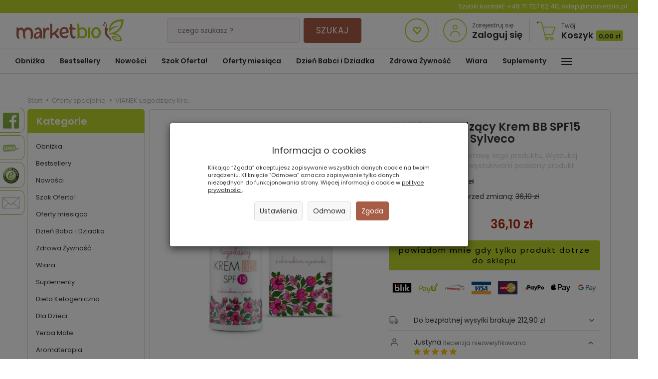

--- FILE ---
content_type: text/html; charset=utf-8
request_url: https://marketbio.pl/vianek-lagodzacy-krem-bb-na-dzien-jasny.html
body_size: 37323
content:
<!DOCTYPE html>
<html lang="pl">
   <head>

      <link rel="preconnect" href="//fonts.gstatic.com">
      <link rel="preconnect" href="//www.facebook.com">
      <link rel="preconnect" href="//www.google-analytics.com">
      <link rel="preconnect" href="//t.goadservices.com">
      <link rel="preconnect" href="//connect.facebook.net">
      <link rel="preconnect" href="//fonts.googleapis.com">
      <link rel="preconnect" href="//creativecdn.com">
      <link rel="preconnect" href="//stats.g.doubleclick.net">
      <link rel="preconnect" href="//www.googletagmanager.com">
      <link rel="preconnect" href="//gum.criteo.com">
      <link rel="preconnect" href="//csts3.quartic.com.pl">
      <link rel="preconnect" href="//qjs.a7222e8993245512.marketbio.pl">
      <link rel="preconnect" href="//quartic.com.pl">
      <link rel="preconnect" href="//bootstrap.smartsuppchat.com">
      <link rel="preconnect" href="//widget-v2.smartsuppcdn.com">
      <link rel="preconnect" href="//api-s.edrone.me">
      <link rel="preconnect" href="//api.edrone.me">
      <link rel="dns-prefetch" href="//fonts.gstatic.com">
      <link rel="dns-prefetch" href="//www.facebook.com">
      <link rel="dns-prefetch" href="//csr.onet.pl">
      <link rel="dns-prefetch" href="//www.google-analytics.com">
      <link rel="dns-prefetch" href="//suzanapl.savecart.pl">
      <link rel="dns-prefetch" href="//t.goadservices.com">
      <link rel="dns-prefetch" href="//connect.facebook.net">
      <link rel="dns-prefetch" href="//fonts.googleapis.com">
      <link rel="dns-prefetch" href="//creativecdn.com">
      <link rel="dns-prefetch" href="//stats.g.doubleclick.net">
      <link rel="dns-prefetch" href="//www.googletagmanager.com">
      <link rel="dns-prefetch" href="//gum.criteo.com">
      <link rel="dns-prefetch" href="//csts3.quartic.com.pl">
      <link rel="dns-prefetch" href="//qjs.a7222e8993245512.marketbio.pl">
      <link rel="dns-prefetch" href="//quartic.com.pl">
      <link rel="dns-prefetch" href="//bootstrap.smartsuppchat.com">
      <link rel="dns-prefetch" href="//widget-v2.smartsuppcdn.com">
      <link rel="dns-prefetch" href="//api-s.edrone.me">
      <link rel="dns-prefetch" href="//api.edrone.me">
      <link rel="preload" href="https://marketbio.pl//bootstrap/fonts/glyphicons-halflings-regular.woff" as="font" crossorigin="anonymous">
      <link rel="preload" href="https://fonts.gstatic.com/s/poppins/v15/pxiEyp8kv8JHgFVrJJnecmNE.woff2" as="font" crossorigin="anonymous">
      <link rel="preload" href="https://fonts.gstatic.com/s/poppins/v15/pxiEyp8kv8JHgFVrJJfecg.woff2" as="font" crossorigin="anonymous">
      <link rel="preload" href="https://fonts.gstatic.com/s/poppins/v15/pxiByp8kv8JHgFVrLEj6Z1JlFc-K.woff2" as="font" crossorigin="anonymous">
      <link rel="preload" href="https://fonts.gstatic.com/s/poppins/v15/pxiByp8kv8JHgFVrLEj6Z1xlFQ.woff2" as="font" crossorigin="anonymous">

      
      <script>
         //googletagmanager.com
         if ('serviceWorker' in navigator) {
            window.addEventListener('load', () => {
               navigator.serviceWorker
                       .register('/sw-marketbio.js')
                       .then(function(registration) {
                           console.log('SW registration success');
                        })
                       .catch(function (error) {
                           console.log('SW registration failed with ' + error);
                        }); 
            });
         }
      </script>
      
      
      <meta name="viewport" content="width=device-width, initial-scale=1.0, maximum-scale=1.0" />
      
      
      
      

      
      
      
      
      
      
      
      
      
      
      
      
      
      

      
      
      
      
      
      
      
      

      <meta http-equiv="Content-Type" content="text/html; charset=utf-8" />
<meta name="keywords" content="VIANEK Łagodzący Krem BB SPF15 Jasny 50 ml - Sylveco, Kosmetyki do makijażu, Kremy do Twarzy, krem bb jasny vianek opinie, vianek krem bb cena, vianek krem łagodzący gdzie kupić, kosmetyki vianek opinie, kosmetyki vianek sklep" />
<meta name="description" content="Data min. trwałości:2022/03/30 :0.00 zł
" />
<title>VIANEK Łagodzący Krem BB SPF15 Jasny 50 ml - Sylveco – MarketBio</title>
<link rel="canonical" href="https://marketbio.pl/vianek-lagodzacy-krem-bb-na-dzien-jasny.html" />
      
      <link href="/cache/css/3e1b33818bb443f6b1e7cfbaf5a5339c.css?lm=1768903311" rel="preload" as="style" />
<link href="/cache/css/3e1b33818bb443f6b1e7cfbaf5a5339c.css?lm=1768903311" rel="stylesheet" type="text/css" />
      
      <link rel="shortcut icon" type="image/x-icon" href="/favicon.ico" />
            
      
      
      <script type="text/javascript">
  window.dataLayer = window.dataLayer || [];
  function gtag(){dataLayer.push(arguments)};
</script>
  <script>
    
     gtag('consent', 'default', {
        'functionality_storage': 'granted',
        'personalization_storage': 'granted',
        'security_storage': 'granted',
        'analytics_storage': 'denied',      
        'ad_storage': 'denied',
        'ad_personalization': 'denied',
        'ad_user_data': 'denied',
        'wait_for_update': 500
    });
    
</script>
<script async src="https://www.googletagmanager.com/gtag/js?id=UA-33135597-1"></script>
<script>
  gtag('js', new Date());
  gtag('config', 'UA-33135597-1');
 </script>
 <script>
    gtag('config', 'AW-1002105327');
</script> 
  <script>
  
    gtag("event", "view_item", {
    currency: "PLN",
    value: 36.10,
    items: [
            {
        item_id: "15137",
        item_name: "VIANEK Łagodzący Krem BB SPF15 Jasny 50 ml - Sylveco",
        index: 0,
        item_brand: "SYLVECO .",
        item_category: "Oferty specjalne",
                price: 36.10,
              // Google Ads
        id: "15137",
        google_business_vertical: "retail"
      }    ]
  });
  </script>

 
      

<meta name="google-site-verification" content="7URnA7iznO2DnptjWDBQAih1VBzhmspGYD767XLuVPE" />



<meta name="msvalidate.01" content="6EFE4CBE732F9BB6F63555C4C8A8576A" />


<!-- Global site tag (gtag.js) - AdWords: 1002105327 -->
<script async src="https://www.googletagmanager.com/gtag/js?id=AW-1002105327"></script>
<script>
  window.dataLayer = window.dataLayer || [];
  function gtag(){dataLayer.push(arguments);}
  gtag('js', new Date());

    gtag('config', 'AW-1002105327', {'allow_enhanced_conversions':true});
</script>

<noscript><img height="1" width="1" style="display:none" src="https://www.facebook.com/tr?id=739720073121671&ev=PageView&noscript=1" /></noscript>    

    
        
    
<!-- Google Tag Manager -->
<script>(function(w,d,s,l,i){w[l]=w[l]||[];w[l].push({'gtm.start':
new Date().getTime(),event:'gtm.js'});var f=d.getElementsByTagName(s)[0],
j=d.createElement(s),dl=l!='dataLayer'?'&l='+l:'';j.async=true;j.src=
'https://www.googletagmanager.com/gtm.js?id='+i+dl;f.parentNode.insertBefore(j,f);
})(window,document,'script','dataLayer','GTM-WHSBR8M');</script>
<!-- End Google Tag Manager -->







<meta property="og:type" content="website" /><meta property="og:title" content="VIANEK Łagodzący Krem BB SPF15 Jasny 50 ml - Sylveco" /><meta property="og:description" content="VIANEK ŁAGODZĄCY KREM BB SPF15 NA DZIEŃ JASNY
Do cery podrażnionej.
Z ekstraktem z jeżówki.
Lekki, wielofunkcyjny krem do pielęgnacji na dzień, zawierający tylko filtry fizyczne (tlenek cynku i dwu" /><meta property="og:url" content="https://marketbio.pl/vianek-lagodzacy-krem-bb-na-dzien-jasny.html" /><meta property="og:image" content="https://marketbio.pl/media/products/b1e66140d3913062270388793b20d3dd/images/thumbnail/big_0000024530-optimized.webp?lm=1763705452" /><meta property="og:updated_time" content="1768965444" /> <script type="application/ld+json">
{
    "@context": "https://schema.org",
    "@graph": [
        {
            "@type": "Organization",
            "@id": "https://marketbio.pl/#organization",
            "name": "Adaka Dominika Tatarczyk",
            "description": "MarketBio ✅ sklep ekologiczny online - zdrowa, naturalna i ekologiczna żywność bez chemii. ☎ (71) 727 62 40",
            "url": "https://marketbio.pl",
            "email": "sklep@marketbio.pl",
            "contactPoint": {
                "@type": "ContactPoint",
                "telephone": "+48 71 727 62 40",
                "contactType": "customer support",
                "areaServed": [
                    "PL"
                ],
                "availableLanguage": [
                    "Polish"
                ]
            },
            "address": {
                "@type": "PostalAddress",
                "streetAddress": "Północna 15-19",
                "addressLocality": "Wrocław",
                "postalCode": "54-105",
                "addressCountry": null
            },
            "logo": {
                "@type": "ImageObject",
                "url": "https://marketbio.pl/images/frontend/theme/marketbio7/logo.png",
                "width": 215,
                "height": 94
            }
        },
        {
            "@type": "WebSite",
            "@id": "https://marketbio.pl/#website",
            "url": "https://marketbio.pl",
            "name": "Adaka Dominika Tatarczyk",
            "publisher": {
                "@id": "https://marketbio.pl/#organization"
            }
        },
        {
            "@type": "WebPage",
            "@id": "https://marketbio.pl/vianek-lagodzacy-krem-bb-na-dzien-jasny.html#webpage",
            "name": "VIANEK Łagodzący Krem BB SPF15 Jasny 50 ml - Sylveco – MarketBio",
            "url": "https://marketbio.pl/vianek-lagodzacy-krem-bb-na-dzien-jasny.html",
            "inLanguage": "pl",
            "isPartOf": {
                "@id": "https://marketbio.pl/#website"
            },
            "publisher": {
                "@id": "https://marketbio.pl/#organization"
            },
            "description": "Data min. trwałości:2022/03/30 :0."
        },
        {
            "@type": "BreadcrumbList",
            "@id": "https://marketbio.pl/vianek-lagodzacy-krem-bb-na-dzien-jasny.html#breadcrumb",
            "itemListElement": [
                {
                    "@type": "ListItem",
                    "position": 1,
                    "name": "Strona główna",
                    "item": "https://marketbio.pl"
                },
                {
                    "@type": "ListItem",
                    "position": 2,
                    "name": "Oferty specjalne",
                    "item": "https://marketbio.pl/category/rabaty"
                },
                {
                    "@type": "ListItem",
                    "position": 3,
                    "name": "VIANEK Łagodzący Kre..",
                    "item": "https://marketbio.pl/vianek-lagodzacy-krem-bb-na-dzien-jasny.html"
                }
            ]
        },
        {
            "@type": "Product",
            "@id": "https://marketbio.pl/vianek-lagodzacy-krem-bb-na-dzien-jasny.html#product",
            "name": "VIANEK Łagodzący Krem BB SPF15 Jasny 50 ml - Sylveco",
            "image": [
                "https://marketbio.pl/media/products/b1e66140d3913062270388793b20d3dd/images/thumbnail/large_0000024530-optimized.webp?lm=1763800281"
            ],
            "sku": "0000024530",
            "mainEntityOfPage": "https://marketbio.pl/vianek-lagodzacy-krem-bb-na-dzien-jasny.html#webpage",
            "offers": {
                "@type": "Offer",
                "priceCurrency": "PLN",
                "name": "VIANEK Łagodzący Krem BB SPF15 Jasny 50 ml - Sylveco",
                "price": 36.1,
                "url": "https://marketbio.pl/vianek-lagodzacy-krem-bb-na-dzien-jasny.html",
                "priceValidUntil": "2026-02-04",
                "sku": "0000024530",
                "availability": "https://schema.org/OutOfStock",
                "seller": {
                    "@id": "https://marketbio.pl/#organization"
                },
                "gtin13": "5902249010954"
            },
            "description": "VIANEK ŁAGODZĄCY KREM BB SPF15 NA DZIEŃ JASNY",
            "gtin13": "5902249010954",
            "category": "Oferty specjalne",
            "brand": {
                "@type": "Brand",
                "name": "SYLVECO ."
            },
            "aggregateRating": {
                "@type": "AggregateRating",
                "ratingValue": 5,
                "reviewCount": 2
            },
            "review": [
                {
                    "@type": "Review",
                    "reviewBody": "Krem i podkład w jednym. Delikatnie kryje i doskonale nawilża. Przyjemnie pachnie i kosztuje niedrogo. Polecam",
                    "reviewRating": {
                        "@type": "Rating",
                        "ratingValue": 5,
                        "bestRating": 5,
                        "worstRating": 1
                    },
                    "author": {
                        "@type": "Person",
                        "name": null
                    },
                    "datePublished": "2020-10-21",
                    "inLanguage": "pl",
                    "itemReviewed": {
                        "@id": "https://marketbio.pl/vianek-lagodzacy-krem-bb-na-dzien-jasny.html#product"
                    }
                },
                {
                    "@type": "Review",
                    "reviewBody": "Bardzo fajny krem",
                    "reviewRating": {
                        "@type": "Rating",
                        "ratingValue": 5,
                        "bestRating": 5,
                        "worstRating": 1
                    },
                    "author": {
                        "@type": "Person",
                        "name": null
                    },
                    "datePublished": "2022-11-03",
                    "inLanguage": "pl",
                    "itemReviewed": {
                        "@id": "https://marketbio.pl/vianek-lagodzacy-krem-bb-na-dzien-jasny.html#product"
                    }
                }
            ]
        }
    ]
}</script>
<script>

var ad_storage = 'denied';

var analytics_storage = 'denied';

var ad_personalization = "denied";

var ad_user_data = "denied";

var cookies_message_bar_hidden = 0;

const cookies = document.cookie.split("; ");

for (let i = 0; i < cookies.length; i++) {
  const cookie = cookies[i].split("=");
  
  if (cookie[0] === "cookies_google_analytics"){
    var cookies_google_analytics = cookie[1];                                
    
    if(cookies_google_analytics === 'true'){           
       var analytics_storage = "granted";
    }        
  }
  
  if (cookie[0] === "cookies_google_targeting"){
    
    var cookies_google_targeting = cookie[1];                        
            
    if(cookies_google_targeting === 'true'){            
        var ad_storage = "granted";
    }     
  }

 if (cookie[0] === "cookies_google_personalization"){
    
    var cookies_google_personalization = cookie[1];                        
            
    if(cookies_google_personalization === 'true'){            
        var ad_personalization = "granted";
    }     
  }

if (cookie[0] === "cookies_google_user_data"){
    
    var cookies_google_user_data = cookie[1];                        
            
    if(cookies_google_user_data === 'true'){            
        var ad_user_data = "granted";
    }     
  }

if (cookie[0] === "cookies_message_bar_hidden"){
    
    var cookies_message_bar_hidden = cookie[1];                        
            
    if(cookies_message_bar_hidden === 'true'){            
        var cookies_message_bar_hidden = 1;
    }     
  }

}

        
         if (cookies_message_bar_hidden == 1){
            gtag('consent', 'update', {
            'functionality_storage': 'granted',
            'personalization_storage': 'granted',
            'security_storage': 'granted',
            'analytics_storage': analytics_storage,      
            'ad_storage': ad_storage,
            'ad_personalization': ad_personalization,
            'ad_user_data': ad_user_data
        });
         }
    
    </script>   </head>
   <body>
      
<!-- Google Tag Manager (noscript) -->
<noscript><iframe src="https://www.googletagmanager.com/ns.html?id=GTM-WHSBR8M"
height="0" width="0" style="display:none;visibility:hidden"></iframe></noscript>
<!-- End Google Tag Manager (noscript) --><!--cvEdronePlugin-->

<!--/cvEdronePlugin-->

<div class="modal fade" id="ajax-login-form-modal" tabindex="-1" role="dialog" aria-hidden="false" aria-modal="true" aria-labelledby="login_ajax">
    <div class="modal-dialog">
        <div class="modal-content">       
            <div id="ajax-login-form"></div>    
        </div>

    </div>
</div>
      <header>
    <div class="inf-contact">Szybki kontakt: <a href="tel:+48 71 727 62 40">+48 71 727 62 40</a>, <a href="mailto:sklep@marketbio.pl">sklep@marketbio.pl</a></div>
   

   <div id="top" class="navbar-fixed-top">
    <div id="header" class="clearfix hidden-xs">
        <div id="logo">            
            <a href="/">
                <svg xmlns="http://www.w3.org/2000/svg" height="45" viewBox="0 0 609.448818898 127.559055118" width="215" version="1.1" xmlns:xlink="http://www.w3.org/1999/xlink" id="b11bb40f-865f-11eb-9576-c858c064c32c">
                    <g>
                        <path style="fill-rule:evenodd;fill:#a75f4a;" d="M 515.1081,64.6633 C 517.636,63.1969 519.2963,60.2624 519.4716,56.7908 519.6473,53.3196 517.4728,49.6429 514.6859,48.5754 514.3337,41.3431 513.3289,27.4638 510.9216,22.2226 509.1199,18.3003 504.7854,13.0229 499.6467,15.1592 497.13,16.2062 496.0713,19.6147 496.8184,22.0284 497.5237,24.3087 500.485,25.8133 502.7846,24.8012 505.2775,23.6464 503.787,20.1117 501.7753,20.1302 501.0142,21.6967 500.1919,20.6328 500.1561,20.1756 500.0878,19.3333 500.5204,18.6815 501.2008,18.3268 504.0029,16.8636 507.4359,22.4538 508.3663,24.4796 510.4455,29.0054 511.3502,40.4014 511.7238,47.5686 511.5183,47.5404 511.3104,47.5199 511.0997,47.5074 509.91,47.4399 508.7636,47.6337 507.7105,48.0418 506.2679,42.3342 504.0898,34.9816 502.0407,32.0183 499.9535,28.9998 495.1168,24.5901 491.3131,27.5784 489.6862,28.8563 489.1796,32.0327 490.0606,33.9985 490.985,36.0584 493.7083,37.247 495.7235,35.8196 497.1308,34.8333 496.2467,32.1292 494.2081,32.2121 493.5816,32.9129 492.6508,32.5253 492.5262,32.034 492.3472,31.3343 492.7598,30.7099 493.2829,30.2994 495.4393,28.6046 498.9555,33.0138 500.0335,34.5735 501.9615,37.36 504.0777,43.7399 505.4629,49.3474 503.0914,50.6373 501.8907,53.5359 501.7512,56.3079 501.6117,59.0791 502.5755,61.5873 504.2964,63.3641 501.2916,75.3206 503.4778,84.6055 510.6289,93.9766 516.7748,102.0328 533.6387,112.3338 539.101,126.6786 537.9257,105.9286 527.1611,98.451 520.096,87.5894 515.195,80.0555 512.8629,73.7741 515.1081,64.6633 Z" />
                        <path style="fill-rule:evenodd;fill:#b0cb1f;" d="M 596.7747,11.335 C 579.3993,10.4914 564.3834,13.2806 550.8162,25.1321 542.2417,32.6226 536.3725,41.1279 535.1996,52.3373 547.2449,40.208 566.654,35.0786 583.1134,39.8923 556.4888,42.5578 540.5719,53.4555 525.8362,75.1364 523.5523,53.5387 528.3416,31.0287 545.5268,16.0172 561.3151,2.2249 587.8636,-2.5165 609.4806,0.5968 608.0029,36.4662 594.0252,66.2278 558.7252,79.7306 582.8894,81.9349 596.1498,96.4281 601.3311,120.2859 588.9408,123.6919 574.0467,124.9613 561.7328,120.0716 549.6152,115.261 545.4142,106.666 542.1102,94.6139 560.6814,91.1334 572.7174,95.4325 579.9759,113.4367 570.709,104.2631 563.7839,98.3633 549.8528,99.6568 552.5661,106.3391 557.4169,111.0242 564.1426,113.6945 572.8618,117.156 582.1938,116.4801 591.2681,114.5095 586.618,100.3002 580.5706,94.182 572.29,90.6103 553.4804,82.4966 530.3355,85.7081 521.9967,82.1343 539.1597,78.3595 557.0208,73.7319 571.3186,63.0622 588.5777,50.1825 595.3348,32.5518 596.7747,11.335 Z" />
                        <path style="fill-rule:evenodd;fill:#a75f4a;" d="M 12.9429,50.2561 L 11.4029,48.54 C 9.4464,45.4604 4.0455,45.2401 0.3837,45.5207 1.2502,48.8725 0.7822,52.2432 0.7002,55.7048 0.4955,64.4164 -0.0167,73.1646 -0.0312,81.8718 -0.0529,95.0799 0.6937,111.7966 17.8661,110.1678 12.8203,103.7207 12.4122,89.1588 12.4182,81.0475 12.4214,77.4798 12.5332,73.8276 12.9461,70.2828 13.8926,62.176 18.0225,58.9018 26.0686,58.7518 35.2338,58.5805 36.9048,69.2189 36.8292,76.2743 36.752,83.4564 36.9656,96.2339 40.218,102.6266 42.6153,107.3403 48.9385,109.7412 54.0458,110.0849 50.1311,104.0991 49.5456,93.7156 49.154,86.7358 48.8922,82.0708 48.649,76.1143 49.4552,71.5196 51.8592,57.821 76.824,48.8174 80.7274,72.1614 82.448,82.4564 82.5014,100.5611 78.8951,110.8879 84.7901,111.2357 90.2319,109.7484 91.9227,103.3094 93.8194,96.0835 94.5705,82.3253 93.7763,74.6861 91.7924,55.6026 84.4327,45.2751 64.0509,45.2751 54.3691,45.2751 47.2059,49.86 42.9478,58.4828 37.2004,43.9212 25.2423,43.302 12.9429,50.2561 Z M 297.5111,46.2843 C 296.7274,51.4961 298.4918,56.9677 304.6513,57.4297 L 306.0277,57.5323 306.0277,79.1806 C 306.0277,92.1949 309.4768,108.6246 325.7074,108.6246 333.4411,108.6246 338.7354,102.5096 335.1391,94.8254 332.9526,96.4381 330.8452,97.1868 327.8915,97.1868 318.7436,97.1868 318.048,84.7555 318.048,78.1388 L 318.048,57.4756 C 323.7983,57.3795 330.6253,56.6718 335.9726,58.4466 336.6164,54.7953 336.5424,50.938 333.3398,48.4218 329.9072,45.725 322.6616,46.5702 318.048,46.5658 L 318.048,34.6753 C 318.048,26.5471 311.9013,24.0063 304.8596,24.6356 306.2798,26.6649 306.0277,30.1116 306.0277,32.5526 L 306.0277,46.5123 C 302.6365,46.9811 300.8669,47.119 297.5111,46.2843 Z M 271.3103,42.442 C 252.5614,42.442 244.0255,60.7357 245.1771,77.2301 246.6978,99.0103 265.1902,113.758 285.0094,104.6379 292.1388,101.3577 294.6945,93.7667 290.1195,87.6232 288.3326,91.1563 286.1807,92.1551 282.192,94.0107 272.2267,98.6488 262.3213,95.4325 258.2582,84.9634 L 257.6414,83.3752 296.9996,74.9382 C 297.2228,69.886 297.1918,65.2045 295.6012,60.2853 292.0125,49.187 283.0617,42.442 271.3103,42.442 Z M 262.5424,56.9561 C 270.8865,48.6377 284.3588,52.9513 284.9089,67.5386 L 284.9555,68.7774 256.3036,74.518 256.4158,72.6197 C 256.7516,66.9761 258.4379,61.0477 262.5424,56.9561 Z M 191.6606,34.3544 C 191.8002,53.8616 192.2537,73.3708 191.8733,92.8781 191.7945,96.8804 192.1636,103.3689 190.7789,107.4573 196.2368,108.5578 203.1945,108.3564 203.449,101.2101 L 203.6368,92.0622 215.5132,84.7917 223.6977,96.1908 C 226.996,100.7863 231.7318,108.5683 238.5005,106.8494 242.3223,105.8779 244.0139,102.4614 245.0223,98.9918 239.4337,98.4373 236.4997,92.0112 233.5037,88.0188 L 225.2071,76.9474 C 231.24,71.7122 234.6352,67.5884 239.2041,61.0433 242.886,55.7691 237.8881,47.8665 233.8922,47.4327 233.4217,52.6252 229.2553,56.1205 225.8448,59.7208 217.0222,69.038 214.1119,71.8598 203.6324,79.148 L 203.6324,30.9306 C 203.6324,24.2435 195.9231,23.7277 190.6651,24.1671 191.6888,27.6267 191.6341,30.6315 191.6606,34.3544 Z M 152.4162,63.845 L 152.4162,92.7309 C 152.4162,96.1281 153.2357,104.8265 151.7974,108.2892 160.9714,109.9201 163.7317,107.1871 164.334,98.1104 165.0284,87.6513 162.8294,74.8103 167.8085,65.0569 171.7501,57.3356 179.2108,55.6525 184.9225,62.0167 187.6116,58.8209 190.0519,46.2083 177.6926,45.8279 172.4787,45.6671 167.9725,50.3377 165.5178,54.4824 L 163.1901,58.4088 162.7466,53.8869 C 162.0454,46.7507 156.3502,47.0865 150.8798,47.8384 152.4234,51.3892 152.4162,60.4289 152.4162,63.845 Z M 132.2383,47.2288 C 122.1222,42.3587 104.3407,47.764 104.0271,57.9183 103.9447,60.6211 104.9563,62.453 106.5172,64.2608 107.7898,60.6476 110.6081,59.6279 114.3901,58.0401 125.271,53.4712 131.0007,58.2552 132.484,69.2788 L 132.7112,70.968 130.9762,70.9326 C 116.5272,70.6375 98.2407,77.9305 98.2407,94.7944 98.2407,112.0017 118.9317,115.6647 132.4699,101.1281 L 134.8595,98.562 135.0581,102.034 C 135.4667,109.2168 141.3263,109.2462 146.8043,108.1087 145.1376,104.3741 145.5679,100.3046 145.3246,96.2741 144.4267,81.417 148.7504,55.1776 132.2383,47.2288 Z M 109.6121,92.0779 C 109.6121,81.4423 123.1306,78.1762 131.6167,78.9305 L 133.1844,79.0696 132.9363,80.7326 C 132.2677,86.7583 129.8157,92.8374 125.057,96.7835 118.1319,102.5261 109.6121,100.6315 109.6121,92.0779 Z" />
                        <path style="fill-rule:evenodd;fill:#b0cb1f;" d="M 346.2343,38.9338 C 346.4767,56.016 347.0783,73.0926 347.1744,90.1776 347.1924,93.26 347.258,104.4943 344.8346,107.4344 349.4546,110.0701 356.9165,108.4907 358.3146,102.8615 L 358.6982,101.315 359.9261,102.3299 C 364.563,106.1618 366.5991,107.7786 372.813,107.7689 382.2576,107.7545 391.5076,104.7963 397.1002,96.7429 407.0514,82.4142 403.8758,55.5242 387.1566,47.3546 377.0896,42.4355 369.2891,44.5284 359.5429,48.5207 L 358.2056,49.0679 358.1606,47.6232 C 358.0749,44.8879 358.1256,42.1324 358.0468,39.3833 357.7287,28.1985 356.6797,22.5065 345.0618,23.3119 346.7309,25.6806 346.1888,35.7436 346.2343,38.9338 Z M 453.7248,42.9192 C 436.2003,42.8489 425.0951,60.5021 425.1353,76.5288 425.1739,91.9573 434.9168,107.8425 451.823,107.8425 469.0753,107.8425 479.1306,93.3131 479.9529,77.2771 480.0719,74.9438 480.0088,72.6 479.7643,70.276 478.2786,56.1543 469.1022,42.9808 453.7248,42.9192 Z M 437.0941,76.3185 C 437.1609,67.3886 442.9171,53.7084 453.5821,54.051 463.9845,54.3859 468.5208,68.6584 467.9116,77.2397 467.3097,85.7201 461.8474,96.6778 452.0795,96.6778 441.9373,96.6778 437.029,84.9658 437.0941,76.3185 Z M 407.858,51.8862 L 407.8512,93.6296 C 407.85,98.5414 408.3168,102.5651 406.2682,106.97 415.712,108.3391 419.6271,102.7111 419.6271,93.5797 L 419.6271,52.0353 C 419.6271,48.6839 419.0839,45.9811 421.2182,43.8111 415.0598,42.4054 407.8584,44.3929 407.858,51.8862 Z M 385.0786,60.4952 C 388.6492,63.6974 390.0577,69.7999 390.4778,74.3877 390.8779,78.7475 390.6532,85.7708 388.2543,89.5822 384.728,95.1876 378.2954,96.917 372.0201,96.8692 365.4146,96.8181 364.6872,95.7904 359.3081,92.4933 L 358.4545,91.9701 358.9856,91.1 C 359.1819,89.9774 359.0753,87.0981 359.0669,86.0671 359.0387,82.7298 358.9531,79.3893 358.8594,76.0528 358.7158,70.9885 358.5285,65.9274 358.3511,60.8639 L 358.3314,60.2745 358.8365,59.9701 C 367.4837,54.7611 376.9175,53.1773 385.0786,60.4952 Z" />
                    </g>
                </svg>
            </a>
        </div> 
        <form action="/product/search" class="form-inline search" method="get">
    <div class="input-group">
        <label class="sr-only" for="search">Wyszukaj</label>
        <input type="search" autocomplete="off" class="form-control" name="query" value="" placeholder='czego szukasz?' />
        <span class="input-group-btn">
            <button class="btn btn-primary" type="submit">
                Szukaj
            </button>
        </span>
    </div>
</form>





  
        <div id="buttons-top" class="pull-right">
            <a href="https://marketbio.pl/user/loginUser" id="nav-button-wishlist" class="clearfix top-button">
                <i class="glyphicon glyphicon-heart-empty"></i>
            </a>
             
                <div id="top-user-button" class="clearfix top-button">
                    <svg data-name="svg-icon-ser" id="svg-icon-user" class="pull-left" viewBox="0 0 48 48" xmlns="http://www.w3.org/2000/svg" height="48" width="48"><title/><circle class="cls-1" cx="24" cy="17.5" r="4"/><path class="cls-1" d="M15,34.5a9,9,0,0,1,18,0"/><circle class="cls-1" cx="24" cy="24" r="23"/></svg>
                    <span class="block pull-left">
                        <a href="https://marketbio.pl/user/createAccount">Zarejestruj się</a>
                        <a href="https://marketbio.pl/user/loginUser" class="txt-big">Zaloguj się</a>
                    </span>
                </div>
                        <a href="/basket/index" id="top-basket-button" class="clearfix top-button">
                <svg enable-background="new 0 0 50 50" height="47" id="svg-icon-basket" version="1.1" viewBox="0 0 50 50" width="39" xml:space="preserve" xmlns="http://www.w3.org/2000/svg" xmlns:xlink="http://www.w3.org/1999/xlink" class="pull-left">
                    <rect fill="none" height="50" width="50"/>
                    <circle class="cls-1" cx="39" cy="46" fill="none" r="3" stroke-miterlimit="10" stroke-width="2"/>
                    <circle class="cls-1" cx="26" cy="46" fill="none" r="3" stroke-miterlimit="10" stroke-width="2"/>
                    <circle cx="2" cy="4" r="2"/>
                    <path class="cls-1" d="  M41,43c0,0-12.668,0-15.291,0c-3.42,0-3.922-1.744-4.523-4.025L13.191,6.696C12.472,4.273,11.459,3,8.664,3c0,0-4.754,0-6.664,0" fill="none" stroke-linecap="round" stroke-linejoin="round" stroke-miterlimit="10" stroke-width="1.9868"/>
                    <polyline class="cls-1" fill="none" points="  16,16 47,16 39.809,35 20.609,35 " stroke-linecap="round" stroke-linejoin="round" stroke-miterlimit="10" stroke-width="1.9868"/>
                </svg>

                <span class="block pull-left">
                    Twój
                    <span class="txt-big">Koszyk <small class="quantity">0,00 zł</small></span>
                </span>
            </a>
        </div>
    </div>
      
    <nav id="header-navbar" class="navbar" role="navigation">    
        <div id="logo_small" class="visible-xs">
            <div>
                <a href="/">
                    <svg xmlns="http://www.w3.org/2000/svg" height="45" viewBox="0 0 609.448818898 127.559055118" width="215" xmlns:xlink="http://www.w3.org/1999/xlink">
                        <g>
                            <path style="fill-rule:evenodd;fill:#a75f4a;" d="M 515.1081,64.6633 C 517.636,63.1969 519.2963,60.2624 519.4716,56.7908 519.6473,53.3196 517.4728,49.6429 514.6859,48.5754 514.3337,41.3431 513.3289,27.4638 510.9216,22.2226 509.1199,18.3003 504.7854,13.0229 499.6467,15.1592 497.13,16.2062 496.0713,19.6147 496.8184,22.0284 497.5237,24.3087 500.485,25.8133 502.7846,24.8012 505.2775,23.6464 503.787,20.1117 501.7753,20.1302 501.0142,21.6967 500.1919,20.6328 500.1561,20.1756 500.0878,19.3333 500.5204,18.6815 501.2008,18.3268 504.0029,16.8636 507.4359,22.4538 508.3663,24.4796 510.4455,29.0054 511.3502,40.4014 511.7238,47.5686 511.5183,47.5404 511.3104,47.5199 511.0997,47.5074 509.91,47.4399 508.7636,47.6337 507.7105,48.0418 506.2679,42.3342 504.0898,34.9816 502.0407,32.0183 499.9535,28.9998 495.1168,24.5901 491.3131,27.5784 489.6862,28.8563 489.1796,32.0327 490.0606,33.9985 490.985,36.0584 493.7083,37.247 495.7235,35.8196 497.1308,34.8333 496.2467,32.1292 494.2081,32.2121 493.5816,32.9129 492.6508,32.5253 492.5262,32.034 492.3472,31.3343 492.7598,30.7099 493.2829,30.2994 495.4393,28.6046 498.9555,33.0138 500.0335,34.5735 501.9615,37.36 504.0777,43.7399 505.4629,49.3474 503.0914,50.6373 501.8907,53.5359 501.7512,56.3079 501.6117,59.0791 502.5755,61.5873 504.2964,63.3641 501.2916,75.3206 503.4778,84.6055 510.6289,93.9766 516.7748,102.0328 533.6387,112.3338 539.101,126.6786 537.9257,105.9286 527.1611,98.451 520.096,87.5894 515.195,80.0555 512.8629,73.7741 515.1081,64.6633 Z" />
                            <path style="fill-rule:evenodd;fill:#b0cb1f;" d="M 596.7747,11.335 C 579.3993,10.4914 564.3834,13.2806 550.8162,25.1321 542.2417,32.6226 536.3725,41.1279 535.1996,52.3373 547.2449,40.208 566.654,35.0786 583.1134,39.8923 556.4888,42.5578 540.5719,53.4555 525.8362,75.1364 523.5523,53.5387 528.3416,31.0287 545.5268,16.0172 561.3151,2.2249 587.8636,-2.5165 609.4806,0.5968 608.0029,36.4662 594.0252,66.2278 558.7252,79.7306 582.8894,81.9349 596.1498,96.4281 601.3311,120.2859 588.9408,123.6919 574.0467,124.9613 561.7328,120.0716 549.6152,115.261 545.4142,106.666 542.1102,94.6139 560.6814,91.1334 572.7174,95.4325 579.9759,113.4367 570.709,104.2631 563.7839,98.3633 549.8528,99.6568 552.5661,106.3391 557.4169,111.0242 564.1426,113.6945 572.8618,117.156 582.1938,116.4801 591.2681,114.5095 586.618,100.3002 580.5706,94.182 572.29,90.6103 553.4804,82.4966 530.3355,85.7081 521.9967,82.1343 539.1597,78.3595 557.0208,73.7319 571.3186,63.0622 588.5777,50.1825 595.3348,32.5518 596.7747,11.335 Z" />
                            <path style="fill-rule:evenodd;fill:#a75f4a;" d="M 12.9429,50.2561 L 11.4029,48.54 C 9.4464,45.4604 4.0455,45.2401 0.3837,45.5207 1.2502,48.8725 0.7822,52.2432 0.7002,55.7048 0.4955,64.4164 -0.0167,73.1646 -0.0312,81.8718 -0.0529,95.0799 0.6937,111.7966 17.8661,110.1678 12.8203,103.7207 12.4122,89.1588 12.4182,81.0475 12.4214,77.4798 12.5332,73.8276 12.9461,70.2828 13.8926,62.176 18.0225,58.9018 26.0686,58.7518 35.2338,58.5805 36.9048,69.2189 36.8292,76.2743 36.752,83.4564 36.9656,96.2339 40.218,102.6266 42.6153,107.3403 48.9385,109.7412 54.0458,110.0849 50.1311,104.0991 49.5456,93.7156 49.154,86.7358 48.8922,82.0708 48.649,76.1143 49.4552,71.5196 51.8592,57.821 76.824,48.8174 80.7274,72.1614 82.448,82.4564 82.5014,100.5611 78.8951,110.8879 84.7901,111.2357 90.2319,109.7484 91.9227,103.3094 93.8194,96.0835 94.5705,82.3253 93.7763,74.6861 91.7924,55.6026 84.4327,45.2751 64.0509,45.2751 54.3691,45.2751 47.2059,49.86 42.9478,58.4828 37.2004,43.9212 25.2423,43.302 12.9429,50.2561 Z M 297.5111,46.2843 C 296.7274,51.4961 298.4918,56.9677 304.6513,57.4297 L 306.0277,57.5323 306.0277,79.1806 C 306.0277,92.1949 309.4768,108.6246 325.7074,108.6246 333.4411,108.6246 338.7354,102.5096 335.1391,94.8254 332.9526,96.4381 330.8452,97.1868 327.8915,97.1868 318.7436,97.1868 318.048,84.7555 318.048,78.1388 L 318.048,57.4756 C 323.7983,57.3795 330.6253,56.6718 335.9726,58.4466 336.6164,54.7953 336.5424,50.938 333.3398,48.4218 329.9072,45.725 322.6616,46.5702 318.048,46.5658 L 318.048,34.6753 C 318.048,26.5471 311.9013,24.0063 304.8596,24.6356 306.2798,26.6649 306.0277,30.1116 306.0277,32.5526 L 306.0277,46.5123 C 302.6365,46.9811 300.8669,47.119 297.5111,46.2843 Z M 271.3103,42.442 C 252.5614,42.442 244.0255,60.7357 245.1771,77.2301 246.6978,99.0103 265.1902,113.758 285.0094,104.6379 292.1388,101.3577 294.6945,93.7667 290.1195,87.6232 288.3326,91.1563 286.1807,92.1551 282.192,94.0107 272.2267,98.6488 262.3213,95.4325 258.2582,84.9634 L 257.6414,83.3752 296.9996,74.9382 C 297.2228,69.886 297.1918,65.2045 295.6012,60.2853 292.0125,49.187 283.0617,42.442 271.3103,42.442 Z M 262.5424,56.9561 C 270.8865,48.6377 284.3588,52.9513 284.9089,67.5386 L 284.9555,68.7774 256.3036,74.518 256.4158,72.6197 C 256.7516,66.9761 258.4379,61.0477 262.5424,56.9561 Z M 191.6606,34.3544 C 191.8002,53.8616 192.2537,73.3708 191.8733,92.8781 191.7945,96.8804 192.1636,103.3689 190.7789,107.4573 196.2368,108.5578 203.1945,108.3564 203.449,101.2101 L 203.6368,92.0622 215.5132,84.7917 223.6977,96.1908 C 226.996,100.7863 231.7318,108.5683 238.5005,106.8494 242.3223,105.8779 244.0139,102.4614 245.0223,98.9918 239.4337,98.4373 236.4997,92.0112 233.5037,88.0188 L 225.2071,76.9474 C 231.24,71.7122 234.6352,67.5884 239.2041,61.0433 242.886,55.7691 237.8881,47.8665 233.8922,47.4327 233.4217,52.6252 229.2553,56.1205 225.8448,59.7208 217.0222,69.038 214.1119,71.8598 203.6324,79.148 L 203.6324,30.9306 C 203.6324,24.2435 195.9231,23.7277 190.6651,24.1671 191.6888,27.6267 191.6341,30.6315 191.6606,34.3544 Z M 152.4162,63.845 L 152.4162,92.7309 C 152.4162,96.1281 153.2357,104.8265 151.7974,108.2892 160.9714,109.9201 163.7317,107.1871 164.334,98.1104 165.0284,87.6513 162.8294,74.8103 167.8085,65.0569 171.7501,57.3356 179.2108,55.6525 184.9225,62.0167 187.6116,58.8209 190.0519,46.2083 177.6926,45.8279 172.4787,45.6671 167.9725,50.3377 165.5178,54.4824 L 163.1901,58.4088 162.7466,53.8869 C 162.0454,46.7507 156.3502,47.0865 150.8798,47.8384 152.4234,51.3892 152.4162,60.4289 152.4162,63.845 Z M 132.2383,47.2288 C 122.1222,42.3587 104.3407,47.764 104.0271,57.9183 103.9447,60.6211 104.9563,62.453 106.5172,64.2608 107.7898,60.6476 110.6081,59.6279 114.3901,58.0401 125.271,53.4712 131.0007,58.2552 132.484,69.2788 L 132.7112,70.968 130.9762,70.9326 C 116.5272,70.6375 98.2407,77.9305 98.2407,94.7944 98.2407,112.0017 118.9317,115.6647 132.4699,101.1281 L 134.8595,98.562 135.0581,102.034 C 135.4667,109.2168 141.3263,109.2462 146.8043,108.1087 145.1376,104.3741 145.5679,100.3046 145.3246,96.2741 144.4267,81.417 148.7504,55.1776 132.2383,47.2288 Z M 109.6121,92.0779 C 109.6121,81.4423 123.1306,78.1762 131.6167,78.9305 L 133.1844,79.0696 132.9363,80.7326 C 132.2677,86.7583 129.8157,92.8374 125.057,96.7835 118.1319,102.5261 109.6121,100.6315 109.6121,92.0779 Z" />
                            <path style="fill-rule:evenodd;fill:#b0cb1f;" d="M 346.2343,38.9338 C 346.4767,56.016 347.0783,73.0926 347.1744,90.1776 347.1924,93.26 347.258,104.4943 344.8346,107.4344 349.4546,110.0701 356.9165,108.4907 358.3146,102.8615 L 358.6982,101.315 359.9261,102.3299 C 364.563,106.1618 366.5991,107.7786 372.813,107.7689 382.2576,107.7545 391.5076,104.7963 397.1002,96.7429 407.0514,82.4142 403.8758,55.5242 387.1566,47.3546 377.0896,42.4355 369.2891,44.5284 359.5429,48.5207 L 358.2056,49.0679 358.1606,47.6232 C 358.0749,44.8879 358.1256,42.1324 358.0468,39.3833 357.7287,28.1985 356.6797,22.5065 345.0618,23.3119 346.7309,25.6806 346.1888,35.7436 346.2343,38.9338 Z M 453.7248,42.9192 C 436.2003,42.8489 425.0951,60.5021 425.1353,76.5288 425.1739,91.9573 434.9168,107.8425 451.823,107.8425 469.0753,107.8425 479.1306,93.3131 479.9529,77.2771 480.0719,74.9438 480.0088,72.6 479.7643,70.276 478.2786,56.1543 469.1022,42.9808 453.7248,42.9192 Z M 437.0941,76.3185 C 437.1609,67.3886 442.9171,53.7084 453.5821,54.051 463.9845,54.3859 468.5208,68.6584 467.9116,77.2397 467.3097,85.7201 461.8474,96.6778 452.0795,96.6778 441.9373,96.6778 437.029,84.9658 437.0941,76.3185 Z M 407.858,51.8862 L 407.8512,93.6296 C 407.85,98.5414 408.3168,102.5651 406.2682,106.97 415.712,108.3391 419.6271,102.7111 419.6271,93.5797 L 419.6271,52.0353 C 419.6271,48.6839 419.0839,45.9811 421.2182,43.8111 415.0598,42.4054 407.8584,44.3929 407.858,51.8862 Z M 385.0786,60.4952 C 388.6492,63.6974 390.0577,69.7999 390.4778,74.3877 390.8779,78.7475 390.6532,85.7708 388.2543,89.5822 384.728,95.1876 378.2954,96.917 372.0201,96.8692 365.4146,96.8181 364.6872,95.7904 359.3081,92.4933 L 358.4545,91.9701 358.9856,91.1 C 359.1819,89.9774 359.0753,87.0981 359.0669,86.0671 359.0387,82.7298 358.9531,79.3893 358.8594,76.0528 358.7158,70.9885 358.5285,65.9274 358.3511,60.8639 L 358.3314,60.2745 358.8365,59.9701 C 367.4837,54.7611 376.9175,53.1773 385.0786,60.4952 Z" />
                        </g>
                    </svg>
                </a>
             </div>
        </div>           
        <div id="navbar-buttons" class="btn-group pull-right visible-xs">  
            <a href="https://marketbio.pl/user/loginUser" id="nav-button-wishlist" class="btn btn-navbar">
              <i class="glyphicon glyphicon-heart"></i>
              <span class="hidden-xs buttonTitle">Twoja lista</span>
            </a>
            <button id="nav-button-search" type="button" class="btn btn-navbar hidden-xs collapsed" data-toggle="collapse" data-target="#nav-search"  data-parent="#header-navbar">
                <span class="glyphicon glyphicon-search"></span>
            </button>  
            <button id="nav-button-shopping-cart" class="btn btn-navbar collapsed empty" data-toggle="collapse" data-target="#nav-shopping-cart"  data-parent="#header-navbar">
                <span class="glyphicon glyphicon-shopping-cart"></span>
                <small class="quantity"></small>
            </button>

             
            <a href="https://marketbio.pl/user/loginUser" id="nav-button-user" class="hidden-xs btn btn-navbar collapsed">
                <span id="login-status-info" class="glyphicon glyphicon-user"></span>
                <small class="login-status">&nbsp;</small>
            </a> 
            <button id="nav-button-user" class="visible-xs btn btn-navbar collapsed" data-toggle="collapse" data-target="#nav-user" data-parent="#header-navbar">
                <span id="login-status-info" class="glyphicon glyphicon-user"></span>
                <small class="login-status">&nbsp;</small>
            </button>     
                                              
            <button id="nav-button-settings" class="btn btn-navbar hidden-xs collapsed" data-toggle="collapse" data-target="#nav-settings" data-parent="#header-navbar">
                <span class="glyphicon glyphicon-globe"></span>
            </button>
        </div>           
        <div class="navbar-header">
            <button id="nav-button-menu" type="button" class="navbar-toggle collapsed" data-toggle="collapse" data-target="#nav-menu" data-parent="#header-navbar">
                <span class="icon-bar"></span>
                <span class="icon-bar"></span>
                <span class="icon-bar"></span>
            </button>                            
        </div>               
        <!-- Menu -->
        <div id="nav-menu" class="navbar-collapse collapse">
            <ul class="nav navbar-nav horizontal-categories" style="visibility: hidden; height: 0">
    <li class="visible-xs hidden-xs">
        <form action="/product/search" class="form-inline search" method="get">
    <div class="input-group">
        <label class="sr-only" for="search">Wyszukaj</label>
        <input type="search" autocomplete="off" class="form-control" name="query" value="" placeholder='czego szukasz?' />
        <span class="input-group-btn">
            <button class="btn btn-primary" type="submit">
                Szukaj
            </button>
        </span>
    </div>
</form>






    </li>  
                        <li>
                <a href="/category/obnizka" class="category-link">Obniżka</a>
            </li>
         
                        <li>
                <a href="/category/nowa-kategoria" class="category-link">Bestsellery</a>
            </li>
         
                        <li>
                <a href="/category/nowosci" class="category-link">Nowości</a>
            </li>
         
                        <li>
                <a href="/category/cena-szok" class="category-link">Szok Oferta!</a>
            </li>
         
                        <li>
                <a href="/category/oferta-specjalna" class="category-link">Oferty miesiąca</a>
            </li>
         
                        <li>
                <a href="/category/dzien-babci-i-dziadka" class="category-link">Dzień Babci i Dziadka</a>
            </li>
         
                                                    <li class="dropdown">
                    <a href="/category/zdrowa-zywnosc-413" class="dropdown-toggle category-link" data-hover="dropdown" data-toggle="dropdown">Zdrowa Żywność</a>
                    <ul class="dropdown-menu">
                                                    <li><a href="/category/zdrowa-zywnosc-akcesoria" class="category-link">Akcesoria</a></li>
                                                    <li><a href="/category/bakalie-ekologiczne-orzechy-owoce-suszone-bio" class="category-link">Bakalie - owoce suszone, orzechy</a></li>
                                                    <li><a href="/category/zdrowa-zywnosc-budynie-kisiele-galaretki" class="category-link">Budynie, Kisiele, Galaretki</a></li>
                                                    <li><a href="/category/artykuly-spozywcze-cukry-i-slodziki" class="category-link">Cukry i Słodziki</a></li>
                                                    <li><a href="/category/dania-gotowe" class="category-link">Dania Gotowe i Zupy</a></li>
                                                    <li><a href="/category/zdrowa-zywnosc-desery-lody-i-dodatki-do-deserow" class="category-link">Desery, Lody i Dodatki Do Deserów</a></li>
                                                    <li><a href="/category/zdrowa-zywnosc-dodatki-do-pieczenia" class="category-link">Dodatki do Pieczenia</a></li>
                                                    <li><a href="/category/artykuly-spozywcze-grzybki" class="category-link">Grzyby</a></li>
                                                    <li><a href="/category/artykuly-spozywcze-ciastka-herbaty-i-kawy" class="category-link">Herbaty i Herbatki</a></li>
                                                    <li><a href="/category/zdrowa-zywnosc-kakao-karob-czekolada-do-picia" class="category-link">Kakao, Karob, Czekolada do Picia</a></li>
                                                    <li><a href="/category/zdrowa-zywnosc-kasze" class="category-link">Kasze</a></li>
                                                    <li><a href="/category/zdrowa-zywnosc-kawa" class="category-link">Kawy</a></li>
                                                    <li><a href="/category/zdrowa-zywnosc-ketchupy-przeciery-musztardy" class="category-link">Ketchupy, Przeciery Pomidorowe, Musztardy, Majonez</a></li>
                                                    <li><a href="/category/zdrowa-zywnosc-ziarna-i-nasiona-nasiona-na-kielki" class="category-link">Kiełki</a></li>
                                                    <li><a href="/category/zdrowa-zywnosc-slodkie-pasty-kanapkowe" class="category-link">Kremy, Pasty, Masła Orzechowe, Sezamowe</a></li>
                                                    <li><a href="/category/artykuly-spozywcze-kuchnia-japonska" class="category-link">Kuchnia Azjatycka</a></li>
                                                    <li><a href="/category/zdrowa-zywnosc-makaron" class="category-link">Makarony</a></li>
                                                    <li><a href="/category/artykuly-spozywcze-maki-dodatki-do-pieczenia" class="category-link">Mąki i Mieszanki</a></li>
                                                    <li><a href="/category/artykuly-spozywcze-przyprawy-plynne-miody" class="category-link">Miody i Syropy Klonowe</a></li>
                                                    <li><a href="/category/zdrowa-zywnosc-mleka" class="category-link">Mleko</a></li>
                                                    <li><a href="/category/artykuly-spozywcze-mleka" class="category-link">Napoje Roślinne, Alternatywa Mleka i Śmietany</a></li>
                                                    <li><a href="/category/artykuly-spozywcze-przyprawy-plynne-octy" class="category-link">Octy</a></li>
                                                    <li><a href="/category/artykuly-spozywcze-oleje-i-oliwy" class="category-link">Oleje, Oliwy, Masła Klarowane</a></li>
                                                    <li><a href="/category/artykuly-spozywcze-ryby-i-owoce-morza" class="category-link">Owoce Morza</a></li>
                                                    <li><a href="/category/produkty-suszone-i-liofilizowane" class="category-link">Owoce i Warzywa Suszone</a></li>
                                                    <li><a href="/category/zdrowa-zywnosc-pasty-do-gotowania" class="category-link">Pasty do Gotowania</a></li>
                                                    <li><a href="/category/zdrowa-zywnosc-pasty-i-pasztety" class="category-link">Pasty Kanapkowe, Smarowidła</a></li>
                                                    <li><a href="/category/zdrowa-zywnosc-produkty-pikantne" class="category-link">Produkty Pikantne</a></li>
                                                    <li><a href="/category/artykuly-spozywcze-pieczywo" class="category-link">Pieczywo</a></li>
                                                    <li><a href="/category/artykuly-spozywcze-platki-i-musli" class="category-link">Płatki i Musli</a></li>
                                                    <li><a href="/category/zdrowa-zywnosc-soki-syropy-i-napoje-napoje-probiotyczne" class="category-link">Probiotyki</a></li>
                                                    <li><a href="/category/z-kokosa-z-kokosow" class="category-link">Produkty z Kokosa</a></li>
                                                    <li><a href="/category/artykuly-spozywcze-dzemy-i-przetwory" class="category-link">Przetwory</a></li>
                                                    <li><a href="/category/artykuly-spozywcze-przyprawy" class="category-link">Przyprawy</a></li>
                                                    <li><a href="/category/artykuly-spozywcze-kasze" class="category-link">Ryże</a></li>
                                                    <li><a href="/category/zdrowa-zywnosc-slodycze-i-przekaski" class="category-link">Słodycze i Przekąski</a></li>
                                                    <li><a href="/category/erytrol-slodycze-bez-dodatku-cukru-slodzone-erytrytolem" class="category-link">Słodycze z erytrytolem</a></li>
                                                    <li><a href="/category/soki-syropy-napoje-ekologiczne-eko-bio" class="category-link">Soki, Syropy i Napoje</a></li>
                                                    <li><a href="/category/artykuly-spozywcze-sosy-i-przeciery" class="category-link">Sosy</a></li>
                                                    <li><a href="/category/zdrowa-zywnosc-srodki-zelujace" class="category-link">Środki Żelujące</a></li>
                                                    <li><a href="/category/zdrowa-zywnosc-ziarna-nasiona" class="category-link">Ziarna i Nasiona</a></li>
                                                    <li><a href="/category/artykuly-spozywcze-ziola" class="category-link">Zioła</a></li>
                                            </ul> 
                </li>
                     
                                                    <li class="dropdown">
                    <a href="/category/wiara-katolicka-ksiazki-pismo-swiete-rozance-sklep-internetowy-dewocjonalia-religia-modlitewnik-pamiatki-komunijne" class="dropdown-toggle category-link" data-hover="dropdown" data-toggle="dropdown">Wiara</a>
                    <ul class="dropdown-menu">
                                                    <li><a href="/category/wiara-pismo-swiete" class="category-link">Pisma Święte</a></li>
                                                    <li><a href="/category/wiara-rozaniec" class="category-link">Różańce</a></li>
                                                    <li><a href="/category/wiara-ksiazki-religijne" class="category-link">Książki religijne</a></li>
                                                    <li><a href="/category/wiara-filmy-religijne" class="category-link">Filmy religijne</a></li>
                                                    <li><a href="/category/wiara-gry-religijne" class="category-link">Gry religijne</a></li>
                                                    <li><a href="/category/wiara-zestawy-koledowe" class="category-link">Zestawy Kolędowe</a></li>
                                            </ul> 
                </li>
                     
                                                    <li class="dropdown">
                    <a href="/category/suplementy-414" class="dropdown-toggle category-link" data-hover="dropdown" data-toggle="dropdown">Suplementy</a>
                    <ul class="dropdown-menu">
                                                    <li><a href="/category/suplementy-diety-algi" class="category-link">Algi</a></li>
                                                    <li><a href="/category/suplementy-probiotyki" class="category-link">PROBIOTYKI</a></li>
                                                    <li><a href="/category/suplementy-diety-dla-dieci" class="category-link">Dla Dzieci</a></li>
                                                    <li><a href="/category/suplementy-diety-oczyszczanie" class="category-link">Oczyszczanie</a></li>
                                                    <li><a href="/category/suplementy-diety-odpornosc" class="category-link">Odporność</a></li>
                                                    <li><a href="/category/suplementy-diety-pamiec-uklad-nerwowy" class="category-link">Pamięć, Układ Nerwowy</a></li>
                                                    <li><a href="/category/suplementy-diety-preparaty-witaminowo-mineralne" class="category-link">Preparaty Witaminowo-Mineralne</a></li>
                                                    <li><a href="/category/suplementy-diety-skora-wlosy-paznokcie" class="category-link">Skóra, Włosy, Paznokcie</a></li>
                                                    <li><a href="/category/suplementy-diety-sprawnosc-seksualna" class="category-link">Sprawność Seksualna</a></li>
                                                    <li><a href="/category/suplementy-stawy-kosci-miesnie-kolagen" class="category-link">Kolagen</a></li>
                                                    <li><a href="/category/suplementy-kreatyna" class="category-link">Kreatyna</a></li>
                                                    <li><a href="/category/suplementy-diety-stawy-kosci-miesnie" class="category-link">Stawy, kości, mięśnie</a></li>
                                                    <li><a href="/category/suplementy-diety-uklad-krazenia" class="category-link">Układ Krwionośny</a></li>
                                                    <li><a href="/category/suplementy-diety-uklad-moczowy" class="category-link">Układ Moczowy</a></li>
                                                    <li><a href="/category/suplementy-diety-uklad-pokarmowy" class="category-link">Układ Pokarmowy</a></li>
                                                    <li><a href="/category/suplementy-diety-wzrok" class="category-link">Wzrok</a></li>
                                                    <li><a href="/category/suplementy-diety-pozostale" class="category-link">Pozostałe w Suplementach</a></li>
                                                    <li><a href="/category/suplementy-akcesoria" class="category-link">Akcesoria w Suplementach</a></li>
                                                    <li><a href="/category/suplementy-nowa-kategoria" class="category-link">Dolegliwości lokomocyjne</a></li>
                                                    <li><a href="/category/zdrowotne-trio" class="category-link">Zdrowotne Trio+</a></li>
                                                    <li><a href="/category/suplementy-kontrola-wagi" class="category-link">Kontrola Wagi</a></li>
                                                    <li><a href="/category/olejek-cbd" class="category-link">Olejki CBD</a></li>
                                                    <li><a href="/category/suplementy-skoczylas" class="category-link">Skoczylas</a></li>
                                                    <li><a href="/category/zdrowa-zywnosc-akcesoria-shakery-i-skladniki-do-zdrowego-shake-a" class="category-link">Shakery i Składniki do Zdrowego Shake'a</a></li>
                                                    <li><a href="/category/suplementy-adaptogeny" class="category-link">Adaptogeny</a></li>
                                                    <li><a href="/category/suplementy-suplementy-dla-kobiet" class="category-link">Suplementy dla Kobiet</a></li>
                                            </ul> 
                </li>
                     
                                                    <li class="dropdown">
                    <a href="/category/dieta-ketogeniczna-ketoza-ketogenna" class="dropdown-toggle category-link" data-hover="dropdown" data-toggle="dropdown">Dieta Ketogeniczna</a>
                    <ul class="dropdown-menu">
                                                    <li><a href="/category/dieta-ketogeniczna-olej-mct-do-kawa-kuloodporna" class="category-link">Olej MCT</a></li>
                                            </ul> 
                </li>
                     
                                                    <li class="dropdown">
                    <a href="/category/dla-dzieci" class="dropdown-toggle category-link" data-hover="dropdown" data-toggle="dropdown">Dla Dzieci</a>
                    <ul class="dropdown-menu">
                                                    <li><a href="/category/dla-dzieci-dania" class="category-link">Dania</a></li>
                                                    <li><a href="/category/dla-dzieci-deserki" class="category-link">Deserki</a></li>
                                                    <li><a href="/category/dla-dzieci-herbatki" class="category-link">Herbatki dla Dzieci</a></li>
                                                    <li><a href="/category/dla-dzieci-kaszki" class="category-link">Kaszki</a></li>
                                                    <li><a href="/category/dla-dzieci-artykuly-higieniczne-dla-dzieci" class="category-link">Artykuły Higieniczne dla Dzieci</a></li>
                                                    <li><a href="/category/dla-dzieci-kosmetyki-dla-dzieci" class="category-link">Kosmetyki dla Dzieci</a></li>
                                                    <li><a href="/category/dla-dzieci-makarony" class="category-link">Makarony dla Dzieci</a></li>
                                                    <li><a href="/category/dla-dzieci-mleka" class="category-link">Mleka dla Dzieci</a></li>
                                                    <li><a href="/category/dla-dzieci-napoje" class="category-link">Soki i Napoje dla Dzieci</a></li>
                                                    <li><a href="/category/dla-dzieci-platki" class="category-link">Płatki i Musli dla Dzieci</a></li>
                                                    <li><a href="/category/dla-dzieci-pozostale" class="category-link">Pozostałe Produkty dla Dzieci</a></li>
                                                    <li><a href="/category/dla-dzieci-przekaski" class="category-link">Przekąski dla Dzieci</a></li>
                                            </ul> 
                </li>
                     
                                                    <li class="dropdown">
                    <a href="/category/zdrowa-zywnosc-yerba-mate-i-akcesoria" class="dropdown-toggle category-link" data-hover="dropdown" data-toggle="dropdown">Yerba Mate</a>
                    <ul class="dropdown-menu">
                                                    <li><a href="/category/zdrowa-zywnosc-yerba-mate-i-akcesoria-bombilla" class="category-link">Bombilla</a></li>
                                                    <li><a href="/category/zdrowa-zywnosc-yerba-mate-i-akcesoria-yerba-mate" class="category-link">Yerba Mate Susz</a></li>
                                                    <li><a href="/category/yerba-mate-akcesoria" class="category-link">Naczynia</a></li>
                                            </ul> 
                </li>
                     
                                                    <li class="dropdown">
                    <a href="/category/aromaterapia" class="dropdown-toggle category-link" data-hover="dropdown" data-toggle="dropdown">Aromaterapia</a>
                    <ul class="dropdown-menu">
                                                    <li><a href="/category/aromaterapia-olejki-eteryczne" class="category-link">Olejki eteryczne</a></li>
                                                    <li><a href="/category/aromaterapia-kompozycje-zapachowe" class="category-link">Kompozycje zapachowe</a></li>
                                                    <li><a href="/category/olejki-zapachowe-kominki-do-olejkow" class="category-link">Kominki do olejków</a></li>
                                                    <li><a href="/category/aromaterapia-swieczki" class="category-link">Świeczki i woski</a></li>
                                                    <li><a href="/category/aromaterapia-dyfuzory" class="category-link">Dyfuzory</a></li>
                                                    <li><a href="/category/aromaterapia-kadzidla" class="category-link">Kadzidła</a></li>
                                            </ul> 
                </li>
                     
                                                    <li class="dropdown">
                    <a href="/category/kosmetyki-naturalne-416" class="dropdown-toggle category-link" data-hover="dropdown" data-toggle="dropdown">Kosmetyki Naturalne</a>
                    <ul class="dropdown-menu">
                                                    <li><a href="/category/kosmetyki-dla-przyszlej-mamy" class="category-link">Dla Mam i Kobiet w Ciąży</a></li>
                                                    <li><a href="/category/kosmetyki-dla-mezczyzn" class="category-link">Dla Mężczyzn</a></li>
                                                    <li><a href="/category/kosmetyki-pielegnacja-ciala" class="category-link">Kąpiel i Prysznic</a></li>
                                                    <li><a href="/category/kosmetyki-pielegnacja" class="category-link">Pielęgnacja</a></li>
                                                    <li><a href="/category/kosmetyki-higiena-jamy-ustnej" class="category-link">Higiena Jamy Ustnej</a></li>
                                                    <li><a href="/category/kosmetyki-higiena-osobista" class="category-link">Higiena Osobista i Intymna</a></li>
                                                    <li><a href="/category/kosmetyki-makijaz-i-demakijaz" class="category-link">Makijaż i Demakijaż</a></li>
                                                    <li><a href="/category/kosmetyki-na-lato" class="category-link">Na Lato</a></li>
                                                    <li><a href="/category/wydarzenia-zimowa-pielegnacja-z-sylveco" class="category-link">Zimowa Pielęgnacja</a></li>
                                                    <li><a href="/category/kosmetyki-pozostale" class="category-link">Pozostałe</a></li>
                                                    <li><a href="/category/kosmetyki-naturalne-pielegnacja-twarzy-zestawy" class="category-link">Zestawy Kosmetyków</a></li>
                                                    <li><a href="/category/kosmetyki-surowce-kosmetyczne" class="category-link">Surowce Kosmetyczne</a></li>
                                                    <li><a href="/category/kosmetyki-akcesoria-i-przybory" class="category-link">Akcesoria i Przybory</a></li>
                                                    <li><a href="/category/kosmetyki-naturalne-kosmetyki-bez-plastiku" class="category-link">Kosmetyki Bez Plastiku</a></li>
                                            </ul> 
                </li>
                     
                                                    <li class="dropdown">
                    <a href="/category/srodki-czystosci-418" class="dropdown-toggle category-link" data-hover="dropdown" data-toggle="dropdown">Środki Czystości</a>
                    <ul class="dropdown-menu">
                                                    <li><a href="/category/srodki-czystosci-pranie" class="category-link">Pranie</a></li>
                                                    <li><a href="/category/srodki-czystosci-sprzatanie" class="category-link">Sprzątanie</a></li>
                                                    <li><a href="/category/srodki-czystosci-zmywanie" class="category-link">Zmywanie</a></li>
                                            </ul> 
                </li>
                     
                                                    <li class="dropdown">
                    <a href="/category/zdrowa-zywnosc-superfood" class="dropdown-toggle category-link" data-hover="dropdown" data-toggle="dropdown">Superfoods</a>
                    <ul class="dropdown-menu">
                                                    <li><a href="/category/superfoods-ashwagandha" class="category-link">Ashwagandha</a></li>
                                                    <li><a href="/category/zdrowa-zywnosc-platki-i-musli-mieszanki-i-blonniki-babka-jajowata" class="category-link">Babka Jajowata</a></li>
                                                    <li><a href="/category/superfoods-babka-plesznik" class="category-link">Babka Płesznik</a></li>
                                                    <li><a href="/category/superfoods-baobab" class="category-link">Baobab</a></li>
                                                    <li><a href="/category/superfoods-bialko-konopne" class="category-link">Białko Konopne</a></li>
                                                    <li><a href="/category/superfoods-chlorella" class="category-link">Chlorella</a></li>
                                                    <li><a href="/category/superfoods-dzika-roza" class="category-link">Dzika Róża</a></li>
                                                    <li><a href="/category/superfoods-guarana" class="category-link">Guarana</a></li>
                                                    <li><a href="/category/superfoods-jagody-acai" class="category-link">Jagody Acai</a></li>
                                                    <li><a href="/category/superfoods-kakao-nasiona" class="category-link">Kakao</a></li>
                                                    <li><a href="/category/superfoods-maca" class="category-link">Maca</a></li>
                                                    <li><a href="/category/superfoods-mieszanki" class="category-link">Mieszanki</a></li>
                                                    <li><a href="/category/superfoods-morwa-biala" class="category-link">Morwa Biała</a></li>
                                                    <li><a href="/category/superfoods-moringa" class="category-link">Moringa</a></li>
                                                    <li><a href="/category/superfoods-mloda-pszenica" class="category-link">Młoda Pszenica</a></li>
                                                    <li><a href="/category/superfoods-zielony-jeczmien" class="category-link">Młody jęczmień</a></li>
                                                    <li><a href="/category/superfoods-nasiona-chia" class="category-link">Nasiona Chia</a></li>
                                                    <li><a href="/category/superfoods-nasiona-konopii" class="category-link">Nasiona Konopii</a></li>
                                                    <li><a href="/category/superfoods-spirulina" class="category-link">Spirulina</a></li>
                                                    <li><a href="/category/superfoods-pozostale" class="category-link">Pozostałe</a></li>
                                            </ul> 
                </li>
                     
                                                    <li class="dropdown">
                    <a href="/category/stanlab" class="dropdown-toggle category-link" data-hover="dropdown" data-toggle="dropdown">Jednoskładnikowe</a>
                    <ul class="dropdown-menu">
                                                    <li><a href="/category/jednoskladnikowe-surowce-sole-magnezowe" class="category-link">Sole Magnezowe</a></li>
                                                    <li><a href="/category/jednoskladnikowe-szungit" class="category-link">Szungit</a></li>
                                                    <li><a href="/category/jednoskladnikowe-soda-oczyszczona" class="category-link">Soda Oczyszczona</a></li>
                                                    <li><a href="/category/jednoskladnikowe-czteroboran-sodu-boraks" class="category-link">Czteroboran Sodu, Boraks</a></li>
                                                    <li><a href="/category/jednoskladnikowe-dmso" class="category-link">DMSO</a></li>
                                            </ul> 
                </li>
                     
                                                    <li>
                    <a href="/category/zdrowa-zywnosc-przecena-krotki-termin-przydatnosci" class="category-link">Krótkie Terminy</a>
                </li>
                     
                        <li>
                <a href="/category/eko-sklep-bio-ekologiczny" class="category-link">Tylko BIO</a>
            </li>
         
                        <li>
                <a href="/category/wszystkie-produkty" class="category-link">Wszystkie Produkty</a>
            </li>
         
                                                    <li>
                    <a href="/category/okazje" class="category-link">Wyprzedaż</a>
                </li>
                     
                        <li>
                <a href="/category/wielosztuki-zestawy-wielu-sztuk-produktow" class="category-link">Wielosztuki</a>
            </li>
         
                        <li>
                <a href="/category/zestawy" class="category-link">Zestawy produktów</a>
            </li>
         
                        <li>
                <a href="/category/opakowania-ekonomiczne" class="category-link">Opakowania Ekonomiczne</a>
            </li>
         
                        <li>
                <a href="/category/od-polskiego-rolnika" class="category-link">Od polskiego rolnika</a>
            </li>
         
                                                    <li class="dropdown">
                    <a href="/category/dla-zwierzat" class="dropdown-toggle category-link" data-hover="dropdown" data-toggle="dropdown">Dla Psa i Kota</a>
                    <ul class="dropdown-menu">
                                                    <li><a href="/category/dla-zwierzat-dla-kota" class="category-link">Dla Kota</a></li>
                                                    <li><a href="/category/dla-zwierzat-dla-psa" class="category-link">Dla Psa</a></li>
                                            </ul> 
                </li>
                     
                                                    <li class="dropdown">
                    <a href="/category/zdrowe-diety-zdrowa-dieta" class="dropdown-toggle category-link" data-hover="dropdown" data-toggle="dropdown">Zdrowe diety</a>
                    <ul class="dropdown-menu">
                                                    <li><a href="/category/zdrowe-diety-dieta-bezglutenowa" class="category-link">Dieta bezglutenowa</a></li>
                                                    <li><a href="/category/zdrowe-diety-dieta-bezcukrowa" class="category-link">Dieta bezcukrowa</a></li>
                                                    <li><a href="/category/zdrowe-diety-dieta-niskotluszczowa" class="category-link">Dieta niskotłuszczowa</a></li>
                                                    <li><a href="/category/zdrowe-diety-dieta-weganska" class="category-link">Dieta wegańska</a></li>
                                                    <li><a href="/category/zdrowe-diety-dieta-wegetarianska" class="category-link">Dieta wegetariańska</a></li>
                                                    <li><a href="/category/zdrowe-diety-dieta-dla-diabetykow" class="category-link">Dieta wysokobiałkowa</a></li>
                                                    <li><a href="/category/dla-diabetykow" class="category-link">Dla Diabetyków</a></li>
                                            </ul> 
                </li>
                     
                        <li>
                <a href="/category/swieta-hildegarda-dieta-hildegardy" class="category-link">Święta Hildegarda</a>
            </li>
         
      
    
    
</ul>





        </div>            
        <div class="navbar-dropdown">                
            <!-- Koszyk -->
            <div id="nav-shopping-cart" class="navbar-collapse collapse">
                <div class="shopping-cart clearfix">
            <div class="text-right">Twój koszyk jest pusty</div>
    </div>






            </div>        
            <div id="nav-user" class="navbar-collapse collapse">
                <ul class="nav navbar-nav">
                    <!-- Moje konto, Język, Waluta -->                    
                        <div class="user-content">
        <button class="btn btn-primary" data-action="ajax-login-button">Zaloguj</button>
        <div class="user-options-text text-muted hidden-xs">Nie masz jeszcze konta?</div>
        <a class="btn btn-light" href="https://marketbio.pl/user/createAccount" rel="nofollow">Załóż konto</a>    
    </div>

<div class="user-settings hidden-sm hidden-md hidden-lg">
    
    
</div>

                                                        
                </ul>
            </div>
            <div id="nav-settings" class="hidden-xs navbar-collapse collapse"><ul class="nav navbar-nav"><li class="dropdown"></li><li class="dropdown"></li></ul></div>
        </div>
        <div id="nav-search" class="visible-xs">
          <form action="/product/search" class="form-inline search" method="get">
    <div class="input-group">
        <label class="sr-only" for="search">Wyszukaj</label>
        <input type="search" autocomplete="off" class="form-control" name="query" value="" placeholder='czego szukasz?' />
        <span class="input-group-btn">
            <button class="btn btn-primary" type="submit">
                Szukaj
            </button>
        </span>
    </div>
</form>






        </div>
    </nav>
</div>


 

</header>

<div id="two-column-layout"> 
    <div class="container">
        <ol class="breadcrumb hidden-xs">
    <li><a itemprop="item" href="https://marketbio.pl/"><span>Start</span></a></li>
            <li>
                        <a href="https://marketbio.pl/category/rabaty"><span>Oferty specjalne</span></a>
                    </li>
            <li>
                        <a href="https://marketbio.pl/vianek-lagodzacy-krem-bb-na-dzien-jasny.html"><span>VIANEK Łagodzący Kre..</span></a>
                    </li>
    </ol>




        <div class="row">
            <div id="content" class="col-md-9 col-md-push-3 col-lg-9 col-lg-push-3">















<div itemscope itemtype="https://schema.org/Product" class="userNotLoggedIn">
    <div class="card panel panel-default">
        <div class="panel-body">
            <div class="row">
                <div class="col-sm-6 col-md-6 col-lg-6 product-gallery">
                    <ul id="product-gallery" class="gallery list-unstyled clearfix" data-equalizer>
                        <li id="product-photo" class="col-xs-12" data-src="/media/products/b1e66140d3913062270388793b20d3dd/images/thumbnail/big_0000024530-optimized.webp?lm=1763705452" data-sub-html="    &lt;div class=&quot;custom-html&quot;&gt;
        &lt;h4&gt;VIANEK Łagodzący Krem BB SPF15 Jasny 50 ml - Sylveco&lt;/h4&gt;
        &lt;p&gt;&lt;/p&gt;
    &lt;/div&gt;
" data-id="" data-gallery="/media/products/b1e66140d3913062270388793b20d3dd/images/thumbnail/gallery_0000024530-optimized.webp?lm=1764829825">
                            <div>
                                <div class="gallery-image">
                                    <img itemprop="image" width="443" height="443" class="img-responsive" src="/media/products/b1e66140d3913062270388793b20d3dd/images/thumbnail/large_0000024530-optimized.webp?lm=1763800281" alt="VIANEK Łagodzący Krem BB SPF15 Jasny 50 ml - Sylveco" />
                                                                            <div class="pg_label">
                                                                                    </div>
                                                                    </div>
                            </div>
                        </li>
                                            </ul>

                    <div id="_desktop_accesoriesHook"></div>
                </div>
                <div class="col-sm-6 col-md-6 col-lg-6 product-label relative">
                    <div id="product-preloader" class="preloader absolute hidden"></div>
                    <h1 itemprop="name">VIANEK Łagodzący Krem BB SPF15 Jasny 50 ml - Sylveco</h1>
                    <ul class="information top-info">

                        
                        <li>
                                                                                                                <span id="st_availability_info">
    <img alt="Oczekujemy na dostawę tego produktu, Wyszukaj poniżej lub za pomocą wyszukiwarki podobny produkt." src="/media/availability/1.png?lm=1763467797" />

            <a href="#" id="active_availability_alert_overlay">
        
    <span id="st_availability_info-value" style="float: none;color: #d1d1d1">Oczekujemy na dostawę tego produktu, Wyszukaj poniżej lub za pomocą wyszukiwarki podobny produkt.</span>

            </a>
    
</span>

<!-- Modal -->
<div class="modal fade" id="availability_alert_modal" tabindex="-1" role="dialog" aria-labelledby="myModalLabel" aria-hidden="true">
  <div class="modal-dialog">
    <div class="modal-content">
        <div id="availability_alert"></div>
    </div>
  </div>
</div>

                                                                                                                                </li>
                                                    <div class="clearfix">   <div id="question-container">
   </div>

</div>
                        
                                                  <!-- show price history -->
                             <div class="cvPriceHistoryProductPage">
          <div>Cena regularna: <span>43,49 zł</span> </div>
                <div>Najniższa cena 30 dni przed zmianą: <span>36,10 zł</span> </div>
    </div>
                          <!-- end show price history -->
                        

                        
                        <div id="basket_product_options_container">
                            
                        </div>

                                            </ul>

                                                                    <div id="prodInfoWrapper">
                            <ul class="information prices" itemprop="offers" itemscope itemtype="https://schema.org/Offer" id="prodInfoContainer">
                            <meta itemprop="availability" content="https://schema.org/OutOfStock" />
                            <meta itemprop="priceCurrency" content="PLN" />
                            <meta itemprop="url" content="https://marketbio.pl/vianek-lagodzacy-krem-bb-na-dzien-jasny.html" />
                            <meta itemprop="priceValidUntil" content="2026-02-04" />

                                <li class="shopping-cart">

                                    <ul class="prices-list">

                                                                                    <meta itemprop="price" content="36.10" />
                                        
                                        
                                      <li class="pricesList">
                                        <span class="price"><span id="st_product_options-price-brutto">36,10 zł</span></span>
                                                                                </li>

                                        
                                    </ul>

                                                                            <button class="btn btn-shopping-cart sk-availability-trigger" type="button" onclick="jQuery('#active_availability_alert_overlay').click()">powiadom mnie gdy tylko produkt dotrze do sklepu</button>
                                                                        <div class="customPaymentsproduct">
                                        <svg viewBox="0 0 138.125 72.581" class="svg-pay-blik-dims">
                                            <use xlink:href="/css/frontend/theme/marketbio7/svg/sprite.defs.svg#pay-blik"></use>
                                        </svg>
                                        <svg viewBox="0 0 54 28.95" class="svg-pay-payu-dims">
                                            <use xlink:href="/css/frontend/theme/marketbio7/svg/sprite.defs.svg#pay-payu"></use>
                                        </svg>
                                        <svg viewBox="0 0 54 20.86" class="svg-pay-przelewy24-dims">
                                            <use xlink:href="/css/frontend/theme/marketbio7/svg/sprite.defs.svg#pay-przelewy24"></use>
                                        </svg>
                                        <svg viewBox="0 0 54 36.54" class="svg-pay-visa-dims">
                                            <use xlink:href="/css/frontend/theme/marketbio7/svg/sprite.defs.svg#pay-visa"></use>
                                        </svg>
                                        <svg viewBox="0 0 54 37.81" class="svg-pay-mastercard-dims">
                                            <use xlink:href="/css/frontend/theme/marketbio7/svg/sprite.defs.svg#pay-mastercard"></use>
                                        </svg>
                                        <svg viewBox="0 0 54 17.69" class="svg-pay-paypo-dims">
                                            <use xlink:href="/css/frontend/theme/marketbio7/svg/sprite.defs.svg#pay-paypo"></use>
                                        </svg>
                                        <svg viewBox="0 0 54 24.53" class="svg-pay-applepay-dims">
                                            <use xlink:href="/css/frontend/theme/marketbio7/svg/sprite.defs.svg#pay-applepay"></use>
                                        </svg>
                                        <svg viewBox="0 0 150.008 59.568" class="svg-pay-gpay-dims">
                                            <use xlink:href="/css/frontend/theme/marketbio7/svg/sprite.defs.svg#pay-gpay"></use>
                                        </svg>
                                    </div>
                                </li>

                                <li class="basketGifts">
                                    <div class="accordion">
                                        <div class="accordion-top">
                                            <svg viewBox="0 0 19.129 19.129" class="svg-icon-gift-dims">
                                                <use xlink:href="/css/frontend/theme/marketbio7/svg/sprite.defs.svg#icon-gift"></use>
                                            </svg>
                                            <p>Gratisy w koszyku</p>
                                            <span class="switch"></span>
                                        </div>
                                        <div class="accordion-bottom">
                                            <p>Dodaj do koszyka produkty na kwotę minimum 150 zł i sprawdź w koszyku jakie produkt możemy dziś zaoferować już za 1 grosz! Więcej informacji <a href="https://marketbio.pl/webpage/gratisy-w-koszyku-w-sklepie-makretbio-pl.html" target=_blank>tutaj</a></p>
                                        </div>
                                    </div>

                                </li>
                                <li class="discountProgram">
                                    <div class="accordion">
                                        <div class="accordion-top">
                                            <svg viewBox="0 0 19.129 19.129" class="svg-icon-percent-dims">
                                                <use xlink:href="/css/frontend/theme/marketbio7/svg/sprite.defs.svg#icon-percent"></use>
                                            </svg>
                                            <p>Program rabatowy</p>
                                            <span class="switch"></span>
                                        </div>
                                        <div class="accordion-bottom">
                                            <p>Każdy zalogowany użytkownik naszego sklepu bierze udział w programie rabatowym i za wydane złotówki otrzymuje punkty wymieniane automatycznie na rabaty przypisane do konta. Więcej informacji <a href="https://marketbio.pl/webpage/rabaty-w-sklepie-marketbio-pl.html" target="_blank">tutaj</a></p>
                                        </div>
                                    </div>
                                </li>

                                                                    
                                
                                




    <li class="inbank">    
</li>

                            </ul>
                        </div>
                                        
                
                


<a href="/sk_shopping_list/add" product_id=15137 class="skShoppingListLink"><span class="glyphicon glyphicon-heart"></span>Dodaj do ulubionych produktów</a>

                <div id="prodHook"></div>

                
                

                                    <div id="_mobile_accesoriesHook">
                                                                                                </div>
                


      <div style="margin-top: 10px;"></div>

        
            </div>
        </div>

        

        
                        <div class="row">
            <div itemprop="description" class="description tinymce_html col-xs-12">
                <!--[mode:tiny]--><p style="text-align: center;">VIANEK ŁAGODZĄCY KREM BB SPF15 NA DZIEŃ JASNY</p>
<p style="text-align: center;">Do cery podrażnionej.</p>
<p style="text-align: center;">Z ekstraktem z jeżówki.</p>
<p style="text-align: center;">Lekki, wielofunkcyjny krem do pielęgnacji na dzień, zawierający tylko filtry fizyczne (tlenek cynku i dwutlenek tytanu), chroni skórę wrażliwą i podrażnioną przed szkodliwym działaniem promieni UV. Naturalne pigmenty ujednolicają koloryt, korygują drobne niedoskonałości i rozświetlają cerę. Dzięki zawartości składników nawilżających (m.in. ekstrakt z jeżówki purpurowej) i łagodzących (alantoina), krem może być aplikowany samodzielnie lub stanowić świetną bazę pod inne kosmetyki kolorowe.</p>
<p style="text-align: center;">Zawartość netto: 50 ml</p>
<p style="text-align: center;">Ingredients/INCI: Aqua, Caprylic/Capric Triglyceride, Vitis Vinifera Seed Oil, Zinc Oxide, Helianthus Annus Seed Oil, Titanium Dioxide, Glycerin, Sorbitan Stearate, Sucrose Cocoate, Glyceryl Stearate, CI 77492, Cetearyl Alcohol, Echinacea Purpurea Root Extract, Stearic Acid, Hydroxystearic Acid, Tocopheryl Acetate, Allantoin, Xanthan Gum, Phytic Acid, Parfum, Benzyl Alcohol, Dehydroacetic Acid, CI 77491, CI 77499, CI 77007, Citral, Limonene, Citrus Limonum Peel Oil.</p>
<p style="text-align: center;">Sposób użycia: Dozę kremu nanieś na skórę twarzy/szyi i delikatnie wklepuj do całkowitego wchłonięcia. Aplikację można ponowić, aby stopniować efekt krycia.</p>
<p style="text-align: center;">Uwaga: Ze względu na zawartość naturalnych pigmentów, krem może się delikatnie rozwarstwić.</p>
<p style="text-align: center;"> </p>
<p style="text-align: center;"> </p>
<p style="text-align: center;">Producent:</p>
<p style="text-align: center;">SYLVECO</p>
<p style="text-align: center;">Łąka 260F</p>
<p style="text-align: center;">36-004 Łąka</p>
<p style="text-align: center;"> </p><p style='display: none'>Do sprawdzenia</p>
            </div>
                    </div>
                <div class="row">
	<div class="cv-additional-description  col-xs-12">
		<div class="description tinymce_html">
		<p>&nbsp;</p><p>&nbsp;</p><p>&nbsp;</p><p>&nbsp;</p><p>&nbsp;</p><p>&nbsp;</p><p>&nbsp;</p>
<h2>Vianek Łagodzący Krem BB SPF 15 Jasny 50ml - Ochrona i Ukojenie dla Podrażnionej Skóry</h2>

<p><strong>Vianek Łagodzący Krem BB</strong> to wielofunkcyjny kosmetyk stworzony z myślą o codziennej pielęgnacji skóry wrażliwej i podrażnionej. Dzięki zawartości <strong>wyłącznie fizycznych filtrów UV</strong> - tlenku cynku i dwutlenku tytanu - zapewnia skuteczną ochronę przed promieniowaniem słonecznym, jednocześnie zachowując naturalną barierę ochronną skóry.</p>

<h2>Naturalny Skład dla Delikatnej Ochrony</h2>

<ul>
    <li><strong>Ekstrakt z jeżówki purpurowej</strong> - działa kojąco i wspiera kondycję skóry.</li>
    <li><strong>Naturalne pigmenty</strong> - wyrównują koloryt skóry, ukrywając drobne niedoskonałości i nadając cerze promienny wygląd.</li>
    <li><strong>Alantoina</strong> - łagodzi i nawilża, wspierając codzienną pielęgnację skóry.</li>
</ul>

<h2>Korzyści z Użytkowania Vianek Łagodzącego Kremu BB</h2>

<p>Wybierając produkt marki Vianek, użytkownik zyskuje pewność, że jego skóra jest chroniona i nawilżona przez cały dzień. Krem można stosować samodzielnie lub jako bazę pod inne kosmetyki kolorowe, co zwiększa jego funkcjonalność.</p>

<h2>Jak Stosować?</h2>

<p>Aplikacja jest prosta - wystarczy nanieść odpowiednią ilość kremu na skórę twarzy i szyi, a następnie delikatnie wklepać do całkowitego wchłonięcia. Możliwość warstwowego nakładania pozwala na stopniowe zwiększenie krycia, dopasowując efekt do indywidualnych potrzeb.</p>

<h2>Najczęściej Zadawane Pytania</h2>

<ul>
    <li><strong>Czy krem nadaje się do każdego typu skóry?</strong> - Krem jest szczególnie polecany do skóry wrażliwej i podrażnionej.</li>
    <li><strong>Czy można stosować krem pod makijaż?</strong> - Tak, krem doskonale sprawdza się jako baza pod makijaż.</li>
    <li><strong>Czy krem ma intensywny zapach?</strong> - Produkt zawiera naturalne olejki, które nadają mu delikatny zapach.</li>
</ul>
<p style='display: none'>Do sprawdzenia</p><p>&nbsp;</p><!--[mode:tiny]--><p> </p>
<p> </p>
<p> </p>
<p> </p>
<p> </p>
<p> </p>
<p>W ofercie sklepu marketbio mieliśmy także poniższy produkt:</p>
<p>Nazwa produktu: Vianek Intensywnie odżywcze masło do ciała 250 ml</p>
<p>Kod kreskowy producenta EAN:  0000005644</p>
<p>Opis i zdjęcie produktu:</p>
<p><img style="display: block; margin-left: auto; margin-right: auto;" src="/uploads/Clipboard02_1.jpg?1673964604027" alt="" width="245" height="245" /></p>
<p>MASŁO DO CIAŁA<br />INTENSYWNIE ODŻYWCZE <br /><br />Puszyste, aromatyczne masło do ciała zawierające bogactwo<br />składników intensywnie odżywczych (masło kakaowe, masło shea,<br />olej rokitnikowy, olej z pestek moreli). Pielęgnuje każdy rodzaj skóry,<br />przywracając jej komfort i aksamitną gładkość, szybko się wchłania. Po<br />zastosowaniu skóra pozostaje miękka, idealnie nawilżona i elastyczna<br />przez dłuższy czas.<br />Zawartość netto: 250 ml<br />SKŁADNIKI: Aqua, Glycine Soja Oil, Glycerin, Persea Gratissima<br />Butter, Glyceryl Stearate, Sorbitan Stearate, Sucrose Cocoate,<br />Cichorium Intybus Leaf Extract, Theobroma Cacao Seed Butter, Prunus<br />Armeniaca Kernel Oil, Lecithin, Cera Alba, Hippophae Rhamnoides Oil,<br />Cetearyl Alcohol, Tocopheryl Acetate, Xanthan Gum, Benzyl Alcohol,<br />Parfum, Dehydroacetic Acid, Limonene, Linalool.<br />Sposób użycia: wsmaruj okrężnymi ruchami w czystą skórę całego ciała.</p>
<p> </p>
		</div>
		<div class="blend"></div>
	</div>
</div>
                    
        


        <ul class="information information-bottom">
                            <li><span class="text-muted">Producent/Dystrybutor:</span> <span itemprop="brand"><a href="/manufacturer/sylveco" class="producer_name">SYLVECO .</a></span></li>
                                    

<li class="add-review-line">
    <span id="add-review" class="review-text text-muted">Dodaj recenzję:</span>
    <form class="pull-left" action="">
        <input  name="star1" type="radio" class="auto-submit-star" value="1"  />
        <input  name="star1" type="radio" class="auto-submit-star" value="2"  />
        <input  name="star1" type="radio" class="auto-submit-star" value="3"  />
        <input  name="star1" type="radio" class="auto-submit-star" value="4"  />
        <input  name="star1" type="radio" class="auto-submit-star" value="5"  checked="checked"  />        
    </form>
</li>
<!-- Modal -->
<div class="modal fade" id="star_raiting_modal" tabindex="-1" role="dialog" aria-labelledby="myModalLabel" aria-hidden="true" itemprop="aggregateRating" itemscope itemtype="https://schema.org/AggregateRating">
   <meta itemprop="ratingValue" content="5" />
 <meta itemprop="reviewCount" content="2" />
   <div class="modal-dialog">
    <div class="modal-content">
        <div id="star_raiting"></div>
    </div>
  </div>
</div>
                            <li class="code product_code"><span class="text-muted">Kod produktu:</span> 0000024530</li>
                <meta itemprop="sku" content="15137">
                    </ul>



        <div id="reviews-component" class="reviews">
    <h3>Recenzje</h3>
    <table id="review_table" class="table" cellpadding="5" cellspacing="1" border="0">
                                                        <tr class="row-reviews  active-panel">
                        <td>
                            <svg viewBox="0 0 19.129 21.27" class="svg-icon-user-dims">
                                <use xlink:href="/css/frontend/theme/marketbio7/svg/sprite.defs.svg#icon-user"></use>
                            </svg>
                        </td>
                        <td class="content">
                            <div class="pokazOpinie">
                                <h5>Iga</h5>
                            </div>
                          <div><small class="text-muted">
                                                            Recenzja niezweryfikowana
                                                        </small></div>
                                <div class="stars">
                                                                                                                <svg baseProfile='tiny' class="star-rating-hover" height='14px' version='1.2' viewBox='4 4 16 16' width='14px' xml:space='preserve' xmlns='http://www.w3.org/2000/svg' xmlns:xlink='http://www.w3.org/1999/xlink'><g><g><path d='m 9.362,9.158 c 0,0 -3.16,0.35 -5.268,0.584 -0.19,0.023 -0.358,0.15 -0.421,0.343 -0.063,0.193 0,0.394 0.14,0.521 1.566,1.429 3.919,3.569 3.919,3.569 -0.002,0 -0.646,3.113 -1.074,5.19 -0.036,0.188 0.032,0.387 0.196,0.506 0.163,0.119 0.373,0.121 0.538,0.028 1.844,-1.048 4.606,-2.624 4.606,-2.624 0,0 2.763,1.576 4.604,2.625 0.168,0.092 0.378,0.09 0.541,-0.029 0.164,-0.119 0.232,-0.318 0.195,-0.505 -0.428,-2.078 -1.071,-5.191 -1.071,-5.191 0,0 2.353,-2.14 3.919,-3.566 0.14,-0.131 0.202,-0.332 0.14,-0.524 -0.062,-0.192 -0.23,-0.319 -0.42,-0.341 -2.108,-0.236 -5.269,-0.586 -5.269,-0.586 0,0 -1.31,-2.898 -2.183,-4.83 C 12.372,4.155 12.2,4.034 11.998,4.034 c -0.202,0 -0.375,0.122 -0.453,0.294 -0.874,1.932 -2.183,4.83 -2.183,4.83 z'/></g></g></svg>
                                                                            <svg baseProfile='tiny' class="star-rating-hover" height='14px' version='1.2' viewBox='4 4 16 16' width='14px' xml:space='preserve' xmlns='http://www.w3.org/2000/svg' xmlns:xlink='http://www.w3.org/1999/xlink'><g><g><path d='m 9.362,9.158 c 0,0 -3.16,0.35 -5.268,0.584 -0.19,0.023 -0.358,0.15 -0.421,0.343 -0.063,0.193 0,0.394 0.14,0.521 1.566,1.429 3.919,3.569 3.919,3.569 -0.002,0 -0.646,3.113 -1.074,5.19 -0.036,0.188 0.032,0.387 0.196,0.506 0.163,0.119 0.373,0.121 0.538,0.028 1.844,-1.048 4.606,-2.624 4.606,-2.624 0,0 2.763,1.576 4.604,2.625 0.168,0.092 0.378,0.09 0.541,-0.029 0.164,-0.119 0.232,-0.318 0.195,-0.505 -0.428,-2.078 -1.071,-5.191 -1.071,-5.191 0,0 2.353,-2.14 3.919,-3.566 0.14,-0.131 0.202,-0.332 0.14,-0.524 -0.062,-0.192 -0.23,-0.319 -0.42,-0.341 -2.108,-0.236 -5.269,-0.586 -5.269,-0.586 0,0 -1.31,-2.898 -2.183,-4.83 C 12.372,4.155 12.2,4.034 11.998,4.034 c -0.202,0 -0.375,0.122 -0.453,0.294 -0.874,1.932 -2.183,4.83 -2.183,4.83 z'/></g></g></svg>
                                                                            <svg baseProfile='tiny' class="star-rating-hover" height='14px' version='1.2' viewBox='4 4 16 16' width='14px' xml:space='preserve' xmlns='http://www.w3.org/2000/svg' xmlns:xlink='http://www.w3.org/1999/xlink'><g><g><path d='m 9.362,9.158 c 0,0 -3.16,0.35 -5.268,0.584 -0.19,0.023 -0.358,0.15 -0.421,0.343 -0.063,0.193 0,0.394 0.14,0.521 1.566,1.429 3.919,3.569 3.919,3.569 -0.002,0 -0.646,3.113 -1.074,5.19 -0.036,0.188 0.032,0.387 0.196,0.506 0.163,0.119 0.373,0.121 0.538,0.028 1.844,-1.048 4.606,-2.624 4.606,-2.624 0,0 2.763,1.576 4.604,2.625 0.168,0.092 0.378,0.09 0.541,-0.029 0.164,-0.119 0.232,-0.318 0.195,-0.505 -0.428,-2.078 -1.071,-5.191 -1.071,-5.191 0,0 2.353,-2.14 3.919,-3.566 0.14,-0.131 0.202,-0.332 0.14,-0.524 -0.062,-0.192 -0.23,-0.319 -0.42,-0.341 -2.108,-0.236 -5.269,-0.586 -5.269,-0.586 0,0 -1.31,-2.898 -2.183,-4.83 C 12.372,4.155 12.2,4.034 11.998,4.034 c -0.202,0 -0.375,0.122 -0.453,0.294 -0.874,1.932 -2.183,4.83 -2.183,4.83 z'/></g></g></svg>
                                                                            <svg baseProfile='tiny' class="star-rating-hover" height='14px' version='1.2' viewBox='4 4 16 16' width='14px' xml:space='preserve' xmlns='http://www.w3.org/2000/svg' xmlns:xlink='http://www.w3.org/1999/xlink'><g><g><path d='m 9.362,9.158 c 0,0 -3.16,0.35 -5.268,0.584 -0.19,0.023 -0.358,0.15 -0.421,0.343 -0.063,0.193 0,0.394 0.14,0.521 1.566,1.429 3.919,3.569 3.919,3.569 -0.002,0 -0.646,3.113 -1.074,5.19 -0.036,0.188 0.032,0.387 0.196,0.506 0.163,0.119 0.373,0.121 0.538,0.028 1.844,-1.048 4.606,-2.624 4.606,-2.624 0,0 2.763,1.576 4.604,2.625 0.168,0.092 0.378,0.09 0.541,-0.029 0.164,-0.119 0.232,-0.318 0.195,-0.505 -0.428,-2.078 -1.071,-5.191 -1.071,-5.191 0,0 2.353,-2.14 3.919,-3.566 0.14,-0.131 0.202,-0.332 0.14,-0.524 -0.062,-0.192 -0.23,-0.319 -0.42,-0.341 -2.108,-0.236 -5.269,-0.586 -5.269,-0.586 0,0 -1.31,-2.898 -2.183,-4.83 C 12.372,4.155 12.2,4.034 11.998,4.034 c -0.202,0 -0.375,0.122 -0.453,0.294 -0.874,1.932 -2.183,4.83 -2.183,4.83 z'/></g></g></svg>
                                                                            <svg baseProfile='tiny' class="star-rating-hover" height='14px' version='1.2' viewBox='4 4 16 16' width='14px' xml:space='preserve' xmlns='http://www.w3.org/2000/svg' xmlns:xlink='http://www.w3.org/1999/xlink'><g><g><path d='m 9.362,9.158 c 0,0 -3.16,0.35 -5.268,0.584 -0.19,0.023 -0.358,0.15 -0.421,0.343 -0.063,0.193 0,0.394 0.14,0.521 1.566,1.429 3.919,3.569 3.919,3.569 -0.002,0 -0.646,3.113 -1.074,5.19 -0.036,0.188 0.032,0.387 0.196,0.506 0.163,0.119 0.373,0.121 0.538,0.028 1.844,-1.048 4.606,-2.624 4.606,-2.624 0,0 2.763,1.576 4.604,2.625 0.168,0.092 0.378,0.09 0.541,-0.029 0.164,-0.119 0.232,-0.318 0.195,-0.505 -0.428,-2.078 -1.071,-5.191 -1.071,-5.191 0,0 2.353,-2.14 3.919,-3.566 0.14,-0.131 0.202,-0.332 0.14,-0.524 -0.062,-0.192 -0.23,-0.319 -0.42,-0.341 -2.108,-0.236 -5.269,-0.586 -5.269,-0.586 0,0 -1.31,-2.898 -2.183,-4.83 C 12.372,4.155 12.2,4.034 11.998,4.034 c -0.202,0 -0.375,0.122 -0.453,0.294 -0.874,1.932 -2.183,4.83 -2.183,4.83 z'/></g></g></svg>
                                                                    </div>
                            
                                                            <div class="tinymce_html" style="overflow: hidden; display: block;">
                                    <p><em>Bardzo fajny krem</em></p>
                                </div>
                                                        <span class="switch"></span>
                        </td>
                    </tr>
                                                                                    <tr class="row-reviews  selected active-panel">
                        <td>
                            <svg viewBox="0 0 19.129 21.27" class="svg-icon-user-dims">
                                <use xlink:href="/css/frontend/theme/marketbio7/svg/sprite.defs.svg#icon-user"></use>
                            </svg>
                        </td>
                        <td class="content">
                            <div class="pokazOpinie">
                                <h5>Justyna</h5>
                            </div>
                          <div><small class="text-muted">
                                                            Recenzja niezweryfikowana
                                                        </small></div>
                                <div class="stars">
                                                                                                                <svg baseProfile='tiny' class="star-rating-hover" height='14px' version='1.2' viewBox='4 4 16 16' width='14px' xml:space='preserve' xmlns='http://www.w3.org/2000/svg' xmlns:xlink='http://www.w3.org/1999/xlink'><g><g><path d='m 9.362,9.158 c 0,0 -3.16,0.35 -5.268,0.584 -0.19,0.023 -0.358,0.15 -0.421,0.343 -0.063,0.193 0,0.394 0.14,0.521 1.566,1.429 3.919,3.569 3.919,3.569 -0.002,0 -0.646,3.113 -1.074,5.19 -0.036,0.188 0.032,0.387 0.196,0.506 0.163,0.119 0.373,0.121 0.538,0.028 1.844,-1.048 4.606,-2.624 4.606,-2.624 0,0 2.763,1.576 4.604,2.625 0.168,0.092 0.378,0.09 0.541,-0.029 0.164,-0.119 0.232,-0.318 0.195,-0.505 -0.428,-2.078 -1.071,-5.191 -1.071,-5.191 0,0 2.353,-2.14 3.919,-3.566 0.14,-0.131 0.202,-0.332 0.14,-0.524 -0.062,-0.192 -0.23,-0.319 -0.42,-0.341 -2.108,-0.236 -5.269,-0.586 -5.269,-0.586 0,0 -1.31,-2.898 -2.183,-4.83 C 12.372,4.155 12.2,4.034 11.998,4.034 c -0.202,0 -0.375,0.122 -0.453,0.294 -0.874,1.932 -2.183,4.83 -2.183,4.83 z'/></g></g></svg>
                                                                            <svg baseProfile='tiny' class="star-rating-hover" height='14px' version='1.2' viewBox='4 4 16 16' width='14px' xml:space='preserve' xmlns='http://www.w3.org/2000/svg' xmlns:xlink='http://www.w3.org/1999/xlink'><g><g><path d='m 9.362,9.158 c 0,0 -3.16,0.35 -5.268,0.584 -0.19,0.023 -0.358,0.15 -0.421,0.343 -0.063,0.193 0,0.394 0.14,0.521 1.566,1.429 3.919,3.569 3.919,3.569 -0.002,0 -0.646,3.113 -1.074,5.19 -0.036,0.188 0.032,0.387 0.196,0.506 0.163,0.119 0.373,0.121 0.538,0.028 1.844,-1.048 4.606,-2.624 4.606,-2.624 0,0 2.763,1.576 4.604,2.625 0.168,0.092 0.378,0.09 0.541,-0.029 0.164,-0.119 0.232,-0.318 0.195,-0.505 -0.428,-2.078 -1.071,-5.191 -1.071,-5.191 0,0 2.353,-2.14 3.919,-3.566 0.14,-0.131 0.202,-0.332 0.14,-0.524 -0.062,-0.192 -0.23,-0.319 -0.42,-0.341 -2.108,-0.236 -5.269,-0.586 -5.269,-0.586 0,0 -1.31,-2.898 -2.183,-4.83 C 12.372,4.155 12.2,4.034 11.998,4.034 c -0.202,0 -0.375,0.122 -0.453,0.294 -0.874,1.932 -2.183,4.83 -2.183,4.83 z'/></g></g></svg>
                                                                            <svg baseProfile='tiny' class="star-rating-hover" height='14px' version='1.2' viewBox='4 4 16 16' width='14px' xml:space='preserve' xmlns='http://www.w3.org/2000/svg' xmlns:xlink='http://www.w3.org/1999/xlink'><g><g><path d='m 9.362,9.158 c 0,0 -3.16,0.35 -5.268,0.584 -0.19,0.023 -0.358,0.15 -0.421,0.343 -0.063,0.193 0,0.394 0.14,0.521 1.566,1.429 3.919,3.569 3.919,3.569 -0.002,0 -0.646,3.113 -1.074,5.19 -0.036,0.188 0.032,0.387 0.196,0.506 0.163,0.119 0.373,0.121 0.538,0.028 1.844,-1.048 4.606,-2.624 4.606,-2.624 0,0 2.763,1.576 4.604,2.625 0.168,0.092 0.378,0.09 0.541,-0.029 0.164,-0.119 0.232,-0.318 0.195,-0.505 -0.428,-2.078 -1.071,-5.191 -1.071,-5.191 0,0 2.353,-2.14 3.919,-3.566 0.14,-0.131 0.202,-0.332 0.14,-0.524 -0.062,-0.192 -0.23,-0.319 -0.42,-0.341 -2.108,-0.236 -5.269,-0.586 -5.269,-0.586 0,0 -1.31,-2.898 -2.183,-4.83 C 12.372,4.155 12.2,4.034 11.998,4.034 c -0.202,0 -0.375,0.122 -0.453,0.294 -0.874,1.932 -2.183,4.83 -2.183,4.83 z'/></g></g></svg>
                                                                            <svg baseProfile='tiny' class="star-rating-hover" height='14px' version='1.2' viewBox='4 4 16 16' width='14px' xml:space='preserve' xmlns='http://www.w3.org/2000/svg' xmlns:xlink='http://www.w3.org/1999/xlink'><g><g><path d='m 9.362,9.158 c 0,0 -3.16,0.35 -5.268,0.584 -0.19,0.023 -0.358,0.15 -0.421,0.343 -0.063,0.193 0,0.394 0.14,0.521 1.566,1.429 3.919,3.569 3.919,3.569 -0.002,0 -0.646,3.113 -1.074,5.19 -0.036,0.188 0.032,0.387 0.196,0.506 0.163,0.119 0.373,0.121 0.538,0.028 1.844,-1.048 4.606,-2.624 4.606,-2.624 0,0 2.763,1.576 4.604,2.625 0.168,0.092 0.378,0.09 0.541,-0.029 0.164,-0.119 0.232,-0.318 0.195,-0.505 -0.428,-2.078 -1.071,-5.191 -1.071,-5.191 0,0 2.353,-2.14 3.919,-3.566 0.14,-0.131 0.202,-0.332 0.14,-0.524 -0.062,-0.192 -0.23,-0.319 -0.42,-0.341 -2.108,-0.236 -5.269,-0.586 -5.269,-0.586 0,0 -1.31,-2.898 -2.183,-4.83 C 12.372,4.155 12.2,4.034 11.998,4.034 c -0.202,0 -0.375,0.122 -0.453,0.294 -0.874,1.932 -2.183,4.83 -2.183,4.83 z'/></g></g></svg>
                                                                            <svg baseProfile='tiny' class="star-rating-hover" height='14px' version='1.2' viewBox='4 4 16 16' width='14px' xml:space='preserve' xmlns='http://www.w3.org/2000/svg' xmlns:xlink='http://www.w3.org/1999/xlink'><g><g><path d='m 9.362,9.158 c 0,0 -3.16,0.35 -5.268,0.584 -0.19,0.023 -0.358,0.15 -0.421,0.343 -0.063,0.193 0,0.394 0.14,0.521 1.566,1.429 3.919,3.569 3.919,3.569 -0.002,0 -0.646,3.113 -1.074,5.19 -0.036,0.188 0.032,0.387 0.196,0.506 0.163,0.119 0.373,0.121 0.538,0.028 1.844,-1.048 4.606,-2.624 4.606,-2.624 0,0 2.763,1.576 4.604,2.625 0.168,0.092 0.378,0.09 0.541,-0.029 0.164,-0.119 0.232,-0.318 0.195,-0.505 -0.428,-2.078 -1.071,-5.191 -1.071,-5.191 0,0 2.353,-2.14 3.919,-3.566 0.14,-0.131 0.202,-0.332 0.14,-0.524 -0.062,-0.192 -0.23,-0.319 -0.42,-0.341 -2.108,-0.236 -5.269,-0.586 -5.269,-0.586 0,0 -1.31,-2.898 -2.183,-4.83 C 12.372,4.155 12.2,4.034 11.998,4.034 c -0.202,0 -0.375,0.122 -0.453,0.294 -0.874,1.932 -2.183,4.83 -2.183,4.83 z'/></g></g></svg>
                                                                    </div>
                            
                                                            <div class="tinymce_html" style="overflow: hidden; display: block;">
                                    <p><em>Krem i podkład w jednym. Delikatnie kryje i doskonale nawilża. Przyjemnie pachnie i kosztuje niedrogo. Polecam</em></p>
                                </div>
                                                        <span class="switch"></span>
                        </td>
                    </tr>
                                        </table>
</div>
<li id="selected-review" class="reviews" style="display: none">
    <table>
        <tbody></tbody>
    </table>
</li>



                    <ul id="product-tabs" class="nav nav-tabs clickMe">
                                                    <li>
                        <a href="#product-tab-1" data-url="/product/recommendProducts/id/15137/id_category/1112/id_producer/288/category_ids/1115%2C1112" rel="nofollow">Polecamy produkty</a>
                    </li>
                                            </ul>

            <div class="tab-content">
                                                            <div class="tab-pane" id="product-tab-1"></div>
                                                </div>
                 
        </div>
    </div>

            <div itemprop="review" itemtype="http://schema.org/Review" itemscope style="display: none;">
            <div itemprop="author" itemtype="http://schema.org/Person" itemscope>
                <meta itemprop="name" content="Justyna" />
            </div>
            <div itemprop="reviewRating" itemtype="http://schema.org/Rating" itemscope>
                <meta itemprop="ratingValue" content="5" />
                <meta itemprop="bestRating" content="5" />
            </div>
        </div>
    
</div>

<div id="fixedBottom">
    <div class="closeButton"><button type="button" class="close">×</button></div>
    <div id="fixedImage"></div>
    <div class="fixedContent">
        <div id="fixedTitle"></div>
        <div id="fixedContent"></div>
    </div>
</div>

<div class="modal fade" id="execute_time_overlay" tabindex="-1" role="dialog" aria-labelledby="execute_time_overlay" aria-hidden="true">
  <div class="modal-dialog">
    <div class="modal-content">
    </div>
  </div>
</div>



</div>
            <div id="left" class="col-md-3 col-md-pull-9 col-lg-3 col-lg-pull-9 hidden-sm hidden-xs">
                <div id="category-thumbnail" class="thumbnail">
                    <div id="vertical-categories" class="panel panel-primary">
    <div class="panel-heading">
        <p class="panel-title" style="font-weight: 600;">Kategorie</p>
    </div>
    <div class="panel-body">
        <ul class="nav nav-stacked">
                                            
                    <li>
                        <a href="/category/obnizka">Obniżka</a>
                    </li>
                    
                    <li>
                        <a href="/category/nowa-kategoria">Bestsellery</a>
                    </li>
                    
                    <li>
                        <a href="/category/nowosci">Nowości</a>
                    </li>
                    
                    <li>
                        <a href="/category/cena-szok">Szok Oferta!</a>
                    </li>
                    
                    <li>
                        <a href="/category/oferta-specjalna">Oferty miesiąca</a>
                    </li>
                    
                    <li>
                        <a href="/category/dzien-babci-i-dziadka">Dzień Babci i Dziadka</a>
                    </li>
                    
                    <li>
                        <a href="/category/zdrowa-zywnosc-413">Zdrowa Żywność</a>
                    </li>
                    
                    <li>
                        <a href="/category/wiara-katolicka-ksiazki-pismo-swiete-rozance-sklep-internetowy-dewocjonalia-religia-modlitewnik-pamiatki-komunijne">Wiara</a>
                    </li>
                    
                    <li>
                        <a href="/category/suplementy-414">Suplementy</a>
                    </li>
                    
                    <li>
                        <a href="/category/dieta-ketogeniczna-ketoza-ketogenna">Dieta Ketogeniczna</a>
                    </li>
                    
                    <li>
                        <a href="/category/dla-dzieci">Dla Dzieci</a>
                    </li>
                    
                    <li>
                        <a href="/category/zdrowa-zywnosc-yerba-mate-i-akcesoria">Yerba Mate</a>
                    </li>
                    
                    <li>
                        <a href="/category/aromaterapia">Aromaterapia</a>
                    </li>
                    
                    <li>
                        <a href="/category/kosmetyki-naturalne-416">Kosmetyki Naturalne</a>
                    </li>
                    
                    <li>
                        <a href="/category/srodki-czystosci-418">Środki Czystości</a>
                    </li>
                    
                    <li>
                        <a href="/category/zdrowa-zywnosc-superfood">Superfoods</a>
                    </li>
                    
                    <li>
                        <a href="/category/stanlab">Jednoskładnikowe</a>
                    </li>
                    
                    <li>
                        <a href="/category/zdrowa-zywnosc-przecena-krotki-termin-przydatnosci">Krótkie Terminy</a>
                    </li>
                    
                    <li>
                        <a href="/category/eko-sklep-bio-ekologiczny">Tylko BIO</a>
                    </li>
                    
                    <li>
                        <a href="/category/wszystkie-produkty">Wszystkie Produkty</a>
                    </li>
                    
                    <li>
                        <a href="/category/okazje">Wyprzedaż</a>
                    </li>
                    
                    <li>
                        <a href="/category/wielosztuki-zestawy-wielu-sztuk-produktow">Wielosztuki</a>
                    </li>
                    
                    <li>
                        <a href="/category/zestawy">Zestawy produktów</a>
                    </li>
                    
                    <li>
                        <a href="/category/opakowania-ekonomiczne">Opakowania Ekonomiczne</a>
                    </li>
                    
                    <li>
                        <a href="/category/od-polskiego-rolnika">Od polskiego rolnika</a>
                    </li>
                    
                    <li>
                        <a href="/category/dla-zwierzat">Dla Psa i Kota</a>
                    </li>
                    
                    <li>
                        <a href="/category/zdrowe-diety-zdrowa-dieta">Zdrowe diety</a>
                    </li>
                    
                    <li>
                        <a href="/category/swieta-hildegarda-dieta-hildegardy">Święta Hildegarda</a>
                    </li>
                                    </ul>
    </div>
</div>
                    
                </div>
                <div id="product_group_new" class="product_group">
    <div class="product clearfix panel panel-default">
        <div class="panel-heading">
            <p class="panel-title"><a href="/group/nowosci">Nowości</a></p>
        </div>
        <div class="panel-body">
         
             
                <div class="image"><a href="/herbata-1001-nights-lisc-tuba-80g-lovare.html"><img style="max-width: 262px" alt="Herbata Czarna i Zielona z Dodatkami &quot;1001 Nights&quot; 80 g - Lovare" width="262" height="262" loading="lazy" src="/media/products/7d52bd0862605a372a2a625908d3ea38/images/thumbnail/small_0000083132-optimized.webp?lm=1767976921" /></a></div>
                <div class="st_product_options-color-on-list"></div>
                <div class="caption">
                    <p class="name"><span title="Herbata Czarna i Zielona z Dodatkami "1001 Nights" 80 g - Lovare"  class="hint"><a href="/herbata-1001-nights-lisc-tuba-80g-lovare.html" class="product_name">Herbata Czarna i Zielona z Dodatkami "1001 Nights"...</a></span></p>
                                            <div class="price-box">
                                                            <div class="price"><span class="nowrap">22,99 zł</span></div>
                                                    </div>
                                    </div>
                     
                           <div class="other_group"><span title="Kolagen z Witaminą C i Kwasem Hialuronowym o Smaku Truskawkowym 11,5 g - Intenson"  class="hint"><a href="/kolagen-z-wit-c-i-kwa-hial-o-smaku-trusk-11-5g-int.html" class="product_name">Kolagen z Witaminą C i Kwasem Hialuronowym o Smaku...</a></span></div>
                     
                           <div class="other_group"><span title="Pieprz Cayenne Bezglutenowy BIO 85 g - Pięć Przemian"  class="hint"><a href="/pieprz-cayenne-bio-85-g-piec-przemian.html" class="product_name">Pieprz Cayenne Bezglutenowy BIO 85 g - Pięć Przemi...</a></span></div>
                            </div>
    </div>
</div>
                
                    <div id="product_group_SALES" class="product_group">
        <div class="product clearfix panel panel-default">
            <div class="panel-heading">
                <h3 class="panel-title"><a href="/group/wyprzedaze">Wyprzedaże</a></h3>
            </div>
            <div class="panel-body">
             
                 
                    <div class="image"><a href="/yerba-mate-laranjeiras-terere-limao-500-g.html"><img alt="Yerba Mate Laranjeiras Terere Limao 500 g" width="262" height="262" loading="lazy" src="/media/products/7fdd7627d533f7964b08dfd448b0cbaf/images/thumbnail/small_0000025639.webp?lm=1763467869" /></a></div>
                    <div class="st_product_options-color-on-list"></div>
                    <div class="caption">
                        <p class="name"><a href="/yerba-mate-laranjeiras-terere-limao-500-g.html" class="product_name">Yerba Mate Laranjeiras Terere Limao 500 g</a></p>
                                                    <div class="price-box">
                                                                    <div class="price"><span>34,74 zł</span></div>
                                                            </div>
                                            </div>
                             
                                    <div class="other_group"><a href="/matero-ceramico-yerba-driver.html" class="product_name">Matero Ceramico YERBA DRIVER - Wyprzedaż</a></div>
                             
                                    <div class="other_group"><span title="Świeca Średnia LONDON CHRISTMAS TEA - Wosk Sojowy 368 g - Yankee Candle"  class="hint"><a href="/swieca-srednia-london-christmas-tea-yankee-candle.html" class="product_name">Świeca Średnia LONDON CHRISTMAS TEA - Wosk Sojowy ...</a></span></div>
                                        </div>
        </div>
    </div>

                <div id="box-3" class="box-info panel panel-default">
        <div class="panel-body clearfix tinymce_html" >
         
    </div>
</div><div id="box-5" class="box-info panel panel-default">
        	<div class="panel-heading">
            <p class="panel-title">Kontakt</p>
        </div>
        <div class="panel-body clearfix tinymce_html" >
        <!--[mode:html]--><p style="text-align: center;"> </p>
<p><a title="KARTA DUŻEJ RODZINY W Sklepie ze zdrową żywnością marketbio.pl" href="https://marketbio.pl/webpage/kdr-karta-duzej-rodziny-sklep-ze-zdrowa-zywnoscia-ekologiczny-suplementy-kosmetyki.html" target="_blank" rel="noopener"><img style="display: block; margin-left: auto; margin-right: auto;" title="KDR karta dużej rodziny w sklepie internetowym ze zdrową żywnością marketbio" loading="lazy" src="/uploads/media/kdr-ma%C5%82a_optimized.jpg?1665047324661" alt="KDR karta dużej rodziny w sklepie internetowym ze zdrową żywnością marketbio" width="138" height="130" /></a><a title="OGÓLNOPOLSKA KARTA SENIORA W Sklepie ze zdrową żywnością marketbio.pl" href="https://marketbio.pl/webpage/karta-seniora-sklep-internetowy-ze-zdrowa-zywnoscia.html" target="_blank" rel="noopener"><img style="display: block; margin-left: auto; margin-right: auto;" title="ogólnopolska karta seniora w sklepie internetowym ze zdrową żywnością marketbio" loading="lazy" src="/uploads/media/kara-serniora-ma%C5%82a_optimized.jpg?1665047354087" alt="ogólnopolska karta seniora w sklepie internetowym ze zdrową żywnością marketbio" width="140" height="139" /></a></p>
<p style="text-align: center;"><strong>tel. 71 727 62 40</strong></p>
<p style="text-align: center;"><br /><strong>(telefon czynny w godzinach otwarcia punktu odbioru towaru)<br />(opłata wg cennika właściwego operatora)</strong></p>
<p style="text-align: center;"><br /><strong><a href="mailto:sklep@marketbio.pl">sklep@marketbio.pl</a></strong></p>
<center><img loading="lazy" src="https://marketbio.pl/motylek/18.svg" width="100%" />
<div style="vertical-align: middle; display: inline-block; margin-bottom: 10px;"><strong>UWAGA! <br />NIE PROWADZIMY STACJONARNEGO PUNKTU SPRZEDAŻY I ZAMÓWIEŃ TELEFONICZNYCH. <br /><br /><span style="text-decoration: underline;"><span style="text-decoration: underline;"><a href="https://www.marketbio.pl/webpage/o-sklepie.html" target="_blank" rel="noopener">ZOBACZ GODZINY OTWARCIA PUNKTU ODBIORU ZŁOŻONYCH ZAMÓWIEŃ</a>!</span></span><br /></strong></div>
</center> 
    </div>
</div><div id="box-7" class="box-info panel panel-default">
        	<div class="panel-heading">
            <p class="panel-title">Wysyłka</p>
        </div>
        <div class="panel-body clearfix tinymce_html" >
        <!--[mode:tiny]--><div style="text-align: center;">
<div style="text-align: center;">
<p class="ekopandalewa" align="center"><span style="color: #800000;"><strong>DOSTAWA GRATIS przez Kurier DPD i punkty DPD Pickup ZA ZAKUPY POWYŻEJ 249 zł</strong></span></p>
<p class="ekopandalewa" align="center"><span style="color: #800000;">DOSTAWA <strong>GRATIS</strong> przez Pocztex, Kurier Inpost, Paczkomaty i Orlen Paczka ZA ZAKUPY POWYŻEJ <strong>350 zł</strong></span></p>
<p class="ekopandalewa" align="center"><span style="color: #800000;"><strong>Pocztex Kurier</strong></span></p>
<p class="ekopandalewa" align="center"><span style="color: #800000;">Do 20 kg <strong>11,29 zł</strong></span></p>
<p class="ekopandalewa" align="center"><span style="color: #800000;"><strong>Pobranie + 3 zł</strong></span></p>
<p class="ekopandalewa" align="center"><span style="color: #800000;">Do punktu (do 20 kg) <strong>10,99 zł</strong></span></p>
<p class="ekopandalewa" align="center"><span style="color: #800000;"><strong>Paczkomaty Inpost</strong></span></p>
<p class="ekopandalewa" align="center"><span style="color: #800000;">Do 1 kg <strong>11,99 zł </strong><strong><br /></strong></span></p>
<p class="ekopandalewa" align="center"><span style="color: #800000;">Do 10 kg <strong>12,99 zł</strong></span></p>
<p class="ekopandalewa" align="center"><span style="color: #800000;">Do 25 kg<strong> 14,99 zł<br /></strong></span></p>
<p class="ekopandalewa" align="center"><span style="color: #800000;"><strong>Orlen Paczka</strong></span></p>
<p class="ekopandalewa" align="center"><span style="color: #800000;">Do 25 kg <strong>10,99 zł</strong></span></p>
<p class="ekopandalewa" align="center"><strong><span style="color: #800000;">Kurier Inpost </span></strong></p>
<p class="ekopandalewa" align="center"><span style="color: #800000;">Do 15 kg </span><strong><span style="color: #800000;">12,99 zł</span></strong></p>
<p class="ekopandalewa" align="center"><span style="color: #800000;">Do 20 kg <strong>15,99 zł</strong></span></p>
<p class="ekopandalewa" align="center"><span style="color: #800000;">Do 30 kg <strong>18,99 zł</strong></span></p>
<p class="ekopandalewa" align="center"><span style="color: #800000;">Pobranie + <strong>5 </strong><strong>zł</strong></span></p>
<p class="ekopandalewa" align="center"><span style="color: #800000;"><strong>DPD Pickup</strong></span></p>
<p class="ekopandalewa" align="center"><span style="color: #800000;"><strong>Do 20 kg za 9,99 zł</strong></span></p>
<p class="ekopandalewa" align="center"><span style="color: #800000;"><strong>Kurier DPD</strong></span></p>
<p class="ekopandalewa" align="center"><span style="color: #800000;">Do 30 kg <strong>11,79 zł</strong></span></p>
<p class="ekopandalewa" align="center"><span style="color: #800000;">Pobranie + <strong>5 zł</strong></span></p>
</div>
</div>
<div style="text-align: center;"><span style="color: #800000;"><strong><img loading="lazy" src="https://marketbio.pl/motylek/11.svg" width="100%" /></strong></span></div>
<div style="text-align: center;"> </div> 
    </div>
</div><div id="box-19" class="box-info panel panel-default">
        	<div class="panel-heading">
            <p class="panel-title">Firma jest certyfikowana ekologicznie</p>
        </div>
        <div class="panel-body clearfix tinymce_html" >
        <!--[mode:tiny]--><p style="text-align: center;">Nasza firma Adaka prowadząca sklep marketbio.pl posiada od wielu lat certyfikat ekologiczny.</p>
<p style="text-align: center;">Aktualne wydanie można zobaczyć poniżej:</p>
<p style="text-align: center;"><a title="certyfikat ekologiczny marketbio.pl" href="/uploads/files/Certyfikat%20ADAKA%20marketbio.pl%20PL-EKO-01.616-0000762.2024.019.pdf" target="_blank" rel="noopener">Certyfikat EKO marketbio.pl ADAKA</a></p>
<p> </p>
<p><img style="display: block; margin-left: auto; margin-right: auto;" title="rolnictwo ekologiczne oznaczenie" loading="lazy" src="/uploads/zdjecia/rolnictwo%20ekologiczne%20logo.png?1697618009769" alt="logo rolnictwa ekologicznego" width="200" height="133" /></p> 
    </div>
</div><div id="box-20" class="box-info panel panel-default">
        	<div class="panel-heading">
            <p class="panel-title">Dbamy o polską żywność eko</p>
        </div>
        <div class="panel-body clearfix tinymce_html" >
        <!--[mode:tiny]--><p style="text-align: center;">Nasza firma należy do Polskiej Izby Żywności Ekologicznej. Właścicielka sklepu marketbio.pl Dominika Tatarczyk jest wiceprezesem zarządu PIŻE.</p>
<p><img style="display: block; margin-left: auto; margin-right: auto;" title="Polska Izba Żywności Ekologicznej PIŻE oznaczenie znak" loading="lazy" src="/uploads/zdjecia/Polska%20Izba%20%C5%BBywno%C5%9Bci%20Ekologicznej%20PI%C5%BBE%20logo.png?1697618347323" alt="Polska Izba Żywności Ekologicznej PIŻE logo" width="300" height="114" /></p> 
    </div>
</div><div id="box-21" class="box-info panel panel-default">
        	<div class="panel-heading">
            <p class="panel-title">Nasz patriotyzm</p>
        </div>
        <div class="panel-body clearfix tinymce_html" >
        <!--[mode:tiny]--><p style="text-align: center;">Kupując w MarketBio.pl wspierasz polską gospodarkę:</p>
<p style="text-align: center;">- 100% polski kapitał <img title="polski sklep internetowy ze zdrową żywnością ekologiczną" loading="lazy" src="/uploads/zdjecia/polski%20sklep%20internetowy.png?1697619507938" alt="polski sklep internetowy ze zdrową żywnością" width="16" height="12" /></p>
<p style="text-align: center;">- płacimy podatki tylko w Polsce <img title="polski sklep internetowy ze zdrową żywnością ekologiczną" loading="lazy" src="/uploads/zdjecia/polski%20sklep%20internetowy.png?1697619507938" alt="polski sklep internetowy ze zdrową żywnością" width="16" height="12" /></p>
<p style="text-align: center;">- polscy właściciele <img title="polski sklep internetowy ze zdrową żywnością ekologiczną" loading="lazy" src="/uploads/zdjecia/polski%20sklep%20internetowy.png?1697619507938" alt="polski sklep internetowy ze zdrową żywnością" width="16" height="12" /></p>
<p style="text-align: center;">- wspieramy polskie produkty i polskie marki <img title="polski sklep internetowy ze zdrową żywnością ekologiczną" loading="lazy" src="/uploads/zdjecia/polski%20sklep%20internetowy.png?1697619507938" alt="polski sklep internetowy ze zdrową żywnością" width="16" height="12" /></p>
<p style="text-align: center;">Ponosimy przez to czasem większe koszty, ale jest to nasza inwestycja w Polskę.</p> 
    </div>
</div><div id="box-22" class="box-info panel panel-default">
        	<div class="panel-heading">
            <p class="panel-title">Pakujemy ekologicznie</p>
        </div>
        <div class="panel-body clearfix tinymce_html" >
        <!--[mode:html]--><p>- mocne kartony wykorzystujemy ponownie do wysyłki</p>
<p>- używamy szerokiej papierowej taśmy z włóknem szklanym z klejem na mokro</p>
<p>- ekologiczny papierowy wypełniacz</p>
<p>- szkło owijamy w tekturę</p>
<p>- premiujemy duże przesyłki darmową dostawą i gratisami</p>
<p><img loading="lazy" src="https://marketbio.pl/motylek/4.svg" width="100%" /></p> 
    </div>
</div>
                
                            </div>
        </div>
    </div>
    <div id="main_text" class="thumbnail">
	<div class="container">
		<div class="tinymce_html clearfix">
			<img class="pull-right hidden-xs" loading="lazy" src="/images/frontend/theme/marketbio7/_editor/prod/f84d1dd4813dac37e21230b8c1d33737.jpg" alt="" />
    		<!--[mode:html]--><h2>Nasze atuty</h2>
<ul>
<li>Szybka realizacja zamówień na <a title="zdrowa żywność w sklepie marketbio" href="https://marketbio.pl/category/zdrowa-zywnosc-413">zdrową żywność</a></li>
<li>Wszystkie produkty widoczne w sklepie posiadamy w magazynie (np. <a title="erytrytol, ertytrol w sklepie marketbio" href="https://marketbio.pl/category/erytrol-erytrytol-bezkaloryczny-slodzik" target="_blank" rel="noopener">erytrytol</a>, <a title="herbata matcha gdzie kupić" href="https://marketbio.pl/category/zdrowa-zywnosc-herbaty-matcha">matcha</a>, <a title="tapioka do bubble tea" href="https://marketbio.pl/category/zdrowa-zywnosc-maki-i-mieszanki-mak-tapioka">tapioka</a>, <a title="czy makaron konjac jest zdrowy" href="https://marketbio.pl/blog/makaron-shirataki-inaczej-konjac-niskokaloryczny-i-zdrowy-hit">makaron konjac</a>)</li>
<li>Pod ceną określone są daty minimalnej trwałości (np. sprawdź <a title="makaron ryżowy" href="https://marketbio.pl/category/zdrowa-zywnosc-makaron-ryzowy">makaron ryżowy</a>)</li>
<li>Możliwość złożenia zamówienia bez rejestracji (np. na <a title="aleos w sklepie marketbio" href="https://marketbio.pl/category/aloes-sok-z-aloesu-produkty-z-aloesem">aloes</a>)</li>
<li>Niskie ceny <a href="https://marketbio.pl/webpage/koszty-dostawy.html" target="_blank" rel="noopener noreferrer">wysyłki</a> (tania wysyłka produktów <a title="yerba mate cena" href="https://marketbio.pl/category/zdrowa-zywnosc-yerba-mate-i-akcesoria" target="_blank" rel="noopener">yerba mate</a>)</li>
<li>Duży wybór rodzajów dostawy produktów np. <a title="kwas askorbinowy l-askorbinowy witamina c" href="https://marketbio.pl/kwas-l-askorbinowy-1-kg-stanlab.html">kwas askorbinowy</a> (Pocztex, Kurier DPD, Kurier Inpost, Paczkomaty, Orlen Paczka, Odbiór Osobisty Wrocław)</li>
<li>Płatności: BLIK, przelew, PayU, Przelewy24, pobranie</li>
<li>Niskie ceny produktów, dużo <a title="nasze promocje" href="https://marketbio.pl/category/aktualne-promocje-412?horizontal" target="_blank" rel="noopener noreferrer">promocji</a></li>
<li>Rabaty dla stałych klientów (np. rabaty na <a title="stewia w sklepie marketbio" href="https://marketbio.pl/category/cukry-i-slodziki-stewia">stewia</a> i inne produkty)</li>
<li>Duży wybór (ponad 8000 zdrowych produktów) (<a title="mleko kokosowe" href="https://marketbio.pl/category/produkty-z-kokosa-z-kokosow-mleko-kokosowe-mleko-z-kokosa">mleko kokosowe</a>, <a title="ksylitol" href="https://marketbio.pl/category/ksylitol-xylitol-cukier-brzozowy-danisco-finlandia-finski">ksylitol</a>)</li>
<li>Ciągły rozwój, dużo <a href="https://marketbio.pl/category/nowosci?horizontal" target="_blank" rel="noopener noreferrer">nowości</a></li>
<li>Doświadczenie: sprzedajemy w Internecie już ponad 10 lat (<a title="karob" href="https://marketbio.pl/category/zdrowa-zywnosc-kakao-karob-czekolada-do-picia-karob">karob</a>, <a title="przecier pomidorowy" href="https://marketbio.pl/przecier-pomidorowy-passata-w-kart-bio-250-ml-la-b.html">przecier pomidorowy</a>)</li>
<li>Dziesiątki tysięcy zadowolonych klientów</li>
</ul>
    	</div>
    </div>
</div>
    <footer>
        <div class="navbar navbar-default clearfix" role="navigation">
    <div class="container">
        <div id="webpage_footer">
			<div class="panel-group row" id="accordion_footer">
				<div class="foot-group list-group col-xs-12 col-sm-3">
					<div id="box-14" class="box-info panel panel-default">
        	<div class="panel-heading">
            <p class="panel-title">Kontakt</p>
        </div>
        <div class="panel-body clearfix tinymce_html" >
        <!--[mode:tiny]--><p><strong>MarketBio.pl</strong></p>
<p>ul.Północna 15-19 2.2/204</p>
<p>Wrocław<br />+48 71 727 62 40 <br /><a href="mailto:sklep@marketbio.pl ">sklep@marketbio.pl </a><br /><br />Godziny otwarcia: <br /><span style="font-size: 12pt;">Poniedziałek: 7:00-15:00</span><br /><span style="font-size: 12pt;">Wtorek: 7:00-15:00</span><br /><span style="font-size: 12pt;">Środa: 7:00-15:00</span><br /><span style="font-size: 12pt;">Czwartek: 7:00-15:00</span><br /><span style="font-size: 12pt;">Piątek: 7:00-15:00</span></p> 
    </div>
</div>
				</div>
        									    <div class="foot-group list-group col-xs-12 col-sm-3">
	       	<div class="list-group-item-heading h5">
	<a data-toggle="collapse" data-parent="#accordion_footer" href="#collapse_1">Zamówienie <span class="caret hidden-sm hidden-md hidden-lg"></span></a>
</div>  
<div id="collapse_1" class="list-group collapse">
                 
        <a href="/webpage/regulamin.html">Regulamin</a>
        
                 
        <a href="/webpage/koszty-dostawy.html">Koszty i sposoby dostawy</a>
        
                 
        <a href="/webpage/sposoby-platnosci.html">Sposoby płatności</a>
        
                 
        <a href="/webpage/prawo-odstapienia-od-umowy.html">Odstąpienie od umowy</a>
        
                 
        <a href="/webpage/polityka-prywatnosci.html">Polityka prywatności</a>
        
                 
        <a href="/webpage/reklamacje-i-zwroty.html">Reklamacje</a>
        
                 
        <a href="/webpage/kdr-karta-duzej-rodziny-sklep-ze-zdrowa-zywnoscia-ekologiczny-suplementy-kosmetyki.html">KDR Karta Dużej Rodziny </a>
        
                 
        <a href="/webpage/karta-seniora-sklep-internetowy-ze-zdrowa-zywnoscia.html">Ogólnopolska Karta Seniora</a>
        
                 
        <a href="/webpage/mapa-dojazdu.html">Mapa dojazdu</a>
        
      
</div>
           		    </div>
					    <div class="foot-group list-group col-xs-12 col-sm-3">
	       	<div class="list-group-item-heading h5">
	<a data-toggle="collapse" data-parent="#accordion_footer" href="#collapse_3">Informacje <span class="caret hidden-sm hidden-md hidden-lg"></span></a>
</div>  
<div id="collapse_3" class="list-group collapse">
                 
        <a href="/webpage/o-firmie.html">O nas - Poznajcie nasze "dlaczego"!</a>
        
                 
        <a href="/webpage/kontakt.html">Kontakt</a>
        
                 
        <a href="https://marketbio.pl/blog">Blog</a>
        
                 
        <a href="/webpage/dostawa-gratis.html">Dostawa gratis</a>
        
                 
        <a href="/webpage/termin-wysylki.html">Czas kompletacji zamówienia</a>
        
                 
        <a href="/webpage/rabaty-.html">Rabaty</a>
        
                 
        <a href="/webpage/sprzedaz-hurtowa.html">Sprzedaż hurtowa</a>
        
                 
        <a href="https://marketbio.pl/newsletter/add"target="_blank">Zapisz się na newsletter!</a>
        
                 
        <a href="https://marketbio.pl/webpage/recenzje-produktow-opinie-marketbio-pl.html"target="_blank">Zasady recenzji produktów</a>
        
      
</div>
           					           		
           		    </div>
				   
        		<div class="foot-group list-group col-xs-12 col-sm-3 rec">
        			<div id="box-15" class="box-info panel panel-default">
        	<div class="panel-heading">
            <p class="panel-title">Polecane</p>
        </div>
        <div class="panel-body clearfix tinymce_html" >
        <!--[mode:html]--><p><a title="Makaron konjac Shiritaki w sklepie marketbio Spaghetti Noodles Fettuccine" href="https://marketbio.pl/blog/makaron-shirataki-inaczej-konjac-niskokaloryczny-i-zdrowy-hit.html">Makaron konjac</a><br />

<a title="Mąka migdałowa jak powstaje, właściwości, opis w marketbio" href="https://marketbio.pl/blog/maka-migdalowa-do-czego-zastosowac-i-jakie-ma-wlasciwosci.html">Mąka migdałowa</a><br />

<a title="Amarantus na co jest, jak jeść, co warto, co można, kasza z amaranusa" href="https://marketbio.pl/category/amarantus-ziarno-ekspanowany-ziarna-amarantusa">Amarantus</a> <br />

<a title="Aloes na co jest dobry, właściwości, czy warto, jak jeść" href="https://marketbio.pl/category/aloes-sok-z-aloesu-produkty-z-aloesem">Aloes</a> <br />

<a title="Stewia liściem w proszku krople ekstrakt opis rośliny w markebio" href="https://marketbio.pl/category/cukry-i-slodziki-stewia">Stewia</a><br />

<a title="Tapioka granulki granulat mąka z tapioki bubble tea bubbletea" href="https://marketbio.pl/category/zdrowa-zywnosc-maki-i-mieszanki-mak-tapioka">Tapioka</a><br />

<a title="Erytrytol, erytrol bezkaloryczny słodzik opis w sklepie marketbio i najlepsza cena" href="https://marketbio.pl/category/erytrol-erytrytol-bezkaloryczny-slodzik">Erytrytol</a><br />

<a title="Kolagen Suplementy, na co jest dobry, jaki najlepszy, kto powinien brać, jakie są objawy braku, kolagen do picia, keto kolagen" href="https://marketbio.pl/category/suplementy-stawy-kosci-miesnie-kolagen">Kolagen</a><br />

<a title="Orzechy właściwości, rodzaje, nerkowca, laskowe, ziemne, włoskie, migdały w marketbio" href="https://marketbio.pl/category/orzechy-suszone">Orzechy</a><br />

<a title="Zdrowa żywność, sklep ze zdrową żywnośćią, żywność ekologiczna" href="https://marketbio.pl/category/zdrowa-zywnosc-413">Zdrowa żywność</a><br />

<a title="Keto produkty do diety ketogenicznej, ketogennej, ketozy" href="https://marketbio.pl/category/dieta-ketogeniczna-ketoza-ketogenna">Produkty keto</a><br />

<a title="Herbata Matcha Zielona w proszku, japońska herbatka" href="https://marketbio.pl/category/zdrowa-zywnosc-herbaty-matcha">Matcha</a></p> 
    </div>
</div>
        			
        		</div>
        	</div>
        </div>
        
    </div>
</div>
    </footer>
</div>      <div class="cv-social-bar to-left">
    <div class="content">
                <div class="item" id="cv-social-facebook" data-title="facebook" data-id="1">
            <span class="loadinggg">ŁADOWANIE....</span>
        </div>
                <div class="item" id="cv-social-ceneo" data-title="ceneo" data-id="3">
            <span class="loadinggg">ŁADOWANIE....</span>
        </div>
                <div class="item" id="cv-social-trusted-shops" data-title="trusted-shops" data-id="5">
            <span class="loadinggg">ŁADOWANIE....</span>
        </div>
                <div class="item" id="cv-social-newsletter" data-title="newsletter" data-id="8">
            <span class="loadinggg">ŁADOWANIE....</span>
        </div>
            </div>
    <div class="icons">
                <div data-title="facebook" class="item item-facebook" data-id="1">
                        <img class="lazy" src="/media/cv_social_bar/fbz-optimized.png" data-src="/media/cv_social_bar/fbz-optimized.png" alt="facebook"/>
                    </div>
                <div data-title="ceneo" class="item item-ceneo" data-id="3">
                        <img class="lazy" src="/media/cv_social_bar/ceneoz-optimized.png" data-src="/media/cv_social_bar/ceneoz-optimized.png" alt="ceneo"/>
                    </div>
                <div data-title="trusted-shops" class="item item-trusted-shops" data-id="5">
                        <img class="lazy" src="/media/cv_social_bar/trustedz-optimized.png" data-src="/media/cv_social_bar/trustedz-optimized.png" alt="trusted-shops"/>
                    </div>
                <div data-title="newsletter" class="item item-newsletter" data-id="8">
                        <img class="lazy" src="/media/cv_social_bar/letter-g67d731c01-640-optimized.jpg" data-src="/media/cv_social_bar/letter-g67d731c01-640-optimized.jpg" alt="newsletter"/>
                    </div>
            </div>
</div>    <!--cvEdronePlugin-->
    
    <!--/cvEdronePlugin-->
   <!-- Modal -->
<div class="modal fade" id="ajax-cookie-modal" tabindex="-1" role="dialog" aria-hidden="true" style="z-index:2060" aria-label="Ustawienia cookies">
    <div class="modal-dialog">

        <div class="modal-content">
        
        
            <div class="modal-header">
                <button type="button" class="close" data-dismiss="modal" aria-label="Close"><span aria-hidden="true">&times;</span></button>
                <div class="modal-title h4" id="myModalLabel">Ustawienia cookies</div>
            </div>

            <div class="modal-body panel-body">   
            

                <div class="small" style="padding: 0px 30px;">
                                

                    <div class="row">
                        <div class="col-sm-12">
                            <div class="h4">Niezbędne pliki cookie</div>
                        </div>                
                    </div>
                    

                    <div class="row">            
                        
                        <div class="col-xs-12 col-sm-10">                                                    
                            Te pliki cookie są niezbędne do działania strony i nie można ich wyłączyć. Służą na przykład do utrzymania zawartości koszyka użytkownika. Możesz ustawić przeglądarkę tak, aby blokowała te pliki cookie, ale wtedy strona nie będzie działała poprawnie. Te pliki cookie pozwalają na identyfikację np. osób zalogowanych.                            
                            <br/><br/>
                        </div>
                        
                        <div class="col-xs-12 col-sm-2">
                            Zawsze aktywne
                        </div>
                                               
                                            
                    </div>
                    
                    
                    
                    <div class="row">
                        <div class="col-sm-12">
                            <div class="h4">Analityczne pliki cookie</div>
                        </div>
                    </div>

                    <div class="row">

                        <div class="col-xs-12 col-sm-10">                            
                            Te pliki cookie pozwalają liczyć wizyty i źródła ruchu. Dzięki tym plikom wiadomo, które strony są bardziej popularne i w jaki sposób poruszają się odwiedzający stronę. Wszystkie informacje gromadzone przez te pliki cookie są anonimowe.                                                        
                            <br/><br/>
                        </div>

                        <div class="col-xs-12 col-sm-2">

                            <label for="checkbox-1" class="toggle-switchy" data-color="green" data-text="false" data-style="square" aria-label="Analityczne pliki cookie">
                                <input checked type="checkbox" id="checkbox-1">
                                <span class="toggle">
                                <span class="switch"></span>
                                </span>
                            </label>

                        </div>

                    </div>
                    
                    
                    
                    <div class="row">
                        <div class="col-sm-12">
                            <div class="h4">Reklamowe pliki cookie</div>
                        </div>
                    </div>

                    <div class="row">

                        <div class="col-xs-12 col-sm-10">                            
                            Reklamowe pliki cookie mogą być wykorzystywane za pośrednictwem naszej strony przez naszych partnerów reklamowych. Służą do budowania profilu Twoich zainteresowań na podstawie informacji o stronach, które przeglądasz, co obejmuje unikalną identyfikację Twojej przeglądarki i urządzenia końcowego. Jeśli nie zezwolisz na te pliki cookie, nadal będziesz widzieć w przeglądarce podstawowe reklamy, które nie są oparte na Twoich zainteresowaniach.
                            <br/><br/>
                        </div>

                        <div class="col-xs-12 col-sm-2">

                            <label for="checkbox-2" class="toggle-switchy"  data-color="green" data-text="false" data-style="square" aria-label="Reklamowe pliki cookie">
                                <input checked type="checkbox" id="checkbox-2">
                                <span class="toggle">
                                <span class="switch"></span>
                                </span>
                            </label>

                        </div>

                    </div>
                    
                    
                                        <div class="row">
                        
                        <div class="col-xs-12 col-sm-12">                        
                            Nasza strona korzysta z usług Google, takich jak Google Analytics i Google Ads. Aby dowiedzieć się więcej o tym, jak Google wykorzystuje dane z naszej strony, zapoznaj się z <a target="_blank" href="https://policies.google.com/technologies/partner-sites">polityką prywatności i warunkami Google</a>.
                            <br/><br/>
                        </div>

                    </div>                    
                    
                    
                    <div class="row">
                        <div class="col-sm-12">
                            <div class="h4">Wysyłanie danych związanych z reklamami</div>
                        </div>
                    </div>

                    <div class="row">

                        <div class="col-xs-12 col-sm-10">                            
                            Zgadzam się na wysyłanie danych związanych z reklamami do Google.
                            <br/><br/>
                        </div>

                        <div class="col-xs-12 col-sm-2">

                            <label for="checkbox-4" class="toggle-switchy"  data-color="green" data-text="false" data-style="square" aria-label="Wysyłanie danych związanych z reklamami">
                                <input checked type="checkbox" id="checkbox-4">
                                <span class="toggle">
                                <span class="switch"></span>
                                </span>
                            </label>

                        </div>

                    </div>
                    
                    
                    <div class="row">
                        <div class="col-sm-12">
                            <div class="h4">Reklamy spersonalizowane Google</div>
                        </div>
                    </div>

                    <div class="row">

                        <div class="col-xs-12 col-sm-10">                            
                            Zgadzam się na używanie reklam spersonalizowanych. Reklamy te są dostosowywane do konkretnych preferencji, zachowań i cech użytkownika. Google zbiera dane na temat aktywności użytkownika w internecie, takie jak wyszukiwania, przeglądane strony internetowe, kliknięcia i zakupy online, aby lepiej zrozumieć jego zainteresowania i preferencje.
                            <br/><br/>
                        </div>

                        <div class="col-xs-12 col-sm-2">

                            <label for="checkbox-3" class="toggle-switchy"  data-color="green" data-text="false" data-style="square" aria-label="Reklamy spersonalizowane Google">
                                <input checked type="checkbox" id="checkbox-3">
                                <span class="toggle">
                                <span class="switch"></span>
                                </span>
                            </label>

                        </div>

                    </div>
                                        
                    
                    <div class="row">                        

                        <button id="cookies-modal-accept" class="btn btn-primary pull-right">Zapisz i zamknij</button>
                        
                    </div>
                    
                </div>        
            </div>
        
        </div>

    </div>
</div>


<style type="text/css">

    #cookies_message:before{
        background: #ace09c;
    }

    #cookies_content{
        color: #665e66;
    }

    #cookies_frame
    {
        width: 1310px;
    }
</style>
         <script src="/cache/js/dc1752b514dbb1eee999015a7eaee4f2.js?lm=1767872162" type="text/javascript"></script><script type="text/javascript">
      //<![CDATA[
         jQuery(function($) {
            $(document).ready(function(){
               $('body [data-equalizer]').equalizer({ use_tallest: true });
               // $(".lazy-image").lazy();
            });
         });
      //]]>
      </script><script type="text/javascript">

jQuery(function($) {

    $(document).ready(function() {

    const cookies = document.cookie.split("; ");

    for (let i = 0; i < cookies.length; i++) {
        
        const cookie = cookies[i].split("=");
        if (cookie[0] === "cookies_google_targeting") {
            var cookies_google_targeting = cookie[1];                        
                    
            if(cookies_google_targeting === 'true'){            
    
            $.get('/criteo',{'event':'viewItem', 'prodid': 'item: "15137"', 'id': '60694', 'email': 'd41d8cd98f00b204e9800998ecf8427e'}, function(html){
            $('head').before(html);               
        });
          }
    }
}



    });
});

</script><script async type="text/javascript">
(function() {
    var _qS = document.createElement('script');
    _qS.type = 'text/javascript';
    _qS.async = true;
    _qS.src = 'https://qjs.a7222e8993245512.marketbio.pl/qjs/a7222e8993245512.js';
    (document.getElementsByTagName('head')[0]||document.getElementsByTagName('body')[0]).appendChild(_qS);
})();
</script><script type="text/javascript">
jQuery(function ($)
{
    $(document).ready(function()
    {

        !function(f,b,e,v,n,t,s){if(f.fbq)return;n=f.fbq=function(){n.callMethod?
        n.callMethod.apply(n,arguments):n.queue.push(arguments)};if(!f._fbq)f._fbq=n;
        n.push=n;n.loaded=!0;n.version='2.0';n.agent='plsote';n.queue=[];t=b.createElement(e);t.async=!0;
        t.src=v;s=b.getElementsByTagName(e)[0];s.parentNode.insertBefore(t,s)}(window,
        document,'script','https://connect.facebook.net/en_US/fbevents.js');
        fbq('init', '739720073121671');

        if($.cookies.get('cookies_google_targeting') == true)
        {
            fbq('track', 'PageView');
            
            fbq('track', 'ViewContent', {
                    content_name: 'VIANEK Łagodzący Krem BB SPF15 Jasny 50 ml - Sylveco', 
                    content_category: 'Oferty specjalne',
                    content_ids: ['0000024530'],
                    content_type: 'product',
                                        value: 36.10,
                    
                    currency: 'PLN'
                    },{eventID: '0699564'});
                    
        }

        
    });
});
</script><script id="app-delivery-cost-tpl" type="x-template">
        <div class="app-delivery-message-block">
            <div class="accordion">
                <div class="accordion-top">
                    <svg viewBox="0 0 22.871 21.436" class="svg-icon-delivery-dims">
                        <use xlink:href="/css/frontend/theme/marketbio7/svg/sprite.defs.svg#icon-delivery"></use>
                    </svg>
                    <div class="app-delivery-message">
                                    
                            Do bezpłatnej wysyłki brakuje 212,90 zł
                                            </div>
                    <span class="switch"></span>
                </div>
                <div class="accordion-bottom">
                    <p>Najniższy koszt dostawy pod wskazany adres do kwoty zamawianych produktów 249 zł to 10,99 zł a odbioru w punkcie to 9,99 zł.</p>
                </div>
            </div>
        </div>
    </script><script type="text/javascript">
            jQuery(function($) {
                var tpl = $('#app-delivery-cost-tpl');
                var productCard = true;

                var content = tpl.html();
                
                if (productCard) {
                    $('.card .shopping-cart').append(content);
                }
                $('#shopping-cart .items').append(content);
            });
        </script><script>
    (function(w,d,s,i,dl){w._ceneo = w._ceneo || function () {
    w._ceneo.e = w._ceneo.e || []; w._ceneo.e.push(arguments); };
    w._ceneo.e = w._ceneo.e || [];dl=dl===undefined?"dataLayer":dl;
    const f = d.getElementsByTagName(s)[0], j = d.createElement(s); 
    j.defer = true;
    j.src = "https://ssl.ceneo.pl/ct/v5/script.js?accountGuid=" + i + "&t=" + 
    Date.now() + (dl ? "&dl=" + dl : ''); f.parentNode.insertBefore(j, f);
    })(window, document, "script", "da271f6d-881d-4da9-941d-c9aa71a3cb3a");
</script><script>
    _ceneo('enableManualConsentMode');
</script><script type="text/javascript">
jQuery(function ($) {
    $(document).ready(function() {

        if($.cookies.get('cookies_google_targeting') == true)
        {
            _ceneo('updateConsentState', {
                allow_tracking: true
            });    
            console.log('ceneo tracking works');
            
        }
        
    });
});
</script><script defer src="https://shown.io/metrics/Nq92mJMB8W" type="text/javascript"></script><script src="https://apis.google.com/js/platform.js?onload=renderBadge" async defer></script><script>
  window.renderBadge = function() {
    var ratingBadgeContainer = document.createElement("div");
    document.body.appendChild(ratingBadgeContainer);
    window.gapi.load('ratingbadge', function() {
      window.gapi.ratingbadge.render(
        ratingBadgeContainer, {
          "merchant_id": 100630221,
          "position": "BOTTOM_RIGHT"
        });
    });
  }
  window.___gcfg = {
    lang: 'pl'
    };
</script><script type="text/javascript">
    
    (function(srcjs){
        window._edrone = window._edrone || {};
        
                _edrone.app_id = '5ea95bc9b710c';
                _edrone.version = '8.0.2';
                _edrone.platform = 'SOTESHOP';
                _edrone.platform_version = '8.4.0.6';
                
        var doc = document.createElement('script');
        doc.type = 'text/javascript';
        doc.async = true;
        doc.src = ('https:' == document.location.protocol ? 'https:' : 'http:') + srcjs;
        var s = document.getElementsByTagName('script')[0];
        s.parentNode.insertBefore(doc, s);
    })("//d3bo67muzbfgtl.cloudfront.net/edrone_2_0.js?app_id=5ea95bc9b710c");
    
    var cv_edrone_product_data = {};
    
</script><script type="text/javascript">
jQuery(function ($) {
    $(document).ready(function() {

        $( "#ajax-login-button, [data-action='ajax-login-button']" ).click(function() {
            showAjaxLoginFormModal();
        });


        function showAjaxLoginFormModal()
        {
            $('#modal-user').modal('hide');
            $('#ajax-login-form-modal').modal('show');

            $.get('/user/ajaxLoginForm', function(data) {
                
                $('#ajax-login-form').html(data);
            });
        };


    });
});
</script><script id="search-result-tpl" type="text/x-template">
    <div class="media">
        <div class="media-left">
            <a href="#">
                <img class="media-object" src="{%=o.image%}" alt="{%=o.name%}">
            </a>
        </div>
        <div class="media-body">
            <h4 class="media-heading">{%=o.name%}</h4>
            {% if (o.price) { %}
                <div class="price-info">
                    {% if (o.price.type == 'gross_net')  { %}
                        <span class="price">{%=o.price.brutto%}</span>
                    {% } else if (o.price.type == 'net_gross') { %}
                        <span class="price">{%=o.price.netto%}</span>
                    {% } else if (o.price.type == 'only_net') { %}
                        <span class="price">{%=o.price.netto%}</span>
                    {% } else { %}
                        <span class="price">{%=o.price.brutto%}</span>
                    {% } %}
                </div>
            {% } %}
        </div>
    </div>
</script><script type="text/javascript">
    jQuery(function($) {
        $('.search').submit(function() {
            var input = $(this).find('input[name=query]');

            if (!input.val()) {
                input.parent().addClass('has-error');
                return false;
            } 

            input.parent().removeClass('has-error');
            return true;            
        });

        var products = new Bloodhound({
            datumTokenizer: Bloodhound.tokenizers.obj.whitespace('name'),
            queryTokenizer: Bloodhound.tokenizers.whitespace,
            remote: {
                url: '/search/typeahead?query=%QUERY',
                wildcard: '%QUERY'
            },
            limit: 100
        });
     
        products.initialize();

        var tpl = tmpl($('#search-result-tpl').html());

        var typeahead = $('.search input[type="search"]');
        typeahead.typeahead({
            source: products.ttAdapter(),
            messages: {
                noresults: "Brak produktów dla wybranych kryteriów"
            }, 
            viewport: { selector: '#header-navbar', padding: 0 },   
            template: function(suggestions) {
                var content = '';
                for (var i = 0; i < suggestions.length; i++) {
                    content += '<li data-url="'+suggestions[i].url+'">'+tpl(suggestions[i])+'</li>';
                }
                return content;
            }
        });
    });
</script><script id="search-result-tpl" type="text/x-template">
    <div class="media">
        <div class="media-left">
            <a href="#">
                <img class="media-object" src="{%=o.image%}" alt="{%=o.name%}">
            </a>
        </div>
        <div class="media-body">
            <h4 class="media-heading">{%=o.name%}</h4>
            {% if (o.price) { %}
                <div class="price-info">
                    {% if (o.price.type == 'gross_net')  { %}
                        <span class="price">{%=o.price.brutto%}</span>
                    {% } else if (o.price.type == 'net_gross') { %}
                        <span class="price">{%=o.price.netto%}</span>
                    {% } else if (o.price.type == 'only_net') { %}
                        <span class="price">{%=o.price.netto%}</span>
                    {% } else { %}
                        <span class="price">{%=o.price.brutto%}</span>
                    {% } %}
                </div>
            {% } %}
        </div>
    </div>
</script><script type="text/javascript">
    jQuery(function($) {
        $('.search').submit(function() {
            var input = $(this).find('input[name=query]');

            if (!input.val()) {
                input.parent().addClass('has-error');
                return false;
            } 

            input.parent().removeClass('has-error');
            return true;            
        });

        var products = new Bloodhound({
            datumTokenizer: Bloodhound.tokenizers.obj.whitespace('name'),
            queryTokenizer: Bloodhound.tokenizers.whitespace,
            remote: {
                url: '/search/typeahead?query=%QUERY',
                wildcard: '%QUERY'
            },
            limit: 100
        });
     
        products.initialize();

        var tpl = tmpl($('#search-result-tpl').html());

        var typeahead = $('.search input[type="search"]');
        typeahead.typeahead({
            source: products.ttAdapter(),
            messages: {
                noresults: "Brak produktów dla wybranych kryteriów"
            }, 
            viewport: { selector: '#header-navbar', padding: 0 },   
            template: function(suggestions) {
                var content = '';
                for (var i = 0; i < suggestions.length; i++) {
                    content += '<li data-url="'+suggestions[i].url+'">'+tpl(suggestions[i])+'</li>';
                }
                return content;
            }
        });
    });
</script><script type="text/javascript">
//<![CDATA[
jQuery(function($) {
    var horizontalCategories = $('.horizontal-categories');
    var headerContainer = $('#header-navbar');
    var buttons = $('#navbar-buttons');
    var categories = horizontalCategories.children(':not(.more)');
    var moreContainer = $('<li style="display: none" class="dropdown more"><a data-toggle="dropdown" data-hover="dropdown" class="dropdown-toggle" href="#"><span class="icon-bar"></span><span class="icon-bar"></span><span class="icon-bar"></span></a><ul class="dropdown-menu"></ul>');


    moreContainer.children("a").dropdownHover();

    horizontalCategories.append(moreContainer); 

    horizontalCategories.bind('highlight', function(event, href) {
        var $this = $(this);
        if (href) {
            $this.find('a[href="'+href+'"]').parents("li").addClass("active"); 
            $this.data('href', href);
        } else {
            $this.find('a[href="'+$this.data('href')+'"]').parents("li").addClass("active");
        }      
    }); 

    function more() {


        var current = 0;
        var content = '';

        moreContainer.hide();

        if ($(window).width() < 992) {
            categories.show(); 
        } else {
            horizontalCategories.css({ visibility: 'hidden', 'height': 0 });  
            
            var widthOffset = buttons.width() + moreContainer.width();
            var width = headerContainer.width() - widthOffset;
            categories.each(function() {
                var li = $(this);
               
                current += li.width() + 30;

                if (current >= width) {
                    li.hide();
                    var link = li.children('a');
                    content += '<li><a href="'+link.attr('href')+'" class="category-link">'+link.html()+'</a></li>';
                } else {
                    li.show();
                }
                
            });

            if (content) {
                moreContainer.children('.dropdown-menu').html(content);
                moreContainer.show();
                horizontalCategories.trigger('highlight');  
            } 
            
        }
  
        horizontalCategories.css({ visibility: 'visible', 'height': 'auto' });     
    }

    horizontalCategories.on('click', '.category-link', function() {
        window.location = $(this).attr('href')+'?horizontal';
        return false;
    });

    var win = $(window);

    var throttle = 250,
        handler = function() {
            curr = ( new Date() ).getTime();
            diff = curr - lastCall;

            if ( diff >= throttle ) {

                lastCall = curr;
                $( window ).trigger( "throttledresize" );

            } else {

                if ( heldCall ) {
                    clearTimeout( heldCall );
                }

                // Promise a held call will still execute
                heldCall = setTimeout( handler, throttle - diff );
            }
        },
        lastCall = 0,
        heldCall,
        curr,
        diff;

    win.resize(handler);

    win.on("deviceorientation", handler); 

    win.on("throttledresize", more);

    $(window).one("webkitTransitionEnd otransitionend oTransitionEnd msTransitionEnd transitionend webkitAnimationEnd oanimationend msAnimationEnd animationend", more);

    var img = $('#logo img');
    if(img.length) {
        img.one('load', more);
        if (img.get(0).complete || img.get(0).readyState === 4) {
            more();
        }
    }
});
//]]>   
</script><script type="text/javascript">
//<![CDATA[
jQuery(function($) {

    var sum = '0,00 zł';
    var quantity = 0;

    $("#nav-button-shopping-cart .quantity").html(quantity ? quantity : ""); 
    $("#top-basket-button .quantity").html(sum); 
    if (quantity > 0) {
        $("#nav-button-shopping-cart.empty").removeClass('empty');

    };
});
//]]>   
</script><script id="search-result-tpl" type="text/x-template">
    <div class="media">
        <div class="media-left">
            <a href="#">
                <img class="media-object" src="{%=o.image%}" alt="{%=o.name%}">
            </a>
        </div>
        <div class="media-body">
            <h4 class="media-heading">{%=o.name%}</h4>
            {% if (o.price) { %}
                <div class="price-info">
                    {% if (o.price.type == 'gross_net')  { %}
                        <span class="price">{%=o.price.brutto%}</span>
                    {% } else if (o.price.type == 'net_gross') { %}
                        <span class="price">{%=o.price.netto%}</span>
                    {% } else if (o.price.type == 'only_net') { %}
                        <span class="price">{%=o.price.netto%}</span>
                    {% } else { %}
                        <span class="price">{%=o.price.brutto%}</span>
                    {% } %}
                </div>
            {% } %}
        </div>
    </div>
</script><script type="text/javascript">
    jQuery(function($) {
        $('.search').submit(function() {
            var input = $(this).find('input[name=query]');

            if (!input.val()) {
                input.parent().addClass('has-error');
                return false;
            } 

            input.parent().removeClass('has-error');
            return true;            
        });

        var products = new Bloodhound({
            datumTokenizer: Bloodhound.tokenizers.obj.whitespace('name'),
            queryTokenizer: Bloodhound.tokenizers.whitespace,
            remote: {
                url: '/search/typeahead?query=%QUERY',
                wildcard: '%QUERY'
            },
            limit: 100
        });
     
        products.initialize();

        var tpl = tmpl($('#search-result-tpl').html());

        var typeahead = $('.search input[type="search"]');
        typeahead.typeahead({
            source: products.ttAdapter(),
            messages: {
                noresults: "Brak produktów dla wybranych kryteriów"
            }, 
            viewport: { selector: '#header-navbar', padding: 0 },   
            template: function(suggestions) {
                var content = '';
                for (var i = 0; i < suggestions.length; i++) {
                    content += '<li data-url="'+suggestions[i].url+'">'+tpl(suggestions[i])+'</li>';
                }
                return content;
            }
        });
    });
</script><script type="text/javascript">    
//<![CDATA[
jQuery(function($) {
   if ($('#nav-settings  > ul > li:empty').length == 2)
   {
      $('#nav-button-settings').hide();
   } 

   function menuFix() {     

        if ($(window).width() > 992) {
            
            var scrolled = $(window).scrollTop();

            if (scrolled > 80) {
                $('#top').addClass('scroll');
            } else if (scrolled < 80) {
                $('#top').removeClass('scroll');
            };

        };
    }

    menuFix();
    $(document).ready(function(){
        menuFix();
    });
    $(window).scroll(function(){
        menuFix();
    });
    $(window).resize(function(){
        menuFix();
    });
   

});
//]]>
</script><script type="text/javascript">
	//<![CDATA[
	 jQuery(function($) {
	    $(document).ready(function(){
			const breadcrumbsEl = document.querySelectorAll('.breadcrumb');
			if (breadcrumbsEl.length > 1){
				breadcrumbsEl[1].remove();	
			}
		});
	 });
	 //]]>
</script><script type="text/javascript" language="javascript">
   jQuery(function ($)
   {
      $(document).ready(function ()
      {
         $('#active_availability_alert_overlay').click(function()
         {
            
                $('#availability_alert_modal').modal('show');
                
                $.get('/stAvailabilityFrontend/showAddOverlay?'+$('#st_update_product_options_form').serialize(), { 'product_id':'15137'}, function(data)
                {
                    $('#availability_alert').html(data);
                });
            
            
         });

      });
   });
</script><script type="text/javascript" language="javascript">
   jQuery(function ($)
   {
      $(document).ready(function ()
      {
         $('#active_price_question_overlay').click(function()
         {

           
                $('#price_question_modal').modal('show');

                $.get('/question/showAddOverlay', { 'product_id':'15137','question_type':'price'}, function(data)
                {
                    $('#price_question').html(data);
                });

                    });

         $('#active_depository_question_overlay').click(function()
         {
            
                $('#depository_question_modal').modal('show');

                $.get('/question/showAddOverlay', { 'product_id':'15137','question_type':'depository'}, function(data)
                {
                    $('#depository_question').html(data);
                });

                    });
      });
   });
</script><script type="text/javascript" language="javascript">
jQuery(function ($)
{
    $(document).ready(function ()
    {
        $('.auto-submit-star').rating({
            callback: function(value, link)
            {
                showReviewPopUp();
            }
        });
                 
        
                
        function showReviewPopUp(){
            
                    $('#star_raiting_modal').modal('show');
                
                $.get('/review/showAddOverlay', { 'value': $('input.auto-submit-star:checked').val(),'product_id':'15137','hash_code':''}, function(data)
                {
                    $('#star_raiting').html(data);
                });
            
                   };    
        
    });
});
</script><script>
jQuery(function($) {
    $(document).ready(function() {
        var $shopping_cart = $('li.shopping-cart');
        if(!$shopping_cart.length) return;

        var $selected = $('#reviews-component tr.selected');
        if(!$selected.length) return;
        $selected.appendTo('#selected-review table tbody');
        $shopping_cart.after($('#selected-review'));
        $('#selected-review').show();
        if( !$('#reviews-component tr').length)
            $('#reviews-component').remove();
    });
});
</script><script type="text/javascript">
//<![CDATA[
jQuery(function($) {
    var preloader = $('#product-preloader');

    $('.clickMe').on('click', 'a', function() {

        var tab = $(this);
        tab.tab('show');

        var pane = $(tab.attr('href'));

        if (pane.is(':empty')) {
            pane.html('<div class="preloader"></div>');

            $.get(tab.data('url'), function(html) {
                pane.html(html);
            });
        }

        return false;
    });

    $('.clickMe > li:first-child > a').click();




$('#execute_time_trigger').click(function(){
    $.get('/webpage/ajax', function(html)
    {
        $('#execute_time_overlay .modal-content').html(html);
    });
});


$("#product-gallery").lightGallery({
     caption : true,
     desc : true,
     rel: false,
     loop: true,
     closable: false
});

});
//]]>

jQuery(function($) {

    var prodTabs = $('#accesoriesWrap');
    var prodTabsDesktop = $('#_desktop_accesoriesHook');
    var prodTabsMobile = $('#_mobile_accesoriesHook');

    prodTabs.append('<div id="rozwin">Rozwiń</div>');

    $(document).on('click', '#rozwin', function(){
        prodTabs.addClass('rozwin');
    });

    function swapTabs() {
        if ($(window).width() > 992) {
            prodTabs.appendTo(prodTabsDesktop);
        } else {
            prodTabs.appendTo(prodTabsMobile);
        }
    }

    $(window).on('resize', function() {
        swapTabs();
    });

    $(document).ready(function() {
        swapTabs();
    });

});


jQuery(function($) {

    $(document).on('click', '.pokazOpinie', function(){
        $(this).parent().find('.tinymce_html').slideToggle();
        $(this).parent().parent().toggleClass('active-panel');
        return false;
    });
    $(document).on('click', '.content .switch', function(){
        $(this).parent().find('.tinymce_html').slideToggle();
        $(this).parent().parent().toggleClass('active-panel');
        return false;
    });
    $(document).on('click', '.accordion-top', function(){
        $(this).parent().toggleClass('active-panel');
        $(this).parent().find('.accordion-bottom').slideToggle();
        return false;
    });
    $(document).on('click', '.accordion-top .switch', function(){
        $(this).parent().parent().toggleClass('active-panel');
        $(this).parent().parent().find('.accordion-bottom').slideToggle();
        return false;
    });

});


</script><script type="text/javascript">

        
        window._edrone = window._edrone || {};
        
                _edrone.product_skus = '0000024530';
                _edrone.product_ids = '15137';
                _edrone.product_titles = 'VIANEK+%C5%81agodz%C4%85cy+Krem+BB+SPF15+Jasny+50+ml+-+Sylveco';
                _edrone.product_images = 'https%3A%2F%2Fmarketbio.pl%2Fmedia%2Fproducts%2Fb1e66140d3913062270388793b20d3dd%2Fimages%2Fthumbnail%2Flarge_0000024530-optimized.webp%3Flm%3D1763800281';
                _edrone.product_urls = 'https%3A%2F%2Fmarketbio.pl%2Fvianek-lagodzacy-krem-bb-na-dzien-jasny.html';
                _edrone.product_availability = '0';
                _edrone.product_category_ids = '1112';
                _edrone.product_category_names = 'Oferty+specjalne';
                _edrone.action_type = 'product_view';
        
        
        jQuery.extend(cv_edrone_product_data,  {"15137":{"product_skus":"0000024530","product_ids":15137,"product_titles":"VIANEK+%C5%81agodz%C4%85cy+Krem+BB+SPF15+Jasny+50+ml+-+Sylveco","product_images":"https%3A%2F%2Fmarketbio.pl%2Fmedia%2Fproducts%2Fb1e66140d3913062270388793b20d3dd%2Fimages%2Fthumbnail%2Flarge_0000024530-optimized.webp%3Flm%3D1763800281","product_urls":"https%3A%2F%2Fmarketbio.pl%2Fvianek-lagodzacy-krem-bb-na-dzien-jasny.html","product_availability":0,"product_category_ids":1112,"product_category_names":"Oferty+specjalne","action_type":"add_to_cart"}});

        jQuery('body').on('click', '.basket_add_link', function (e) {
            var id = jQuery(this).attr('id').match(/\d+$/)[0];
            edroneAddToCart(cv_edrone_product_data[id]);
        });

        jQuery('body').on('submit', '.basket_add_button', function (e) {
            var id = jQuery(this).data('product');
            edroneAddToCart(cv_edrone_product_data[id]);
        });

        function edroneAddToCart(product) {
            if (typeof product !== 'undefined') {
                try {
                    _edrone.product_ids = product.product_ids + '';
                    _edrone.product_skus = product.product_skus + '';
                    _edrone.product_titles = product.product_titles;
                    _edrone.product_images = product.product_images;
                    _edrone.product_urls = product.product_urls;
                    _edrone.product_category_ids = product.product_category_ids + '';
                    _edrone.product_category_names = product.product_category_names;
                    _edrone.action_type = product.action_type;

                    _edrone.init()
                } catch (e) {
                    console.error(e);
                }

            }
        }
            </script><script type="text/javascript">
jQuery(function ($) {
    $(document).ready(function() {                
        
        
        // ustaw jeśli niezdefiniowane
        
        if ($.cookies.get('cookies_google_analytics') == null ) {

            var analytics = 'false';

            checkbox1(analytics);
        }

        if ($.cookies.get('cookies_google_targeting') == null ) {

            var targeting = 'false';

            checkbox2(targeting);
        }
        
        if ($.cookies.get('cookies_google_personalization') == null ) {

            var personalization = 'false';

            checkbox3(personalization);
        }
        
        if ($.cookies.get('cookies_google_user_data') == null ) {

            var user_data = 'false';

            checkbox4(user_data);
        }
                                
        
        checkAndSetCheckbox1();
        checkAndSetCheckbox2();        
        checkAndSetCheckbox3();        
        checkAndSetCheckbox4();        
                   
        $('#checkbox-1').change(function() {                      
        
            if ($('#checkbox-1').prop('checked')) {
                
               console.log("checkbox-1 true");               
               checkbox1("true");
               
            }else{               
            
               console.log("checkbox-1 false");
               checkbox1("false");
               
            }
            
            checkAndSetCheckbox1();
            
        });
       
       
        $('#checkbox-2').change(function() {
            
            if ($('#checkbox-2').prop('checked')) {
                
               console.log("checkbox-2 true");
               checkbox2("true");
               
            }else{
                
               console.log("checkbox-2 false");
               checkbox2("false");
               
            }
            
            checkAndSetCheckbox2();
            
        });           
        
        $('#checkbox-3').change(function() {
            
            if ($('#checkbox-3').prop('checked')) {
                
               console.log("checkbox-3 true");
               checkbox3("true");
               
            }else{
                
               console.log("checkbox-3 false");
               checkbox3("false");
               
            }
            
            checkAndSetCheckbox3();
            
        });   
        
        $('#checkbox-4').change(function() {
            
            if ($('#checkbox-4').prop('checked')) {
                
               console.log("checkbox-4 true");
               checkbox4("true");
               
            }else{
                
               console.log("checkbox-4 false");
               checkbox4("false");
               
            }
            
            checkAndSetCheckbox4();
            
        });     
        
        
        function checkAndSetCheckbox1() {
                    
            checkbox_1_value = $.cookies.get('cookies_google_analytics');                        
            
            if (checkbox_1_value) {
                
               $("#checkbox-1").prop( "checked", true );
               
            }else{
               
               $("#checkbox-1").prop( "checked", false );
                              
            }                        
        
        }         
        
        
        function checkAndSetCheckbox2() {

            checkbox_2_value = $.cookies.get('cookies_google_targeting');

            if (checkbox_2_value) {

                $("#checkbox-2").prop( "checked", true );
                
            } else {
                
                $("#checkbox-2").prop( "checked", false );
                                
            }  

        }                 
        
        function checkAndSetCheckbox3() {

            checkbox_3_value = $.cookies.get('cookies_google_personalization');

            if (checkbox_3_value) {

                $("#checkbox-3").prop( "checked", true );
                
            } else {
                
                $("#checkbox-3").prop( "checked", false );
                                
            }  

        }        
        
        function checkAndSetCheckbox4() {

            checkbox_4_value = $.cookies.get('cookies_google_user_data');

            if (checkbox_4_value) {

                $("#checkbox-4").prop( "checked", true );
                
            } else {
                
                $("#checkbox-4").prop( "checked", false );
                                
            }  

        }       
           
            
        function checkbox1(value){
            
            var expires_at = new Date();
            var years = 20;
            expires_at.setTime(expires_at.getTime() + 1000 * years * 365 * 24 * 60 * 60);
            $.cookies.set('cookies_google_analytics', value, {path: '/', expiresAt: expires_at});
            
        }
        
        function checkbox2(value){
                        
            var expires_at = new Date();
            var years = 20;
            expires_at.setTime(expires_at.getTime() + 1000 * years * 365 * 24 * 60 * 60);
            $.cookies.set('cookies_google_targeting', value, {path: '/', expiresAt: expires_at});
            
        }                  
        
        
        function checkbox3(value){
                        
            var expires_at = new Date();
            var years = 20;
            expires_at.setTime(expires_at.getTime() + 1000 * years * 365 * 24 * 60 * 60);
            $.cookies.set('cookies_google_personalization', value, {path: '/', expiresAt: expires_at});
            
        }                 
        
        function checkbox4(value){
                        
            var expires_at = new Date();
            var years = 20;
            expires_at.setTime(expires_at.getTime() + 1000 * years * 365 * 24 * 60 * 60);
            $.cookies.set('cookies_google_user_data', value, {path: '/', expiresAt: expires_at});
            
        }                   
       
    });
});
</script><script type="text/javascript">
    jQuery(function ($) {
        $(document).ready(function() {

            
            
            
            
            
            
            
                    
            
                var cookies = '<div id="cookies_message_modal"><div class="modal fade cookie_modal" id="cookies-message-modal" tabindex="-1" role="dialog" aria-hidden="true" style="margin-top: 30vh;" aria-label="Informacja o cookies"><div class="modal-dialog"><div class="modal-content"><div class="modal-body panel-body"><div style="padding: 0px 30px; text-align: center;"><div style="margin-bottom: 15px;"><div class="modal-title h4">Informacja o cookies</div></div><div class="small" style="text-align: left; margin-bottom: 15px;">Klikając “Zgoda” akceptujesz zapisywanie wszystkich danych cookie na twoim urządzeniu. Kliknięcie “Odmowa” oznacza zapisywanie tylko danych niezbędnych do funkcjonowania strony. Więcej informacji o cookie w <a href="/webpage/polityka-prywatnosci.html" >polityce prywatności</a>.</div><button id="cookies-close-settings" class="ajax-cookie-button btn btn-default">Ustawienia</button><button id="cookies-close-deny" class="btn btn-default">Odmowa</button><button id="cookies-close-accept" class="btn btn-primary">Zgoda</button></div></div></div></div></div></div>';
                $( "footer" ).after(cookies);                
            
                if (!$.cookies.get('cookies_message_bar_hidden')) {
                    $('#cookies-message-modal').modal({keyboard: false, show: true, backdrop: 'static'});                
                    $(".modal-backdrop:last").css("z-index", "2040");                
                    $('#cookies-message-modal').css("z-index", "2050");
                }
                        
            




            var cookies_link_modal = '<a class="ajax-cookie-button" style="cursor: pointer;" href="#" >Ustawienia cookies</a>';
            
            $( ".foot-group:first-of-type .list-group:not(.collapse_contact) a:last-of-type").after(cookies_link_modal);            

            var cookies_message = $('#cookies_message');
            if (!$.cookies.get('cookies_message_bar_hidden')) {
                cookies_message.show();
            }



            $(".ajax-cookie-button").click(function(event) {
                event.preventDefault();
                showAjaxCookieModal();
            });
            
            $("#cookies-modal-accept").click(function() {
                $('#ajax-cookie-modal').modal('hide');
                $('#cookies-message-modal').modal('hide');
                hideCookieMessage(cookies_message);
            });


            function showAjaxCookieModal()
            {
                $('#ajax-cookie-modal').modal('show');
            };


            $("#cookies-close-deny").click(function() {

                checkbox1("false");
                checkbox2("false");
                checkbox3("false");
                checkbox4("false");

                checkAndSetCheckbox1();
                checkAndSetCheckbox2();
                checkAndSetCheckbox3();
                checkAndSetCheckbox4();

                hideCookieMessage(cookies_message);
                
                $('#ajax-cookie-modal').modal('hide');
                $('#cookies-message-modal').modal('hide');

            });

            $("#cookies-close-accept").click(function() {
                
                checkbox1("true");
                checkbox2("true");
                checkbox3("true");
                checkbox4("true");

                checkAndSetCheckbox1();
                checkAndSetCheckbox2();
                checkAndSetCheckbox3();
                checkAndSetCheckbox4();

                hideCookieMessage(cookies_message);
                
                $('#ajax-cookie-modal').modal('hide');
                $('#cookies-message-modal').modal('hide');

                
            });

            function hideCookieMessage(cookies_message)
            {
                cookies_message.slideUp(300);
                var expires_at = new Date();
                var years = 20;
                expires_at.setTime(expires_at.getTime() + 1000 * years * 365 * 24 * 60 * 60);
                $.cookies.set('cookies_message_bar_hidden', true, {path: '/', expiresAt: expires_at});
                
                $.get('/compatibility/afterHide', function(html)            
                {               
                    $('head').before(html);
                });
            }


            function checkAndSetCheckbox1()
            {

                checkbox_1_value = $.cookies.get('cookies_google_analytics');

                if (checkbox_1_value) {

                    $("#checkbox-1").prop( "checked", true );

                } else {

                    $("#checkbox-1").prop( "checked", false );

                }
            }


            function checkAndSetCheckbox2()
            {

                checkbox_2_value = $.cookies.get('cookies_google_analytics');

                if (checkbox_2_value) {

                    $("#checkbox-2").prop( "checked", true );

                } else {

                    $("#checkbox-2").prop( "checked", false );

                }
            }
            
            function checkAndSetCheckbox3() {

                checkbox_3_value = $.cookies.get('cookies_google_personalization');

                if (checkbox_3_value) {

                    $("#checkbox-3").prop( "checked", true );
                    
                } else {
                    
                    $("#checkbox-3").prop( "checked", false );
                                    
                }  

            }        
            
            function checkAndSetCheckbox4() {

                checkbox_4_value = $.cookies.get('cookies_google_user_data');

                if (checkbox_4_value) {

                    $("#checkbox-4").prop( "checked", true );
                    
                } else {
                    
                    $("#checkbox-4").prop( "checked", false );
                                    
                }  

            }    


            function checkbox1(value)
            {

                var expires_at = new Date();
                var years = 20;
                expires_at.setTime(expires_at.getTime() + 1000 * years * 365 * 24 * 60 * 60);
                $.cookies.set('cookies_google_analytics', value, {path: '/', expiresAt: expires_at});
            }

            function checkbox2(value)
            {

                var expires_at = new Date();
                var years = 20;
                expires_at.setTime(expires_at.getTime() + 1000 * years * 365 * 24 * 60 * 60);
                $.cookies.set('cookies_google_targeting', value, {path: '/', expiresAt: expires_at});
            }  
            
            function checkbox3(value){
                        
            var expires_at = new Date();
            var years = 20;
            expires_at.setTime(expires_at.getTime() + 1000 * years * 365 * 24 * 60 * 60);
            $.cookies.set('cookies_google_personalization', value, {path: '/', expiresAt: expires_at});
            
            }                 
        
            function checkbox4(value){
                            
                var expires_at = new Date();
                var years = 20;
                expires_at.setTime(expires_at.getTime() + 1000 * years * 365 * 24 * 60 * 60);
                $.cookies.set('cookies_google_user_data', value, {path: '/', expiresAt: expires_at});
                
            }                    


        });
    });
</script></body>
</html>

--- FILE ---
content_type: text/html; charset=utf-8
request_url: https://marketbio.pl/product/recommendProducts/id/15137/id_category/1112/id_producer/288/category_ids/1115%2C1112
body_size: 4018
content:
<section id="product-recommend" class="full-list product-list" >
    <div class="row" data-equalizer>
                <div class="product col-xs-4 col-sm-4 col-md-3 col-lg-3">
            <div class="thumbnail clearfix view-img">
                <div data-equalizer-watch="image"><div class="image"><a href="/zyworodka-pierzasta-plyn-0-25-l-ekamedica.html"><img alt="Żyworódka Pierzasta Płyn 0,25 l - Ekamedica" width="262" height="262" loading="lazy" src="/media/products/f9f2f97c1f58a3ad3ce47f590816f804/images/thumbnail/small_0000045413-optimized.webp?lm=1763467952" /></a></div></div>                <div class="text-center caption clearfix">
                                        <div class="product-availability" data-equalizer-watch="product-availability">
                        <img alt="W naszym magazynie pozostało mniej niż 5 sztuk!" src="/media/availability/2.png?lm=1763467797" /><span class="product-availability-label">W naszym magazynie pozostało mniej niż 5 sztuk!</span>
                                            </div>
                                        <p class="name" data-equalizer-watch="name"><span title="Żyworódka Pierzasta Płyn 0,25 l - Ekamedica"  class="hint"><a href="/zyworodka-pierzasta-plyn-0-25-l-ekamedica.html" class="product_name">Żyworódka Pierzasta Płyn 0,25 l - E...</a></span></p>
                    <div data-equalizer-watch="info">

                        
                                                                                    <div class="price nowrap">28,21 zł</div>
                                                                                        <div class="text-muted basic_price center-mt"><i><!--250 ml ( -->11,28 zł za 100 ml <!-- ) --></i></div>
                                                                            <div class="discount-old_price">
                                                </div>
                    </div>
                </div>
            </div>
        </div>
                <div class="product col-xs-4 col-sm-4 col-md-3 col-lg-3">
            <div class="thumbnail clearfix view-img">
                <div data-equalizer-watch="image"><div class="image"><a href="/zurawina-suszona-cieta-1000g-vivio.html"><img alt="Żurawina Suszona Cięta 1 kg  - DeliFood" width="262" height="262" loading="lazy" src="/media/products/4082dbf432f2ae755ef52ca654a259ae/images/thumbnail/small_0000000833-optimized-1-.webp?lm=1763467975" /></a></div></div>                <div class="text-center caption clearfix">
                                        <div class="product-availability" data-equalizer-watch="product-availability">
                        <img alt="W naszym magazynie jest więcej niż 5 sztuk" src="/media/availability/5.png?lm=1763467797" /><span class="product-availability-label">W naszym magazynie jest więcej niż 5 sztuk</span>
                                            </div>
                                        <p class="name" data-equalizer-watch="name"><span title="Żurawina Suszona Cięta 1 kg  - DeliFood"  class="hint"><a href="/zurawina-suszona-cieta-1000g-vivio.html" class="product_name">Żurawina Suszona Cięta 1 kg  - Deli...</a></span></p>
                    <div data-equalizer-watch="info">

                        
                                                                                    <div class="price nowrap">33,19 zł</div>
                                                                                        <div class="text-muted basic_price center-mt"><i><!--1000 g ( -->3,32 zł za 100 g <!-- ) --></i></div>
                                                                            <div class="discount-old_price">
                                                </div>
                    </div>
                </div>
            </div>
        </div>
                <div class="product col-xs-4 col-sm-4 col-md-3 col-lg-3">
            <div class="thumbnail clearfix view-img">
                <div data-equalizer-watch="image"><div class="image"><a href="/zurawina-100-sok-500-ml.html"><img alt="Żurawina Sok Tłoczony 500 ml - Polska Róża" width="262" height="262" loading="lazy" src="/media/products/8776c3e7b9dfc44593a133de8b546aa1/images/thumbnail/small_0000048615-optimized.webp?lm=1764518413" /></a></div></div>                <div class="text-center caption clearfix">
                                        <div class="product-availability" data-equalizer-watch="product-availability">
                        <img alt="W naszym magazynie jest więcej niż 5 sztuk" src="/media/availability/5.png?lm=1763467797" /><span class="product-availability-label">W naszym magazynie jest więcej niż 5 sztuk</span>
                                            </div>
                                        <p class="name" data-equalizer-watch="name"><span title="Żurawina Sok Tłoczony 500 ml - Polska Róża"  class="hint"><a href="/zurawina-100-sok-500-ml.html" class="product_name">Żurawina Sok Tłoczony 500 ml - Pols...</a></span></p>
                    <div data-equalizer-watch="info">

                        
                                                                                    <div class="price nowrap">41,49 zł</div>
                                                                                        <div class="text-muted basic_price center-mt"><i><!--500 ml ( -->8,30 zł za 100 ml <!-- ) --></i></div>
                                                                            <div class="discount-old_price">
                                                </div>
                    </div>
                </div>
            </div>
        </div>
                <div class="product col-xs-4 col-sm-4 col-md-3 col-lg-3">
            <div class="thumbnail clearfix view-img">
                <div data-equalizer-watch="image"><div class="image"><a href="/zurawina-cieta-1-kg-bakalland.html"><img alt="Żurawina Słodzona, Suszona, Cięta 1 kg - Bakalland" width="262" height="262" loading="lazy" src="/media/products/e5b1cc347825949d17ea4f40f276b07b/images/thumbnail/small_0000039696.webp?lm=1763468214" /></a></div></div>                <div class="text-center caption clearfix">
                                        <div class="product-availability" data-equalizer-watch="product-availability">
                        <img alt="W naszym magazynie jest więcej niż 5 sztuk" src="/media/availability/5.png?lm=1763467797" /><span class="product-availability-label">W naszym magazynie jest więcej niż 5 sztuk</span>
                                            </div>
                                        <p class="name" data-equalizer-watch="name"><span title="Żurawina Słodzona, Suszona, Cięta 1 kg - Bakalland"  class="hint"><a href="/zurawina-cieta-1-kg-bakalland.html" class="product_name">Żurawina Słodzona, Suszona, Cięta 1...</a></span></p>
                    <div data-equalizer-watch="info">

                        
                                                                                    <div class="price nowrap">31,53 zł</div>
                                                                                        <div class="text-muted basic_price center-mt"><i><!--1000 g ( -->3,15 zł za 100 g <!-- ) --></i></div>
                                                                            <div class="discount-old_price">
                                                </div>
                    </div>
                </div>
            </div>
        </div>
                <div class="product col-xs-4 col-sm-4 col-md-3 col-lg-3">
            <div class="thumbnail clearfix view-img">
                <div data-equalizer-watch="image"><div class="image"><a href="/zurawina-slodzona-sokiem-jablkowym-bio-400-g-bio-p.html"><img alt="Żurawina Słodzona Sokiem Jabłkowym Bio 400 g - Bio Planet" width="262" height="262" loading="lazy" src="/media/products/17e6abd44d38aafd0711c83150c01455/images/thumbnail/small_5902983785712.webp?lm=1763468214" /></a></div></div>                <div class="text-center caption clearfix">
                                        <div class="product-availability" data-equalizer-watch="product-availability">
                        <img alt="W naszym magazynie jest więcej niż 5 sztuk" src="/media/availability/5.png?lm=1763467797" /><span class="product-availability-label">W naszym magazynie jest więcej niż 5 sztuk</span>
                                            </div>
                                        <p class="name" data-equalizer-watch="name"><span title="Żurawina Słodzona Sokiem Jabłkowym Bio 400 g - Bio Planet"  class="hint"><a href="/zurawina-slodzona-sokiem-jablkowym-bio-400-g-bio-p.html" class="product_name">Żurawina Słodzona Sokiem Jabłkowym ...</a></span></p>
                    <div data-equalizer-watch="info">

                        
                                                                                    <div class="price nowrap">37,34 zł</div>
                                                                                        <div class="text-muted basic_price center-mt"><i><!--400 g ( -->9,34 zł za 100 g <!-- ) --></i></div>
                                                                            <div class="discount-old_price">
                                                </div>
                    </div>
                </div>
            </div>
        </div>
                <div class="product col-xs-4 col-sm-4 col-md-3 col-lg-3">
            <div class="thumbnail clearfix view-img">
                <div data-equalizer-watch="image"><div class="image"><a href="/zurawina-slodzona-sokiem-jablkowym-bio-1-kg-bio-p.html"><img alt="Żurawina Słodzona Sokiem Jabłkowym Bio 1 kg - Bio Planet" width="262" height="262" loading="lazy" src="/media/products/7e76954109dcf4b670aab10e38721d2e/images/thumbnail/small_0000032649-optimized.webp?lm=1765445539" /></a></div></div>                <div class="text-center caption clearfix">
                                        <div class="product-availability" data-equalizer-watch="product-availability">
                        <img alt="Posiadamy ostatnią sztukę w naszym magazynie!" src="/media/availability/8.png?lm=1763467797" /><span class="product-availability-label">Posiadamy ostatnią sztukę w naszym magazynie!</span>
                                            </div>
                                        <p class="name" data-equalizer-watch="name"><span title="Żurawina Słodzona Sokiem Jabłkowym Bio 1 kg - Bio Planet"  class="hint"><a href="/zurawina-slodzona-sokiem-jablkowym-bio-1-kg-bio-p.html" class="product_name">Żurawina Słodzona Sokiem Jabłkowym ...</a></span></p>
                    <div data-equalizer-watch="info">

                        
                                                                                    <div class="price nowrap">81,69 zł</div>
                                                                                        <div class="text-muted basic_price center-mt"><i><!--1000 g ( -->8,17 zł za 100 g <!-- ) --></i></div>
                                                                            <div class="discount-old_price">
                                                </div>
                    </div>
                </div>
            </div>
        </div>
                <div class="product col-xs-4 col-sm-4 col-md-3 col-lg-3">
            <div class="thumbnail clearfix view-img">
                <div data-equalizer-watch="image"><div class="image"><a href="/zurawina-slodzona-sokiem-jablkowym-1-kg-bio-batom.html"><img alt="Żurawina Słodzona Sokiem Jabłkowym BIO 1 kg - BATOM" width="262" height="262" loading="lazy" src="/media/products/bbf210d095f4f65e2dc46b298982929f/images/thumbnail/small_0000051613-optimized.webp?lm=1763468214" /></a></div></div>                <div class="text-center caption clearfix">
                                        <div class="product-availability" data-equalizer-watch="product-availability">
                        <img alt="Posiadamy ostatnią sztukę w naszym magazynie!" src="/media/availability/8.png?lm=1763467797" /><span class="product-availability-label">Posiadamy ostatnią sztukę w naszym magazynie!</span>
                                            </div>
                                        <p class="name" data-equalizer-watch="name"><span title="Żurawina Słodzona Sokiem Jabłkowym BIO 1 kg - BATOM"  class="hint"><a href="/zurawina-slodzona-sokiem-jablkowym-1-kg-bio-batom.html" class="product_name">Żurawina Słodzona Sokiem Jabłkowym ...</a></span></p>
                    <div data-equalizer-watch="info">

                        
                                                                                    <div class="price nowrap">86,48 zł</div>
                                                                                        <div class="text-muted basic_price center-mt"><i><!--1000 g ( -->8,65 zł za 100 g <!-- ) --></i></div>
                                                                            <div class="discount-old_price">
                                                </div>
                    </div>
                </div>
            </div>
        </div>
                <div class="product col-xs-4 col-sm-4 col-md-3 col-lg-3">
            <div class="thumbnail clearfix view-img">
                <div data-equalizer-watch="image"><div class="image"><a href="/sok-z-zurawiny-100-ekomedica-zurawina-marketbio-poleca.html"><img alt="Żurawina 500 ml - Ekamedica" width="262" height="262" loading="lazy" src="/media/products/637ddfc178af8c1eeac8ab242b8370d9/images/thumbnail/small_0000000411-optimized.webp?lm=1763468224" /></a></div></div>                <div class="text-center caption clearfix">
                                        <div class="product-availability" data-equalizer-watch="product-availability">
                        <img alt="W naszym magazynie jest więcej niż 5 sztuk" src="/media/availability/5.png?lm=1763467797" /><span class="product-availability-label">W naszym magazynie jest więcej niż 5 sztuk</span>
                                            </div>
                                        <p class="name" data-equalizer-watch="name"><a href="/sok-z-zurawiny-100-ekomedica-zurawina-marketbio-poleca.html" class="product_name">Żurawina 500 ml - Ekamedica</a></p>
                    <div data-equalizer-watch="info">

                        
                                                                                    <div class="price nowrap">29,22 zł</div>
                                                                                        <div class="text-muted basic_price center-mt"><i><!--500 ml ( -->5,84 zł za 100 ml <!-- ) --></i></div>
                                                                            <div class="discount-old_price">
                                                </div>
                    </div>
                </div>
            </div>
        </div>
                <div class="product col-xs-4 col-sm-4 col-md-3 col-lg-3">
            <div class="thumbnail clearfix view-img">
                <div data-equalizer-watch="image"><div class="image"><a href="/zurawina-sok-100-1-l-ekamedica.html"><img alt="Żurawina 1 l - Ekamedica" width="262" height="262" loading="lazy" src="/media/products/39ddde93c5e875e57bbffeddc287d7e6/images/thumbnail/small_0000004270.webp?lm=1763991899" /></a></div></div>                <div class="text-center caption clearfix">
                                        <div class="product-availability" data-equalizer-watch="product-availability">
                        <img alt="W naszym magazynie pozostało mniej niż 5 sztuk!" src="/media/availability/2.png?lm=1763467797" /><span class="product-availability-label">W naszym magazynie pozostało mniej niż 5 sztuk!</span>
                                            </div>
                                        <p class="name" data-equalizer-watch="name"><a href="/zurawina-sok-100-1-l-ekamedica.html" class="product_name">Żurawina 1 l - Ekamedica</a></p>
                    <div data-equalizer-watch="info">

                        
                                                                                    <div class="price nowrap">56,43 zł</div>
                                                                                        <div class="text-muted basic_price center-mt"><i><!--1000 ml ( -->5,64 zł za 100 ml <!-- ) --></i></div>
                                                                            <div class="discount-old_price">
                                                </div>
                    </div>
                </div>
            </div>
        </div>
                <div class="product col-xs-4 col-sm-4 col-md-3 col-lg-3">
            <div class="thumbnail clearfix view-img">
                <div data-equalizer-watch="image"><div class="image"><a href="/sylveco-ziolowy-plyn-do-plukania-jamy-ustnej-500-m.html"><img alt="Ziołowy Płyn do Płukania Jamy Ustnej 500 ml - Sylveco" width="262" height="262" loading="lazy" src="/media/products/8c766a24071f1d927399016d1711039f/images/thumbnail/small_0000004972-optimized.webp?lm=1763468004" /></a></div></div>                <div class="text-center caption clearfix">
                                        <div class="product-availability" data-equalizer-watch="product-availability">
                        <img alt="W naszym magazynie jest więcej niż 5 sztuk" src="/media/availability/5.png?lm=1763467797" /><span class="product-availability-label">W naszym magazynie jest więcej niż 5 sztuk</span>
                                            </div>
                                        <p class="name" data-equalizer-watch="name"><span title="Ziołowy Płyn do Płukania Jamy Ustnej 500 ml - Sylveco"  class="hint"><a href="/sylveco-ziolowy-plyn-do-plukania-jamy-ustnej-500-m.html" class="product_name">Ziołowy Płyn do Płukania Jamy Ustne...</a></span></p>
                    <div data-equalizer-watch="info">

                        
                                                                                    <div class="price nowrap">24,06 zł</div>
                                                                                        <div class="text-muted basic_price center-mt"><i><!--500 ml ( -->4,81 zł za 100 ml <!-- ) --></i></div>
                                                                            <div class="discount-old_price">
                                                </div>
                    </div>
                </div>
            </div>
        </div>
                <div class="product col-xs-4 col-sm-4 col-md-3 col-lg-3">
            <div class="thumbnail clearfix view-img">
                <div data-equalizer-watch="image"><div class="image"><a href="/ziola-dla-zimnych-stop-i-dloni-100-g-natura-wit.html"><img alt="Zioła Dla Zimnych Stóp i Dłoni 100 g - Natura Wita" width="262" height="262" loading="lazy" src="/media/products/dcfdbfaf6d94f81a21b42221133b0c19/images/thumbnail/small_0000033440.webp?lm=1763468227" /></a></div></div>                <div class="text-center caption clearfix">
                                        <div class="product-availability" data-equalizer-watch="product-availability">
                        <img alt="W naszym magazynie pozostało mniej niż 5 sztuk!" src="/media/availability/2.png?lm=1763467797" /><span class="product-availability-label">W naszym magazynie pozostało mniej niż 5 sztuk!</span>
                                            </div>
                                        <p class="name" data-equalizer-watch="name"><span title="Zioła Dla Zimnych Stóp i Dłoni 100 g - Natura Wita"  class="hint"><a href="/ziola-dla-zimnych-stop-i-dloni-100-g-natura-wit.html" class="product_name">Zioła Dla Zimnych Stóp i Dłoni 100 ...</a></span></p>
                    <div data-equalizer-watch="info">

                        
                                                                                    <div class="price nowrap">14,89 zł</div>
                                                                                        <div class="text-muted basic_price center-mt"><i><!--100 g ( -->14,89 zł za 100 g <!-- ) --></i></div>
                                                                            <div class="discount-old_price">
                                                </div>
                    </div>
                </div>
            </div>
        </div>
                <div class="product col-xs-4 col-sm-4 col-md-3 col-lg-3">
            <div class="thumbnail clearfix view-img">
                <div data-equalizer-watch="image"><div class="image"><a href="/zielony-detox-mix-500mg-60-kapsulek-premium-soul-f.html"><img alt="Zielony Detox Mix 60 Kapsułek - Soul - Farm" width="262" height="262" loading="lazy" src="/media/products/9f346cb9cfa10c5255ea5a4f9a9d6cb9/images/thumbnail/small_0000023782-optimized.webp?lm=1763468232" /></a></div></div>                <div class="text-center caption clearfix">
                                        <div class="product-availability" data-equalizer-watch="product-availability">
                        <img alt="W naszym magazynie jest więcej niż 5 sztuk" src="/media/availability/5.png?lm=1763467797" /><span class="product-availability-label">W naszym magazynie jest więcej niż 5 sztuk</span>
                                            </div>
                                        <p class="name" data-equalizer-watch="name"><span title="Zielony Detox Mix 60 Kapsułek - Soul - Farm"  class="hint"><a href="/zielony-detox-mix-500mg-60-kapsulek-premium-soul-f.html" class="product_name">Zielony Detox Mix 60 Kapsułek - Sou...</a></span></p>
                    <div data-equalizer-watch="info">

                        
                                                                                    <div class="price nowrap">25,04 zł</div>
                                                                                        <div class="text-muted basic_price center-mt"><i><!--60 kaps. ( -->0,42 zł za 1 kaps. <!-- ) --></i></div>
                                                                            <div class="discount-old_price">
                                                </div>
                    </div>
                </div>
            </div>
        </div>
                <div class="product col-xs-4 col-sm-4 col-md-3 col-lg-3">
            <div class="thumbnail clearfix view-img">
                <div data-equalizer-watch="image"><div class="image"><a href="/zielko-plyn-do-prania-tkanin-czarnych-i-ciemn-1-l.html"><img alt="ZIELKO Płyn do Prania Tkanin Czarnych i Ciemnych Granat and  Imbir 1 l - Sylveco" width="262" height="262" loading="lazy" src="/media/products/cdd9d5f93260a86a001c422178b401c4/images/thumbnail/small_0000025884.webp?lm=1763468014" /></a></div></div>                <div class="text-center caption clearfix">
                                        <div class="product-availability" data-equalizer-watch="product-availability">
                        <img alt="Pozostały tylko 2 sztuki w naszym magazynie!" src="/media/availability/9.png?lm=1763467797" /><span class="product-availability-label">Pozostały tylko 2 sztuki w naszym magazynie!</span>
                                            </div>
                                        <p class="name" data-equalizer-watch="name"><span title="ZIELKO Płyn do Prania Tkanin Czarnych i Ciemnych Granat and  Imbir 1 l - Sylveco"  class="hint"><a href="/zielko-plyn-do-prania-tkanin-czarnych-i-ciemn-1-l.html" class="product_name">ZIELKO Płyn do Prania Tkanin Czarny...</a></span></p>
                    <div data-equalizer-watch="info">

                        
                                                                                    <div class="price nowrap">27,38 zł</div>
                                                                                        <div class="text-muted basic_price center-mt"><i><!--1000 ml ( -->2,74 zł za 100 ml <!-- ) --></i></div>
                                                                            <div class="discount-old_price">
                                                </div>
                    </div>
                </div>
            </div>
        </div>
                <div class="product col-xs-4 col-sm-4 col-md-3 col-lg-3">
            <div class="thumbnail clearfix view-img">
                <div data-equalizer-watch="image"><div class="image"><a href="/zielko-plyn-do-prania-tkanin-bialych-i-jasnych-1-l.html"><img alt="ZIELKO Płyn do Prania Tkanin Białych i Jasnych KIWI 1 l - Sylveco" width="262" height="262" loading="lazy" src="/media/products/1b4f101d766c1df3d56ee824fd4ba21c/images/thumbnail/small_0000025885.webp?lm=1763468004" /></a></div></div>                <div class="text-center caption clearfix">
                                        <div class="product-availability" data-equalizer-watch="product-availability">
                        <img alt="W naszym magazynie jest więcej niż 5 sztuk" src="/media/availability/5.png?lm=1763467797" /><span class="product-availability-label">W naszym magazynie jest więcej niż 5 sztuk</span>
                                            </div>
                                        <p class="name" data-equalizer-watch="name"><span title="ZIELKO Płyn do Prania Tkanin Białych i Jasnych KIWI 1 l - Sylveco"  class="hint"><a href="/zielko-plyn-do-prania-tkanin-bialych-i-jasnych-1-l.html" class="product_name">ZIELKO Płyn do Prania Tkanin Białyc...</a></span></p>
                    <div data-equalizer-watch="info">

                        
                                                                                    <div class="price nowrap">28,21 zł</div>
                                                                                        <div class="text-muted basic_price center-mt"><i><!--1000 ml ( -->2,82 zł za 100 ml <!-- ) --></i></div>
                                                                            <div class="discount-old_price">
                                                </div>
                    </div>
                </div>
            </div>
        </div>
                <div class="product col-xs-4 col-sm-4 col-md-3 col-lg-3">
            <div class="thumbnail clearfix view-img">
                <div data-equalizer-watch="image"><div class="image"><a href="/zielko-plyn-do-kuchni.html"><img alt="ZIELKO Płyn do Kuchni 500 ml - Sylveco" width="262" height="262" loading="lazy" src="/media/products/1694e40ddeab6375c5e5145be1a9d01a/images/thumbnail/small_0000024539.webp?lm=1763468238" /></a></div></div>                <div class="text-center caption clearfix">
                                        <div class="product-availability" data-equalizer-watch="product-availability">
                        <img alt="Pozostały tylko 2 sztuki w naszym magazynie!" src="/media/availability/9.png?lm=1763467797" /><span class="product-availability-label">Pozostały tylko 2 sztuki w naszym magazynie!</span>
                                            </div>
                                        <p class="name" data-equalizer-watch="name"><span title="ZIELKO Płyn do Kuchni 500 ml - Sylveco"  class="hint"><a href="/zielko-plyn-do-kuchni.html" class="product_name">ZIELKO Płyn do Kuchni 500 ml - Sylv...</a></span></p>
                    <div data-equalizer-watch="info">

                        
                                                                                    <div class="price nowrap">18,16 zł</div>
                                                                                                        <div class="discount-old_price">
                                                </div>
                    </div>
                </div>
            </div>
        </div>
                <div class="product col-xs-4 col-sm-4 col-md-3 col-lg-3">
            <div class="thumbnail clearfix view-img">
                <div data-equalizer-watch="image"><div class="image"><a href="/zielko-odplamiacz-400-ml-sylveco.html"><img alt="ZIELKO Odplamiacz Granat and  Imbir 400 ml - Sylveco" width="262" height="262" loading="lazy" src="/media/products/aa45af5e41b71576cd2d6d2a6fc46296/images/thumbnail/small_0000048563.webp?lm=1763468247" /></a></div></div>                <div class="text-center caption clearfix">
                                        <div class="product-availability" data-equalizer-watch="product-availability">
                        <img alt="W naszym magazynie jest więcej niż 5 sztuk" src="/media/availability/5.png?lm=1763467797" /><span class="product-availability-label">W naszym magazynie jest więcej niż 5 sztuk</span>
                                            </div>
                                        <p class="name" data-equalizer-watch="name"><span title="ZIELKO Odplamiacz Granat and  Imbir 400 ml - Sylveco"  class="hint"><a href="/zielko-odplamiacz-400-ml-sylveco.html" class="product_name">ZIELKO Odplamiacz Granat and  Imbir...</a></span></p>
                    <div data-equalizer-watch="info">

                        
                                                                                    <div class="price nowrap">18,45 zł</div>
                                                                                        <div class="text-muted basic_price center-mt"><i><!--400 ml ( -->4,61 zł za 100 ml <!-- ) --></i></div>
                                                                            <div class="discount-old_price">
                                                </div>
                    </div>
                </div>
            </div>
        </div>
                <div class="product col-xs-4 col-sm-4 col-md-3 col-lg-3">
            <div class="thumbnail clearfix view-img">
                <div data-equalizer-watch="image"><div class="image"><a href="/acero-black-set-unmate-25005.html"><img alt="Zestaw Startowy do Yerba Mate: Matero+ Bombilla+ Taragui+ Czyścik" width="262" height="262" loading="lazy" src="/media/products/e419545823ed98bcabe38fc3d481e37b/images/thumbnail/small_0000053666-optimized-1-.webp?lm=1765575313" /></a></div></div>                <div class="text-center caption clearfix">
                                        <div class="product-availability" data-equalizer-watch="product-availability">
                        <img alt="W naszym magazynie pozostało mniej niż 5 sztuk!" src="/media/availability/2.png?lm=1763467797" /><span class="product-availability-label">W naszym magazynie pozostało mniej niż 5 sztuk!</span>
                                            </div>
                                        <p class="name" data-equalizer-watch="name"><span title="Zestaw Startowy do Yerba Mate: Matero+ Bombilla+ Taragui+ Czyścik"  class="hint"><a href="/acero-black-set-unmate-25005.html" class="product_name">Zestaw Startowy do Yerba Mate: Mate...</a></span></p>
                    <div data-equalizer-watch="info">

                        
                                                                                    <div class="price nowrap">85,99 zł</div>
                                                                                        <div class="text-muted basic_price center-mt"><i><!--1 szt. ( -->85,99 zł za 1 szt. <!-- ) --></i></div>
                                                                            <div class="discount-old_price">
                                                </div>
                    </div>
                </div>
            </div>
        </div>
                <div class="product col-xs-4 col-sm-4 col-md-3 col-lg-3">
            <div class="thumbnail clearfix view-img">
                <div data-equalizer-watch="image"><div class="image"><a href="/zestaw-slomek-metalowych-teczowych-215-x-6-mm-vita.html"><img alt="Zestaw Słomek ze Stali Nierdzewnej Tęczowych 216x 6 mm - Słomki, rurki nierdzewne do napojów" width="262" height="262" loading="lazy" src="/media/products/dfe09b81db481c5bfe80c272b119e29e/images/thumbnail/small_0000019086-1.webp?lm=1763468258" /></a></div></div>                <div class="text-center caption clearfix">
                                        <div class="product-availability" data-equalizer-watch="product-availability">
                        <img alt="Pozostały tylko 2 sztuki w naszym magazynie!" src="/media/availability/9.png?lm=1763467797" /><span class="product-availability-label">Pozostały tylko 2 sztuki w naszym magazynie!</span>
                                            </div>
                                        <p class="name" data-equalizer-watch="name"><span title="Zestaw Słomek ze Stali Nierdzewnej Tęczowych 216x 6 mm - Słomki, rurki nierdzewne do napojów"  class="hint"><a href="/zestaw-slomek-metalowych-teczowych-215-x-6-mm-vita.html" class="product_name">Zestaw Słomek ze Stali Nierdzewnej ...</a></span></p>
                    <div data-equalizer-watch="info">

                        
                                                                                    <div class="price nowrap">21,57 zł</div>
                                                                                        <div class="text-muted basic_price center-mt"><i><!--215 szt. ( -->0,10 zł za 1 szt. <!-- ) --></i></div>
                                                                            <div class="discount-old_price">
                                                </div>
                    </div>
                </div>
            </div>
        </div>
                <div class="product col-xs-4 col-sm-4 col-md-3 col-lg-3">
            <div class="thumbnail clearfix view-img">
                <div data-equalizer-watch="image"><div class="image"><a href="/zestaw-slomek-metalowych-srebrnych-215-x-6-mm-vita.html"><img alt="Zestaw Słomek Metalowych Srebrnych ze Stali Nierdzewnej 215x 6 mm Słomki, Rurki Nierdzewne do Napojów" width="262" height="262" loading="lazy" src="/media/products/db25d388cf06d5b06abb0a7e3e426c07/images/thumbnail/small_0000019094.webp?lm=1763497822" /></a></div></div>                <div class="text-center caption clearfix">
                                        <div class="product-availability" data-equalizer-watch="product-availability">
                        <img alt="Pozostały tylko 2 sztuki w naszym magazynie!" src="/media/availability/9.png?lm=1763467797" /><span class="product-availability-label">Pozostały tylko 2 sztuki w naszym magazynie!</span>
                                            </div>
                                        <p class="name" data-equalizer-watch="name"><span title="Zestaw Słomek Metalowych Srebrnych ze Stali Nierdzewnej 215x 6 mm Słomki, Rurki Nierdzewne do Napojów"  class="hint"><a href="/zestaw-slomek-metalowych-srebrnych-215-x-6-mm-vita.html" class="product_name">Zestaw Słomek Metalowych Srebrnych ...</a></span></p>
                    <div data-equalizer-watch="info">

                        
                                                                                    <div class="price nowrap">16,59 zł</div>
                                                                                        <div class="text-muted basic_price center-mt"><i><!--215 szt. ( -->0,08 zł za 1 szt. <!-- ) --></i></div>
                                                                            <div class="discount-old_price">
                                                </div>
                    </div>
                </div>
            </div>
        </div>
                <div class="product col-xs-4 col-sm-4 col-md-3 col-lg-3">
            <div class="thumbnail clearfix view-img">
                <div data-equalizer-watch="image"><div class="image"><a href="/school-box-z-zabawka-231g-bob-snail.html"><img alt="Zestaw Przekąsek z Zabawką School Box 231g - Bob Snail" width="262" height="262" loading="lazy" src="/media/products/864f999b3dce31e227f3b74c810313ea/images/thumbnail/small_0000079731-optimized.webp?lm=1763467944" /></a></div></div>                <div class="text-center caption clearfix">
                                        <div class="product-availability" data-equalizer-watch="product-availability">
                        <img alt="W naszym magazynie pozostało mniej niż 5 sztuk!" src="/media/availability/2.png?lm=1763467797" /><span class="product-availability-label">W naszym magazynie pozostało mniej niż 5 sztuk!</span>
                                            </div>
                                        <p class="name" data-equalizer-watch="name"><span title="Zestaw Przekąsek z Zabawką School Box 231g - Bob Snail"  class="hint"><a href="/school-box-z-zabawka-231g-bob-snail.html" class="product_name">Zestaw Przekąsek z Zabawką School B...</a></span></p>
                    <div data-equalizer-watch="info">

                        
                                                                                    <div class="price nowrap">26,55 zł</div>
                                                                                        <div class="text-muted basic_price center-mt"><i><!--231 g ( -->11,49 zł za 100 g <!-- ) --></i></div>
                                                                            <div class="discount-old_price">
                                                </div>
                    </div>
                </div>
            </div>
        </div>
                <div class="product col-xs-4 col-sm-4 col-md-3 col-lg-3">
            <div class="thumbnail clearfix view-img">
                <div data-equalizer-watch="image"><div class="image"><a href="/christmas-box-maly-z-zabawka-140g-bob-snail.html"><img alt="Zestaw Przekąsek Świąteczne Pudełko z Zabawką i Naklejkami 140 g - Bob Snail" width="262" height="262" loading="lazy" src="/media/products/d5e701e59925a4738d2d6cd80f1aafb8/images/thumbnail/small_0000056097-optimized.webp?lm=1763468400" /></a></div></div>                <div class="text-center caption clearfix">
                                        <div class="product-availability" data-equalizer-watch="product-availability">
                        <img alt="W naszym magazynie jest więcej niż 5 sztuk" src="/media/availability/5.png?lm=1763467797" /><span class="product-availability-label">W naszym magazynie jest więcej niż 5 sztuk</span>
                                            </div>
                                        <p class="name" data-equalizer-watch="name"><span title="Zestaw Przekąsek Świąteczne Pudełko z Zabawką i Naklejkami 140 g - Bob Snail"  class="hint"><a href="/christmas-box-maly-z-zabawka-140g-bob-snail.html" class="product_name">Zestaw Przekąsek Świąteczne Pudełko...</a></span></p>
                    <div data-equalizer-watch="info">

                        
                                                                                    <div class="price nowrap">27,38 zł</div>
                                                                                        <div class="text-muted basic_price center-mt"><i><!--140 g ( -->19,56 zł za 100 g <!-- ) --></i></div>
                                                                            <div class="discount-old_price">
                                                </div>
                    </div>
                </div>
            </div>
        </div>
            </div>
</section>


<script type="text/javascript">
jQuery(function($) {
    $(document).ready(function() {
        $('#product-recommend [data-equalizer]').equalizer({ use_tallest: true });
    });
});
</script>


--- FILE ---
content_type: text/html; charset=UTF-8
request_url: https://api-s.edrone.me/recommend?app_id=5ea95bc9b710c
body_size: 176
content:
{"rrId":"73481e06844c4ff190a06ead4c633f50","recommendedProducts":[],"filteredByProductCategoryGroups":false,"test":false,"version":"1.5.47"}

--- FILE ---
content_type: text/css
request_url: https://marketbio.pl/cache/css/3e1b33818bb443f6b1e7cfbaf5a5339c.css?lm=1768903311
body_size: 63828
content:

/*
 * Bootstrap v3.2.0 (http://getbootstrap.com)
 * Copyright 2011-2014 Twitter, Inc.
 * Licensed under MIT (https://github.com/twbs/bootstrap/blob/master/LICENSE)
 */

/* normalize.css v3.0.1 | MIT License | git.io/normalize */
html{font-family:sans-serif;-webkit-text-size-adjust:100%;-ms-text-size-adjust:100%}body{margin:0}article,aside,details,figcaption,figure,footer,header,hgroup,main,nav,section,summary{display:block}audio,canvas,progress,video{display:inline-block;vertical-align:baseline}audio:not([controls]){display:none;height:0}[hidden],template{display:none}a{background:0 0}a:active,a:hover{outline:0}abbr[title]{border-bottom:1px dotted}b,strong{font-weight:700}dfn{font-style:italic}h1{margin:.67em 0;font-size:2em}mark{color:#000;background:#ff0}small{font-size:80%}sub,sup{position:relative;font-size:75%;line-height:0;vertical-align:baseline}sup{top:-.5em}sub{bottom:-.25em}img{border:0}svg:not(:root){overflow:hidden}figure{margin:1em
40px}hr{height:0;-webkit-box-sizing:content-box;-moz-box-sizing:content-box;box-sizing:content-box}pre{overflow:auto}code,kbd,pre,samp{font-family:monospace,monospace;font-size:1em}button,input,optgroup,select,textarea{margin:0;font:inherit;color:inherit}button{overflow:visible}button,select{text-transform:none}button,html input[type=button],input[type=reset],input[type=submit]{-webkit-appearance:button;cursor:pointer}button[disabled],html input[disabled]{cursor:default}button::-moz-focus-inner,input::-moz-focus-inner{padding:0;border:0}input{line-height:normal}input[type=checkbox],input[type=radio]{-webkit-box-sizing:border-box;-moz-box-sizing:border-box;box-sizing:border-box;padding:0}input[type=number]::-webkit-inner-spin-button,input[type=number]::-webkit-outer-spin-button{height:auto}input[type=search]{-webkit-box-sizing:content-box;-moz-box-sizing:content-box;box-sizing:content-box;-webkit-appearance:textfield}input[type=search]::-webkit-search-cancel-button,input[type=search]::-webkit-search-decoration{-webkit-appearance:none}fieldset{padding:.35em .625em .75em;margin:0
2px;border:1px
solid silver}legend{padding:0;border:0}textarea{overflow:auto}optgroup{font-weight:700}td,th{padding:0}@media
print{*{color:#000!important;text-shadow:none!important;background:transparent!important;-webkit-box-shadow:none!important;box-shadow:none!important}a,a:visited{text-decoration:underline}a[href]:after{content:" (" attr(href) ")"}abbr[title]:after{content:" (" attr(title) ")"}a[href^="javascript:"]:after,a[href^="#"]:after{content:""}pre,blockquote{border:1px
solid #999;page-break-inside:avoid}thead{display:table-header-group}tr,img{page-break-inside:avoid}img{max-width:100%!important}p,h2,h3{orphans:3;widows:3}h2,h3{page-break-after:avoid}select{background:#fff!important}.navbar{display:none}.table td,.table
th{background-color:#fff!important}.btn>.caret,.dropup>.btn>.caret{border-top-color:#000!important}.label{border:1px
solid #000}.table{border-collapse:collapse!important}.table-bordered th,.table-bordered
td{border:1px
solid #ddd!important}}@font-face{font-family:'Glyphicons Halflings';src:url(/bootstrap/fonts/glyphicons-halflings-regular.eot);src:url(/bootstrap/fonts/glyphicons-halflings-regular.eot?#iefix) format('embedded-opentype'),url(/bootstrap/fonts/glyphicons-halflings-regular.woff) format('woff'),url(/bootstrap/fonts/glyphicons-halflings-regular.ttf) format('truetype'),url(/bootstrap/fonts/glyphicons-halflings-regular.svg#glyphicons_halflingsregular) format('svg');font-display:swap}.glyphicon{position:relative;top:1px;display:inline-block;font-family:'Glyphicons Halflings';font-style:normal;font-weight:400;line-height:1;-webkit-font-smoothing:antialiased;-moz-osx-font-smoothing:grayscale}.glyphicon-asterisk:before{content:"\2a"}.glyphicon-plus:before{content:"\2b"}.glyphicon-euro:before{content:"\20ac"}.glyphicon-minus:before{content:"\2212"}.glyphicon-cloud:before{content:"\2601"}.glyphicon-envelope:before{content:"\2709"}.glyphicon-pencil:before{content:"\270f"}.glyphicon-glass:before{content:"\e001"}.glyphicon-music:before{content:"\e002"}.glyphicon-search:before{content:"\e003"}.glyphicon-heart:before{content:"\e005"}.glyphicon-star:before{content:"\e006"}.glyphicon-star-empty:before{content:"\e007"}.glyphicon-user:before{content:"\e008"}.glyphicon-film:before{content:"\e009"}.glyphicon-th-large:before{content:"\e010"}.glyphicon-th:before{content:"\e011"}.glyphicon-th-list:before{content:"\e012"}.glyphicon-ok:before{content:"\e013"}.glyphicon-remove:before{content:"\e014"}.glyphicon-zoom-in:before{content:"\e015"}.glyphicon-zoom-out:before{content:"\e016"}.glyphicon-off:before{content:"\e017"}.glyphicon-signal:before{content:"\e018"}.glyphicon-cog:before{content:"\e019"}.glyphicon-trash:before{content:"\e020"}.glyphicon-home:before{content:"\e021"}.glyphicon-file:before{content:"\e022"}.glyphicon-time:before{content:"\e023"}.glyphicon-road:before{content:"\e024"}.glyphicon-download-alt:before{content:"\e025"}.glyphicon-download:before{content:"\e026"}.glyphicon-upload:before{content:"\e027"}.glyphicon-inbox:before{content:"\e028"}.glyphicon-play-circle:before{content:"\e029"}.glyphicon-repeat:before{content:"\e030"}.glyphicon-refresh:before{content:"\e031"}.glyphicon-list-alt:before{content:"\e032"}.glyphicon-lock:before{content:"\e033"}.glyphicon-flag:before{content:"\e034"}.glyphicon-headphones:before{content:"\e035"}.glyphicon-volume-off:before{content:"\e036"}.glyphicon-volume-down:before{content:"\e037"}.glyphicon-volume-up:before{content:"\e038"}.glyphicon-qrcode:before{content:"\e039"}.glyphicon-barcode:before{content:"\e040"}.glyphicon-tag:before{content:"\e041"}.glyphicon-tags:before{content:"\e042"}.glyphicon-book:before{content:"\e043"}.glyphicon-bookmark:before{content:"\e044"}.glyphicon-print:before{content:"\e045"}.glyphicon-camera:before{content:"\e046"}.glyphicon-font:before{content:"\e047"}.glyphicon-bold:before{content:"\e048"}.glyphicon-italic:before{content:"\e049"}.glyphicon-text-height:before{content:"\e050"}.glyphicon-text-width:before{content:"\e051"}.glyphicon-align-left:before{content:"\e052"}.glyphicon-align-center:before{content:"\e053"}.glyphicon-align-right:before{content:"\e054"}.glyphicon-align-justify:before{content:"\e055"}.glyphicon-list:before{content:"\e056"}.glyphicon-indent-left:before{content:"\e057"}.glyphicon-indent-right:before{content:"\e058"}.glyphicon-facetime-video:before{content:"\e059"}.glyphicon-picture:before{content:"\e060"}.glyphicon-map-marker:before{content:"\e062"}.glyphicon-adjust:before{content:"\e063"}.glyphicon-tint:before{content:"\e064"}.glyphicon-edit:before{content:"\e065"}.glyphicon-share:before{content:"\e066"}.glyphicon-check:before{content:"\e067"}.glyphicon-move:before{content:"\e068"}.glyphicon-step-backward:before{content:"\e069"}.glyphicon-fast-backward:before{content:"\e070"}.glyphicon-backward:before{content:"\e071"}.glyphicon-play:before{content:"\e072"}.glyphicon-pause:before{content:"\e073"}.glyphicon-stop:before{content:"\e074"}.glyphicon-forward:before{content:"\e075"}.glyphicon-fast-forward:before{content:"\e076"}.glyphicon-step-forward:before{content:"\e077"}.glyphicon-eject:before{content:"\e078"}.glyphicon-chevron-left:before{content:"\e079"}.glyphicon-chevron-right:before{content:"\e080"}.glyphicon-plus-sign:before{content:"\e081"}.glyphicon-minus-sign:before{content:"\e082"}.glyphicon-remove-sign:before{content:"\e083"}.glyphicon-ok-sign:before{content:"\e084"}.glyphicon-question-sign:before{content:"\e085"}.glyphicon-info-sign:before{content:"\e086"}.glyphicon-screenshot:before{content:"\e087"}.glyphicon-remove-circle:before{content:"\e088"}.glyphicon-ok-circle:before{content:"\e089"}.glyphicon-ban-circle:before{content:"\e090"}.glyphicon-arrow-left:before{content:"\e091"}.glyphicon-arrow-right:before{content:"\e092"}.glyphicon-arrow-up:before{content:"\e093"}.glyphicon-arrow-down:before{content:"\e094"}.glyphicon-share-alt:before{content:"\e095"}.glyphicon-resize-full:before{content:"\e096"}.glyphicon-resize-small:before{content:"\e097"}.glyphicon-exclamation-sign:before{content:"\e101"}.glyphicon-gift:before{content:"\e102"}.glyphicon-leaf:before{content:"\e103"}.glyphicon-fire:before{content:"\e104"}.glyphicon-eye-open:before{content:"\e105"}.glyphicon-eye-close:before{content:"\e106"}.glyphicon-warning-sign:before{content:"\e107"}.glyphicon-plane:before{content:"\e108"}.glyphicon-calendar:before{content:"\e109"}.glyphicon-random:before{content:"\e110"}.glyphicon-comment:before{content:"\e111"}.glyphicon-magnet:before{content:"\e112"}.glyphicon-chevron-up:before{content:"\e113"}.glyphicon-chevron-down:before{content:"\e114"}.glyphicon-retweet:before{content:"\e115"}.glyphicon-shopping-cart:before{content:"\e116"}.glyphicon-folder-close:before{content:"\e117"}.glyphicon-folder-open:before{content:"\e118"}.glyphicon-resize-vertical:before{content:"\e119"}.glyphicon-resize-horizontal:before{content:"\e120"}.glyphicon-hdd:before{content:"\e121"}.glyphicon-bullhorn:before{content:"\e122"}.glyphicon-bell:before{content:"\e123"}.glyphicon-certificate:before{content:"\e124"}.glyphicon-thumbs-up:before{content:"\e125"}.glyphicon-thumbs-down:before{content:"\e126"}.glyphicon-hand-right:before{content:"\e127"}.glyphicon-hand-left:before{content:"\e128"}.glyphicon-hand-up:before{content:"\e129"}.glyphicon-hand-down:before{content:"\e130"}.glyphicon-circle-arrow-right:before{content:"\e131"}.glyphicon-circle-arrow-left:before{content:"\e132"}.glyphicon-circle-arrow-up:before{content:"\e133"}.glyphicon-circle-arrow-down:before{content:"\e134"}.glyphicon-globe:before{content:"\e135"}.glyphicon-wrench:before{content:"\e136"}.glyphicon-tasks:before{content:"\e137"}.glyphicon-filter:before{content:"\e138"}.glyphicon-briefcase:before{content:"\e139"}.glyphicon-fullscreen:before{content:"\e140"}.glyphicon-dashboard:before{content:"\e141"}.glyphicon-paperclip:before{content:"\e142"}.glyphicon-heart-empty:before{content:"\e143"}.glyphicon-link:before{content:"\e144"}.glyphicon-phone:before{content:"\e145"}.glyphicon-pushpin:before{content:"\e146"}.glyphicon-usd:before{content:"\e148"}.glyphicon-gbp:before{content:"\e149"}.glyphicon-sort:before{content:"\e150"}.glyphicon-sort-by-alphabet:before{content:"\e151"}.glyphicon-sort-by-alphabet-alt:before{content:"\e152"}.glyphicon-sort-by-order:before{content:"\e153"}.glyphicon-sort-by-order-alt:before{content:"\e154"}.glyphicon-sort-by-attributes:before{content:"\e155"}.glyphicon-sort-by-attributes-alt:before{content:"\e156"}.glyphicon-unchecked:before{content:"\e157"}.glyphicon-expand:before{content:"\e158"}.glyphicon-collapse-down:before{content:"\e159"}.glyphicon-collapse-up:before{content:"\e160"}.glyphicon-log-in:before{content:"\e161"}.glyphicon-flash:before{content:"\e162"}.glyphicon-log-out:before{content:"\e163"}.glyphicon-new-window:before{content:"\e164"}.glyphicon-record:before{content:"\e165"}.glyphicon-save:before{content:"\e166"}.glyphicon-open:before{content:"\e167"}.glyphicon-saved:before{content:"\e168"}.glyphicon-import:before{content:"\e169"}.glyphicon-export:before{content:"\e170"}.glyphicon-send:before{content:"\e171"}.glyphicon-floppy-disk:before{content:"\e172"}.glyphicon-floppy-saved:before{content:"\e173"}.glyphicon-floppy-remove:before{content:"\e174"}.glyphicon-floppy-save:before{content:"\e175"}.glyphicon-floppy-open:before{content:"\e176"}.glyphicon-credit-card:before{content:"\e177"}.glyphicon-transfer:before{content:"\e178"}.glyphicon-cutlery:before{content:"\e179"}.glyphicon-header:before{content:"\e180"}.glyphicon-compressed:before{content:"\e181"}.glyphicon-earphone:before{content:"\e182"}.glyphicon-phone-alt:before{content:"\e183"}.glyphicon-tower:before{content:"\e184"}.glyphicon-stats:before{content:"\e185"}.glyphicon-sd-video:before{content:"\e186"}.glyphicon-hd-video:before{content:"\e187"}.glyphicon-subtitles:before{content:"\e188"}.glyphicon-sound-stereo:before{content:"\e189"}.glyphicon-sound-dolby:before{content:"\e190"}.glyphicon-sound-5-1:before{content:"\e191"}.glyphicon-sound-6-1:before{content:"\e192"}.glyphicon-sound-7-1:before{content:"\e193"}.glyphicon-copyright-mark:before{content:"\e194"}.glyphicon-registration-mark:before{content:"\e195"}.glyphicon-cloud-download:before{content:"\e197"}.glyphicon-cloud-upload:before{content:"\e198"}.glyphicon-tree-conifer:before{content:"\e199"}.glyphicon-tree-deciduous:before{content:"\e200"}*{-webkit-box-sizing:border-box;-moz-box-sizing:border-box;box-sizing:border-box}:before,:after{-webkit-box-sizing:border-box;-moz-box-sizing:border-box;box-sizing:border-box}html{font-size:10px;-webkit-tap-highlight-color:rgba(0,0,0,0)}body{font-family:"Helvetica Neue",Helvetica,Arial,sans-serif;font-size:14px;line-height:1.42857143;color:#333;background-color:#fff}input,button,select,textarea{font-family:inherit;font-size:inherit;line-height:inherit}a{color:#428bca;text-decoration:none}a:hover,a:focus{color:#2a6496;text-decoration:underline}a:focus{outline:thin dotted;outline:5px
auto -webkit-focus-ring-color;outline-offset:-2px}figure{margin:0}img{vertical-align:middle}.img-responsive,.thumbnail>img,.thumbnail a>img,.carousel-inner>.item>img,.carousel-inner>.item>a>img{display:block;width:100% \9;max-width:100%;height:auto}.img-rounded{border-radius:6px}.img-thumbnail{display:inline-block;width:100% \9;max-width:100%;height:auto;padding:4px;line-height:1.42857143;background-color:#fff;border:1px
solid #ddd;border-radius:4px;-webkit-transition:all .2s ease-in-out;-o-transition:all .2s ease-in-out;transition:all .2s ease-in-out}.img-circle{border-radius:50%}hr{margin-top:20px;margin-bottom:20px;border:0;border-top:1px solid #eee}.sr-only{position:absolute;width:1px;height:1px;padding:0;margin:-1px;overflow:hidden;clip:rect(0,0,0,0);border:0}.sr-only-focusable:active,.sr-only-focusable:focus{position:static;width:auto;height:auto;margin:0;overflow:visible;clip:auto}h1,h2,h3,h4,h5,h6,.h1,.h2,.h3,.h4,.h5,.h6{font-family:inherit;font-weight:500;line-height:1.1;color:inherit}h1 small,h2 small,h3 small,h4 small,h5 small,h6 small,.h1 small,.h2 small,.h3 small,.h4 small,.h5 small,.h6 small,h1 .small,h2 .small,h3 .small,h4 .small,h5 .small,h6 .small,.h1 .small,.h2 .small,.h3 .small,.h4 .small,.h5 .small,.h6
.small{font-weight:400;line-height:1;color:#777}h1,.h1,h2,.h2,h3,.h3{margin-top:20px;margin-bottom:10px}h1 small,.h1 small,h2 small,.h2 small,h3 small,.h3 small,h1 .small,.h1 .small,h2 .small,.h2 .small,h3 .small,.h3
.small{font-size:65%}h4,.h4,h5,.h5,h6,.h6{margin-top:10px;margin-bottom:10px}h4 small,.h4 small,h5 small,.h5 small,h6 small,.h6 small,h4 .small,.h4 .small,h5 .small,.h5 .small,h6 .small,.h6
.small{font-size:75%}h1,.h1{font-size:36px}h2,.h2{font-size:30px}h3,.h3{font-size:24px}h4,.h4{font-size:18px}h5,.h5{font-size:14px}h6,.h6{font-size:12px}p{margin:0
0 10px}.lead{margin-bottom:20px;font-size:16px;font-weight:300;line-height:1.4}@media (min-width:768px){.lead{font-size:21px}}small,.small{font-size:85%}cite{font-style:normal}mark,.mark{padding:.2em;background-color:#fcf8e3}.text-left{text-align:left}.text-right{text-align:right}.text-center{text-align:center}.text-justify{text-align:justify}.text-nowrap{white-space:nowrap}.text-lowercase{text-transform:lowercase}.text-uppercase{text-transform:uppercase}.text-capitalize{text-transform:capitalize}.text-muted{color:#777}.text-primary{color:#428bca}a.text-primary:hover{color:#3071a9}.text-success{color:#3c763d}a.text-success:hover{color:#2b542c}.text-info{color:#31708f}a.text-info:hover{color:#245269}.text-warning{color:#8a6d3b}a.text-warning:hover{color:#66512c}.text-danger{color:#a94442}a.text-danger:hover{color:#843534}.bg-primary{color:#fff;background-color:#428bca}a.bg-primary:hover{background-color:#3071a9}.bg-success{background-color:#dff0d8}a.bg-success:hover{background-color:#c1e2b3}.bg-info{background-color:#d9edf7}a.bg-info:hover{background-color:#afd9ee}.bg-warning{background-color:#fcf8e3}a.bg-warning:hover{background-color:#f7ecb5}.bg-danger{background-color:#f2dede}a.bg-danger:hover{background-color:#e4b9b9}.page-header{padding-bottom:9px;margin:40px
0 20px;border-bottom:1px solid #eee}ul,ol{margin-top:0;margin-bottom:10px}ul ul,ol ul,ul ol,ol
ol{margin-bottom:0}.list-unstyled{padding-left:0;list-style:none}.list-inline{padding-left:0;margin-left:-5px;list-style:none}.list-inline>li{display:inline-block;padding-right:5px;padding-left:5px}dl{margin-top:0;margin-bottom:20px}dt,dd{line-height:1.42857143}dt{font-weight:700}dd{margin-left:0}@media (min-width:768px){.dl-horizontal
dt{float:left;width:160px;overflow:hidden;clear:left;text-align:right;text-overflow:ellipsis;white-space:nowrap}.dl-horizontal
dd{margin-left:180px}}abbr[title],abbr[data-original-title]{cursor:help;border-bottom:1px dotted #777}.initialism{font-size:90%;text-transform:uppercase}blockquote{padding:10px
20px;margin:0
0 20px;font-size:17.5px;border-left:5px solid #eee}blockquote p:last-child,blockquote ul:last-child,blockquote ol:last-child{margin-bottom:0}blockquote footer,blockquote small,blockquote
.small{display:block;font-size:80%;line-height:1.42857143;color:#777}blockquote footer:before,blockquote small:before,blockquote .small:before{content:'\2014 \00A0'}.blockquote-reverse,blockquote.pull-right{padding-right:15px;padding-left:0;text-align:right;border-right:5px solid #eee;border-left:0}.blockquote-reverse footer:before,blockquote.pull-right footer:before,.blockquote-reverse small:before,blockquote.pull-right small:before,.blockquote-reverse .small:before,blockquote.pull-right .small:before{content:''}.blockquote-reverse footer:after,blockquote.pull-right footer:after,.blockquote-reverse small:after,blockquote.pull-right small:after,.blockquote-reverse .small:after,blockquote.pull-right .small:after{content:'\00A0 \2014'}blockquote:before,blockquote:after{content:""}address{margin-bottom:20px;font-style:normal;line-height:1.42857143}code,kbd,pre,samp{font-family:Menlo,Monaco,Consolas,"Courier New",monospace}code{padding:2px
4px;font-size:90%;color:#c7254e;background-color:#f9f2f4;border-radius:4px}kbd{padding:2px
4px;font-size:90%;color:#fff;background-color:#333;border-radius:3px;-webkit-box-shadow:inset 0 -1px 0 rgba(0,0,0,.25);box-shadow:inset 0 -1px 0 rgba(0,0,0,.25)}kbd
kbd{padding:0;font-size:100%;-webkit-box-shadow:none;box-shadow:none}pre{display:block;padding:9.5px;margin:0
0 10px;font-size:13px;line-height:1.42857143;color:#333;word-break:break-all;word-wrap:break-word;background-color:#f5f5f5;border:1px
solid #ccc;border-radius:4px}pre
code{padding:0;font-size:inherit;color:inherit;white-space:pre-wrap;background-color:transparent;border-radius:0}.pre-scrollable{max-height:340px;overflow-y:scroll}.container{padding-right:15px;padding-left:15px;margin-right:auto;margin-left:auto}@media (min-width:768px){.container{width:750px}}@media (min-width:992px){.container{width:970px}}@media (min-width:1200px){.container{width:1170px}}.container-fluid{padding-right:15px;padding-left:15px;margin-right:auto;margin-left:auto}.row{margin-right:-15px;margin-left:-15px}.col-xs-1,.col-sm-1,.col-md-1,.col-lg-1,.col-xs-2,.col-sm-2,.col-md-2,.col-lg-2,.col-xs-3,.col-sm-3,.col-md-3,.col-lg-3,.col-xs-4,.col-sm-4,.col-md-4,.col-lg-4,.col-xs-5,.col-sm-5,.col-md-5,.col-lg-5,.col-xs-6,.col-sm-6,.col-md-6,.col-lg-6,.col-xs-7,.col-sm-7,.col-md-7,.col-lg-7,.col-xs-8,.col-sm-8,.col-md-8,.col-lg-8,.col-xs-9,.col-sm-9,.col-md-9,.col-lg-9,.col-xs-10,.col-sm-10,.col-md-10,.col-lg-10,.col-xs-11,.col-sm-11,.col-md-11,.col-lg-11,.col-xs-12,.col-sm-12,.col-md-12,.col-lg-12{position:relative;min-height:1px;padding-right:15px;padding-left:15px}.col-xs-1,.col-xs-2,.col-xs-3,.col-xs-4,.col-xs-5,.col-xs-6,.col-xs-7,.col-xs-8,.col-xs-9,.col-xs-10,.col-xs-11,.col-xs-12{float:left}.col-xs-12{width:100%}.col-xs-11{width:91.66666667%}.col-xs-10{width:83.33333333%}.col-xs-9{width:75%}.col-xs-8{width:66.66666667%}.col-xs-7{width:58.33333333%}.col-xs-6{width:50%}.col-xs-5{width:41.66666667%}.col-xs-4{width:33.33333333%}.col-xs-3{width:25%}.col-xs-2{width:16.66666667%}.col-xs-1{width:8.33333333%}.col-xs-pull-12{right:100%}.col-xs-pull-11{right:91.66666667%}.col-xs-pull-10{right:83.33333333%}.col-xs-pull-9{right:75%}.col-xs-pull-8{right:66.66666667%}.col-xs-pull-7{right:58.33333333%}.col-xs-pull-6{right:50%}.col-xs-pull-5{right:41.66666667%}.col-xs-pull-4{right:33.33333333%}.col-xs-pull-3{right:25%}.col-xs-pull-2{right:16.66666667%}.col-xs-pull-1{right:8.33333333%}.col-xs-pull-0{right:auto}.col-xs-push-12{left:100%}.col-xs-push-11{left:91.66666667%}.col-xs-push-10{left:83.33333333%}.col-xs-push-9{left:75%}.col-xs-push-8{left:66.66666667%}.col-xs-push-7{left:58.33333333%}.col-xs-push-6{left:50%}.col-xs-push-5{left:41.66666667%}.col-xs-push-4{left:33.33333333%}.col-xs-push-3{left:25%}.col-xs-push-2{left:16.66666667%}.col-xs-push-1{left:8.33333333%}.col-xs-push-0{left:auto}.col-xs-offset-12{margin-left:100%}.col-xs-offset-11{margin-left:91.66666667%}.col-xs-offset-10{margin-left:83.33333333%}.col-xs-offset-9{margin-left:75%}.col-xs-offset-8{margin-left:66.66666667%}.col-xs-offset-7{margin-left:58.33333333%}.col-xs-offset-6{margin-left:50%}.col-xs-offset-5{margin-left:41.66666667%}.col-xs-offset-4{margin-left:33.33333333%}.col-xs-offset-3{margin-left:25%}.col-xs-offset-2{margin-left:16.66666667%}.col-xs-offset-1{margin-left:8.33333333%}.col-xs-offset-0{margin-left:0}@media (min-width:768px){.col-sm-1,.col-sm-2,.col-sm-3,.col-sm-4,.col-sm-5,.col-sm-6,.col-sm-7,.col-sm-8,.col-sm-9,.col-sm-10,.col-sm-11,.col-sm-12{float:left}.col-sm-12{width:100%}.col-sm-11{width:91.66666667%}.col-sm-10{width:83.33333333%}.col-sm-9{width:75%}.col-sm-8{width:66.66666667%}.col-sm-7{width:58.33333333%}.col-sm-6{width:50%}.col-sm-5{width:41.66666667%}.col-sm-4{width:33.33333333%}.col-sm-3{width:25%}.col-sm-2{width:16.66666667%}.col-sm-1{width:8.33333333%}.col-sm-pull-12{right:100%}.col-sm-pull-11{right:91.66666667%}.col-sm-pull-10{right:83.33333333%}.col-sm-pull-9{right:75%}.col-sm-pull-8{right:66.66666667%}.col-sm-pull-7{right:58.33333333%}.col-sm-pull-6{right:50%}.col-sm-pull-5{right:41.66666667%}.col-sm-pull-4{right:33.33333333%}.col-sm-pull-3{right:25%}.col-sm-pull-2{right:16.66666667%}.col-sm-pull-1{right:8.33333333%}.col-sm-pull-0{right:auto}.col-sm-push-12{left:100%}.col-sm-push-11{left:91.66666667%}.col-sm-push-10{left:83.33333333%}.col-sm-push-9{left:75%}.col-sm-push-8{left:66.66666667%}.col-sm-push-7{left:58.33333333%}.col-sm-push-6{left:50%}.col-sm-push-5{left:41.66666667%}.col-sm-push-4{left:33.33333333%}.col-sm-push-3{left:25%}.col-sm-push-2{left:16.66666667%}.col-sm-push-1{left:8.33333333%}.col-sm-push-0{left:auto}.col-sm-offset-12{margin-left:100%}.col-sm-offset-11{margin-left:91.66666667%}.col-sm-offset-10{margin-left:83.33333333%}.col-sm-offset-9{margin-left:75%}.col-sm-offset-8{margin-left:66.66666667%}.col-sm-offset-7{margin-left:58.33333333%}.col-sm-offset-6{margin-left:50%}.col-sm-offset-5{margin-left:41.66666667%}.col-sm-offset-4{margin-left:33.33333333%}.col-sm-offset-3{margin-left:25%}.col-sm-offset-2{margin-left:16.66666667%}.col-sm-offset-1{margin-left:8.33333333%}.col-sm-offset-0{margin-left:0}}@media (min-width:992px){.col-md-1,.col-md-2,.col-md-3,.col-md-4,.col-md-5,.col-md-6,.col-md-7,.col-md-8,.col-md-9,.col-md-10,.col-md-11,.col-md-12{float:left}.col-md-12{width:100%}.col-md-11{width:91.66666667%}.col-md-10{width:83.33333333%}.col-md-9{width:75%}.col-md-8{width:66.66666667%}.col-md-7{width:58.33333333%}.col-md-6{width:50%}.col-md-5{width:41.66666667%}.col-md-4{width:33.33333333%}.col-md-3{width:25%}.col-md-2{width:16.66666667%}.col-md-1{width:8.33333333%}.col-md-pull-12{right:100%}.col-md-pull-11{right:91.66666667%}.col-md-pull-10{right:83.33333333%}.col-md-pull-9{right:75%}.col-md-pull-8{right:66.66666667%}.col-md-pull-7{right:58.33333333%}.col-md-pull-6{right:50%}.col-md-pull-5{right:41.66666667%}.col-md-pull-4{right:33.33333333%}.col-md-pull-3{right:25%}.col-md-pull-2{right:16.66666667%}.col-md-pull-1{right:8.33333333%}.col-md-pull-0{right:auto}.col-md-push-12{left:100%}.col-md-push-11{left:91.66666667%}.col-md-push-10{left:83.33333333%}.col-md-push-9{left:75%}.col-md-push-8{left:66.66666667%}.col-md-push-7{left:58.33333333%}.col-md-push-6{left:50%}.col-md-push-5{left:41.66666667%}.col-md-push-4{left:33.33333333%}.col-md-push-3{left:25%}.col-md-push-2{left:16.66666667%}.col-md-push-1{left:8.33333333%}.col-md-push-0{left:auto}.col-md-offset-12{margin-left:100%}.col-md-offset-11{margin-left:91.66666667%}.col-md-offset-10{margin-left:83.33333333%}.col-md-offset-9{margin-left:75%}.col-md-offset-8{margin-left:66.66666667%}.col-md-offset-7{margin-left:58.33333333%}.col-md-offset-6{margin-left:50%}.col-md-offset-5{margin-left:41.66666667%}.col-md-offset-4{margin-left:33.33333333%}.col-md-offset-3{margin-left:25%}.col-md-offset-2{margin-left:16.66666667%}.col-md-offset-1{margin-left:8.33333333%}.col-md-offset-0{margin-left:0}}@media (min-width:1200px){.col-lg-1,.col-lg-2,.col-lg-3,.col-lg-4,.col-lg-5,.col-lg-6,.col-lg-7,.col-lg-8,.col-lg-9,.col-lg-10,.col-lg-11,.col-lg-12{float:left}.col-lg-12{width:100%}.col-lg-11{width:91.66666667%}.col-lg-10{width:83.33333333%}.col-lg-9{width:75%}.col-lg-8{width:66.66666667%}.col-lg-7{width:58.33333333%}.col-lg-6{width:50%}.col-lg-5{width:41.66666667%}.col-lg-4{width:33.33333333%}.col-lg-3{width:25%}.col-lg-2{width:16.66666667%}.col-lg-1{width:8.33333333%}.col-lg-pull-12{right:100%}.col-lg-pull-11{right:91.66666667%}.col-lg-pull-10{right:83.33333333%}.col-lg-pull-9{right:75%}.col-lg-pull-8{right:66.66666667%}.col-lg-pull-7{right:58.33333333%}.col-lg-pull-6{right:50%}.col-lg-pull-5{right:41.66666667%}.col-lg-pull-4{right:33.33333333%}.col-lg-pull-3{right:25%}.col-lg-pull-2{right:16.66666667%}.col-lg-pull-1{right:8.33333333%}.col-lg-pull-0{right:auto}.col-lg-push-12{left:100%}.col-lg-push-11{left:91.66666667%}.col-lg-push-10{left:83.33333333%}.col-lg-push-9{left:75%}.col-lg-push-8{left:66.66666667%}.col-lg-push-7{left:58.33333333%}.col-lg-push-6{left:50%}.col-lg-push-5{left:41.66666667%}.col-lg-push-4{left:33.33333333%}.col-lg-push-3{left:25%}.col-lg-push-2{left:16.66666667%}.col-lg-push-1{left:8.33333333%}.col-lg-push-0{left:auto}.col-lg-offset-12{margin-left:100%}.col-lg-offset-11{margin-left:91.66666667%}.col-lg-offset-10{margin-left:83.33333333%}.col-lg-offset-9{margin-left:75%}.col-lg-offset-8{margin-left:66.66666667%}.col-lg-offset-7{margin-left:58.33333333%}.col-lg-offset-6{margin-left:50%}.col-lg-offset-5{margin-left:41.66666667%}.col-lg-offset-4{margin-left:33.33333333%}.col-lg-offset-3{margin-left:25%}.col-lg-offset-2{margin-left:16.66666667%}.col-lg-offset-1{margin-left:8.33333333%}.col-lg-offset-0{margin-left:0}}table{background-color:transparent}th{text-align:left}.table{width:100%;max-width:100%;margin-bottom:20px;border-spacing:0;border-collapse:collapse}.table>thead>tr>th,.table>tbody>tr>th,.table>tfoot>tr>th,.table>thead>tr>td,.table>tbody>tr>td,.table>tfoot>tr>td{padding:8px;line-height:1.42857143;vertical-align:top;border-top:1px solid #ddd}.table>thead>tr>th{vertical-align:bottom;border-bottom:2px solid #ddd}.table>caption+thead>tr:first-child>th,.table>colgroup+thead>tr:first-child>th,.table>thead:first-child>tr:first-child>th,.table>caption+thead>tr:first-child>td,.table>colgroup+thead>tr:first-child>td,.table>thead:first-child>tr:first-child>td{border-top:0}.table>tbody+tbody{border-top:2px solid #ddd}.table
.table{background-color:#fff}.table-condensed>thead>tr>th,.table-condensed>tbody>tr>th,.table-condensed>tfoot>tr>th,.table-condensed>thead>tr>td,.table-condensed>tbody>tr>td,.table-condensed>tfoot>tr>td{padding:5px}.table-bordered{border:1px
solid #ddd}.table-bordered>thead>tr>th,.table-bordered>tbody>tr>th,.table-bordered>tfoot>tr>th,.table-bordered>thead>tr>td,.table-bordered>tbody>tr>td,.table-bordered>tfoot>tr>td{border:1px
solid #ddd}.table-bordered>thead>tr>th,.table-bordered>thead>tr>td{border-bottom-width:2px}.table-striped>tbody>tr:nth-child(odd)>td,.table-striped>tbody>tr:nth-child(odd)>th{background-color:#f9f9f9}.table-hover>tbody>tr:hover>td,.table-hover>tbody>tr:hover>th{background-color:#f5f5f5}table col[class*=col-]{position:static;display:table-column;float:none}table td[class*=col-],table th[class*=col-]{position:static;display:table-cell;float:none}.table>thead>tr>td.active,.table>tbody>tr>td.active,.table>tfoot>tr>td.active,.table>thead>tr>th.active,.table>tbody>tr>th.active,.table>tfoot>tr>th.active,.table>thead>tr.active>td,.table>tbody>tr.active>td,.table>tfoot>tr.active>td,.table>thead>tr.active>th,.table>tbody>tr.active>th,.table>tfoot>tr.active>th{background-color:#f5f5f5}.table-hover>tbody>tr>td.active:hover,.table-hover>tbody>tr>th.active:hover,.table-hover>tbody>tr.active:hover>td,.table-hover>tbody>tr:hover>.active,.table-hover>tbody>tr.active:hover>th{background-color:#e8e8e8}.table>thead>tr>td.success,.table>tbody>tr>td.success,.table>tfoot>tr>td.success,.table>thead>tr>th.success,.table>tbody>tr>th.success,.table>tfoot>tr>th.success,.table>thead>tr.success>td,.table>tbody>tr.success>td,.table>tfoot>tr.success>td,.table>thead>tr.success>th,.table>tbody>tr.success>th,.table>tfoot>tr.success>th{background-color:#dff0d8}.table-hover>tbody>tr>td.success:hover,.table-hover>tbody>tr>th.success:hover,.table-hover>tbody>tr.success:hover>td,.table-hover>tbody>tr:hover>.success,.table-hover>tbody>tr.success:hover>th{background-color:#d0e9c6}.table>thead>tr>td.info,.table>tbody>tr>td.info,.table>tfoot>tr>td.info,.table>thead>tr>th.info,.table>tbody>tr>th.info,.table>tfoot>tr>th.info,.table>thead>tr.info>td,.table>tbody>tr.info>td,.table>tfoot>tr.info>td,.table>thead>tr.info>th,.table>tbody>tr.info>th,.table>tfoot>tr.info>th{background-color:#d9edf7}.table-hover>tbody>tr>td.info:hover,.table-hover>tbody>tr>th.info:hover,.table-hover>tbody>tr.info:hover>td,.table-hover>tbody>tr:hover>.info,.table-hover>tbody>tr.info:hover>th{background-color:#c4e3f3}.table>thead>tr>td.warning,.table>tbody>tr>td.warning,.table>tfoot>tr>td.warning,.table>thead>tr>th.warning,.table>tbody>tr>th.warning,.table>tfoot>tr>th.warning,.table>thead>tr.warning>td,.table>tbody>tr.warning>td,.table>tfoot>tr.warning>td,.table>thead>tr.warning>th,.table>tbody>tr.warning>th,.table>tfoot>tr.warning>th{background-color:#fcf8e3}.table-hover>tbody>tr>td.warning:hover,.table-hover>tbody>tr>th.warning:hover,.table-hover>tbody>tr.warning:hover>td,.table-hover>tbody>tr:hover>.warning,.table-hover>tbody>tr.warning:hover>th{background-color:#faf2cc}.table>thead>tr>td.danger,.table>tbody>tr>td.danger,.table>tfoot>tr>td.danger,.table>thead>tr>th.danger,.table>tbody>tr>th.danger,.table>tfoot>tr>th.danger,.table>thead>tr.danger>td,.table>tbody>tr.danger>td,.table>tfoot>tr.danger>td,.table>thead>tr.danger>th,.table>tbody>tr.danger>th,.table>tfoot>tr.danger>th{background-color:#f2dede}.table-hover>tbody>tr>td.danger:hover,.table-hover>tbody>tr>th.danger:hover,.table-hover>tbody>tr.danger:hover>td,.table-hover>tbody>tr:hover>.danger,.table-hover>tbody>tr.danger:hover>th{background-color:#ebcccc}@media screen and (max-width:767px){.table-responsive{width:100%;margin-bottom:15px;overflow-x:auto;overflow-y:hidden;-webkit-overflow-scrolling:touch;-ms-overflow-style:-ms-autohiding-scrollbar;border:1px
solid #ddd}.table-responsive>.table{margin-bottom:0}.table-responsive>.table>thead>tr>th,.table-responsive>.table>tbody>tr>th,.table-responsive>.table>tfoot>tr>th,.table-responsive>.table>thead>tr>td,.table-responsive>.table>tbody>tr>td,.table-responsive>.table>tfoot>tr>td{white-space:nowrap}.table-responsive>.table-bordered{border:0}.table-responsive>.table-bordered>thead>tr>th:first-child,.table-responsive>.table-bordered>tbody>tr>th:first-child,.table-responsive>.table-bordered>tfoot>tr>th:first-child,.table-responsive>.table-bordered>thead>tr>td:first-child,.table-responsive>.table-bordered>tbody>tr>td:first-child,.table-responsive>.table-bordered>tfoot>tr>td:first-child{border-left:0}.table-responsive>.table-bordered>thead>tr>th:last-child,.table-responsive>.table-bordered>tbody>tr>th:last-child,.table-responsive>.table-bordered>tfoot>tr>th:last-child,.table-responsive>.table-bordered>thead>tr>td:last-child,.table-responsive>.table-bordered>tbody>tr>td:last-child,.table-responsive>.table-bordered>tfoot>tr>td:last-child{border-right:0}.table-responsive>.table-bordered>tbody>tr:last-child>th,.table-responsive>.table-bordered>tfoot>tr:last-child>th,.table-responsive>.table-bordered>tbody>tr:last-child>td,.table-responsive>.table-bordered>tfoot>tr:last-child>td{border-bottom:0}}fieldset{min-width:0;padding:0;margin:0;border:0}legend{display:block;width:100%;padding:0;margin-bottom:20px;font-size:21px;line-height:inherit;color:#333;border:0;border-bottom:1px solid #e5e5e5}label{display:inline-block;max-width:100%}input[type=search]{-webkit-box-sizing:border-box;-moz-box-sizing:border-box;box-sizing:border-box}input[type=radio],input[type=checkbox]{margin:4px
0 0;margin-top:1px \9;line-height:normal}input[type=file]{display:block}input[type=range]{display:block;width:100%}select[multiple],select[size]{height:auto}input[type=file]:focus,input[type=radio]:focus,input[type=checkbox]:focus{outline:thin dotted;outline:5px
auto -webkit-focus-ring-color;outline-offset:-2px}output{display:block;padding-top:7px;font-size:14px;line-height:1.42857143;color:#555}.form-control{display:block;width:100%;height:34px;padding:6px
12px;font-size:14px;line-height:1.42857143;color:#555;background-color:#fff;background-image:none;border:1px
solid #ccc;border-radius:4px;-webkit-box-shadow:inset 0 1px 1px rgba(0,0,0,.075);box-shadow:inset 0 1px 1px rgba(0,0,0,.075);-webkit-transition:border-color ease-in-out .15s,-webkit-box-shadow ease-in-out .15s;-o-transition:border-color ease-in-out .15s,box-shadow ease-in-out .15s;transition:border-color ease-in-out .15s,box-shadow ease-in-out .15s}.form-control:focus{border-color:#66afe9;outline:0;-webkit-box-shadow:inset 0 1px 1px rgba(0,0,0,.075),0 0 8px rgba(102,175,233,.6);box-shadow:inset 0 1px 1px rgba(0,0,0,.075),0 0 8px rgba(102,175,233,.6)}.form-control::-moz-placeholder{color:#777;opacity:1}.form-control:-ms-input-placeholder{color:#777}.form-control::-webkit-input-placeholder{color:#777}.form-control[disabled],.form-control[readonly],fieldset[disabled] .form-control{cursor:not-allowed;background-color:#eee;opacity:1}textarea.form-control{height:auto}input[type=search]{-webkit-appearance:none}input[type=date],input[type=time],input[type=datetime-local],input[type=month]{line-height:34px;line-height:1.42857143 \0}input[type=date].input-sm,input[type=time].input-sm,input[type=datetime-local].input-sm,input[type=month].input-sm{line-height:30px}input[type=date].input-lg,input[type=time].input-lg,input[type=datetime-local].input-lg,input[type=month].input-lg{line-height:46px}.form-group{margin-bottom:15px}.radio,.checkbox{position:relative;display:block;min-height:20px;margin-top:10px;margin-bottom:10px}.radio label,.checkbox
label{padding-left:20px;margin-bottom:0;font-weight:400;cursor:pointer}.radio input[type=radio],.radio-inline input[type=radio],.checkbox input[type=checkbox],.checkbox-inline input[type=checkbox]{position:absolute;margin-top:4px \9;margin-left:-20px}.radio+.radio,.checkbox+.checkbox{margin-top:-5px}.radio-inline,.checkbox-inline{display:inline-block;padding-left:20px;margin-bottom:0;font-weight:400;vertical-align:middle;cursor:pointer}.radio-inline+.radio-inline,.checkbox-inline+.checkbox-inline{margin-top:0;margin-left:10px}input[type=radio][disabled],input[type=checkbox][disabled],input[type=radio].disabled,input[type=checkbox].disabled,fieldset[disabled] input[type=radio],fieldset[disabled] input[type=checkbox]{cursor:not-allowed}.radio-inline.disabled,.checkbox-inline.disabled,fieldset[disabled] .radio-inline,fieldset[disabled] .checkbox-inline{cursor:not-allowed}.radio.disabled label,.checkbox.disabled label,fieldset[disabled] .radio label,fieldset[disabled] .checkbox
label{cursor:not-allowed}.form-control-static{padding-top:7px;padding-bottom:7px;margin-bottom:0}.form-control-static.input-lg,.form-control-static.input-sm{padding-right:0;padding-left:0}.input-sm,.form-horizontal .form-group-sm .form-control{height:30px;padding:5px
10px;font-size:12px;line-height:1.5;border-radius:3px}select.input-sm{height:30px;line-height:30px}textarea.input-sm,select[multiple].input-sm{height:auto}.input-lg,.form-horizontal .form-group-lg .form-control{height:46px;padding:10px
16px;font-size:18px;line-height:1.33;border-radius:6px}select.input-lg{height:46px;line-height:46px}textarea.input-lg,select[multiple].input-lg{height:auto}.has-feedback{position:relative}.has-feedback .form-control{padding-right:42.5px}.form-control-feedback{position:absolute;top:25px;right:0;z-index:2;display:block;width:34px;height:34px;line-height:34px;text-align:center}.input-lg+.form-control-feedback{width:46px;height:46px;line-height:46px}.input-sm+.form-control-feedback{width:30px;height:30px;line-height:30px}.has-success .help-block,.has-success .control-label,.has-success .radio,.has-success .checkbox,.has-success .radio-inline,.has-success .checkbox-inline{color:#3c763d}.has-success .form-control{border-color:#3c763d;-webkit-box-shadow:inset 0 1px 1px rgba(0,0,0,.075);box-shadow:inset 0 1px 1px rgba(0,0,0,.075)}.has-success .form-control:focus{border-color:#2b542c;-webkit-box-shadow:inset 0 1px 1px rgba(0,0,0,.075),0 0 6px #67b168;box-shadow:inset 0 1px 1px rgba(0,0,0,.075),0 0 6px #67b168}.has-success .input-group-addon{color:#3c763d;background-color:#dff0d8;border-color:#3c763d}.has-success .form-control-feedback{color:#3c763d}.has-warning .help-block,.has-warning .control-label,.has-warning .radio,.has-warning .checkbox,.has-warning .radio-inline,.has-warning .checkbox-inline{color:#8a6d3b}.has-warning .form-control{border-color:#8a6d3b;-webkit-box-shadow:inset 0 1px 1px rgba(0,0,0,.075);box-shadow:inset 0 1px 1px rgba(0,0,0,.075)}.has-warning .form-control:focus{border-color:#66512c;-webkit-box-shadow:inset 0 1px 1px rgba(0,0,0,.075),0 0 6px #c0a16b;box-shadow:inset 0 1px 1px rgba(0,0,0,.075),0 0 6px #c0a16b}.has-warning .input-group-addon{color:#8a6d3b;background-color:#fcf8e3;border-color:#8a6d3b}.has-warning .form-control-feedback{color:#8a6d3b}.has-error .help-block,.has-error .control-label,.has-error .radio,.has-error .checkbox,.has-error .radio-inline,.has-error .checkbox-inline{color:#a94442}.has-error .form-control{border-color:#a94442;-webkit-box-shadow:inset 0 1px 1px rgba(0,0,0,.075);box-shadow:inset 0 1px 1px rgba(0,0,0,.075)}.has-error .form-control:focus{border-color:#843534;-webkit-box-shadow:inset 0 1px 1px rgba(0,0,0,.075),0 0 6px #ce8483;box-shadow:inset 0 1px 1px rgba(0,0,0,.075),0 0 6px #ce8483}.has-error .input-group-addon{color:#a94442;background-color:#f2dede;border-color:#a94442}.has-error .form-control-feedback{color:#a94442}.has-feedback label.sr-only~.form-control-feedback{top:0}.help-block{display:block;margin-top:5px;margin-bottom:10px;color:#737373}@media (min-width:768px){.form-inline .form-group{display:inline-block;margin-bottom:0;vertical-align:middle}.form-inline .form-control{display:inline-block;width:auto;vertical-align:middle}.form-inline .input-group{display:inline-table;vertical-align:middle}.form-inline .input-group .input-group-addon,.form-inline .input-group .input-group-btn,.form-inline .input-group .form-control{width:auto}.form-inline .input-group>.form-control{width:100%}.form-inline .control-label{margin-bottom:0;vertical-align:middle}.form-inline .radio,.form-inline
.checkbox{display:inline-block;margin-top:0;margin-bottom:0;vertical-align:middle}.form-inline .radio label,.form-inline .checkbox
label{padding-left:0}.form-inline .radio input[type=radio],.form-inline .checkbox input[type=checkbox]{position:relative;margin-left:0}.form-inline .has-feedback .form-control-feedback{top:0}}.form-horizontal .radio,.form-horizontal .checkbox,.form-horizontal .radio-inline,.form-horizontal .checkbox-inline{padding-top:7px;margin-top:0;margin-bottom:0}.form-horizontal .radio,.form-horizontal
.checkbox{min-height:27px}@media (min-width:768px){.form-horizontal .control-label{padding-top:7px;margin-bottom:0;text-align:right}}.form-horizontal .has-feedback .form-control-feedback{top:0;right:15px}@media (min-width:768px){.form-horizontal .form-group-lg .control-label{padding-top:14.3px}}@media (min-width:768px){.form-horizontal .form-group-sm .control-label{padding-top:6px}}.btn{display:inline-block;padding:6px
12px;margin-bottom:0;font-size:14px;font-weight:400;line-height:1.42857143;text-align:center;white-space:nowrap;vertical-align:middle;cursor:pointer;-webkit-user-select:none;-moz-user-select:none;-ms-user-select:none;user-select:none;background-image:none;border:1px
solid transparent;border-radius:4px}.btn:focus,.btn:active:focus,.btn.active:focus{outline:thin dotted;outline:5px
auto -webkit-focus-ring-color;outline-offset:-2px}.btn:hover,.btn:focus{color:#333;text-decoration:none}.btn:active,.btn.active{background-image:none;outline:0;-webkit-box-shadow:inset 0 3px 5px rgba(0,0,0,.125);box-shadow:inset 0 3px 5px rgba(0,0,0,.125)}.btn.disabled,.btn[disabled],fieldset[disabled] .btn{pointer-events:none;cursor:not-allowed;filter:alpha(opacity=65);-webkit-box-shadow:none;box-shadow:none;opacity:.65}.btn-default{color:#333;background-color:#fff;border-color:#ccc}.btn-default:hover,.btn-default:focus,.btn-default:active,.btn-default.active,.open>.dropdown-toggle.btn-default{color:#333;background-color:#e6e6e6;border-color:#adadad}.btn-default:active,.btn-default.active,.open>.dropdown-toggle.btn-default{background-image:none}.btn-default.disabled,.btn-default[disabled],fieldset[disabled] .btn-default,.btn-default.disabled:hover,.btn-default[disabled]:hover,fieldset[disabled] .btn-default:hover,.btn-default.disabled:focus,.btn-default[disabled]:focus,fieldset[disabled] .btn-default:focus,.btn-default.disabled:active,.btn-default[disabled]:active,fieldset[disabled] .btn-default:active,.btn-default.disabled.active,.btn-default[disabled].active,fieldset[disabled] .btn-default.active{background-color:#fff;border-color:#ccc}.btn-default
.badge{color:#fff;background-color:#333}.btn-primary{color:#fff;background-color:#428bca;border-color:#357ebd}.btn-primary:hover,.btn-primary:focus,.btn-primary:active,.btn-primary.active,.open>.dropdown-toggle.btn-primary{color:#fff;background-color:#3071a9;border-color:#285e8e}.btn-primary:active,.btn-primary.active,.open>.dropdown-toggle.btn-primary{background-image:none}.btn-primary.disabled,.btn-primary[disabled],fieldset[disabled] .btn-primary,.btn-primary.disabled:hover,.btn-primary[disabled]:hover,fieldset[disabled] .btn-primary:hover,.btn-primary.disabled:focus,.btn-primary[disabled]:focus,fieldset[disabled] .btn-primary:focus,.btn-primary.disabled:active,.btn-primary[disabled]:active,fieldset[disabled] .btn-primary:active,.btn-primary.disabled.active,.btn-primary[disabled].active,fieldset[disabled] .btn-primary.active{background-color:#428bca;border-color:#357ebd}.btn-primary
.badge{color:#428bca;background-color:#fff}.btn-success{color:#fff;background-color:#5cb85c;border-color:#4cae4c}.btn-success:hover,.btn-success:focus,.btn-success:active,.btn-success.active,.open>.dropdown-toggle.btn-success{color:#fff;background-color:#449d44;border-color:#398439}.btn-success:active,.btn-success.active,.open>.dropdown-toggle.btn-success{background-image:none}.btn-success.disabled,.btn-success[disabled],fieldset[disabled] .btn-success,.btn-success.disabled:hover,.btn-success[disabled]:hover,fieldset[disabled] .btn-success:hover,.btn-success.disabled:focus,.btn-success[disabled]:focus,fieldset[disabled] .btn-success:focus,.btn-success.disabled:active,.btn-success[disabled]:active,fieldset[disabled] .btn-success:active,.btn-success.disabled.active,.btn-success[disabled].active,fieldset[disabled] .btn-success.active{background-color:#5cb85c;border-color:#4cae4c}.btn-success
.badge{color:#5cb85c;background-color:#fff}.btn-info{color:#fff;background-color:#5bc0de;border-color:#46b8da}.btn-info:hover,.btn-info:focus,.btn-info:active,.btn-info.active,.open>.dropdown-toggle.btn-info{color:#fff;background-color:#31b0d5;border-color:#269abc}.btn-info:active,.btn-info.active,.open>.dropdown-toggle.btn-info{background-image:none}.btn-info.disabled,.btn-info[disabled],fieldset[disabled] .btn-info,.btn-info.disabled:hover,.btn-info[disabled]:hover,fieldset[disabled] .btn-info:hover,.btn-info.disabled:focus,.btn-info[disabled]:focus,fieldset[disabled] .btn-info:focus,.btn-info.disabled:active,.btn-info[disabled]:active,fieldset[disabled] .btn-info:active,.btn-info.disabled.active,.btn-info[disabled].active,fieldset[disabled] .btn-info.active{background-color:#5bc0de;border-color:#46b8da}.btn-info
.badge{color:#5bc0de;background-color:#fff}.btn-warning{color:#fff;background-color:#f0ad4e;border-color:#eea236}.btn-warning:hover,.btn-warning:focus,.btn-warning:active,.btn-warning.active,.open>.dropdown-toggle.btn-warning{color:#fff;background-color:#ec971f;border-color:#d58512}.btn-warning:active,.btn-warning.active,.open>.dropdown-toggle.btn-warning{background-image:none}.btn-warning.disabled,.btn-warning[disabled],fieldset[disabled] .btn-warning,.btn-warning.disabled:hover,.btn-warning[disabled]:hover,fieldset[disabled] .btn-warning:hover,.btn-warning.disabled:focus,.btn-warning[disabled]:focus,fieldset[disabled] .btn-warning:focus,.btn-warning.disabled:active,.btn-warning[disabled]:active,fieldset[disabled] .btn-warning:active,.btn-warning.disabled.active,.btn-warning[disabled].active,fieldset[disabled] .btn-warning.active{background-color:#f0ad4e;border-color:#eea236}.btn-warning
.badge{color:#f0ad4e;background-color:#fff}.btn-danger{color:#fff;background-color:#d9534f;border-color:#d43f3a}.btn-danger:hover,.btn-danger:focus,.btn-danger:active,.btn-danger.active,.open>.dropdown-toggle.btn-danger{color:#fff;background-color:#c9302c;border-color:#ac2925}.btn-danger:active,.btn-danger.active,.open>.dropdown-toggle.btn-danger{background-image:none}.btn-danger.disabled,.btn-danger[disabled],fieldset[disabled] .btn-danger,.btn-danger.disabled:hover,.btn-danger[disabled]:hover,fieldset[disabled] .btn-danger:hover,.btn-danger.disabled:focus,.btn-danger[disabled]:focus,fieldset[disabled] .btn-danger:focus,.btn-danger.disabled:active,.btn-danger[disabled]:active,fieldset[disabled] .btn-danger:active,.btn-danger.disabled.active,.btn-danger[disabled].active,fieldset[disabled] .btn-danger.active{background-color:#d9534f;border-color:#d43f3a}.btn-danger
.badge{color:#d9534f;background-color:#fff}.btn-link{font-weight:400;color:#428bca;cursor:pointer;border-radius:0}.btn-link,.btn-link:active,.btn-link[disabled],fieldset[disabled] .btn-link{background-color:transparent;-webkit-box-shadow:none;box-shadow:none}.btn-link,.btn-link:hover,.btn-link:focus,.btn-link:active{border-color:transparent}.btn-link:hover,.btn-link:focus{color:#2a6496;text-decoration:underline;background-color:transparent}.btn-link[disabled]:hover,fieldset[disabled] .btn-link:hover,.btn-link[disabled]:focus,fieldset[disabled] .btn-link:focus{color:#777;text-decoration:none}.btn-lg,.btn-group-lg>.btn{padding:10px
16px;font-size:18px;line-height:1.33;border-radius:6px}.btn-sm,.btn-group-sm>.btn{padding:5px
10px;font-size:12px;line-height:1.5;border-radius:3px}.btn-xs,.btn-group-xs>.btn{padding:1px
5px;font-size:12px;line-height:1.5;border-radius:3px}.btn-block{display:block;width:100%}.btn-block+.btn-block{margin-top:5px}input[type=submit].btn-block,input[type=reset].btn-block,input[type=button].btn-block{width:100%}.fade{opacity:0;-webkit-transition:opacity .15s linear;-o-transition:opacity .15s linear;transition:opacity .15s linear}.fade.in{opacity:1}.collapse{display:none}.collapse.in{display:block}tr.collapse.in{display:table-row}tbody.collapse.in{display:table-row-group}.collapsing{position:relative;height:0;overflow:hidden;-webkit-transition:height .35s ease;-o-transition:height .35s ease;transition:height .35s ease}.caret{display:inline-block;width:0;height:0;margin-left:2px;vertical-align:middle;border-top:4px solid;border-right:4px solid transparent;border-left:4px solid transparent}.dropdown{position:relative}.dropdown-toggle:focus{outline:0}.dropdown-menu{position:absolute;top:100%;left:0;z-index:1000;display:none;float:left;min-width:160px;padding:5px
0;margin:2px
0 0;font-size:14px;text-align:left;list-style:none;background-color:#fff;-webkit-background-clip:padding-box;background-clip:padding-box;border:1px
solid #ccc;border:1px
solid rgba(0,0,0,.15);border-radius:4px;-webkit-box-shadow:0 6px 12px rgba(0,0,0,.175);box-shadow:0 6px 12px rgba(0,0,0,.175)}.dropdown-menu.pull-right{right:0;left:auto}.dropdown-menu
.divider{height:1px;margin:9px
0;overflow:hidden;background-color:#e5e5e5}.dropdown-menu>li>a{display:block;padding:3px
20px;clear:both;font-weight:400;line-height:1.42857143;color:#333;white-space:nowrap}.dropdown-menu>li>a:hover,.dropdown-menu>li>a:focus{color:#262626;text-decoration:none;background-color:#f5f5f5}.dropdown-menu>.active>a,.dropdown-menu>.active>a:hover,.dropdown-menu>.active>a:focus{color:#fff;text-decoration:none;background-color:#428bca;outline:0}.dropdown-menu>.disabled>a,.dropdown-menu>.disabled>a:hover,.dropdown-menu>.disabled>a:focus{color:#777}.dropdown-menu>.disabled>a:hover,.dropdown-menu>.disabled>a:focus{text-decoration:none;cursor:not-allowed;background-color:transparent;background-image:none;filter:progid:DXImageTransform.Microsoft.gradient(enabled=false)}.open>.dropdown-menu{display:block}.open>a{outline:0}.dropdown-menu-right{right:0;left:auto}.dropdown-menu-left{right:auto;left:0}.dropdown-header{display:block;padding:3px
20px;font-size:12px;line-height:1.42857143;color:#777;white-space:nowrap}.dropdown-backdrop{position:fixed;top:0;right:0;bottom:0;left:0;z-index:990}.pull-right>.dropdown-menu{right:0;left:auto}.dropup .caret,.navbar-fixed-bottom .dropdown
.caret{content:"";border-top:0;border-bottom:4px solid}.dropup .dropdown-menu,.navbar-fixed-bottom .dropdown .dropdown-menu{top:auto;bottom:100%;margin-bottom:1px}@media (min-width:768px){.navbar-right .dropdown-menu{right:0;left:auto}.navbar-right .dropdown-menu-left{right:auto;left:0}}.btn-group,.btn-group-vertical{position:relative;display:inline-block;vertical-align:middle}.btn-group>.btn,.btn-group-vertical>.btn{position:relative;float:left}.btn-group>.btn:hover,.btn-group-vertical>.btn:hover,.btn-group>.btn:focus,.btn-group-vertical>.btn:focus,.btn-group>.btn:active,.btn-group-vertical>.btn:active,.btn-group>.btn.active,.btn-group-vertical>.btn.active{z-index:2}.btn-group>.btn:focus,.btn-group-vertical>.btn:focus{outline:0}.btn-group .btn+.btn,.btn-group .btn+.btn-group,.btn-group .btn-group+.btn,.btn-group .btn-group+.btn-group{margin-left:-1px}.btn-toolbar{margin-left:-5px}.btn-toolbar .btn-group,.btn-toolbar .input-group{float:left}.btn-toolbar>.btn,.btn-toolbar>.btn-group,.btn-toolbar>.input-group{margin-left:5px}.btn-group>.btn:not(:first-child):not(:last-child):not(.dropdown-toggle){border-radius:0}.btn-group>.btn:first-child{margin-left:0}.btn-group>.btn:first-child:not(:last-child):not(.dropdown-toggle){border-top-right-radius:0;border-bottom-right-radius:0}.btn-group>.btn:last-child:not(:first-child),.btn-group>.dropdown-toggle:not(:first-child){border-top-left-radius:0;border-bottom-left-radius:0}.btn-group>.btn-group{float:left}.btn-group>.btn-group:not(:first-child):not(:last-child)>.btn{border-radius:0}.btn-group>.btn-group:first-child>.btn:last-child,.btn-group>.btn-group:first-child>.dropdown-toggle{border-top-right-radius:0;border-bottom-right-radius:0}.btn-group>.btn-group:last-child>.btn:first-child{border-top-left-radius:0;border-bottom-left-radius:0}.btn-group .dropdown-toggle:active,.btn-group.open .dropdown-toggle{outline:0}.btn-group>.btn+.dropdown-toggle{padding-right:8px;padding-left:8px}.btn-group>.btn-lg+.dropdown-toggle{padding-right:12px;padding-left:12px}.btn-group.open .dropdown-toggle{-webkit-box-shadow:inset 0 3px 5px rgba(0,0,0,.125);box-shadow:inset 0 3px 5px rgba(0,0,0,.125)}.btn-group.open .dropdown-toggle.btn-link{-webkit-box-shadow:none;box-shadow:none}.btn
.caret{margin-left:0}.btn-lg
.caret{border-width:5px 5px 0;border-bottom-width:0}.dropup .btn-lg
.caret{border-width:0 5px 5px}.btn-group-vertical>.btn,.btn-group-vertical>.btn-group,.btn-group-vertical>.btn-group>.btn{display:block;float:none;width:100%;max-width:100%}.btn-group-vertical>.btn-group>.btn{float:none}.btn-group-vertical>.btn+.btn,.btn-group-vertical>.btn+.btn-group,.btn-group-vertical>.btn-group+.btn,.btn-group-vertical>.btn-group+.btn-group{margin-top:-1px;margin-left:0}.btn-group-vertical>.btn:not(:first-child):not(:last-child){border-radius:0}.btn-group-vertical>.btn:first-child:not(:last-child){border-top-right-radius:4px;border-bottom-right-radius:0;border-bottom-left-radius:0}.btn-group-vertical>.btn:last-child:not(:first-child){border-top-left-radius:0;border-top-right-radius:0;border-bottom-left-radius:4px}.btn-group-vertical>.btn-group:not(:first-child):not(:last-child)>.btn{border-radius:0}.btn-group-vertical>.btn-group:first-child:not(:last-child)>.btn:last-child,.btn-group-vertical>.btn-group:first-child:not(:last-child)>.dropdown-toggle{border-bottom-right-radius:0;border-bottom-left-radius:0}.btn-group-vertical>.btn-group:last-child:not(:first-child)>.btn:first-child{border-top-left-radius:0;border-top-right-radius:0}.btn-group-justified{display:table;width:100%;table-layout:fixed;border-collapse:separate}.btn-group-justified>.btn,.btn-group-justified>.btn-group{display:table-cell;float:none;width:1%}.btn-group-justified>.btn-group
.btn{width:100%}.btn-group-justified>.btn-group .dropdown-menu{left:auto}[data-toggle=buttons]>.btn>input[type=radio],[data-toggle=buttons]>.btn>input[type=checkbox]{position:absolute;z-index:-1;filter:alpha(opacity=0);opacity:0}.input-group{position:relative;display:table;border-collapse:separate}.input-group[class*=col-]{float:none;padding-right:0;padding-left:0}.input-group .form-control{position:relative;z-index:2;float:left;width:100%;margin-bottom:0}.input-group-lg>.form-control,.input-group-lg>.input-group-addon,.input-group-lg>.input-group-btn>.btn{height:46px;padding:10px
16px;font-size:18px;line-height:1.33;border-radius:6px}select.input-group-lg>.form-control,select.input-group-lg>.input-group-addon,select.input-group-lg>.input-group-btn>.btn{height:46px;line-height:46px}textarea.input-group-lg>.form-control,textarea.input-group-lg>.input-group-addon,textarea.input-group-lg>.input-group-btn>.btn,select[multiple].input-group-lg>.form-control,select[multiple].input-group-lg>.input-group-addon,select[multiple].input-group-lg>.input-group-btn>.btn{height:auto}.input-group-sm>.form-control,.input-group-sm>.input-group-addon,.input-group-sm>.input-group-btn>.btn{height:30px;padding:5px
10px;font-size:12px;line-height:1.5;border-radius:3px}select.input-group-sm>.form-control,select.input-group-sm>.input-group-addon,select.input-group-sm>.input-group-btn>.btn{height:30px;line-height:30px}textarea.input-group-sm>.form-control,textarea.input-group-sm>.input-group-addon,textarea.input-group-sm>.input-group-btn>.btn,select[multiple].input-group-sm>.form-control,select[multiple].input-group-sm>.input-group-addon,select[multiple].input-group-sm>.input-group-btn>.btn{height:auto}.input-group-addon,.input-group-btn,.input-group .form-control{display:table-cell}.input-group-addon:not(:first-child):not(:last-child),.input-group-btn:not(:first-child):not(:last-child),.input-group .form-control:not(:first-child):not(:last-child){border-radius:0}.input-group-addon,.input-group-btn{width:1%;white-space:nowrap;vertical-align:middle}.input-group-addon{padding:6px
12px;font-size:14px;font-weight:400;line-height:1;color:#555;text-align:center;background-color:#eee;border:1px
solid #ccc;border-radius:4px}.input-group-addon.input-sm{padding:5px
10px;font-size:12px;border-radius:3px}.input-group-addon.input-lg{padding:10px
16px;font-size:18px;border-radius:6px}.input-group-addon input[type=radio],.input-group-addon input[type=checkbox]{margin-top:0}.input-group .form-control:first-child,.input-group-addon:first-child,.input-group-btn:first-child>.btn,.input-group-btn:first-child>.btn-group>.btn,.input-group-btn:first-child>.dropdown-toggle,.input-group-btn:last-child>.btn:not(:last-child):not(.dropdown-toggle),.input-group-btn:last-child>.btn-group:not(:last-child)>.btn{border-top-right-radius:0;border-bottom-right-radius:0}.input-group-addon:first-child{border-right:0}.input-group .form-control:last-child,.input-group-addon:last-child,.input-group-btn:last-child>.btn,.input-group-btn:last-child>.btn-group>.btn,.input-group-btn:last-child>.dropdown-toggle,.input-group-btn:first-child>.btn:not(:first-child),.input-group-btn:first-child>.btn-group:not(:first-child)>.btn{border-top-left-radius:0;border-bottom-left-radius:0}.input-group-addon:last-child{border-left:0}.input-group-btn{position:relative;font-size:0;white-space:nowrap}.input-group-btn>.btn{position:relative}.input-group-btn>.btn+.btn{margin-left:-1px}.input-group-btn>.btn:hover,.input-group-btn>.btn:focus,.input-group-btn>.btn:active{z-index:2}.input-group-btn:first-child>.btn,.input-group-btn:first-child>.btn-group{margin-right:-1px}.input-group-btn:last-child>.btn,.input-group-btn:last-child>.btn-group{margin-left:-1px}.nav{padding-left:0;margin-bottom:0;list-style:none}.nav>li{position:relative;display:block}.nav>li>a{position:relative;display:block;padding:10px
15px}.nav>li>a:hover,.nav>li>a:focus{text-decoration:none;background-color:#eee}.nav>li.disabled>a{color:#777}.nav>li.disabled>a:hover,.nav>li.disabled>a:focus{color:#777;text-decoration:none;cursor:not-allowed;background-color:transparent}.nav .open>a,.nav .open>a:hover,.nav .open>a:focus{background-color:#eee;border-color:#428bca}.nav .nav-divider{height:1px;margin:9px
0;overflow:hidden;background-color:#e5e5e5}.nav>li>a>img{max-width:none}.nav-tabs{border-bottom:1px solid #ddd}.nav-tabs>li{float:left;margin-bottom:-1px}.nav-tabs>li>a{margin-right:2px;line-height:1.42857143;border:1px
solid transparent;border-radius:4px 4px 0 0}.nav-tabs>li>a:hover{border-color:#eee #eee #ddd}.nav-tabs>li.active>a,.nav-tabs>li.active>a:hover,.nav-tabs>li.active>a:focus{color:#555;cursor:default;background-color:#fff;border:1px
solid #ddd;border-bottom-color:transparent}.nav-tabs.nav-justified{width:100%;border-bottom:0}.nav-tabs.nav-justified>li{float:none}.nav-tabs.nav-justified>li>a{margin-bottom:5px;text-align:center}.nav-tabs.nav-justified>.dropdown .dropdown-menu{top:auto;left:auto}@media (min-width:768px){.nav-tabs.nav-justified>li{display:table-cell;width:1%}.nav-tabs.nav-justified>li>a{margin-bottom:0}}.nav-tabs.nav-justified>li>a{margin-right:0;border-radius:4px}.nav-tabs.nav-justified>.active>a,.nav-tabs.nav-justified>.active>a:hover,.nav-tabs.nav-justified>.active>a:focus{border:1px
solid #ddd}@media (min-width:768px){.nav-tabs.nav-justified>li>a{border-bottom:1px solid #ddd;border-radius:4px 4px 0 0}.nav-tabs.nav-justified>.active>a,.nav-tabs.nav-justified>.active>a:hover,.nav-tabs.nav-justified>.active>a:focus{border-bottom-color:#fff}}.nav-pills>li{float:left}.nav-pills>li>a{border-radius:4px}.nav-pills>li+li{margin-left:2px}.nav-pills>li.active>a,.nav-pills>li.active>a:hover,.nav-pills>li.active>a:focus{color:#fff;background-color:#428bca}.nav-stacked>li{float:none}.nav-stacked>li+li{margin-top:2px;margin-left:0}.nav-justified{width:100%}.nav-justified>li{float:none}.nav-justified>li>a{margin-bottom:5px;text-align:center}.nav-justified>.dropdown .dropdown-menu{top:auto;left:auto}@media (min-width:768px){.nav-justified>li{display:table-cell;width:1%}.nav-justified>li>a{margin-bottom:0}}.nav-tabs-justified{border-bottom:0}.nav-tabs-justified>li>a{margin-right:0;border-radius:4px}.nav-tabs-justified>.active>a,.nav-tabs-justified>.active>a:hover,.nav-tabs-justified>.active>a:focus{border:1px
solid #ddd}@media (min-width:768px){.nav-tabs-justified>li>a{border-bottom:1px solid #ddd;border-radius:4px 4px 0 0}.nav-tabs-justified>.active>a,.nav-tabs-justified>.active>a:hover,.nav-tabs-justified>.active>a:focus{border-bottom-color:#fff}}.tab-content>.tab-pane{display:none}.tab-content>.active{display:block}.nav-tabs .dropdown-menu{margin-top:-1px;border-top-left-radius:0;border-top-right-radius:0}.navbar{position:relative;min-height:50px;margin-bottom:20px;border:1px
solid transparent}@media (min-width:768px){.navbar{border-radius:4px}}@media (min-width:768px){.navbar-header{float:left}}.navbar-collapse{padding-right:15px;padding-left:15px;overflow-x:visible;-webkit-overflow-scrolling:touch;border-top:1px solid transparent;-webkit-box-shadow:inset 0 1px 0 rgba(255,255,255,.1);box-shadow:inset 0 1px 0 rgba(255,255,255,.1)}.navbar-collapse.in{overflow-y:auto}@media (min-width:768px){.navbar-collapse{width:auto;border-top:0;-webkit-box-shadow:none;box-shadow:none}.navbar-collapse.collapse{display:block!important;height:auto!important;padding-bottom:0;overflow:visible!important}.navbar-collapse.in{overflow-y:visible}.navbar-fixed-top .navbar-collapse,.navbar-static-top .navbar-collapse,.navbar-fixed-bottom .navbar-collapse{padding-right:0;padding-left:0}}.container>.navbar-header,.container-fluid>.navbar-header,.container>.navbar-collapse,.container-fluid>.navbar-collapse{margin-right:-15px;margin-left:-15px}@media (min-width:768px){.container>.navbar-header,.container-fluid>.navbar-header,.container>.navbar-collapse,.container-fluid>.navbar-collapse{margin-right:0;margin-left:0}}.navbar-static-top{z-index:1000;border-width:0 0 1px}@media (min-width:768px){.navbar-static-top{border-radius:0}}.navbar-fixed-top,.navbar-fixed-bottom{position:fixed;right:0;left:0;z-index:1030;-webkit-transform:translate3d(0,0,0);-o-transform:translate3d(0,0,0);transform:translate3d(0,0,0)}@media (min-width:768px){.navbar-fixed-top,.navbar-fixed-bottom{border-radius:0}}.navbar-fixed-top{top:0;border-width:0 0 1px}.navbar-fixed-bottom{bottom:0;margin-bottom:0;border-width:1px 0 0}.navbar-brand{float:left;height:50px;padding:15px
15px;font-size:18px;line-height:20px}.navbar-brand:hover,.navbar-brand:focus{text-decoration:none}@media (min-width:768px){.navbar>.container .navbar-brand,.navbar>.container-fluid .navbar-brand{margin-left:-15px}}.navbar-toggle{position:relative;float:right;padding:9px
10px;margin-top:8px;margin-right:15px;margin-bottom:8px;background-color:transparent;background-image:none;border:1px
solid transparent;border-radius:4px}.navbar-toggle:focus{outline:0}.navbar-toggle .icon-bar{display:block;width:22px;height:2px;border-radius:1px}.navbar-toggle .icon-bar+.icon-bar{margin-top:4px}@media (min-width:768px){.navbar-toggle{display:none}}.navbar-nav{margin:7.5px -15px}.navbar-nav>li>a{padding-top:10px;padding-bottom:10px;line-height:20px}@media (max-width:767px){.navbar-nav .open .dropdown-menu{position:static;float:none;width:auto;margin-top:0;background-color:transparent;border:0;-webkit-box-shadow:none;box-shadow:none}.navbar-nav .open .dropdown-menu>li>a,.navbar-nav .open .dropdown-menu .dropdown-header{padding:5px
15px 5px 25px}.navbar-nav .open .dropdown-menu>li>a{line-height:20px}.navbar-nav .open .dropdown-menu>li>a:hover,.navbar-nav .open .dropdown-menu>li>a:focus{background-image:none}}@media (min-width:768px){.navbar-nav{float:left;margin:0}.navbar-nav>li{float:left}.navbar-nav>li>a{padding-top:15px;padding-bottom:15px}.navbar-nav.navbar-right:last-child{margin-right:-15px}}@media (min-width:768px){.navbar-left{float:left!important}.navbar-right{float:right!important}}.navbar-form{padding:10px
15px;margin-top:8px;margin-right:-15px;margin-bottom:8px;margin-left:-15px;border-top:1px solid transparent;border-bottom:1px solid transparent;-webkit-box-shadow:inset 0 1px 0 rgba(255,255,255,.1),0 1px 0 rgba(255,255,255,.1);box-shadow:inset 0 1px 0 rgba(255,255,255,.1),0 1px 0 rgba(255,255,255,.1)}@media (min-width:768px){.navbar-form .form-group{display:inline-block;margin-bottom:0;vertical-align:middle}.navbar-form .form-control{display:inline-block;width:auto;vertical-align:middle}.navbar-form .input-group{display:inline-table;vertical-align:middle}.navbar-form .input-group .input-group-addon,.navbar-form .input-group .input-group-btn,.navbar-form .input-group .form-control{width:auto}.navbar-form .input-group>.form-control{width:100%}.navbar-form .control-label{margin-bottom:0;vertical-align:middle}.navbar-form .radio,.navbar-form
.checkbox{display:inline-block;margin-top:0;margin-bottom:0;vertical-align:middle}.navbar-form .radio label,.navbar-form .checkbox
label{padding-left:0}.navbar-form .radio input[type=radio],.navbar-form .checkbox input[type=checkbox]{position:relative;margin-left:0}.navbar-form .has-feedback .form-control-feedback{top:0}}@media (max-width:767px){.navbar-form .form-group{margin-bottom:5px}}@media (min-width:768px){.navbar-form{width:auto;padding-top:0;padding-bottom:0;margin-right:0;margin-left:0;border:0;-webkit-box-shadow:none;box-shadow:none}.navbar-form.navbar-right:last-child{margin-right:-15px}}.navbar-nav>li>.dropdown-menu{margin-top:0;border-top-left-radius:0;border-top-right-radius:0}.navbar-fixed-bottom .navbar-nav>li>.dropdown-menu{border-bottom-right-radius:0;border-bottom-left-radius:0}.navbar-btn{margin-top:8px;margin-bottom:8px}.navbar-btn.btn-sm{margin-top:10px;margin-bottom:10px}.navbar-btn.btn-xs{margin-top:14px;margin-bottom:14px}.navbar-text{margin-top:15px;margin-bottom:15px}@media (min-width:768px){.navbar-text{float:left;margin-right:15px;margin-left:15px}.navbar-text.navbar-right:last-child{margin-right:0}}.navbar-default{background-color:#f8f8f8;border-color:#e7e7e7}.navbar-default .navbar-brand{color:#777}.navbar-default .navbar-brand:hover,.navbar-default .navbar-brand:focus{color:#5e5e5e;background-color:transparent}.navbar-default .navbar-text{color:#777}.navbar-default .navbar-nav>li>a{color:#777}.navbar-default .navbar-nav>li>a:hover,.navbar-default .navbar-nav>li>a:focus{color:#333;background-color:transparent}.navbar-default .navbar-nav>.active>a,.navbar-default .navbar-nav>.active>a:hover,.navbar-default .navbar-nav>.active>a:focus{color:#555;background-color:#e7e7e7}.navbar-default .navbar-nav>.disabled>a,.navbar-default .navbar-nav>.disabled>a:hover,.navbar-default .navbar-nav>.disabled>a:focus{color:#ccc;background-color:transparent}.navbar-default .navbar-toggle{border-color:#ddd}.navbar-default .navbar-toggle:hover,.navbar-default .navbar-toggle:focus{background-color:#ddd}.navbar-default .navbar-toggle .icon-bar{background-color:#888}.navbar-default .navbar-collapse,.navbar-default .navbar-form{border-color:#e7e7e7}.navbar-default .navbar-nav>.open>a,.navbar-default .navbar-nav>.open>a:hover,.navbar-default .navbar-nav>.open>a:focus{color:#555;background-color:#e7e7e7}@media (max-width:767px){.navbar-default .navbar-nav .open .dropdown-menu>li>a{color:#777}.navbar-default .navbar-nav .open .dropdown-menu>li>a:hover,.navbar-default .navbar-nav .open .dropdown-menu>li>a:focus{color:#333;background-color:transparent}.navbar-default .navbar-nav .open .dropdown-menu>.active>a,.navbar-default .navbar-nav .open .dropdown-menu>.active>a:hover,.navbar-default .navbar-nav .open .dropdown-menu>.active>a:focus{color:#555;background-color:#e7e7e7}.navbar-default .navbar-nav .open .dropdown-menu>.disabled>a,.navbar-default .navbar-nav .open .dropdown-menu>.disabled>a:hover,.navbar-default .navbar-nav .open .dropdown-menu>.disabled>a:focus{color:#ccc;background-color:transparent}}.navbar-default .navbar-link{color:#777}.navbar-default .navbar-link:hover{color:#333}.navbar-default .btn-link{color:#777}.navbar-default .btn-link:hover,.navbar-default .btn-link:focus{color:#333}.navbar-default .btn-link[disabled]:hover,fieldset[disabled] .navbar-default .btn-link:hover,.navbar-default .btn-link[disabled]:focus,fieldset[disabled] .navbar-default .btn-link:focus{color:#ccc}.navbar-inverse{background-color:#222;border-color:#080808}.navbar-inverse .navbar-brand{color:#777}.navbar-inverse .navbar-brand:hover,.navbar-inverse .navbar-brand:focus{color:#fff;background-color:transparent}.navbar-inverse .navbar-text{color:#777}.navbar-inverse .navbar-nav>li>a{color:#777}.navbar-inverse .navbar-nav>li>a:hover,.navbar-inverse .navbar-nav>li>a:focus{color:#fff;background-color:transparent}.navbar-inverse .navbar-nav>.active>a,.navbar-inverse .navbar-nav>.active>a:hover,.navbar-inverse .navbar-nav>.active>a:focus{color:#fff;background-color:#080808}.navbar-inverse .navbar-nav>.disabled>a,.navbar-inverse .navbar-nav>.disabled>a:hover,.navbar-inverse .navbar-nav>.disabled>a:focus{color:#444;background-color:transparent}.navbar-inverse .navbar-toggle{border-color:#333}.navbar-inverse .navbar-toggle:hover,.navbar-inverse .navbar-toggle:focus{background-color:#333}.navbar-inverse .navbar-toggle .icon-bar{background-color:#fff}.navbar-inverse .navbar-collapse,.navbar-inverse .navbar-form{border-color:#101010}.navbar-inverse .navbar-nav>.open>a,.navbar-inverse .navbar-nav>.open>a:hover,.navbar-inverse .navbar-nav>.open>a:focus{color:#fff;background-color:#080808}@media (max-width:767px){.navbar-inverse .navbar-nav .open .dropdown-menu>.dropdown-header{border-color:#080808}.navbar-inverse .navbar-nav .open .dropdown-menu
.divider{background-color:#080808}.navbar-inverse .navbar-nav .open .dropdown-menu>li>a{color:#777}.navbar-inverse .navbar-nav .open .dropdown-menu>li>a:hover,.navbar-inverse .navbar-nav .open .dropdown-menu>li>a:focus{color:#fff;background-color:transparent}.navbar-inverse .navbar-nav .open .dropdown-menu>.active>a,.navbar-inverse .navbar-nav .open .dropdown-menu>.active>a:hover,.navbar-inverse .navbar-nav .open .dropdown-menu>.active>a:focus{color:#fff;background-color:#080808}.navbar-inverse .navbar-nav .open .dropdown-menu>.disabled>a,.navbar-inverse .navbar-nav .open .dropdown-menu>.disabled>a:hover,.navbar-inverse .navbar-nav .open .dropdown-menu>.disabled>a:focus{color:#444;background-color:transparent}}.navbar-inverse .navbar-link{color:#777}.navbar-inverse .navbar-link:hover{color:#fff}.navbar-inverse .btn-link{color:#777}.navbar-inverse .btn-link:hover,.navbar-inverse .btn-link:focus{color:#fff}.navbar-inverse .btn-link[disabled]:hover,fieldset[disabled] .navbar-inverse .btn-link:hover,.navbar-inverse .btn-link[disabled]:focus,fieldset[disabled] .navbar-inverse .btn-link:focus{color:#444}.breadcrumb{padding:8px
15px;margin-bottom:20px;list-style:none;background-color:#f5f5f5;border-radius:4px}.breadcrumb>li{display:inline-block}.breadcrumb>li+li:before{padding:0
5px;color:#ccc;content:"/\00a0"}.breadcrumb>.active{color:#777}.pagination{display:inline-block;padding-left:0;margin:20px
0;border-radius:4px}.pagination>li{display:inline}.pagination>li>a,.pagination>li>span{position:relative;float:left;padding:6px
12px;margin-left:-1px;line-height:1.42857143;color:#428bca;text-decoration:none;background-color:#fff;border:1px
solid #ddd}.pagination>li:first-child>a,.pagination>li:first-child>span{margin-left:0;border-top-left-radius:4px;border-bottom-left-radius:4px}.pagination>li:last-child>a,.pagination>li:last-child>span{border-top-right-radius:4px;border-bottom-right-radius:4px}.pagination>li>a:hover,.pagination>li>span:hover,.pagination>li>a:focus,.pagination>li>span:focus{color:#2a6496;background-color:#eee;border-color:#ddd}.pagination>.active>a,.pagination>.active>span,.pagination>.active>a:hover,.pagination>.active>span:hover,.pagination>.active>a:focus,.pagination>.active>span:focus{z-index:2;color:#fff;cursor:default;background-color:#428bca;border-color:#428bca}.pagination>.disabled>span,.pagination>.disabled>span:hover,.pagination>.disabled>span:focus,.pagination>.disabled>a,.pagination>.disabled>a:hover,.pagination>.disabled>a:focus{color:#777;cursor:not-allowed;background-color:#fff;border-color:#ddd}.pagination-lg>li>a,.pagination-lg>li>span{padding:10px
16px;font-size:18px}.pagination-lg>li:first-child>a,.pagination-lg>li:first-child>span{border-top-left-radius:6px;border-bottom-left-radius:6px}.pagination-lg>li:last-child>a,.pagination-lg>li:last-child>span{border-top-right-radius:6px;border-bottom-right-radius:6px}.pagination-sm>li>a,.pagination-sm>li>span{padding:5px
10px;font-size:12px}.pagination-sm>li:first-child>a,.pagination-sm>li:first-child>span{border-top-left-radius:3px;border-bottom-left-radius:3px}.pagination-sm>li:last-child>a,.pagination-sm>li:last-child>span{border-top-right-radius:3px;border-bottom-right-radius:3px}.pager{padding-left:0;margin:20px
0;text-align:center;list-style:none}.pager
li{display:inline}.pager li>a,.pager li>span{display:inline-block;padding:5px
14px;background-color:#fff;border:1px
solid #ddd;border-radius:15px}.pager li>a:hover,.pager li>a:focus{text-decoration:none;background-color:#eee}.pager .next>a,.pager .next>span{float:right}.pager .previous>a,.pager .previous>span{float:left}.pager .disabled>a,.pager .disabled>a:hover,.pager .disabled>a:focus,.pager .disabled>span{color:#777;cursor:not-allowed;background-color:#fff}.label{display:inline;padding:.2em .6em .3em;font-size:75%;font-weight:700;line-height:1;color:#fff;text-align:center;white-space:nowrap;vertical-align:baseline;border-radius:.25em}a.label:hover,a.label:focus{color:#fff;text-decoration:none;cursor:pointer}.label:empty{display:none}.btn
.label{position:relative;top:-1px}.label-default{background-color:#777}.label-default[href]:hover,.label-default[href]:focus{background-color:#5e5e5e}.label-primary{background-color:#428bca}.label-primary[href]:hover,.label-primary[href]:focus{background-color:#3071a9}.label-success{background-color:#5cb85c}.label-success[href]:hover,.label-success[href]:focus{background-color:#449d44}.label-info{background-color:#5bc0de}.label-info[href]:hover,.label-info[href]:focus{background-color:#31b0d5}.label-warning{background-color:#f0ad4e}.label-warning[href]:hover,.label-warning[href]:focus{background-color:#ec971f}.label-danger{background-color:#d9534f}.label-danger[href]:hover,.label-danger[href]:focus{background-color:#c9302c}.badge{display:inline-block;min-width:10px;padding:3px
7px;font-size:12px;font-weight:700;line-height:1;color:#fff;text-align:center;white-space:nowrap;vertical-align:baseline;background-color:#777;border-radius:10px}.badge:empty{display:none}.btn
.badge{position:relative;top:-1px}.btn-xs
.badge{top:0;padding:1px
5px}a.badge:hover,a.badge:focus{color:#fff;text-decoration:none;cursor:pointer}a.list-group-item.active>.badge,.nav-pills>.active>a>.badge{color:#428bca;background-color:#fff}.nav-pills>li>a>.badge{margin-left:3px}.jumbotron{padding:30px;margin-bottom:30px;color:inherit;background-color:#eee}.jumbotron h1,.jumbotron
.h1{color:inherit}.jumbotron
p{margin-bottom:15px;font-size:21px;font-weight:200}.jumbotron>hr{border-top-color:#d5d5d5}.container
.jumbotron{border-radius:6px}.jumbotron
.container{max-width:100%}@media screen and (min-width:768px){.jumbotron{padding-top:48px;padding-bottom:48px}.container
.jumbotron{padding-right:60px;padding-left:60px}.jumbotron h1,.jumbotron
.h1{font-size:63px}}.thumbnail{display:block;padding:4px;margin-bottom:20px;line-height:1.42857143;background-color:#fff;border:1px
solid #ddd;border-radius:4px;-webkit-transition:all .2s ease-in-out;-o-transition:all .2s ease-in-out;transition:all .2s ease-in-out}.thumbnail>img,.thumbnail a>img{margin-right:auto;margin-left:auto}a.thumbnail:hover,a.thumbnail:focus,a.thumbnail.active{border-color:#428bca}.thumbnail
.caption{padding:9px;color:#333}.alert{padding:15px;margin-bottom:20px;border:1px
solid transparent;border-radius:4px}.alert
h4{margin-top:0;color:inherit}.alert .alert-link{font-weight:700}.alert>p,.alert>ul{margin-bottom:0}.alert>p+p{margin-top:5px}.alert-dismissable,.alert-dismissible{padding-right:35px}.alert-dismissable .close,.alert-dismissible
.close{position:relative;top:-2px;right:-21px;color:inherit}.alert-success{color:#3c763d;background-color:#dff0d8;border-color:#d6e9c6}.alert-success
hr{border-top-color:#c9e2b3}.alert-success .alert-link{color:#2b542c}.alert-info{color:#31708f;background-color:#d9edf7;border-color:#bce8f1}.alert-info
hr{border-top-color:#a6e1ec}.alert-info .alert-link{color:#245269}.alert-warning{color:#8a6d3b;background-color:#fcf8e3;border-color:#faebcc}.alert-warning
hr{border-top-color:#f7e1b5}.alert-warning .alert-link{color:#66512c}.alert-danger{color:#a94442;background-color:#f2dede;border-color:#ebccd1}.alert-danger
hr{border-top-color:#e4b9c0}.alert-danger .alert-link{color:#843534}@-webkit-keyframes progress-bar-stripes{from{background-position:40px 0}to{background-position:0 0}}@-o-keyframes progress-bar-stripes{from{background-position:40px 0}to{background-position:0 0}}@keyframes progress-bar-stripes{from{background-position:40px 0}to{background-position:0 0}}.progress{height:20px;margin-bottom:20px;overflow:hidden;background-color:#f5f5f5;border-radius:4px;-webkit-box-shadow:inset 0 1px 2px rgba(0,0,0,.1);box-shadow:inset 0 1px 2px rgba(0,0,0,.1)}.progress-bar{float:left;width:0;height:100%;font-size:12px;line-height:20px;color:#fff;text-align:center;background-color:#428bca;-webkit-box-shadow:inset 0 -1px 0 rgba(0,0,0,.15);box-shadow:inset 0 -1px 0 rgba(0,0,0,.15);-webkit-transition:width .6s ease;-o-transition:width .6s ease;transition:width .6s ease}.progress-striped .progress-bar,.progress-bar-striped{background-image:-webkit-linear-gradient(45deg,rgba(255,255,255,.15) 25%,transparent 25%,transparent 50%,rgba(255,255,255,.15) 50%,rgba(255,255,255,.15) 75%,transparent 75%,transparent);background-image:-o-linear-gradient(45deg,rgba(255,255,255,.15) 25%,transparent 25%,transparent 50%,rgba(255,255,255,.15) 50%,rgba(255,255,255,.15) 75%,transparent 75%,transparent);background-image:linear-gradient(45deg,rgba(255,255,255,.15) 25%,transparent 25%,transparent 50%,rgba(255,255,255,.15) 50%,rgba(255,255,255,.15) 75%,transparent 75%,transparent);-webkit-background-size:40px 40px;background-size:40px 40px}.progress.active .progress-bar,.progress-bar.active{-webkit-animation:progress-bar-stripes 2s linear infinite;-o-animation:progress-bar-stripes 2s linear infinite;animation:progress-bar-stripes 2s linear infinite}.progress-bar[aria-valuenow="1"],.progress-bar[aria-valuenow="2"]{min-width:30px}.progress-bar[aria-valuenow="0"]{min-width:30px;color:#777;background-color:transparent;background-image:none;-webkit-box-shadow:none;box-shadow:none}.progress-bar-success{background-color:#5cb85c}.progress-striped .progress-bar-success{background-image:-webkit-linear-gradient(45deg,rgba(255,255,255,.15) 25%,transparent 25%,transparent 50%,rgba(255,255,255,.15) 50%,rgba(255,255,255,.15) 75%,transparent 75%,transparent);background-image:-o-linear-gradient(45deg,rgba(255,255,255,.15) 25%,transparent 25%,transparent 50%,rgba(255,255,255,.15) 50%,rgba(255,255,255,.15) 75%,transparent 75%,transparent);background-image:linear-gradient(45deg,rgba(255,255,255,.15) 25%,transparent 25%,transparent 50%,rgba(255,255,255,.15) 50%,rgba(255,255,255,.15) 75%,transparent 75%,transparent)}.progress-bar-info{background-color:#5bc0de}.progress-striped .progress-bar-info{background-image:-webkit-linear-gradient(45deg,rgba(255,255,255,.15) 25%,transparent 25%,transparent 50%,rgba(255,255,255,.15) 50%,rgba(255,255,255,.15) 75%,transparent 75%,transparent);background-image:-o-linear-gradient(45deg,rgba(255,255,255,.15) 25%,transparent 25%,transparent 50%,rgba(255,255,255,.15) 50%,rgba(255,255,255,.15) 75%,transparent 75%,transparent);background-image:linear-gradient(45deg,rgba(255,255,255,.15) 25%,transparent 25%,transparent 50%,rgba(255,255,255,.15) 50%,rgba(255,255,255,.15) 75%,transparent 75%,transparent)}.progress-bar-warning{background-color:#f0ad4e}.progress-striped .progress-bar-warning{background-image:-webkit-linear-gradient(45deg,rgba(255,255,255,.15) 25%,transparent 25%,transparent 50%,rgba(255,255,255,.15) 50%,rgba(255,255,255,.15) 75%,transparent 75%,transparent);background-image:-o-linear-gradient(45deg,rgba(255,255,255,.15) 25%,transparent 25%,transparent 50%,rgba(255,255,255,.15) 50%,rgba(255,255,255,.15) 75%,transparent 75%,transparent);background-image:linear-gradient(45deg,rgba(255,255,255,.15) 25%,transparent 25%,transparent 50%,rgba(255,255,255,.15) 50%,rgba(255,255,255,.15) 75%,transparent 75%,transparent)}.progress-bar-danger{background-color:#d9534f}.progress-striped .progress-bar-danger{background-image:-webkit-linear-gradient(45deg,rgba(255,255,255,.15) 25%,transparent 25%,transparent 50%,rgba(255,255,255,.15) 50%,rgba(255,255,255,.15) 75%,transparent 75%,transparent);background-image:-o-linear-gradient(45deg,rgba(255,255,255,.15) 25%,transparent 25%,transparent 50%,rgba(255,255,255,.15) 50%,rgba(255,255,255,.15) 75%,transparent 75%,transparent);background-image:linear-gradient(45deg,rgba(255,255,255,.15) 25%,transparent 25%,transparent 50%,rgba(255,255,255,.15) 50%,rgba(255,255,255,.15) 75%,transparent 75%,transparent)}.media,.media-body{overflow:hidden;zoom:1}.media,.media
.media{margin-top:15px}.media:first-child{margin-top:0}.media-object{display:block}.media-heading{margin:0
0 5px}.media>.pull-left{margin-right:10px}.media>.pull-right{margin-left:10px}.media-list{padding-left:0;list-style:none}.list-group{padding-left:0;margin-bottom:20px}.list-group-item{position:relative;display:block;padding:10px
15px;margin-bottom:-1px;background-color:#fff;border:1px
solid #ddd}.list-group-item:first-child{border-top-left-radius:4px;border-top-right-radius:4px}.list-group-item:last-child{margin-bottom:0;border-bottom-right-radius:4px;border-bottom-left-radius:4px}.list-group-item>.badge{float:right}.list-group-item>.badge+.badge{margin-right:5px}a.list-group-item{color:#555}a.list-group-item .list-group-item-heading{color:#333}a.list-group-item:hover,a.list-group-item:focus{color:#555;text-decoration:none;background-color:#f5f5f5}.list-group-item.disabled,.list-group-item.disabled:hover,.list-group-item.disabled:focus{color:#777;background-color:#eee}.list-group-item.disabled .list-group-item-heading,.list-group-item.disabled:hover .list-group-item-heading,.list-group-item.disabled:focus .list-group-item-heading{color:inherit}.list-group-item.disabled .list-group-item-text,.list-group-item.disabled:hover .list-group-item-text,.list-group-item.disabled:focus .list-group-item-text{color:#777}.list-group-item.active,.list-group-item.active:hover,.list-group-item.active:focus{z-index:2;color:#fff;background-color:#428bca;border-color:#428bca}.list-group-item.active .list-group-item-heading,.list-group-item.active:hover .list-group-item-heading,.list-group-item.active:focus .list-group-item-heading,.list-group-item.active .list-group-item-heading>small,.list-group-item.active:hover .list-group-item-heading>small,.list-group-item.active:focus .list-group-item-heading>small,.list-group-item.active .list-group-item-heading>.small,.list-group-item.active:hover .list-group-item-heading>.small,.list-group-item.active:focus .list-group-item-heading>.small{color:inherit}.list-group-item.active .list-group-item-text,.list-group-item.active:hover .list-group-item-text,.list-group-item.active:focus .list-group-item-text{color:#e1edf7}.list-group-item-success{color:#3c763d;background-color:#dff0d8}a.list-group-item-success{color:#3c763d}a.list-group-item-success .list-group-item-heading{color:inherit}a.list-group-item-success:hover,a.list-group-item-success:focus{color:#3c763d;background-color:#d0e9c6}a.list-group-item-success.active,a.list-group-item-success.active:hover,a.list-group-item-success.active:focus{color:#fff;background-color:#3c763d;border-color:#3c763d}.list-group-item-info{color:#31708f;background-color:#d9edf7}a.list-group-item-info{color:#31708f}a.list-group-item-info .list-group-item-heading{color:inherit}a.list-group-item-info:hover,a.list-group-item-info:focus{color:#31708f;background-color:#c4e3f3}a.list-group-item-info.active,a.list-group-item-info.active:hover,a.list-group-item-info.active:focus{color:#fff;background-color:#31708f;border-color:#31708f}.list-group-item-warning{color:#8a6d3b;background-color:#fcf8e3}a.list-group-item-warning{color:#8a6d3b}a.list-group-item-warning .list-group-item-heading{color:inherit}a.list-group-item-warning:hover,a.list-group-item-warning:focus{color:#8a6d3b;background-color:#faf2cc}a.list-group-item-warning.active,a.list-group-item-warning.active:hover,a.list-group-item-warning.active:focus{color:#fff;background-color:#8a6d3b;border-color:#8a6d3b}.list-group-item-danger{color:#a94442;background-color:#f2dede}a.list-group-item-danger{color:#a94442}a.list-group-item-danger .list-group-item-heading{color:inherit}a.list-group-item-danger:hover,a.list-group-item-danger:focus{color:#a94442;background-color:#ebcccc}a.list-group-item-danger.active,a.list-group-item-danger.active:hover,a.list-group-item-danger.active:focus{color:#fff;background-color:#a94442;border-color:#a94442}.list-group-item-heading{margin-top:0;margin-bottom:5px}.list-group-item-text{margin-bottom:0;line-height:1.3}.panel{margin-bottom:20px;background-color:#fff;border:1px
solid transparent;border-radius:4px;-webkit-box-shadow:0 1px 1px rgba(0,0,0,.05);box-shadow:0 1px 1px rgba(0,0,0,.05)}.panel-body{padding:15px}.panel-heading{padding:10px
15px;border-bottom:1px solid transparent;border-top-left-radius:3px;border-top-right-radius:3px}.panel-heading>.dropdown .dropdown-toggle{color:inherit}.panel-title{margin-top:0;margin-bottom:0;font-size:16px;color:inherit}.panel-title>a{color:inherit}.panel-footer{padding:10px
15px;background-color:#f5f5f5;border-top:1px solid #ddd;border-bottom-right-radius:3px;border-bottom-left-radius:3px}.panel>.list-group{margin-bottom:0}.panel>.list-group .list-group-item{border-width:1px 0;border-radius:0}.panel>.list-group:first-child .list-group-item:first-child{border-top:0;border-top-left-radius:3px;border-top-right-radius:3px}.panel>.list-group:last-child .list-group-item:last-child{border-bottom:0;border-bottom-right-radius:3px;border-bottom-left-radius:3px}.panel-heading+.list-group .list-group-item:first-child{border-top-width:0}.list-group+.panel-footer{border-top-width:0}.panel>.table,.panel>.table-responsive>.table,.panel>.panel-collapse>.table{margin-bottom:0}.panel>.table:first-child,.panel>.table-responsive:first-child>.table:first-child{border-top-left-radius:3px;border-top-right-radius:3px}.panel>.table:first-child>thead:first-child>tr:first-child td:first-child,.panel>.table-responsive:first-child>.table:first-child>thead:first-child>tr:first-child td:first-child,.panel>.table:first-child>tbody:first-child>tr:first-child td:first-child,.panel>.table-responsive:first-child>.table:first-child>tbody:first-child>tr:first-child td:first-child,.panel>.table:first-child>thead:first-child>tr:first-child th:first-child,.panel>.table-responsive:first-child>.table:first-child>thead:first-child>tr:first-child th:first-child,.panel>.table:first-child>tbody:first-child>tr:first-child th:first-child,.panel>.table-responsive:first-child>.table:first-child>tbody:first-child>tr:first-child th:first-child{border-top-left-radius:3px}.panel>.table:first-child>thead:first-child>tr:first-child td:last-child,.panel>.table-responsive:first-child>.table:first-child>thead:first-child>tr:first-child td:last-child,.panel>.table:first-child>tbody:first-child>tr:first-child td:last-child,.panel>.table-responsive:first-child>.table:first-child>tbody:first-child>tr:first-child td:last-child,.panel>.table:first-child>thead:first-child>tr:first-child th:last-child,.panel>.table-responsive:first-child>.table:first-child>thead:first-child>tr:first-child th:last-child,.panel>.table:first-child>tbody:first-child>tr:first-child th:last-child,.panel>.table-responsive:first-child>.table:first-child>tbody:first-child>tr:first-child th:last-child{border-top-right-radius:3px}.panel>.table:last-child,.panel>.table-responsive:last-child>.table:last-child{border-bottom-right-radius:3px;border-bottom-left-radius:3px}.panel>.table:last-child>tbody:last-child>tr:last-child td:first-child,.panel>.table-responsive:last-child>.table:last-child>tbody:last-child>tr:last-child td:first-child,.panel>.table:last-child>tfoot:last-child>tr:last-child td:first-child,.panel>.table-responsive:last-child>.table:last-child>tfoot:last-child>tr:last-child td:first-child,.panel>.table:last-child>tbody:last-child>tr:last-child th:first-child,.panel>.table-responsive:last-child>.table:last-child>tbody:last-child>tr:last-child th:first-child,.panel>.table:last-child>tfoot:last-child>tr:last-child th:first-child,.panel>.table-responsive:last-child>.table:last-child>tfoot:last-child>tr:last-child th:first-child{border-bottom-left-radius:3px}.panel>.table:last-child>tbody:last-child>tr:last-child td:last-child,.panel>.table-responsive:last-child>.table:last-child>tbody:last-child>tr:last-child td:last-child,.panel>.table:last-child>tfoot:last-child>tr:last-child td:last-child,.panel>.table-responsive:last-child>.table:last-child>tfoot:last-child>tr:last-child td:last-child,.panel>.table:last-child>tbody:last-child>tr:last-child th:last-child,.panel>.table-responsive:last-child>.table:last-child>tbody:last-child>tr:last-child th:last-child,.panel>.table:last-child>tfoot:last-child>tr:last-child th:last-child,.panel>.table-responsive:last-child>.table:last-child>tfoot:last-child>tr:last-child th:last-child{border-bottom-right-radius:3px}.panel>.panel-body+.table,.panel>.panel-body+.table-responsive{border-top:1px solid #ddd}.panel>.table>tbody:first-child>tr:first-child th,.panel>.table>tbody:first-child>tr:first-child
td{border-top:0}.panel>.table-bordered,.panel>.table-responsive>.table-bordered{border:0}.panel>.table-bordered>thead>tr>th:first-child,.panel>.table-responsive>.table-bordered>thead>tr>th:first-child,.panel>.table-bordered>tbody>tr>th:first-child,.panel>.table-responsive>.table-bordered>tbody>tr>th:first-child,.panel>.table-bordered>tfoot>tr>th:first-child,.panel>.table-responsive>.table-bordered>tfoot>tr>th:first-child,.panel>.table-bordered>thead>tr>td:first-child,.panel>.table-responsive>.table-bordered>thead>tr>td:first-child,.panel>.table-bordered>tbody>tr>td:first-child,.panel>.table-responsive>.table-bordered>tbody>tr>td:first-child,.panel>.table-bordered>tfoot>tr>td:first-child,.panel>.table-responsive>.table-bordered>tfoot>tr>td:first-child{border-left:0}.panel>.table-bordered>thead>tr>th:last-child,.panel>.table-responsive>.table-bordered>thead>tr>th:last-child,.panel>.table-bordered>tbody>tr>th:last-child,.panel>.table-responsive>.table-bordered>tbody>tr>th:last-child,.panel>.table-bordered>tfoot>tr>th:last-child,.panel>.table-responsive>.table-bordered>tfoot>tr>th:last-child,.panel>.table-bordered>thead>tr>td:last-child,.panel>.table-responsive>.table-bordered>thead>tr>td:last-child,.panel>.table-bordered>tbody>tr>td:last-child,.panel>.table-responsive>.table-bordered>tbody>tr>td:last-child,.panel>.table-bordered>tfoot>tr>td:last-child,.panel>.table-responsive>.table-bordered>tfoot>tr>td:last-child{border-right:0}.panel>.table-bordered>thead>tr:first-child>td,.panel>.table-responsive>.table-bordered>thead>tr:first-child>td,.panel>.table-bordered>tbody>tr:first-child>td,.panel>.table-responsive>.table-bordered>tbody>tr:first-child>td,.panel>.table-bordered>thead>tr:first-child>th,.panel>.table-responsive>.table-bordered>thead>tr:first-child>th,.panel>.table-bordered>tbody>tr:first-child>th,.panel>.table-responsive>.table-bordered>tbody>tr:first-child>th{border-bottom:0}.panel>.table-bordered>tbody>tr:last-child>td,.panel>.table-responsive>.table-bordered>tbody>tr:last-child>td,.panel>.table-bordered>tfoot>tr:last-child>td,.panel>.table-responsive>.table-bordered>tfoot>tr:last-child>td,.panel>.table-bordered>tbody>tr:last-child>th,.panel>.table-responsive>.table-bordered>tbody>tr:last-child>th,.panel>.table-bordered>tfoot>tr:last-child>th,.panel>.table-responsive>.table-bordered>tfoot>tr:last-child>th{border-bottom:0}.panel>.table-responsive{margin-bottom:0;border:0}.panel-group{margin-bottom:20px}.panel-group
.panel{margin-bottom:0;border-radius:4px}.panel-group .panel+.panel{margin-top:5px}.panel-group .panel-heading{border-bottom:0}.panel-group .panel-heading+.panel-collapse>.panel-body{border-top:1px solid #ddd}.panel-group .panel-footer{border-top:0}.panel-group .panel-footer+.panel-collapse .panel-body{border-bottom:1px solid #ddd}.panel-default{border-color:#ddd}.panel-default>.panel-heading{color:#333;background-color:#f5f5f5;border-color:#ddd}.panel-default>.panel-heading+.panel-collapse>.panel-body{border-top-color:#ddd}.panel-default>.panel-heading
.badge{color:#f5f5f5;background-color:#333}.panel-default>.panel-footer+.panel-collapse>.panel-body{border-bottom-color:#ddd}.panel-primary{border-color:#428bca}.panel-primary>.panel-heading{color:#fff;background-color:#428bca;border-color:#428bca}.panel-primary>.panel-heading+.panel-collapse>.panel-body{border-top-color:#428bca}.panel-primary>.panel-heading
.badge{color:#428bca;background-color:#fff}.panel-primary>.panel-footer+.panel-collapse>.panel-body{border-bottom-color:#428bca}.panel-success{border-color:#d6e9c6}.panel-success>.panel-heading{color:#3c763d;background-color:#dff0d8;border-color:#d6e9c6}.panel-success>.panel-heading+.panel-collapse>.panel-body{border-top-color:#d6e9c6}.panel-success>.panel-heading
.badge{color:#dff0d8;background-color:#3c763d}.panel-success>.panel-footer+.panel-collapse>.panel-body{border-bottom-color:#d6e9c6}.panel-info{border-color:#bce8f1}.panel-info>.panel-heading{color:#31708f;background-color:#d9edf7;border-color:#bce8f1}.panel-info>.panel-heading+.panel-collapse>.panel-body{border-top-color:#bce8f1}.panel-info>.panel-heading
.badge{color:#d9edf7;background-color:#31708f}.panel-info>.panel-footer+.panel-collapse>.panel-body{border-bottom-color:#bce8f1}.panel-warning{border-color:#faebcc}.panel-warning>.panel-heading{color:#8a6d3b;background-color:#fcf8e3;border-color:#faebcc}.panel-warning>.panel-heading+.panel-collapse>.panel-body{border-top-color:#faebcc}.panel-warning>.panel-heading
.badge{color:#fcf8e3;background-color:#8a6d3b}.panel-warning>.panel-footer+.panel-collapse>.panel-body{border-bottom-color:#faebcc}.panel-danger{border-color:#ebccd1}.panel-danger>.panel-heading{color:#a94442;background-color:#f2dede;border-color:#ebccd1}.panel-danger>.panel-heading+.panel-collapse>.panel-body{border-top-color:#ebccd1}.panel-danger>.panel-heading
.badge{color:#f2dede;background-color:#a94442}.panel-danger>.panel-footer+.panel-collapse>.panel-body{border-bottom-color:#ebccd1}.embed-responsive{position:relative;display:block;height:0;padding:0;overflow:hidden}.embed-responsive .embed-responsive-item,.embed-responsive iframe,.embed-responsive embed,.embed-responsive
object{position:absolute;top:0;bottom:0;left:0;width:100%;height:100%;border:0}.embed-responsive.embed-responsive-16by9{padding-bottom:56.25%}.embed-responsive.embed-responsive-4by3{padding-bottom:75%}.well{min-height:20px;padding:19px;margin-bottom:20px;background-color:#f5f5f5;border:1px
solid #e3e3e3;border-radius:4px;-webkit-box-shadow:inset 0 1px 1px rgba(0,0,0,.05);box-shadow:inset 0 1px 1px rgba(0,0,0,.05)}.well
blockquote{border-color:#ddd;border-color:rgba(0,0,0,.15)}.well-lg{padding:24px;border-radius:6px}.well-sm{padding:9px;border-radius:3px}.close{float:right;font-size:21px;font-weight:700;line-height:1;color:#000;text-shadow:0 1px 0 #fff;filter:alpha(opacity=20);opacity:.2}.close:hover,.close:focus{color:#000;text-decoration:none;cursor:pointer;filter:alpha(opacity=50);opacity:.5}button.close{-webkit-appearance:none;padding:0;cursor:pointer;background:0 0;border:0}.modal-open{overflow:hidden}.modal{position:fixed;top:0;right:0;bottom:0;left:0;z-index:1050;display:none;overflow:hidden;-webkit-overflow-scrolling:touch;outline:0}.modal.fade .modal-dialog{-webkit-transition:-webkit-transform .3s ease-out;-o-transition:-o-transform .3s ease-out;transition:transform .3s ease-out;-webkit-transform:translate3d(0,-25%,0);-o-transform:translate3d(0,-25%,0);transform:translate3d(0,-25%,0)}.modal.in .modal-dialog{-webkit-transform:translate3d(0,0,0);-o-transform:translate3d(0,0,0);transform:translate3d(0,0,0)}.modal-open
.modal{overflow-x:hidden;overflow-y:auto}.modal-dialog{position:relative;width:auto;margin:10px}.modal-content{position:relative;background-color:#fff;-webkit-background-clip:padding-box;background-clip:padding-box;border:1px
solid #999;border:1px
solid rgba(0,0,0,.2);border-radius:6px;outline:0;-webkit-box-shadow:0 3px 9px rgba(0,0,0,.5);box-shadow:0 3px 9px rgba(0,0,0,.5)}.modal-backdrop{position:fixed;top:0;right:0;bottom:0;left:0;z-index:1040;background-color:#000}.modal-backdrop.fade{filter:alpha(opacity=0);opacity:0}.modal-backdrop.in{filter:alpha(opacity=50);opacity:.5}.modal-header{min-height:16.43px;padding:15px;border-bottom:1px solid #e5e5e5}.modal-header
.close{margin-top:-2px}.modal-title{margin:0;line-height:1.42857143}.modal-body{position:relative;padding:15px}.modal-footer{padding:15px;text-align:right;border-top:1px solid #e5e5e5}.modal-footer .btn+.btn{margin-bottom:0;margin-left:5px}.modal-footer .btn-group .btn+.btn{margin-left:-1px}.modal-footer .btn-block+.btn-block{margin-left:0}.modal-scrollbar-measure{position:absolute;top:-9999px;width:50px;height:50px;overflow:scroll}@media (min-width:768px){.modal-dialog{width:600px;margin:30px
auto}.modal-content{-webkit-box-shadow:0 5px 15px rgba(0,0,0,.5);box-shadow:0 5px 15px rgba(0,0,0,.5)}.modal-sm{width:300px}}@media (min-width:992px){.modal-lg{width:900px}}.tooltip{position:absolute;z-index:1070;display:block;font-size:12px;line-height:1.4;visibility:visible;filter:alpha(opacity=0);opacity:0}.tooltip.in{filter:alpha(opacity=90);opacity:.9}.tooltip.top{padding:5px
0;margin-top:-3px}.tooltip.right{padding:0
5px;margin-left:3px}.tooltip.bottom{padding:5px
0;margin-top:3px}.tooltip.left{padding:0
5px;margin-left:-3px}.tooltip-inner{max-width:200px;padding:3px
8px;color:#fff;text-align:center;text-decoration:none;background-color:#000;border-radius:4px}.tooltip-arrow{position:absolute;width:0;height:0;border-color:transparent;border-style:solid}.tooltip.top .tooltip-arrow{bottom:0;left:50%;margin-left:-5px;border-width:5px 5px 0;border-top-color:#000}.tooltip.top-left .tooltip-arrow{bottom:0;left:5px;border-width:5px 5px 0;border-top-color:#000}.tooltip.top-right .tooltip-arrow{right:5px;bottom:0;border-width:5px 5px 0;border-top-color:#000}.tooltip.right .tooltip-arrow{top:50%;left:0;margin-top:-5px;border-width:5px 5px 5px 0;border-right-color:#000}.tooltip.left .tooltip-arrow{top:50%;right:0;margin-top:-5px;border-width:5px 0 5px 5px;border-left-color:#000}.tooltip.bottom .tooltip-arrow{top:0;left:50%;margin-left:-5px;border-width:0 5px 5px;border-bottom-color:#000}.tooltip.bottom-left .tooltip-arrow{top:0;left:5px;border-width:0 5px 5px;border-bottom-color:#000}.tooltip.bottom-right .tooltip-arrow{top:0;right:5px;border-width:0 5px 5px;border-bottom-color:#000}.popover{position:absolute;top:0;left:0;z-index:1060;display:none;max-width:276px;padding:1px;text-align:left;white-space:normal;background-color:#fff;-webkit-background-clip:padding-box;background-clip:padding-box;border:1px
solid #ccc;border:1px
solid rgba(0,0,0,.2);border-radius:6px;-webkit-box-shadow:0 5px 10px rgba(0,0,0,.2);box-shadow:0 5px 10px rgba(0,0,0,.2)}.popover.top{margin-top:-10px}.popover.right{margin-left:10px}.popover.bottom{margin-top:10px}.popover.left{margin-left:-10px}.popover-title{padding:8px
14px;margin:0;font-size:14px;font-weight:400;line-height:18px;background-color:#f7f7f7;border-bottom:1px solid #ebebeb;border-radius:5px 5px 0 0}.popover-content{padding:9px
14px}.popover>.arrow,.popover>.arrow:after{position:absolute;display:block;width:0;height:0;border-color:transparent;border-style:solid}.popover>.arrow{border-width:11px}.popover>.arrow:after{content:"";border-width:10px}.popover.top>.arrow{bottom:-11px;left:50%;margin-left:-11px;border-top-color:#999;border-top-color:rgba(0,0,0,.25);border-bottom-width:0}.popover.top>.arrow:after{bottom:1px;margin-left:-10px;content:" ";border-top-color:#fff;border-bottom-width:0}.popover.right>.arrow{top:50%;left:-11px;margin-top:-11px;border-right-color:#999;border-right-color:rgba(0,0,0,.25);border-left-width:0}.popover.right>.arrow:after{bottom:-10px;left:1px;content:" ";border-right-color:#fff;border-left-width:0}.popover.bottom>.arrow{top:-11px;left:50%;margin-left:-11px;border-top-width:0;border-bottom-color:#999;border-bottom-color:rgba(0,0,0,.25)}.popover.bottom>.arrow:after{top:1px;margin-left:-10px;content:" ";border-top-width:0;border-bottom-color:#fff}.popover.left>.arrow{top:50%;right:-11px;margin-top:-11px;border-right-width:0;border-left-color:#999;border-left-color:rgba(0,0,0,.25)}.popover.left>.arrow:after{right:1px;bottom:-10px;content:" ";border-right-width:0;border-left-color:#fff}.carousel{position:relative}.carousel-inner{position:relative;width:100%;overflow:hidden}.carousel-inner>.item{position:relative;display:none;-webkit-transition:.6s ease-in-out left;-o-transition:.6s ease-in-out left;transition:.6s ease-in-out left}.carousel-inner>.item>img,.carousel-inner>.item>a>img{line-height:1}.carousel-inner>.active,.carousel-inner>.next,.carousel-inner>.prev{display:block}.carousel-inner>.active{left:0}.carousel-inner>.next,.carousel-inner>.prev{position:absolute;top:0;width:100%}.carousel-inner>.next{left:100%}.carousel-inner>.prev{left:-100%}.carousel-inner>.next.left,.carousel-inner>.prev.right{left:0}.carousel-inner>.active.left{left:-100%}.carousel-inner>.active.right{left:100%}.carousel-control{position:absolute;top:0;bottom:0;left:0;width:15%;font-size:20px;color:#fff;text-align:center;text-shadow:0 1px 2px rgba(0,0,0,.6);filter:alpha(opacity=50);opacity:.5}.carousel-control.left{background-image:-webkit-linear-gradient(left,rgba(0,0,0,.5) 0,rgba(0,0,0,.0001) 100%);background-image:-o-linear-gradient(left,rgba(0,0,0,.5) 0,rgba(0,0,0,.0001) 100%);background-image:-webkit-gradient(linear,left top,right top,from(rgba(0,0,0,.5)),to(rgba(0,0,0,.0001)));background-image:linear-gradient(to right,rgba(0,0,0,.5) 0,rgba(0,0,0,.0001) 100%);filter:progid:DXImageTransform.Microsoft.gradient(startColorstr='#80000000',endColorstr='#00000000',GradientType=1);background-repeat:repeat-x}.carousel-control.right{right:0;left:auto;background-image:-webkit-linear-gradient(left,rgba(0,0,0,.0001) 0,rgba(0,0,0,.5) 100%);background-image:-o-linear-gradient(left,rgba(0,0,0,.0001) 0,rgba(0,0,0,.5) 100%);background-image:-webkit-gradient(linear,left top,right top,from(rgba(0,0,0,.0001)),to(rgba(0,0,0,.5)));background-image:linear-gradient(to right,rgba(0,0,0,.0001) 0,rgba(0,0,0,.5) 100%);filter:progid:DXImageTransform.Microsoft.gradient(startColorstr='#00000000',endColorstr='#80000000',GradientType=1);background-repeat:repeat-x}.carousel-control:hover,.carousel-control:focus{color:#fff;text-decoration:none;filter:alpha(opacity=90);outline:0;opacity:.9}.carousel-control .icon-prev,.carousel-control .icon-next,.carousel-control .glyphicon-chevron-left,.carousel-control .glyphicon-chevron-right{position:absolute;top:50%;z-index:5;display:inline-block}.carousel-control .icon-prev,.carousel-control .glyphicon-chevron-left{left:50%;margin-left:-10px}.carousel-control .icon-next,.carousel-control .glyphicon-chevron-right{right:50%;margin-right:-10px}.carousel-control .icon-prev,.carousel-control .icon-next{width:20px;height:20px;margin-top:-10px;font-family:serif}.carousel-control .icon-prev:before{content:'\2039'}.carousel-control .icon-next:before{content:'\203a'}.carousel-indicators{position:absolute;bottom:10px;left:50%;z-index:15;width:60%;padding-left:0;margin-left:-30%;text-align:center;list-style:none}.carousel-indicators
li{display:inline-block;width:10px;height:10px;margin:1px;text-indent:-999px;cursor:pointer;background-color:#000 \9;background-color:rgba(0,0,0,0);border:1px
solid #fff;border-radius:10px}.carousel-indicators
.active{width:12px;height:12px;margin:0;background-color:#fff}.carousel-caption{position:absolute;right:15%;bottom:20px;left:15%;z-index:10;padding-top:20px;padding-bottom:20px;color:#fff;text-align:center;text-shadow:0 1px 2px rgba(0,0,0,.6)}.carousel-caption
.btn{text-shadow:none}@media screen and (min-width:768px){.carousel-control .glyphicon-chevron-left,.carousel-control .glyphicon-chevron-right,.carousel-control .icon-prev,.carousel-control .icon-next{width:30px;height:30px;margin-top:-15px;font-size:30px}.carousel-control .glyphicon-chevron-left,.carousel-control .icon-prev{margin-left:-15px}.carousel-control .glyphicon-chevron-right,.carousel-control .icon-next{margin-right:-15px}.carousel-caption{right:20%;left:20%;padding-bottom:30px}.carousel-indicators{bottom:20px}}.clearfix:before,.clearfix:after,.dl-horizontal dd:before,.dl-horizontal dd:after,.container:before,.container:after,.container-fluid:before,.container-fluid:after,.row:before,.row:after,.form-horizontal .form-group:before,.form-horizontal .form-group:after,.btn-toolbar:before,.btn-toolbar:after,.btn-group-vertical>.btn-group:before,.btn-group-vertical>.btn-group:after,.nav:before,.nav:after,.navbar:before,.navbar:after,.navbar-header:before,.navbar-header:after,.navbar-collapse:before,.navbar-collapse:after,.pager:before,.pager:after,.panel-body:before,.panel-body:after,.modal-footer:before,.modal-footer:after{display:table;content:" "}.clearfix:after,.dl-horizontal dd:after,.container:after,.container-fluid:after,.row:after,.form-horizontal .form-group:after,.btn-toolbar:after,.btn-group-vertical>.btn-group:after,.nav:after,.navbar:after,.navbar-header:after,.navbar-collapse:after,.pager:after,.panel-body:after,.modal-footer:after{clear:both}.center-block{display:block;margin-right:auto;margin-left:auto}.pull-right{float:right!important}.pull-left{float:left!important}.hide{display:none!important}.show{display:block!important}.invisible{visibility:hidden}.text-hide{font:0/0 a;color:transparent;text-shadow:none;background-color:transparent;border:0}.hidden{display:none!important;visibility:hidden!important}.affix{position:fixed;-webkit-transform:translate3d(0,0,0);-o-transform:translate3d(0,0,0);transform:translate3d(0,0,0)}@-ms-viewport{width:device-width}.visible-xs,.visible-sm,.visible-md,.visible-lg{display:none!important}.visible-xs-block,.visible-xs-inline,.visible-xs-inline-block,.visible-sm-block,.visible-sm-inline,.visible-sm-inline-block,.visible-md-block,.visible-md-inline,.visible-md-inline-block,.visible-lg-block,.visible-lg-inline,.visible-lg-inline-block{display:none!important}@media (max-width:767px){.visible-xs{display:block!important}table.visible-xs{display:table}tr.visible-xs{display:table-row!important}th.visible-xs,td.visible-xs{display:table-cell!important}}@media (max-width:767px){.visible-xs-block{display:block!important}}@media (max-width:767px){.visible-xs-inline{display:inline!important}}@media (max-width:767px){.visible-xs-inline-block{display:inline-block!important}}@media (min-width:768px) and (max-width:991px){.visible-sm{display:block!important}table.visible-sm{display:table}tr.visible-sm{display:table-row!important}th.visible-sm,td.visible-sm{display:table-cell!important}}@media (min-width:768px) and (max-width:991px){.visible-sm-block{display:block!important}}@media (min-width:768px) and (max-width:991px){.visible-sm-inline{display:inline!important}}@media (min-width:768px) and (max-width:991px){.visible-sm-inline-block{display:inline-block!important}}@media (min-width:992px) and (max-width:1199px){.visible-md{display:block!important}table.visible-md{display:table}tr.visible-md{display:table-row!important}th.visible-md,td.visible-md{display:table-cell!important}}@media (min-width:992px) and (max-width:1199px){.visible-md-block{display:block!important}}@media (min-width:992px) and (max-width:1199px){.visible-md-inline{display:inline!important}}@media (min-width:992px) and (max-width:1199px){.visible-md-inline-block{display:inline-block!important}}@media (min-width:1200px){.visible-lg{display:block!important}table.visible-lg{display:table}tr.visible-lg{display:table-row!important}th.visible-lg,td.visible-lg{display:table-cell!important}}@media (min-width:1200px){.visible-lg-block{display:block!important}}@media (min-width:1200px){.visible-lg-inline{display:inline!important}}@media (min-width:1200px){.visible-lg-inline-block{display:inline-block!important}}@media (max-width:767px){.hidden-xs{display:none!important}}@media (min-width:768px) and (max-width:991px){.hidden-sm{display:none!important}}@media (min-width:992px) and (max-width:1199px){.hidden-md{display:none!important}}@media (min-width:1200px){.hidden-lg{display:none!important}}.visible-print{display:none!important}@media
print{.visible-print{display:block!important}table.visible-print{display:table}tr.visible-print{display:table-row!important}th.visible-print,td.visible-print{display:table-cell!important}}.visible-print-block{display:none!important}@media
print{.visible-print-block{display:block!important}}.visible-print-inline{display:none!important}@media
print{.visible-print-inline{display:inline!important}}.visible-print-inline-block{display:none!important}@media
print{.visible-print-inline-block{display:inline-block!important}}@media
print{.hidden-print{display:none!important}}html{font-size:15px}body{padding-top:49px;font-family:'Source Sans Pro',sans-serif;font-weight:300;font-size:1rem}select::-ms-expand{display:none}button:focus{outline:none;outline-width:0 !important}b,strong{font-weight:600}h1,h2,h3,h4,h5,h6,.h1,.h2,.h3,.h4,.h5,.h6{font-weight:300}.form-inline .input-group .input-group-btn{width:1%}.input-group-btn>.btn{z-index:2}header
.navbar{text-align:center;margin-bottom:0px;min-height:0px}header nav .nav-button-search{float:left;margin-left:15px}header
.container{position:relative}header .container .navbar-header{margin-left:0;margin-right:0}header .navbar-nav>li>a{font-size:1.2rem;padding:10px
12px}.svg-fill{fill:currentColor}.flex{display:flex}.justify-center{justify-content:center}.justify-between{justify-content:space-between}.items-center{align-items:center}.w-full{width:100%}.bg-danger{padding:5px
10px;color:#a94442}.tinymce_html{overflow-wrap:break-word}.tinymce_html img,
.tinymce_html embed,
.tinymce_html
video{max-width:100%;height:auto !important}.image>a>img{max-width:100% !important;height:auto !important}.tinymce_html object,
.tinymce_html
iframe{max-width:100%}.tinymce_html table th,
.tinymce_html table
td{padding:5px
10px}.tinymce_html table[align="left"]{margin-right:15px}.tinymce_html table[align="right"]{margin-left:15px}.tinymce_html ul,
.tinymce_html
ol{list-style-position:outside;padding-left:19px;margin-bottom:10px}.tinymce_html a:not(.btn){text-decoration:underline}.tinymce_html h1,
.tinymce_html
h2{font-family:'Playfair Display',serif;margin-bottom:13px}.tinymce_html
h1{font-size:1.8rem}.tinymce_html
h2{font-size:1.6rem}.tinymce_html
h3{font-size:1.4rem;font-weight:300}.tinymce_html
h4{font-size:1.2rem;font-weight:300}.tinymce_html
h5{font-size:1.067rem;font-weight:300}.tinymce_html
h6{font-size:1rem;font-weight:300}#one-column-layout,#two-column-layout{padding-top:15px}#logo{display:block;position:absolute;width:100%}#logo>div{display:inline-block}#logo
img{max-height:48px;max-width:calc(100vw - (95px * 2))}#logo
a{display:flex;align-items:center;height:48px;padding:0}#nav-menu .dropdown-menu{z-index:2000;overflow-y:auto}#nav-menu .dropdown-menu
h2{font-size:0.9333rem;margin:0px}#nav-menu .dropdown-menu h2
a{padding:10px
15px 10px 25px;display:block;position:relative;line-height:1.42857}#nav-menu .dropdown-menu .nav>li>a{padding-left:50px}#nav-menu,
header .navbar-dropdown .navbar-collapse{text-align:left;border-top:none}#nav-menu{background:#fff;max-height:96vh}#nav-menu
.nav{margin-top:0;margin-bottom:0}footer .responsive-info{text-align:center;padding:50px
30px;text-transform:uppercase}footer .list-group{margin:0px;text-align:center;line-height:170%}footer .panel-group{margin-bottom:0px}footer .list-group>a{display:block;padding:10px;border:none;background:none;text-decoration:none}footer .list-group h5,
footer .list-group
.h5{margin-bottom:0px;margin-top:0px}footer .list-group h5 a,
footer .list-group .h5
a{display:block;text-decoration:none;padding:20px
0 15px}#webpage_footer{margin-bottom:10px}#accordion_footer .row>.row{display:contents !important;margin:0}.media-left{padding-right:15px}.media-object{max-height:42px;max-width:42px}.media-left,.media-body{display:table-cell;vertical-align:top}.alert{-webkit-border-radius:0px;-moz-border-radius:0px;border-radius:0px;border-radius:0}#user-panel-newsletter .alert,
#edit-account .alert,
#edit-profile
.alert{left:50%;margin-left: -150px;padding:30px;position:fixed;text-align:center;width:300px;z-index:1000;-webkit-transition:opacity 1s linear;-moz-transition:opacity 1s linear;-o-transition:opacity 1s linear;transition:opacity 1s linear;transition-delay:1s;box-shadow:1px 1px 25px #222;opacity:1;background:#fff;color:inherit;border:none}#user-newsletter .control-label[for*='captcha_img']{display:block;margin-top:9px}#user-newsletter .col-xs-6{width:50%}.opacity_alert{opacity:0}.hidden_alert{display:none}.has-error .help-block,
.has-error .control-label,
.has-error .radio,
.has-error .checkbox,
.has-error .radio-inline,
.has-error .checkbox-inline,
.has-error .input-group-addon,
.has-error .form-control-feedback{font-weight:normal;color:#d20000 !important}.has-error .form-control,
.has-error .input-group-addon{border-color:red !important}.has-error-icon{margin-left:0.3em}.thumbnail
.caption{color:inherit;padding:9px
16px}.container>.navbar-header,.container-fluid>.navbar-header,.container>.navbar-collapse,.container-fluid>.navbar-collapse{margin-left:0px;margin-right:0px}.preloader{background:url("/images/frontend/theme/responsive/preloader.gif") no-repeat center center rgba(255, 255, 255, 0.8);height:64px;width:64px;margin:15px
auto}.preloader.absolute{height:100%;width:100%;top:0px;left:0px;z-index:100000;position:absolute;margin:0px}.bootstrap-msahead{padding-right:30px !important}.bootstrap-typeahead-preloader{background-size:20px 20px;background-image:url("/images/frontend/theme/responsive/preloader.gif");background-position:98% center;background-repeat:no-repeat}.breadcrumb{border-radius:0px;background:none;padding:3px
0;margin-bottom:5px;font-size:13px;font-weight:300;color:#9E9E94}.col-sm-12>.breadcrumb{float:left}.breadcrumb>li+li:before{content:"";margin:0px
4px 0 5px;height:4px;background-color:#ccc;border-radius:50%;display:inline-block;padding:0;width:4px;position:relative;top: -3px}.breadcrumb>li>a,.breadcrumb>.active{color:#6e6e68}.breadcrumb>.active{color:#888}.tooltip{font-size:14px}.panel-heading{font-weight:500;padding:5px
15px}.panel-body{padding:12px
16px}.panel{margin-bottom:13px;box-shadow:none}.radio{margin-top:6px;margin-bottom:6px}.radio label,
.checkbox
label{font-weight:300}.btn{border-radius:0px}.btn-navbar{margin-top:0px;margin-bottom:0px;float:right;border:none;background:none;font-size:1.467rem;line-height:0px;height:48px;padding:13px
10px;position:relative}.typeahead-popover{max-width:100%;width:100%;padding:0px;border-radius:0px;-moz-border-radius:0px;-webkit-border-radius:0px}.typeahead-popover.bottom{margin-top:12px}.typeahead-popover .popover-content{overflow-y:auto;max-height:340px}.popover-content>ul:last-child{margin-bottom:0px}.popover-content>ul>li[data-url]{cursor:pointer;padding:10px
15px}.popover-content>ul>li[data-url]:hover{background:#eee}.pagination>li{display:inline-block;margin-right:6px}.pagination{text-align:center}.pagination>li:last-child>a,.pagination>li:first-child>a{border-radius:0px}.carousel
.container{position:relative}.carousel-control.right{background-image:linear-gradient(to left, rgba(0, 0, 0, 0.10) 0px, rgba(0, 0, 0, 0) 100%)}.carousel-control.left{background-image:linear-gradient(to right, rgba(0, 0, 0, 0.10) 0px, rgba(0, 0, 0, 0) 100%)}.navbar{border-radius:0px}.dropdown-menu{border-radius:0px;padding:0px;min-width:100%}.dropdown-menu-slide{list-style:none;padding:0;display:grid;grid-template-rows:0fr;transition:all .3s ease;z-index:991;position:relative;visibility:hidden;opacity:0}.dropdown-menu-slide-inner{overflow:hidden;margin:0;padding:0;list-style:none}.dropdown-menu-slide-inner .dropdown-item{padding:6px
12px;display:block;text-decoration:none}.open>.dropdown-menu-slide{grid-template-rows:1fr;visibility:visible;opacity:1}.dropdown:has(.dropdown-menu-slide) .dropdown-backdrop{display:none}.navbar-collapse{overflow-x:hidden}.collapseV2{transition:height .3s ease}.navbar-collapse
.divider{height:1px;margin:9px
0;overflow:hidden}.navbar-toggle{font-size:1.2em;padding:4px
8px;border-radius:0px}.navbar-toggle .icon-bar{width:20px}#nav-search .search,
#nav-shopping-cart .shopping-cart{clear:both;padding:12px
0px 12px}#nav-menu
.search{padding:10px
12px 0}#nav-menu .search input[type="search"]{padding-left:5px;padding-right:5px}.shopping-cart
.item{padding-bottom:10px;position:relative;display:flex;gap:17px;flex-wrap:nowrap;align-items:center}.shopping-cart .item+.item{padding-top:10px}.shopping-cart .item-image-col{max-width:55px;width:20%;min-width:40px;flex-shrink:0}.shopping-cart .item-image-col
img{max-width:100%;height:auto}.shopping-cart .item-content-col{flex-grow:1}.shopping-cart .item .delete-icon{font-size:calc(1rem - 3px)}.shopping-cart .item .btn-default{clear:both;margin-bottom:20px;width:100%;text-align:center}.shopping-cart .item:nth-child(2n+3){clear:both}.error-404 .img-error{margin-top:60px;margin-bottom:10px}.error-404 .title-error{margin-bottom:15px}.shopping-cart .item .image
img{max-height:90px;max-width:100%;border-radius:0}.shopping-cart .item
.price{margin-top:2px;font-weight:700}.shopping-cart .item
.old_price{font-weight:400}.shopping-cart .col-xs-2,
.shopping-cart .col-xs-4{padding-right:5px}.shopping-cart .col-xs-10,
.shopping-cart .col-xs-8{padding-left:5px}.shopping-cart .item
.name{word-break:break-word;-webkit-hyphens:auto;-moz-hyphens:auto;-ms-hyphens:auto;hyphens:auto}.shopping-cart .btn-primary{margin-bottom:9px}#nav-button-shopping-cart
.quantity{background:#1e68e9;border-radius:12px;bottom:3px;color:#FFF;display:block;font-size:0.6rem;line-height:12px;min-width:18px;padding:3px;position:absolute;right:5px;text-align:center;font-weight:bold}#nav-user
.nav{list-style-type:none}#nav-user .nav-user-content,
#nav-settings .nav-settings-content{min-width:235px;padding:12px
13px;width:100%;float:none}#nav-settings .nav-settings-content{min-width:250px}#nav-button-user .login-status{background:none repeat scroll 0 0 #a9e27a;border-radius:12px;bottom:5px;color:#000;display:none;font-size:0.6rem;font-weight:bold;line-height:7px;min-width:13px;padding:3px;position:absolute;right:6px;text-align:center}.user-content,.user-settings{display:flex;flex-direction:column;gap:10px}.user-settings{margin-top:16px}.title-settings{font-weight:600;margin-bottom:5px}.user-settings .dropdown>button,
#nav-settings .dropdown>button{display:flex;justify-content:space-between;align-items:center;text-align:left;width:100%}.user-settings .dropdown > button img,
.user-settings .dropdown-item img,
#nav-settings .dropdown>button img,
#nav-settings .dropdown-item
img{margin-right:5px;display:inline-block}#nav-settings .nav-setting-content + .nav-setting-content,
#nav-settings>.nav>.dropdown + .dropdown .nav-setting-content{margin-top:10px}#nav-button-shopping-cart .quantity:empty{display:none}#nav-button-menu{float:left;margin:0px;padding:13px;border:none}#nav-button-menu .icon-bar{margin:4px
0px}.btn-product-order-by{margin-bottom:14px;vertical-align:top}.btn-product-order-by .dropdown-menu{left:auto;right:0}#product-navbar+div:not(.sort){clear:both}#config{margin-right:15px}#settings .open>.dropdown-menu{left:auto;right:0}.visible-us{display:none !important}.thumbnail{-webkit-transition:none;-o-transition:none;transition:none;-webkit-border-radius:0px;-moz-border-radius:0px;border-radius:0px;margin-bottom:10px}.col-xs-1,.col-sm-1,.col-md-1,.col-lg-1,.col-xs-2,.col-sm-2,.col-md-2,.col-lg-2,.col-xs-3,.col-sm-3,.col-md-3,.col-lg-3,.col-xs-4,.col-sm-4,.col-md-4,.col-lg-4,.col-xs-5,.col-sm-5,.col-md-5,.col-lg-5,.col-xs-6,.col-sm-6,.col-md-6,.col-lg-6,.col-xs-7,.col-sm-7,.col-md-7,.col-lg-7,.col-xs-8,.col-sm-8,.col-md-8,.col-lg-8,.col-xs-9,.col-sm-9,.col-md-9,.col-lg-9,.col-xs-10,.col-sm-10,.col-md-10,.col-lg-10,.col-xs-11,.col-sm-11,.col-md-11,.col-lg-11,.col-xs-12,.col-sm-12,.col-md-12,.col-lg-12{padding-left:0px;padding-right:0px}.row{margin-left:0px;margin-right:0px}.row-first{margin-top:20px}.modal-content{-webkit-border-radius:0px;-moz-border-radius:0px;border-radius:0px}.modal-vertical-centered{text-align:center}.modal-vertical-centered:before{display:inline-block !important;vertical-align:middle !important;content:" ";height:100%}.modal-vertical-centered .modal-dialog{display:inline-block !important;vertical-align:middle !important}.password-strength-bar[alt="1"]{color:#fff !important;background:#FF342D !important}.password-strength-bar[alt="2"]{background:#ffa46d !important}.password-strength-bar[alt="3"]{background:#ffde6d !important}.password-strength-bar[alt="4"]{background:#e4f78d !important}.password-strength-bar[alt="5"]{background:#9cf78d !important}#shopping-cart-product-preview .modal-footer{border:none}footer .panel-group
.panel{border-radius:0px}footer .panel-group .panel .panel-heading{border-radius:0px}footer .panel-group .panel+.panel{margin-top:0px}footer .panel-title{font-size:0.9333rem;text-align:center}footer .navbar-default{background:rgba(256, 256, 256, .85);border:none;border-top:1px solid #dedede;margin-bottom:0px;margin-top:20px;padding-top:20px}footer
.copyright{position:relative;clear:both;text-align:right;padding:10px
0;border-top:1px solid #dedede;font-size:0.8rem;line-height:20px;margin-top:15px}footer .copyright
a{white-space:nowrap}footer .copyright
img{margin-bottom:3px;margin-left:3px;vertical-align:middle}footer #social
a{text-decoration:none;display:inline-block;margin-bottom:3px}footer #social a:hover{position:relative;top: -1px}#homepage-carousel .carousel-control.right,
#homepage-carousel .carousel-control.left{background:none}.category-list{margin-left: -5px;margin-right: -5px}.category{width:100%;position:relative}.relative{position:relative}.category:hover .thumbnail,
.category:hover .list-unstyled{border-color:#888}.category .list-unstyled
li{padding:3px}.category .list-unstyled{padding:9px
9px 0px;border-color:#ddd;border-width:0px 1px 0px 1px;border-style:solid;text-align:center}.category
.image{border-top-width:1px;text-align:center}.category .image
img{display:inline-block}.category .image
a{border-top-width:1px}.category a,
.category:hover .list-unstyled{display:block}.category
h2{margin-top:0px;margin-bottom:0px;font-size:1rem;line-height:1.3}.category h2
a{text-decoration:none}.category:hover h2
a{color:#D5230B}.category:hover.expandable h2
a{border-bottom:none}.category .list-unstyled{padding-bottom:9px;border-bottom-width:1px;position:absolute;left:5px;right:5px;display:none;margin-top:0px;z-index:10000}#vertical-categories h3,
.product_group .panel-title,
.box-info .panel-title{margin-top:0;font-size:22px;font-weight:300;border-bottom:1px solid #e6e6e6;padding-bottom:12px}.product_group .panel-heading,
.box-info .panel-heading{padding:12px
16px 0;background:none;border:none}.product_group .panel-title a,
.box-info .panel-title
a{text-decoration:none}.product_group .panel-body{position:relative}#vertical-categories
a{padding:3px
0;text-decoration:none;background:none}#vertical-categories
.current{display:block}#vertical-categories li li
a{padding-left:19px;line-height:130%}#vertical-categories li.parent+li li
a{padding-left:38px}#vertical-categories li.parent+li
.current{padding-left:19px;font-weight:700}#vertical-categories .current,
#vertical-categories .nav>li>a{padding-top:4px;padding-bottom:4px;background:none}#vertical-categories li.parent>a{padding-left:0px}#vertical-categories li.parent
.glyphicon{font-size:10px;width:15px;text-align:center;vertical-align:middle}#vertical-categories li.parent
.name{vertical-align:middle}.subcategory-more{display:none}#category-filter{background:none;border:none;box-shadow:none}#category-filter .panel-heading{border:none;border-top:1px solid #fff;border-radius:0px;padding:5px
0 10px}#category-filter
.first{border:none;padding:20px
0px 5px 0px}#category-filter
a{font-size:1.067rem;font-weight:lighter;color:#fff}#category-filter .panel-body{padding:0px
15px 10px 15px}#category-filter .panel-title
a{font-size:1.867rem}#category-filter .panel-heading{background:none}#category_info{padding:15px}#category_info .image
img{max-width:100%;width:auto;height:auto}#nav-settings .dropdown-menu,
#product-navbar .dropdown-menu{right:0;left:auto}.is-sticky{z-index:999 !important}.form-control{-webkit-border-radius:0px;-moz-border-radius:0px;border-radius:0px;border-color:#dfdfdf}select.form-control{border-radius:0;-webkit-appearance:none;-moz-appearance:none;appearance:none;padding-right:26px;background-image:url("/images/frontend/theme/responsive/select-arrow.png");background-position:right center;background-repeat:no-repeat}.table{margin:1em
0;width:100%;overflow:hidden}.table th,
.table
td{margin:0em
1em;text-align:left}.table
th{display:none}.table
td{display:block}.table .text-center{text-align:center}.table .text-right{text-align:right}.table td:first-child{padding-top: .5em}.table td:last-child{padding-bottom: .5em}.table .mobile:before{content:attr(data-th) ": ";display:inline-block;margin-right:5px}.table>thead>tr>th,.table>tbody>tr>th,.table>tfoot>tr>th,.table>thead>tr>td,.table>tbody>tr>td,.table>tfoot>tr>td{border-top:none;padding:5px;vertical-align:middle}.table>thead>tr>th{border-width:1px;font-weight:500}.product-options-group .btn-group{width:100%}.product-options-group .dropdown-menu{min-width:100%;max-height:300px;overflow-y:auto}.product-options-group
button{width:inherit;text-align:left;padding-right:25px !important}.product-options-group button
.text{text-overflow:ellipsis;white-space:nowrap;overflow:hidden;float:left;vertical-align:middle;max-width:100%}.product-options-group button .icon+.text{padding-left:31px !important}.product-options-group button
.caret{position:absolute;right:12px;margin-top:9px}.product-options-group
label{font-weight:300}.product-options-group .dropdown-menu>li>a{padding-left:12px;padding-right:12px;white-space:normal}.product-options-group
.icon{display:inline-block;vertical-align:middle;height:24px;width:24px;background-size:cover;margin-right:5px}.product-options-group button
.icon{position:absolute;top:50%;left:10px;margin-top: -12px}.product-options-group .icon+.preview{display:none;position:absolute;z-index:10000;width:128px;height:128px;margin-left: -140px;margin-top: -26px;box-shadow:0 0 2px 2px rgba(0, 0, 0, 0.25);border:5px
solid #fff}.product-options-group .icon+span.preview{background-size:cover}.product-options-group a:hover .icon+.preview{display:block}.product-filter-container>.filter-left:nth-child(1),.product-options-filter-container{border-top:1px solid #e6e6e6;margin-top:18px}.product-filter-container{position:relative;padding-bottom:21px}.product-filter-container .available-only-filter{margin-top:16px}.product-filter-container:empty{display:none}.product-filter-container
.preloader{position:absolute;z-index:1;top:0;left:0;width:100%;height:100%;margin:0}.product-filter-container
.reset{font-size:13px}.product-filter-container .product-filter-price
.reset{padding-top:7px}.product-filter-container .reset
span{font-size:12px;top:2px;margin-left:2px}.product-filter-price .product-filter-price-slider{padding-left:10px;padding-right:10px}.product-filter-price-min,.product-filter-price-max{text-align:center}.colors-filter
button{height:34px;background-repeat:no-repeat !important;background-size:cover !important;background-position:center center !important;border:none;width:100%;margin-top:6px;position:relative;transition:opacity, box-shadow 0.2s ease}.colors-filter button[data-color*='hex-#f'],
.colors-filter button[data-color*='hex-#e'],
.product-options-group .icon[data-color*='hex-#f'],
.product-options-group .icon[data-color*='hex-#e'],
.product-options-color-filter-list li[data-color*='hex-#f'],
.product-options-color-filter-list li[data-color*='hex-#e']{border:1px
solid #ddd}.product-filter-container .colors-filter{margin:0
-3px 10px}.colors-filter .colors-filter-item{display:block;float:left;width:20%;padding:0
3px}.product-filter-container .colors-filter button.active,
.product-filter-container .colors-filter button:hover,
.product-filter-container .colors-filter button:focus,
.product-filter-container .colors-filter button:active{box-shadow:inset 0 3px 5px rgba(0, 0, 0, .15)}.product-filter-container .colors-filter button:before{opacity:0;content:'';display:block;width:11px;height:7px;position:absolute;top:12px;left:12px;border:3px
solid #fff;border-top:none;border-right:none;background:transparent;-webkit-transform:rotate(-45deg);transform:rotate(-45deg);transition:opacity 0.1s ease}.colors-filter button:hover:before,
.colors-filter button:focus:before,
.colors-filter button:active:before{opacity: .3}.colors-filter button.active:before{opacity:1}.colors-filter button[data-color*='hex-#f']:before,
.colors-filter button[data-color*='hex-#e']:before{border-color:#000;top:11px;left:11px}.pa_variants .colors-filter{width:24px;display:inline-block}.pa_variants .colors-filter
button{height:24px;margin-right:3px;position:relative;top: -1px}.product-filter-container .form-group:last-child{margin-bottom:0px}.product-filter-price{margin-bottom:8px;padding-top:16px}.product-filter-price .input-price-filter{font-size:18px}.product-filter-price .input-price-filter
input{padding:0;border:none;background:none;display:inline-block;width:auto;outline:none;transition:width 0.25s;transition:border-color 0.25s;border:1px
solid transparent;max-width:100%}.product-filter-price .input-price-filter input:focus,
.product-filter-price .input-price-filter input:hover{border-color:#ddd}.product-attribute-filter-container .filter-title,
.product-options-filter-container .filter-title{font-size:16px;padding:15px
0px 5px}.hidden-product{display:none}#search-progressbar-product-ai{padding:30px;text-align:center;position:absolute;top:50%;left:50%;transform:translate(-50%,-50%);z-index:10}#search-ai-content-frame{clear:both;position:relative;margin-bottom:40px}#search-ai-content-frame .caption
.name{font-weight:normal}#toTop,#phone-call{bottom:0px;color:#dc1912;display:none;font-size:40px;height:60px;overflow:hidden;padding:5px;margin:20px;position:fixed;text-decoration:none;width:60px;z-index:1000;border:3px
solid #dc1912;-moz-border-radius:50%;-webkit-border-radius:50%;border-radius:50%;box-shadow:0 2px 2px rgba(0,0,0,0.4);opacity:0.3}#toTop{right:1px}#phone-call{left:1px;border:3px
solid green;color:green;left:1px}#toTop:active,#toTop:focus{outline:none;z-index:1000}.vertical-alignment-helper{display:table;height:100%;width:100%}.vertical-align-center{display:table-cell;vertical-align:middle}#change_terms_modal_message .modal-content{width:inherit;height:inherit;margin:0
auto}#change_terms_modal_message .modal-body{padding:50px
30px 30px;text-align:center}#cookies_message a,
#cookies-message-modal a,
#change_terms_modal_message a,
#ajax-cookie-modal
a{text-decoration:underline}#cookies_message{width:100%;position:fixed;bottom:0;z-index:1001;display:none}#cookies_close{cursor:pointer;float:right;margin:14px;padding:0;position:relative;right:0;top:0;z-index:10001;font-size:28px}#cookies_frame{margin:0
auto;z-index:10000;position:relative;max-width:100%}#cookies_content{text-align:center;font-size:12px;padding:10px
30px 10px 0px}#cookies_message{-webkit-backdrop-filter:blur(4px);backdrop-filter:blur(4px)}#cookies_message:before{content:'';display:block;position:absolute;top:0;left:0;right:0;bottom:0;background:rgb(207, 207, 207);opacity: .8}#cookies_frame{display:flex;justify-content:flex-start;align-items:center;padding:0
15px}#cookies_content{font-size:14px;text-align:left;padding:17px
0}#cookies-close-accept,#cookies-close-deny,#cookies-close-settings{margin-left:10px;padding:8px
10px;font-size:14px;margin-bottom:10px}#change_terms_message{width:100%;position:fixed;bottom:0;z-index:1001;display:none}#change_terms_close{cursor:pointer;float:right;margin:14px;padding:0;position:relative;right:0;top:0;z-index:10001;font-size:28px}#change_terms_frame{margin:0
auto;z-index:10000;position:relative;max-width:100%}#change_terms_content{text-align:center;font-size:12px;padding:10px
30px 10px 0px}#change_terms_message
a{text-decoration:underline}footer
#social{margin-bottom:10px;text-align:center;margin-top:0px}#blog-list .caption .name,
#blog .caption
.name{margin:3px
0px 5px}#blog .image>a{padding:0}#blog
.caption{padding:10px
0 0}#blog
.thumbnail{padding:15px;margin-bottom:10px}#blog
.description{font-size:0.9333rem;margin-bottom:14px}.date-empty{height:10px}#blog .data,
#blog-list .data,
#blog-show
.data{font-size:0.9333rem;margin-bottom:6px}#blog-show
.data{margin-top:4px}#blog-show .blog-product-list-aside .section-title{margin-bottom:16px}#blog-list .col-sm-8
.caption{padding-left:15px}#blog-list #blog-category
li{position:relative;display:block;float:left;list-style:none;margin-left:10px}#blog-list #blog-category li:first-of-type{margin-left:0px}#blog-list #blog-category{padding:0px;margin-bottom:30px}#blog-show
.tinymce_html{margin-bottom:15px}#blog-show #cta-btn{margin-bottom:15px}#blog-show
.title{margin-bottom:11px}#blog-show #blog-cta
.tinymce_html{margin-bottom:0px}#blog-show #blog-main-image{width:100%;margin-bottom:30px}#blog-list .link-more, #blog .link-more, #blog-show .link-more{text-decoration:none;font-weight:bold}#blog-list .list-posts{padding-left:0px;margin-bottom:30px}.button-show-all{text-align:center;margin-bottom:30px}span.star-rating-control{display:flex}div.star-rating a,
.reviews
svg{fill:currentColor;color:inherit}div.rating-cancel,div.star-rating{cursor:pointer;display:inline-block;background:transparent}div.rating-cancel,
div.rating-cancel
a{display:none;background:url(/images/frontend/theme/default2/delete.gif) no-repeat 0 -16px}div.rating-cancel a,
div.star-rating
a{display:inline-block;padding:0
2px;border:0}div.rating-cancel a,
div.star-rating a,
.reviews
svg{color:#D9DCDC}div.star-rating-on
a{color:#dc1912}div.star-rating-hover a,
.reviews svg.star-rating-hover{color:#ffc20a}div.star-rating-readonly
a{cursor:default !important}li.add-review-line>form{margin-right:5px}.review_description{width:85%}#review_table{margin-top:4px;overflow:visible;background-color:#fff;margin-bottom:1em}.reviews .row-reviews+.row-reviews{border-top:1px solid #ddd}#review_table
th{border-top:1px solid #ddd;border-left:1px solid #ddd;border-right:1px solid #ddd;font-size:14px;padding-bottom:3px;padding-top:4px;background-color:#f5f5f5;font-weight:normal}#st_basket_vat_eu
label{width:auto;float:none;padding-right:5px;vertical-align:middle;cursor:inherit}.basket-show-summary{border-top:1px solid #ddd;padding-top:10px;text-align:right;margin-top:5px}.basket-show-total{margin-top:7px;margin-bottom:10px}.btn-delete
img{position:relative;top: -3px;left:1px}.tooltip-inner{color:#545454;background-color:#fff;box-shadow:0px 1px 2px rgba(0, 0, 0, .5);max-width:250px}.tooltip-inner
a{color:inherit}.dropdown-toggle .text+.caret{margin-left:4px}.cursor-hand{cursor:pointer}.underline
a{text-decoration:underline}#eraty-santander-calculate{margin-top:15px}.btn-eraty
img{margin-left:5px}.btn-eraty
span{vertical-align:middle}.btn-eraty-lg{font-size:16px}#active_price_question_overlay,#active_depository_question_overlay,#active_price_question_overlay_login,#active_depository_question_overlay_login{margin:0px
5px 10px 0px}#faq-question-modal .modal-send{text-align:center;padding:70px
0px !important;min-height:300px;line-height:160%;display:none}.card #facebook-box-like{margin-bottom:10px}.modal-header:has(.close){padding-right:45px}.modal-header .col-xs-10{position:static}.modal-header .close,.close-icon,#lg-close{position:relative;display:inline-block;color:#000;height:28px;width:28px;cursor:pointer;background-color:#eaeaea;-webkit-transition:background-color 0.3s ease;-moz-transition:background-color 0.3s ease;-o-transition:background-color 0.3s ease;-ms-transition:background-color 0.3s ease;transition:background-color 0.3s ease;-webkit-backface-visibility:hidden;opacity:1}.modal-header .close,#lg-close{position:absolute;right:12px;top:14px;z-index:11}.modal-header .close:hover,.close-icon:hover,#lg-close:hover{background-color:#ccc}.modal-header .close:after,
.modal-header .close:before,.close-icon:after,.close-icon:before,#lg-close:after,#lg-close:before{display:block;height:1px;width:12px;position:absolute;top:13px;right:8px;background-color:#000;content:'';-webkit-transform:rotate(45deg);-moz-transform:rotate(45deg);-o-transform:rotate(45deg);transform:rotate(45deg)}.modal-header .close:before,.close-icon:before,#lg-close:before{-webkit-transform:rotate(-45deg);-moz-transform:rotate(-45deg);-o-transform:rotate(-45deg);transform:rotate(-45deg)}.delete-icon{color:inherit;padding:8px
10px;background-color:transparent;cursor:pointer}.delete-icon:hover{background-color:#eaeaea;color:#000}.delete-icon.loading{pointer-events:none;opacity:0.6;position:relative}.delete-icon.loading:after{content:'';position:absolute;top:50%;left:50%;width:16px;height:16px;margin-left: -10px;margin-top: -10px;border:2px
solid #ccc;border-top-color:#000;border-radius:50%;animation:spin 0.6s linear infinite}.delete-icon.loading
.glyphicon{opacity:0}@keyframes
spin{100%{transform:rotate(360deg)}}.modal-header .close>span{display:none}.close{font-size:0}#discount-button,#gift-button{margin-right:10px;cursor:pointer}.clear{clear:both}#lg-outer{width:100% !important;height:100% !important;top:0% !important;left:0% !important}#lg-gallery{background:rgba(255, 255, 255, 0.9) !important}.custom-html{background:rgba(255, 255, 255, 0.7) !important}#lg-slider .lg-slide
img{padding:0px
!important}#shopping-cart-delivery .inpost-easypack-trigger{margin-top:7px}#user_data_billing_privacy_content a, #user_data_billing_terms_content
a{text-decoration:underline}.reviews
h5{margin-bottom:8px;margin-top:0;display:inline-block}.reviews
small{margin-left:4px}.reviews .row-reviews{display:flex;padding-top:16px}.reviews .img-user{border-radius:50%;width:70px;height:70px;margin-right:10px}.reviews .img-user-frame{width:70px}.reviews .img-user-avatar{width:70px;height:70px;margin-right:10px;background-color:#ccc;background-position:center center;background-repeat:no-repeat;background-size:cover;border-radius:50%;box-shadow:0 0 1px rgba(0, 0, 0, 0.3) inset;color:#fff;cursor:pointer;font-size:30px;font-weight:bold;padding-top:12px;text-align:center}#product-tab-review .reviews .img-user-avatar{width:40px;height:40px;font-size:1rem;padding-top:10px}.reviews a.img-social{position:relative;top: -2px;opacity: .3;margin-right:3px}.reviews a.img-social:hover,
.reviews a.img-social:focus,
.reviews a.img-social:active{opacity:1}.reviews .table>tbody>tr>td{padding:0;margin:0;border:none}.score-row{cursor:pointer}.score-row
td{text-align:center;padding:0px
5px}.star-score-point{font-size:30px;display:inline-block;margin-left:10px}.score-line{width:280px;padding:0px
5px}.score-line-border{background-color:#d9dcdc !important}.score-line-border .w3-container{height:10px}#chat-application,
#chat-widget-container,
.fb_dialog_content iframe,
#code-info,
#fb-root
.fb_dialog{z-index:1000 !important}.video-banner-bg{position:absolute;top:0;bottom:0;right:0;left:0}.video-banner-bg
video{width:100%;-o-object-fit:cover;object-fit:cover;width:100%;height:100%}.toggle-switchy{color:#fff}.toggle-switchy>input+.toggle:before{content:'ON'}.toggle-switchy>input+.toggle:after{content:'OFF'}.toggle-switchy>input+.toggle>.switch{background:#fff}.toggle-switchy>input+.toggle+.label{color:#000}.toggle-switchy>input:checked+.toggle{background:#3498db}.toggle-switchy>input:not(:checked)+.toggle{background:#ccc}.toggle-switchy>input:checked+.toggle>.switch{border:3px
solid #3498db}.toggle-switchy>input:not(:checked)+.toggle>.switch{border:3px
solid #ccc}.toggle-switchy>input:focus+.toggle,.toggle-switchy>input:active+.toggle{}.toggle-switchy>input+.toggle{border-radius:4px}.toggle-switchy > input + .toggle
.switch{border-radius:6px}.toggle-switchy{display:inline-flex;align-items:center;user-select:none;position:relative;vertical-align:middle;margin-bottom:0}.toggle-switchy:hover{cursor:pointer}.toggle-switchy>input{position:absolute;opacity:0}.toggle-switchy>input+.toggle{align-items:center;position:relative}.toggle-switchy>input+.toggle{overflow:hidden;position:relative;flex-shrink:0}.toggle-switchy>input[disabled]+.toggle{opacity:0.5}.toggle-switchy>input[disabled]+.toggle:hover{cursor:not-allowed}.toggle-switchy>input+.toggle{width:100%;height:100%;margin:0;cursor:pointer}.toggle-switchy>input+.toggle>.switch{display:block;height:100%;position:absolute;right:0;z-index:3;box-sizing:border-box}.toggle-switchy>input+.toggle:before,.toggle-switchy>input+.toggle:after{display:flex;align-items:center;position:absolute;z-index:2;height:100%}.toggle-switchy>input+.toggle:before{right:55%}.toggle-switchy>input+.toggle:after{left:50%}.toggle-switchy>input+.toggle+.label{margin-left:10px}.toggle-switchy[data-label='left']>input+.toggle{order:2}.toggle-switchy[data-label='left']>input+.toggle+.label{order:1;margin-left:0;margin-right:10px}.toggle-switchy>input+.toggle:before{opacity:0}.toggle-switchy>input:checked+.toggle:before{opacity:1}.toggle-switchy>input:checked+.toggle:after{opacity:0}.toggle-switchy>input+.toggle{transition:background 200ms linear, box-shadow 200ms linear}.toggle-switchy>input+.toggle:before,.toggle-switchy>input+.toggle:after{transition:all 200ms linear}.toggle-switchy>input+.toggle>.switch{transition:right 200ms linear, border-color 200ms linear}.toggle-switchy[data-size='xl']>input+.toggle{width:85px;height:40px}.toggle-switchy[data-size='xl']>input+.toggle>.switch{width:40px}.toggle-switchy[data-size='xl']>input+.toggle:before,.toggle-switchy[data-size='xl']>input+.toggle:after{font-size:1.2rem}.toggle-switchy[data-size='xl']>input:not(:checked)+.toggle>.switch{right:calc(100% - 40px)}.toggle-switchy[data-size='lg']>input+.toggle{width:75px;height:35px}.toggle-switchy[data-size='lg']>input+.toggle>.switch{width:35px}.toggle-switchy[data-size='lg']>input+.toggle:before,.toggle-switchy[data-size='lg']>input+.toggle:after{font-size:1rem}.toggle-switchy[data-size='lg']>input:not(:checked)+.toggle>.switch{right:calc(100% - 35px)}.toggle-switchy>input+.toggle{width:65px;height:30px}.toggle-switchy>input+.toggle>.switch{width:30px}.toggle-switchy>input+.toggle:before,.toggle-switchy>input+.toggle:after{font-size:0.8rem}.toggle-switchy>input:not(:checked)+.toggle>.switch{right:calc(100% - 30px)}.toggle-switchy[data-size='sm']>input+.toggle{width:55px;height:25px}.toggle-switchy[data-size='sm']>input+.toggle>.switch{width:25px}.toggle-switchy[data-size='sm']>input+.toggle:before,.toggle-switchy[data-size='sm']>input+.toggle:after{font-size:0.7rem}.toggle-switchy[data-size='sm']>input:not(:checked)+.toggle>.switch{right:calc(100% - 25px)}.toggle-switchy[data-size='xs']>input+.toggle{width:45px;height:20px}.toggle-switchy[data-size='xs']>input+.toggle>.switch{width:20px}.toggle-switchy[data-size='xs']>input+.toggle:before,.toggle-switchy[data-size='xs']>input+.toggle:after{font-size:0.5rem}.toggle-switchy[data-size='xs']>input:not(:checked)+.toggle>.switch{right:calc(100% - 20px)}.toggle-switchy[data-style='rounded']>input+.toggle,.toggle-switchy[data-style='rounded']>input+.toggle>.switch{border-radius:50px}.toggle-switchy[data-style='rounded']>input+.toggle:before{right:50%}.toggle-switchy[data-style='rounded']>input+.toggle:after{left:50%}.toggle-switchy[data-style='square']>input+.toggle{border-radius:0}.toggle-switchy[data-style='square'] > input + .toggle
.switch{border-radius:0}.toggle-switchy[data-text='false']>input+.toggle:before,.toggle-switchy[data-text='false']>input+.toggle:after{content:''}.toggle-switchy[data-text='false'][data-size='xl']>input+.toggle{width:80px}.toggle-switchy[data-text='false'][data-size='lg']>input+.toggle{width:70px}.toggle-switchy[data-text='false']>input+.toggle{width:60px}.toggle-switchy[data-text='false'][data-size='sm']>input+.toggle{width:50px}.toggle-switchy[data-text='false'][data-size='xs']>input+.toggle{width:40px}.toggle-switchy[data-color='red']>input:checked+.toggle{background:#e74c3c}.toggle-switchy[data-color='red']>input:checked+.toggle>.switch{border-color:#e74c3c}.toggle-switchy[data-color='orange']>input:checked+.toggle{background:#e67e22}.toggle-switchy[data-color='orange']>input:checked+.toggle>.switch{border-color:#e67e22}.toggle-switchy[data-color='yellow']>input:checked+.toggle{background:#f1c40f}.toggle-switchy[data-color='yellow']>input:checked+.toggle>.switch{border-color:#f1c40f}.toggle-switchy[data-color='green']>input:checked+.toggle{background:#1a9a14}.toggle-switchy[data-color='green']>input:checked+.toggle>.switch{border-color:#1a9a14}.toggle-switchy[data-color='blue']>input:checked+.toggle{background:#3498db}.toggle-switchy[data-color='blue']>input:checked+.toggle>.switch{border-color:#3498db}.toggle-switchy[data-color='purple']>input:checked+.toggle{background:#9b59b6}.toggle-switchy[data-color='purple']>input:checked+.toggle>.switch{border-color:#9b59b6}.toggle-switchy[data-color='gray']>input:checked+.toggle{background:#555}.toggle-switchy[data-color='gray']>input:checked+.toggle>.switch{border-color:#555}.pick-language,.pick-currency{list-style:none;padding:20px
30px;margin-bottom:0px;float:left !important}.pick-language .active, .pick-currency
.active{list-style:disc}.pick-language li:first-child, .pick-currency li:first-child{font-weight:bold;margin-bottom:5px}#sidebar-handle{position:fixed;width:40px;height:40px;left:0;transition:0.5s ease;top:20%;cursor:pointer;z-index:2;color:inherit;border-radius:0px 8px 8px 0px;box-shadow:0 4px 45px rgba(0,0,0,.35);background-color:#fff;display:flex;justify-content:center;align-items:center;padding-bottom:5px;overflow:hidden}#sidebar-handle .glyphicon,
#sidebar-handle .arror-icon{transition:all .2s ease}#sidebar-handle .arror-icon{position:absolute;left: -27px;margin-top:3px;transition:all .2s ease}#sidebar-handle:hover .arror-icon{left:16px}#sidebar-handle:hover
.glyphicon{transform:translateX(30px)}.open #sidebar-handle .arror-icon{transform:rotate(180deg)}.product-observe{cursor:pointer;display:inline}.sidebar-header{padding:10px;margin-bottom:15px;border-bottom:1px solid #eaeaea}#close-sidebar{float:right;margin-right:10px;display:none;right:10px;z-index:10000;padding:0px
0px;font-size:35px}.full-list .product-observe{position:absolute;top:10px;left:10px}.product-observe
svg{width:18px;height:15px}.product-observe.observe-no
svg{fill:transparent;stroke:#000}.product-observe.observe-yes svg, .observe-full
svg{fill:#000;stroke:#000}.sidebar-header-icon{float:left;margin-right:5px}.sidebar-header-icon
svg{width:20px;height:20px}.sidebar-actions{display:flex;align-items:center;justify-content:space-between}.sidebar-header-trash > div, .sidebar-all-recentyly
a{cursor:pointer;font-size:0.8rem;padding:10px}#show-interest{position:fixed;left: -500px;top:30%;width:490px;background-color:#fff;border:1px
solid #ddd;padding:10px;box-shadow:0px 2px 5px rgba(0,0,0,0.3);transition:right 0.5s;font-size:14px;line-height:28px;max-width:100%;z-index:1}#user-panel .nav.nav-tabs{display:none}#user-dashobord-menu{padding-top:15px}#user-dashobord-menu
ul{padding:0px}#user-dashobord-menu ul
li{list-style-type:none;padding:15px
0px}#user-dashobord-home .nav.nav-tabs{display:none}.user-dashobord-content{min-height:800px}.space-between{margin-bottom:10px}#active_product_safety_modal,#active_product_producer_info_modal{cursor:pointer;text-decoration:underline;display:none}#producer-infromation{margin-top:10px;display:none}#producer-infromation
a{display:table}@media (min-width: 768px){.hidden-sm-plus{display:none !important}#cookies_close{cursor:pointer;float:none;height:15px;margin:0;padding:0;position:absolute;right:10px;top:10px;width:15px;z-index:10001;font-size:1rem}#change_terms_close{cursor:pointer;float:none;height:15px;margin:0;padding:0;position:absolute;right:10px;top:10px;width:15px;z-index:10001;font-size:1rem}#cookies-message-modal .modal-content{padding:30px}#ajax-cookie-modal .modal-dialog{width:620px}#price-star-info{float:left}#phone-call{display:none !important}.basket-show-total{margin-right:10px}.table td:not(.product-action):before,
.table td:not(.product-action-new):before{display:none}.table .th-td-right{text-align:right}.table .th-td-center{text-align:center}.table th,
.table
td{display:table-cell;padding: .25em .5em}.table th,
.table
td{margin: .5em 1em}.table>tbody>tr>td{border-top:1px solid #ddd}#nav-menu{max-height:100%}#nav-user .user-content,
#nav-user .user-settings{flex-direction:column;text-align:center;gap:7px}#nav-settings>.nav{min-width:235px;padding:12px
13px;float:none}#nav-settings>.nav>li{float:none}#nav-user>.nav{padding:13px;min-width:200px}#nav-user > .nav
.btn{text-align:center;display:block}#sidebar{position:fixed;top:0;bottom:0;left: -450px;max-width:450px;width:100%;transition:0.5s;z-index:1031;background-color:#fff;box-shadow:0px 4px 44px rgba(0 0 0 / 17%)}#sidebar-content{opacity:1;display:block !important;visibility:hidden;position:relative;overflow:visible;background-color:inherit;height:100%;overflow-y:auto}#sidebar-content .modal-dialog{width:auto;margin:0;transform:none}#sidebar-content .modal-content{border-radius:0;box-shadow:none;position:static;background-color:transparent;border:none}#sidebar.open{left:0}#sidebar.open #sidebar-content{visibility:visible}#sidebar-handle{position:absolute;left:100%}}@media (max-width: 500px){.hidden-us{display:none !important}.visible-us{display:block !important}.home-list .col-xs-4,
.full-list .col-xs-4,
#blog .col-xs-4{width:100%}#product-recommend .col-xs-4,
#product-accessories .col-xs-4{width:50%;padding-left:1%;padding-right:1%}.category-list{margin-left:0px;margin-right:0px;width:100%;margin-bottom:10px}.category .image a
img{max-height:50px;margin:5px}.category .image
a{padding:0px}.category div[data-equalizer-watch='image']{display:table-cell;width:20%;padding-right:7px;vertical-align:middle}.category
.thumbnail{margin-bottom: -1px}.category
.caption{display:table-cell;width:80%;vertical-align:middle;padding:5px
10px}.category .image a,
.category h2 a,
.category .list-unstyled{border-style:none}.category{display:table;margin-bottom:0}.category h2
a{padding:10px
0;font-size:1.4rem;text-transform:none;margin-left:5px;height:auto !important}.col-box{width:100%}#carousel-example-generic{margin-bottom:0px}.category .list-unstyled{display:none !important}.tinymce_html iframe,
.tinymce_html
embed{height:auto}.tinymce_html
table{width:100% !important}.table-responsive{border:none}#user-dashobord-order .table td:last-child{margin-bottom:50px}#user-dashobord-order .table td:first-child{font-weight:bold}#user-dashobord-discount
colgroup{width:100%}#user-dashobord-discount .table>thead>tr>th,
#user-dashobord-discount .table>tbody>tr>th,
#user-dashobord-discount .table>tfoot>tr>th,
#user-dashobord-discount .table>thead>tr>td,
#user-dashobord-discount .table>tbody>tr>td,
#user-dashobord-discount .table>tfoot>tr>td{margin:0px}#discount-box .form-group,
#gift-box .form-group,
#discount-box .form-group .form-control,
#gift-box .form-group .form-control{display:block;float:none}#discount-box .form-group .btn,
#gift-box .form-group
.btn{margin-top:4px;margin-left:0px}#discount-box .form-group .input-group-btn,
#gift-box .form-group .input-group-btn{width:auto;display:flex;justify-content:flex-end}}@media (min-width: 450px){.user-content,.user-settings{flex-direction:row}.user-content>a,.user-settings>div{flex-grow:1;flex-basis:50%}}@media (min-width: 500px){.category .image a,
.category h2 a,
.category .list-unstyled{background:#fff}.category:hover .image a,
.category:hover .list-unstyled,
.category:hover h2
a{background:#fff}.category{float:left;width:25%;padding:0
5px}.category
h2{text-align:center}.category
.image{display:table;width:100%;height:inherit}.category .image
a{display:table-cell;vertical-align:middle;text-align:center;padding:16px
16px 0px}.category
.thumbnail{padding:0
0 2px}}@media (max-width: 767px){.product-options-group a:hover
.preview{display:none !important}.product-options-group .dropdown-menu
.icon{width:48px;height:48px}footer .foot-group{padding-bottom:5px;margin:0
4% 10px;border:1px
solid rgba(0, 0, 0, .07);border-radius:5px;width:auto;display:block;float:none;background:rgba(0, 0, 0, .03);height:auto !important}footer .list-group
.collapse_contact{padding:0
15px}footer .list-group
.collapse_contact_body{padding-bottom:10px}#nav-button-shopping-cart.empty{display:none}div.rating-cancel a,
div.star-rating
a{padding:0
6px}#logo img,
#logo_small
img{max-height:80%}.order-control{padding-bottom:40px}#order-summary .title h1,
.order-control .title h1,
.user-control .title
h1{padding:0}.switch{height:32px;overflow:hidden;width:60px;position:relative;display:inline-block;margin:0;padding:0}.switch input[type='checkbox']{visibility:hidden}.switch input[type='checkbox']+label{width:4rem;border-radius:4rem;visibility:visible;display:block}.switch input[type='checkbox']+label:before,
.switch input[type='checkbox']+label:after{display:block;position:absolute;top:0;left:0;bottom:0;content:""}.switch input[type='checkbox']+label:before{right:10px;left:10px;top:7px;bottom:6px;border-radius:5rem;transition:background 0.3s;background-color:rgba(0, 0, 0, 0.2)}.switch input[type='checkbox']:checked+label:before{background-color:#4abc90;opacity:0.5}.switch input[type='checkbox']:disabled+label:before{background-color:rgba(0, 0, 0, 0.1)}.switch input[type='checkbox']+label:after{width:24px;height:24px;top:4px;left:4px;background-color:#fff;border-radius:100%;box-shadow:0 0.1rem 0.25rem 0rem rgba(0, 0, 0, 0.3);-webkit-transition:all 0.3s cubic-bezier(0.915, 0.01, 0.075, 0.995);-moz-transition:all 0.3s cubic-bezier(0.915, 0.01, 0.075, 0.995);-o-transition:all 0.3s cubic-bezier(0.915, 0.01, 0.075, 0.995);transition:all 0.3s cubic-bezier(0.915, 0.01, 0.075, 0.995)}.switch input[type='checkbox']:disabled+label:after{background-color:#F5F5F5;box-shadow:0 0.1rem 0.1rem 0rem rgba(0, 0, 0, 0.2)}.switch input[type='checkbox']:checked+label:after{background-color:#4abc90;margin-left:29px;box-shadow:none}#header-navbar .navbar-collapse{max-height:90vh}#cookies_frame{display:block !important}#modal-categories .navbar-nav .open .dropdown-menu li>a{padding:10px;display:block}}@media (min-width: 768px){#one-column-layout,#two-column-layout{padding-top:5px}footer .navbar-default{padding-top:0}.typeahead-popover{max-width:304px}#toTop{display:none !important}.touch-carousel .carousel-control{display:block !important}.row{margin-left: -5px;margin-right: -5px}.col-xs-1,.col-sm-1,.col-md-1,.col-lg-1,.col-xs-2,.col-sm-2,.col-md-2,.col-lg-2,.col-xs-3,.col-sm-3,.col-md-3,.col-lg-3,.col-xs-4,.col-sm-4,.col-md-4,.col-lg-4,.col-xs-5,.col-sm-5,.col-md-5,.col-lg-5,.col-xs-6,.col-sm-6,.col-md-6,.col-lg-6,.col-xs-7,.col-sm-7,.col-md-7,.col-lg-7,.col-xs-8,.col-sm-8,.col-md-8,.col-lg-8,.col-xs-9,.col-sm-9,.col-md-9,.col-lg-9,.col-xs-10,.col-sm-10,.col-md-10,.col-lg-10,.col-xs-11,.col-sm-11,.col-md-11,.col-lg-11,.col-xs-12,.col-sm-12,.col-md-12,.col-lg-12{padding-left:5px;padding-right:5px}header .horizontal-categories>li>a{text-transform:uppercase;letter-spacing:2px;font-size:14px;font-family:'Playfair Display',serif;font-weight:400}#nav-menu{background:none}#nav-shopping-cart.in{overflow:auto !important}header .navbar-collapse{padding-left:0px}header .navbar-collapse
.divider{display:none}header .navbar-dropdown .navbar-collapse>*{float:right}header .navbar-dropdown .navbar-collapse{right:10px;left:auto;display:none !important;float:right;overflow-x:hidden;position:absolute;z-index:1000}header .navbar-collapse.collapsing,
header .navbar-collapse.in{display:block !important}footer .list-group h5,
footer .list-group
.h5{margin-left:0;margin-bottom:10px;margin-top:30px}footer .list-group h5 a,
footer .list-group .h5
a{text-decoration:none;color:inherit;cursor:text;padding:0;pointer-events:none}footer .list-group>a{padding:3px
0;line-height:120%}footer .list-group{float:left;text-align:left}footer
.container{position:relative}footer
#social{margin-bottom:10px;text-align:right;float:right;margin-top:20px}#nav-button-user{margin-right:0px}#logo{position:static;width:auto;float:left}#logo
a{padding-right:10px}#logo>div{display:block}#nav-menu .dropdown-menu h2
a{padding:5px
10px}#nav-menu .dropdown-menu .nav>li>a{padding:0px
10px}#nav-menu>.navbar-nav>li.more{position:relative}header .navbar-nav>li>a{padding:14px
12px}.category-list{display:block}.container{padding-left:10px;padding-right:10px}#nav-search .search,
#nav-shopping-cart .shopping-cart{min-width:450px;max-width:450px;padding:12px
13px 12px}#nav-shopping-cart .shopping-cart{max-width:500px}#nav-search .nav-search-content
.search{padding:0}#nav-search .nav-search-content{padding:13px}#nav-search .search-title{margin:3px
0 10px}.navbar-fixed-top .navbar-collapse{max-height:1000px}#nav-menu .dropdown-menu{padding-bottom:8px}#blog-show
.sidebar{padding-left:20px}#blog-show
.thumbnail{padding:0px}.basket-show-total{display:inline-block}#nav-settings .nav-settings-content{overflow-y:auto}#modal-user .user-content,
#modal-user .user-settings{flex-direction:column;text-align:center}#modal-user .modal-dialog{max-width:310px}#modal-categories .navbar-nav>li{float:none}}@media (min-width: 992px){#one-column-layout .category
h2{font-size:1.067rem}#eraty-santander-calculate-modal .modal-dialog.modal-lg{max-width:670px}}@media (min-width: 1200px){.category{width:20%}#left.col-lg-3{width:20.8%}#content.col-lg-push-3{left:20.8%}#content.col-lg-9{width:79.2%}#left.col-lg-pull-9{right:79.2%}.subcategory{display:block}.category-list .caption .list-group
.active{font-size:0.9333rem}#eraty-santander-form .how-to-buy{text-align:left}#eraty-santander-form
.calculate{text-align:right}}.progress-tracker{display:flex;margin:30px
auto;padding:0;list-style:none}.progress-step{flex:1 1 0%;margin:0;padding:0;min-width:24px}.progress-step:last-child{flex-grow:0}.progress-step:last-child .progress-marker::after{display:none}.progress-link{display:block;position:relative}.progress-marker{display:block;position:relative}.progress-marker::before{content:attr(data-text);display:flex;justify-content:center;align-items:center;position:relative;z-index:2;width:15px;height:15px;padding-bottom:2px;border-radius:50%;transition:background-color,border-color;transition-duration:0.3s}.progress-marker::after{content:"";display:block;position:absolute;z-index:1;top:7px;right: -12px;width:100%;height:2px;transition:background-color 0.3s, background-position 0.3s}.progress-text{display:block;padding:8px
8px;overflow:hidden;text-overflow:ellipsis}.progress-title{margin-top:0;display:none}.progress-step .progress-marker{color:#fff}.progress-step .progress-marker::before{background-color:#b6b6b6}.progress-step .progress-marker::after{background-color:#b6b6b6}.progress-step .progress-text{color:#333}.progress-step.is-active .progress-marker::before{background-color:#F32121}.progress-step.is-complete .progress-marker::before, .progress-step.is-progress .progress-marker::before{background-color:#000}.progress-step.is-complete .progress-marker::after, .progress-step.is-progress .progress-marker::after{background-color:#000}.progress-step.is-progress-10 .progress-marker::after{background-image:linear-gradient(to right, #868686 10%, #b6b6b6 10%)}.progress-step.is-progress-20 .progress-marker::after{background-image:linear-gradient(to right, #868686 20%, #b6b6b6 20%)}.progress-step.is-progress-30 .progress-marker::after{background-image:linear-gradient(to right, #868686 30%, #b6b6b6 30%)}.progress-step.is-progress-40 .progress-marker::after{background-image:linear-gradient(to right, #868686 40%, #b6b6b6 40%)}.progress-step.is-progress-50 .progress-marker::after{background-image:linear-gradient(to right, #868686 50%, #b6b6b6 50%)}.progress-step.is-progress-60 .progress-marker::after{background-image:linear-gradient(to right, #868686 60%, #b6b6b6 60%)}.progress-step.is-progress-70 .progress-marker::after{background-image:linear-gradient(to right, #868686 70%, #b6b6b6 70%)}.progress-step.is-progress-80 .progress-marker::after{background-image:linear-gradient(to right, #868686 80%, #b6b6b6 80%)}.progress-step.is-progress-90 .progress-marker::after{background-image:linear-gradient(to right, #868686 90%, #b6b6b6 90%)}.progress-tracker--text .progress-step:last-child, .progress-tracker--center .progress-step:last-child, .progress-tracker--right .progress-step:last-child{flex-grow:1}.progress-tracker--center{text-align:center}.progress-tracker--center .progress-marker::before, .progress-tracker--center .progress-text--dotted::before{margin-left:auto;margin-right:auto}.progress-tracker--center .progress-marker::after{right: -50%}.progress-tracker--right{text-align:right}.progress-tracker--right .progress-marker::before, .progress-tracker--right .progress-text--dotted::before{margin-left:auto}.progress-tracker--right .progress-marker::after{right:calc(-100% + 12px)}.progress-tracker--spaced .progress-marker::after{width:calc(100% - 40px);margin-left:20px;margin-right:20px}.progress-tracker--border{padding:4px;border:2px
solid #333;border-radius:32px}.progress-tracker--theme-red .progress-step .progress-marker{color:#fff}.progress-tracker--theme-red .progress-step .progress-marker::before{background-color:#666}.progress-tracker--theme-red .progress-step .progress-marker::after{background-color:#666}.progress-tracker--theme-red .progress-step .progress-text{color:#333}.progress-tracker--theme-red .progress-step.is-active .progress-marker::before{background-color:#A62D24}.progress-tracker--theme-red .progress-step.is-complete .progress-marker::before{background-color:#D93B30}.progress-tracker--theme-red .progress-step.is-complete .progress-marker::after{background-color:#333}.progress-tracker--theme-red .progress-step:hover .progress-marker::before{background-color:#DF7B74}.progress-text--dotted::before{content:"";display:block;width:12px;height:12px;margin:6px
-2px;background-size:12px 18px;background-image:repeating-radial-gradient(circle at center 6px, #b6b6b6, #b6b6b6 5px, rgba(182, 182, 182, 0.5) 5.5px, rgba(182, 182, 182, 0.01) 6px, transparent 100%)}.progress-text--dotted-1::before{height:12px}.progress-text--dotted-2::before{height:30px}.progress-text--dotted-3::before{height:48px}.progress-text--dotted-4::before{height:66px}.progress-text--dotted-5::before{height:84px}.progress-text--dotted-6::before{height:102px}.progress-text--dotted-7::before{height:120px}.progress-text--dotted-8::before{height:138px}.progress-text--dotted-9::before{height:156px}.progress-text--dotted-10::before{height:174px}.progress-text--dotted-11::before{height:192px}.progress-text--dotted-12::before{height:210px}.progress-tracker--text-top .progress-text{height:100%}.progress-tracker--text-top .progress-marker{top: -24px}.progress-tracker--text-inline{overflow:hidden}.progress-tracker--text-inline .progress-step, .progress-tracker--text-inline .progress-marker{display:flex;align-items:center}.progress-tracker--text-inline .progress-marker{flex-grow:1}.progress-tracker--text-inline .progress-marker::after{top:auto}.progress-tracker--text-inline .progress-text{position:relative;z-index:30;max-width:70%;white-space:nowrap;padding-top:0;padding-bottom:0;background-color:#fff}.progress-tracker--text-inline .progress-marker .progress-text{display:inline-block}.progress-tracker--text-inline .progress-title{margin:0;display:none}.progress-tracker--square .progress-marker::before{border-radius:0}.progress-tracker--square .progress-marker::after{top:auto;bottom:0}@media (max-width: 575px){.progress-tracker-wrapper{overflow-x:auto;scroll-snap-type:x proximity}.progress-tracker-wrapper .progress-step{min-width:50%;scroll-snap-align:start}}.progress-tracker--vertical{flex-direction:column}.progress-tracker--vertical .progress-step{display:flex;flex:1 1 auto}.progress-tracker--vertical.progress-tracker--right .progress-step{flex-direction:row-reverse}.progress-tracker--vertical .progress-marker::after{right:auto;top:12px;left:10px;width:4px;height:100%}.progress-tracker--vertical .progress-text{padding:0
12px 24px 12px}@keyframes scale-up{from{opacity:1;transform:translate(-50%, -50%) scale(0)}to{opacity:0;transform:translate(-50%, -50%) scale(1)}}.anim-ripple .progress-link::before, .anim-ripple-large .progress-link::before, .anim-ripple-splash .progress-link::before{content:"";display:block;width:24px;height:24px;position:absolute;top:12px;left:12px;z-index:30;background:rgba(0, 0, 0, 0.3);border-radius:50%;transform:translate(-50%, -50%) scale(0);visibility:hidden}.anim-ripple .progress-link:not(:active)::before, .anim-ripple-large .progress-link:not(:active)::before, .anim-ripple-splash .progress-link:not(:active)::before{animation:scale-up 0.3s ease-out}.anim-ripple .progress-link:focus::before, .anim-ripple-large .progress-link:focus::before, .anim-ripple-splash .progress-link:focus::before{visibility:visible}.anim-ripple.progress-tracker--center .progress-link::before, .anim-ripple.progress-tracker--center .progress-link::after, .progress-tracker--center .anim-ripple .progress-link::before, .progress-tracker--center .anim-ripple .progress-link::after, .anim-ripple-large.progress-tracker--center .progress-link::before, .anim-ripple-large.progress-tracker--center .progress-link::after, .progress-tracker--center .anim-ripple-large .progress-link::before, .progress-tracker--center .anim-ripple-large .progress-link::after, .anim-ripple-splash.progress-tracker--center .progress-link::before, .anim-ripple-splash.progress-tracker--center .progress-link::after, .progress-tracker--center .anim-ripple-splash .progress-link::before, .progress-tracker--center .anim-ripple-splash .progress-link::after, .anim-ripple-double.progress-tracker--center .progress-link::before, .anim-ripple-double.progress-tracker--center .progress-link::after, .progress-tracker--center .anim-ripple-double .progress-link::before, .progress-tracker--center .anim-ripple-double .progress-link::after{left:50%}.anim-ripple.progress-tracker--right .progress-link::before, .anim-ripple.progress-tracker--right .progress-link::after, .progress-tracker--right .anim-ripple .progress-link::before, .progress-tracker--right .anim-ripple .progress-link::after, .anim-ripple-large.progress-tracker--right .progress-link::before, .anim-ripple-large.progress-tracker--right .progress-link::after, .progress-tracker--right .anim-ripple-large .progress-link::before, .progress-tracker--right .anim-ripple-large .progress-link::after, .anim-ripple-splash.progress-tracker--right .progress-link::before, .anim-ripple-splash.progress-tracker--right .progress-link::after, .progress-tracker--right .anim-ripple-splash .progress-link::before, .progress-tracker--right .anim-ripple-splash .progress-link::after, .anim-ripple-double.progress-tracker--right .progress-link::before, .anim-ripple-double.progress-tracker--right .progress-link::after, .progress-tracker--right .anim-ripple-double .progress-link::before, .progress-tracker--right .anim-ripple-double .progress-link::after{left:calc(100% - 12px)}.anim-ripple-splash .progress-link::before{width:48px;height:48px;box-shadow:0 0 6px 6px rgba(0, 0, 0, 0.35)}.anim-ripple-double .progress-link::before, .anim-ripple-double .progress-link::after{content:"";display:block;width:24px;height:24px;position:absolute;top:12px;left:12px;z-index:30;background:rgba(0, 0, 0, 0.3);border-radius:50%;transform:translate(-50%, -50%) scale(0);visibility:hidden;background:none;border:3px
solid rgba(0, 0, 0, 0.3)}.anim-ripple-double .progress-link:not(:active)::before, .anim-ripple-double .progress-link:not(:active)::after{animation:scale-up 0.3s ease-out 0s}.anim-ripple-double .progress-link:not(:active)::after{animation-delay:0.15s}.anim-ripple-double .progress-link:focus::before, .anim-ripple-double .progress-link:focus::after{visibility:visible}.anim--large .progress-link::before, .anim--large .progress-link::after{width:48px;height:48px}.anim--path .progress-marker::after{background-image:linear-gradient(to right, #b6b6b6 50%, #868686 50%);background-size:200% 100%;background-position:0% 100%;transition:background-position 0.3s ease-out}.progress-step.is-complete .anim--path .progress-marker::after{background-position: -100% 100%}.anim--path .progress-step.is-complete .progress-marker::after{background-position: -100% 100%}[dir=rtl] .progress-marker::after{right:auto;left: -12px}[dir=rtl] .progress-tracker--center .progress-marker::after{left: -50%}.form-group{margin-bottom:5px}:root{--primary:#dc1912;--primary_dark:#b01f1e;--border:#ddd;--font_bold:600}a{color:#444}a:hover, a:focus,
#vertical-categories li.active>a{color:#d5230b;outline:none}a:focus-visible, .btn:focus-visible, .form-control:focus-visible,
.btn-group>.btn:focus-visible, .btn-group-vertical>.btn:focus-visible,
.card .nav>li>a:focus-visible,
button:focus-visible, .dropdown-toggle:focus-visible,
.dropdown-menu>.active>a:focus-visible,
#sidebar-handle:focus-visible,
input[type=radio]:focus-visible,
input[type=checkbox]:focus-visible,
input[type=radio]:focus-visible + .radio-custom,
.product-filter-price .input-price-filter input:focus-visible{outline-color:#007bff;outline-width:2px !important;outline-style:solid;outline-offset:4px;transition:all 0.2s ease-in-out}.dropdown-menu>li>a:focus-visible,
.dropdown-menu>.active>a:focus-visible,
.dropdown-menu-slide-inner .dropdown-item:focus-visible{outline-offset: -2px}.form-control:focus-visible{outline-offset: -1px}.text-muted{color:#747474}.text-muted
a{color:inherit}.label{font-weight:normal;vertical-align:middle;border-radius:0;display:inline-block;padding-bottom:0.4em;padding-top:0.4em;margin-bottom:2px;text-align:left}.label-default{color:#444;background:#ececec;white-space:normal}.product-option-label{overflow:hidden;max-width:100%;text-overflow:ellipsis}.highlighted-payment{text-align:left;margin-top:10px;margin-bottom:10px;display:flex;align-items:center}.highlighted-payment .payment-logo{width:100%;max-width:92px;text-align:center;background:#fff;margin-right:10px}.highlighted-payment .payment-logo
img{max-width:90px;max-height:30px;background:#fff;padding:5px
10px}.selected-payment-channel{margin-top:5px;display:flex;align-items:center;font-size:0.9em}.selected-payment-channel
img{max-width:80px;max-height:35px;padding:5px
10px;background:#fff}#shopping-cart-payment .selected-payment-channel
img{max-height:40px;padding:0}#order-confirm .selected-payment-channel{display:inline-flex;vertical-align:middle;margin-top:0}#order-confirm .selected-payment-channel
img{margin-left:5px}#payment-select-channel{display:flex;align-items:stretch;flex-wrap:wrap;justify-content:stretch;margin-right: -1%;margin-left: -1%}#payment-select-channel .payment-channel-name{text-align:center;width:100%;color:inherit;margin-top:5px}#payment-select-channel .payment-channel{margin:1%;padding:5px;border:2px
solid #eee;background:#fff;width:130px;display:flex;flex-wrap:wrap;justify-content:center;align-items:center}#payment-select-channel .payment-channel.selected,
#payment-select-channel .payment-channel:hover{border-color:#ccc;text-decoration:none}#payment-select-channel .payment-channel
img{max-width:100%;max-height:70px}.has-error.glyphicon{color:#a94442}.nowrap{white-space:nowrap}.media-heading{font-weight:400;font-size:1rem}a.primary{color:var(--primary)}a.primary:hover,a.primary:active,a.primary:focus,a.primary.active{color:var(--primary_dark)}.btn-navbar.collapsed:not(:hover):focus,.btn-navbar.collapsed{background:none;color:#fff}.btn-primary,.btn-shopping-cart{color:#fff;background:var(--primary);border-radius:0px;border-color:var(--primary)}.btn-primary:hover,
.btn-primary:focus,
.btn-primary:active,
.btn-primary.active,
.open .dropdown-toggle.btn-primary,.btn-shopping-cart:hover,.btn-shopping-cart:focus,.btn-shopping-cart:active,.btn-shopping-cart.active{color:#fff;background-color:var(--primary_dark);border-color:var(--primary_dark)}#nav-menu .navbar-nav>li>a{background:none;color:#444}.more .dropdown-toggle .icon-bar{border-radius:1px;display:block;height:2px;width:22px;background:#fff;margin:4px
0}.more .dropdown-toggle .icon-bar:last-child{margin-bottom:2px}.more
a{white-space:normal !important}.more .dropdown-menu{width:230px;overflow-y:auto;max-height:390px}.btn-navbar,.btn-navbar:active,.btn-navbar:hover,.btn-navbar:focus{background-color:#fff;color:var(--primary)}.btn-default,.btn-light{background:#fff;color:#333;border-color:var(--border)}.btn-default:hover, .btn-default:focus, .btn-default:active, .btn-default.active, .open .dropdown-toggle.btn-default{background:#eee;color:#333;border-color:#c7c7c7}.btn-light:hover, .btn-light:focus, .btn-light:active,
.open > .dropdown-toggle.btn-light,
.product-options-group .dropdown-menu > .active > a:hover,
.product-options-group .dropdown-menu > .active > a:focus,
.product-options-group .dropdown-menu > li > a:hover,
.product-options-group .dropdown-menu > li > a:focus,
.product-options-group .dropdown-menu>li>a:active{background-color:#f0f0f0;color:#333;border-color:#b5b5b5}.nav>li>a:hover,.nav>li>a:focus{background-color:#eee}.dropdown-menu a:hover,.horizontal-categories>li>a:hover{background-color:var(--primary_dark);color:#fff}#nav-menu .navbar-nav > li > a:hover,
#nav-menu .navbar-nav>li.active>a{color:var(--primary_dark)}.pagination>li>a,.pagination>li>span{border-color:transparent;color:#444;background:none;font-size:1.067rem}.pagination>li>a:hover,.pagination>li>span:hover,.pagination>li>a:focus,.pagination>li>span:focus,.pagination>.active>a,.pagination>.active>span,.pagination>.active>a:hover,.pagination>.active>span:hover,.pagination>.active>a:focus,.pagination>.active>span:focus{background:none;border-color:var(--primary);color:var(--primary)}#header-navbar{background:var(--primary);box-shadow:0px 2px 3px rgba(0,0,0,0.25)}#nav-button-menu.collapsed:hover,#nav-button-menu{background:#fff}.more.open .dropdown-toggle .icon-bar,
#nav-button-menu.collapsed:hover .icon-bar,
#nav-button-menu .icon-bar{background:var(--primary)}#nav-button-menu.collapsed{background:none}.more .dropdown-toggle .icon-bar,
#nav-button-menu.collapsed .icon-bar{background:#fff}.form-control:focus{border-color:#ACACAC;background-color:#fafafa;-webkit-box-shadow:inset 0 1px 1px rgba(0,0,0,.075), 0 0 8px rgba(241, 241, 241, 0.6);box-shadow:inset 0 1px 1px rgba(0,0,0,.075), 0 0 8px rgba(241,241,241,0.6)}.dropdown-menu>li>a{color:#444;font-size:0.9333rem;font-weight:300}.dropdown-header{padding:7px
18px 5px;font-size:14px;color:#ADADAD;;font-weight:300}header nav
.container{background:inherit}header
.banner{background:#ececef}.dropdown-menu,
header .navbar-dropdown .navbar-collapse{background:#fff;border:none}.navbar-dropdown li
.glyphicon{margin-right:3px;vertical-align:baseline}footer{background:none}footer .navbar-collapse h4, footer .navbar-collapse
.h4{color:#fff}.navbar-collapse
.divider{background-color:#444}.dropdown-menu>.active>a,.dropdown-menu>.active>a:hover,.dropdown-menu>.active>a:focus{background:none;color:var(--primary_dark)}.dropdown-menu > li > a:hover, .dropdown-menu > li > a:focus, .navbar-inverse .navbar-toggle:hover, .navbar-inverse .navbar-toggle:focus, .navbar-inverse .navbar-nav > .open > a, .navbar-inverse .navbar-nav > .open > a:hover, .navbar-inverse .navbar-nav>.open>a:focus{background:var(--primary_dark);color:#fff}.panel{border-radius:0px}.panel-heading{border-radius:0px}.panel-inversed>.panel-heading{background-color:#222;color:#888}.panel-inversed,.panel-inversed>.panel-heading{border:none}#header .search-text,
#nav-search .search-title,
.horizontal-categories .search-text{display:none}#homepage-layout{background:rgb(247,247,247);background-repeat:no-repeat;background-position:center;background-size:cover}#one-column-layout,#two-column-layout{background:rgb(247,247,247);background-repeat:no-repeat;background-attachment:fixed;background-position:center}#homepage-carousel,.homepage-carousel{margin:0px
auto 10px;background:#fff;width:100%;position:relative}#homepage-carousel .arrow-left,
.homepage-carousel .arrow-left{position:absolute;left:30px;top:50%;margin-top: -15px;width:17px;height:30px;z-index:2}#homepage-carousel .arrow-right,
.homepage-carousel .arrow-right{position:absolute;right:30px;top:50%;margin-top: -15px;width:30px;height:30px;z-index:2}#homepage-carousel .arrow-right, #homepage-carousel .arrow-left,
.homepage-carousel .arrow-right, .homepage-carousel .arrow-left{font-size:30px;color:#fff;text-shadow:0 1px 2px rgba(0, 0, 0, 0.6)}#homepage-carousel .swiper-slide,
.homepage-carousel .swiper-slide{text-align:center}#homepage-carousel .swiper-slide img,
.homepage-carousel .swiper-slide
img{display:inline-block}.pagination{position:relative;left:0;text-align:center;bottom:5px;width:100%}.swiper-container
.pagination{position:absolute}.swiper-pagination-switch{display:inline-block;width:24px;height:24px;border-radius:999px;background:#ccc;box-shadow:0px 1px 2px #555 inset;margin:0
3px;cursor:pointer}.swiper-active-switch{background:#fff}.homepage-carousel-2 .swiper-slide{height:500px}.homepage-carousel-2 .swiper-slide,
.homepage-carousel-2 .swiper-slide-mobile{background-size:cover;background-repeat:no-repeat;background-position:center}.homepage-carousel-2 .swiper-slide-mobile{min-height:inherit;display:flex}.homepage-carousel-2{margin:0px
auto 10px;background:#fff;width:100%;position:relative}.homepage-carousel-2 .arrow-left{position:absolute;left:30px;top:50%;margin-top: -15px;width:17px;height:30px;z-index:2}.homepage-carousel-2 .arrow-right{position:absolute;right:30px;top:50%;margin-top: -15px;width:30px;height:30px;z-index:2}.homepage-carousel-2 .arrow-right, .homepage-carousel-2 .arrow-left{font-size:30px;color:#fff;text-shadow:0 1px 2px rgba(0, 0, 0, 0.6)}.homepage-carousel-2 .swiper-slide{text-align:center}.homepage-carousel-2 .swiper-slide
img{display:inline-block}.homepage-carousel-2
.name{font-size:24px;margin-bottom:20px;margin-top:10px}.homepage-carousel-2
.description{margin-bottom:20px}.homepage-carousel-2
.btn{padding:12px
30px;margin-top:5px}.homepage-carousel-2 .swiper-slide{background-size:cover;background-position:center center}.homepage-carousel-2 .swiper-slide
.caption{width:100%;position:relative;z-index:3;padding:10% 7%;display:flex;flex-direction:column;align-items:center;justify-content:center}.homepage-carousel-2 .swiper-slide .caption h2,
.homepage-carousel-2 .swiper-slide .caption
.h2{font-weight:300;font-size:41px;margin:0
0 25px}.homepage-carousel-2 .swiper-slide .caption.font-medium-size h2,
.homepage-carousel-2 .swiper-slide .caption.font-medium-size
.h2{font-size:34px}.homepage-carousel-2 .swiper-slide .caption.font-medium-size
p{font-size:17px}.homepage-carousel-2 .swiper-slide .caption.font-minimal-size h2,
.homepage-carousel-2 .swiper-slide .caption.font-minimal-size
.h2{font-size:30px}.homepage-carousel-2 .swiper-slide .caption.font-minimal-size
p{font-size:16px}.homepage-carousel-2 .swiper-slide .caption.dark h2,
.homepage-carousel-2 .swiper-slide .caption.dark
.h2{color:#000}.homepage-carousel-2 .swiper-slide .caption.light h2,
.homepage-carousel-2 .swiper-slide .caption.light
.h2{color:#fff}.homepage-carousel-2 .swiper-slide .caption.dark
p{color:#484848}.homepage-carousel-2 .banner-text-background:empty,
.slide-banner-new .banner-text-background:empty{display:none}.homepage-carousel-2 .banner-text-background,
.slide-banner-new .banner-text-background{padding:5% 7%;backdrop-filter:blur(5px)}.homepage-carousel-2 .swiper-slide .caption.dark .banner-text-background,
.slide-banner-new .swiper-slide .caption.dark .banner-text-background{background:rgba(255,255,255,0.5)}.homepage-carousel-2 .swiper-slide .caption.light .banner-text-background,
.slide-banner-new .swiper-slide .caption.light .banner-text-background{background:rgba(0,0,0,0.5);color:#fff}.homepage-carousel-2 .swiper-slide .caption.light
p{color:#eee}.homepage-carousel-2 .swiper-slide .caption
p{font-size:19px;font-weight:300;margin-bottom:25px}.product-availability-label{margin-left:5px}.product-availability
img{vertical-align:middle}.product-search.search{margin-bottom:10px}#results-recommendations{max-width:70%}#results-recommendations
span{background:#f0f0f0;border-radius:3px;font-size:12px;white-space:nowrap;cursor:pointer;display:inline-block;margin-bottom:5px}#results-recommendations span .glyphicon-search{color:#aaa}.results-recommendations-item{background:#f0f0f0;padding:3px
10px;border-radius:3px;font-size:12px;white-space:nowrap;cursor:pointer;display:inline-block;margin-bottom:5px}.ai-header-box{margin-bottom:15px;margin-top:15px}.show-all-tile{display:flex;align-items:center;justify-content:center;text-align:center;border:1px
solid #e0e0e0;padding:20px
10px;cursor:pointer;transition:background 0.2s ease}.show-all-tile:hover{background:#f9f9f9}.show-all-link{font-size:15px;text-decoration:none;color:#333;line-height:1.4}.hidden-product{display:none}#results-categories{max-width:70%;margin-bottom:20px}#results-categories span
a{text-decoration:underline;line-height:30px;color:inherit}#ai-product-list .text-muted
a{text-decoration:underline}.product-list
.thumbnail{background-color:#FFF;border-radius:0;padding:0
0 4px;position:relative;margin-bottom:10px}#product-navbar h1, .title h1, .title h2, .title
.h2{font-family:'Playfair Display',serif;font-size:2rem;font-weight:400;line-height:45px;margin:0;line-height:130%}#product-navbar{margin-bottom:15px;padding:0px;float:left}#blog-show .title
h1{text-overflow:inherit;white-space:normal;line-height:40px}#blog-show #my-slider{margin-bottom:30px}#product-navbar .btn-group{margin-top:5px}.btn-list-sort .mirror-icon{-webkit-transform:scale(-1, 1);-moz-transform:scale(-1, 1);-ms-transform:scale(-1, 1);-o-transform:scale(-1, 1);transform:scale(-1, 1)}.btn-list-sort .dropdown-menu{padding:0
0 13px}.btn-list-sort .dropdown-menu
.glyphicon{margin-right:5px}.btn-list-sort .dropdown-menu>li>a{min-width:155px}.btn-lg{font-size:1.067rem;padding:7px
12px;margin-top:6px}.btn-shopping-cart{font-size:1.067rem;padding:7px
12px;margin-top:6px;white-space:normal}.caption
.name{font-size:1.067rem;margin-bottom:5px;line-height:135%}#blog-show .title h3,
#blog-show .title
.h3{font-size:1.3rem;line-height:inherit;margin:0px}#blog-show .sidebar-widget{margin-bottom:30px}#blog-show .sidebar
ul{margin-left:0px;padding-left:0px;margin-top:2px}#blog-show .sidebar ul li, #blog-list .list-posts
li{line-height:16px;margin-bottom:8px;margin-left:18px}#blog-show .sidebar ul a, #blog-list .list-posts li
a{font-size:0.9rem}.caption .name
a{text-decoration:none}.caption .product-label{font-size:1.067rem;font-style:italic;margin-bottom:0px}.description-list .caption .product-label{display:inline-block}.product-price,
.product
.price{font-size:1.467rem}.product
.image{display:table;width:100%;table-layout:fixed}.product .thumbnail a > img,
.product .image a>img{display:inline-block;width:auto}.product .image>a{display:table-cell;text-align:center;vertical-align:middle;padding:16px
16px 0px}.description-list .product .image>a{padding-bottom:12px}.old_price{text-decoration:line-through;color:#dc2d31}.text-danger{color:#dc2d31}.text-success{color:green}.product
.old_price{font-size:1.2rem}.product
.minor_price{font-size:1.2rem}.view-types .dropdown-menu{min-width:30px}.view-types .dropdown-menu>li>a{padding:3px
13px}.home-list .caption
.description{font-size:0.9333rem;margin:10px
0 15px;padding:0
13%}.home-list .caption .product-label{font-size:1.2rem}.product-options-color-filter-list{display:block;margin-top:5px;margin-bottom:0px;padding:0}.product-options-color-filter-list
li{display:inline-block;width:18px;height:18px;margin-bottom:5px;margin-right:1px;margin-left:1px;background-repeat:no-repeat;background-size:cover;background-position:center center}.full-list
.thumbnail{padding-bottom:10px}.full-list .product-shopping-cart{opacity:1}.full-list .product-shopping-cart, .full-list .product-label, .full-list .name, .full-list .price, .home-list .price, .full-list .weight, .full-list
.basic_price{z-index:11;position:relative}.back-side-product{background-color:rgba(255, 255, 255, 0.9);border:1px
solid #F1A3A3;display:table-cell;left:0;right:0;bottom:0;top:0;margin:2%;opacity:0;padding:8%;position:absolute;display:none;text-decoration:none;color:#444}.back-side-product:hover{text-decoration:none;color:#444}.full-list .caption
.label{color:#444;font-size:1.333rem}.product:hover .back-side-product{opacity:1}.full-list .product:hover .product-shopping-cart{opacity:1}.full-list
.basket{margin-bottom:10px}.full-list .pg_label, .home-list .pg_label,.pg_label{position:absolute;top: -1px;right: -1px}.pg_label
a{display:block;float:right;clear:both}.full-list .pg_label img, .home-list .pg_label img, .pg_label
img{padding-bottom:3px;max-width:100%}#product-photo
.pg_label{margin-right:5px;margin-top:6px}#thumb-list
.name{background:none repeat scroll 0 0 rgba(248, 249, 244, 0.8);border-bottom:3px solid rgba(248, 249, 244, 0.9);color:#FFF;opacity:0;overflow:hidden;padding:5px;position:absolute;text-overflow:ellipsis;white-space:nowrap;width:100%}#thumb-list .image>a{padding:0}#thumb-list .product:hover
.name{opacity:1}#thumb-list .thumbnail-price{padding:5px;text-align:right;border-top:1px solid var(--border)}#thumb-list
.price{font-size:1rem;padding-left:5px}#thumb-list
.old_price{font-size:0.9333rem}#thumb-list .minor-price{color:#a0a0a0;font-size:0.8667rem}.product-list .btn-recomend{font-size:0.9333rem;margin-bottom:0;padding:1px
4px;vertical-align:inherit;line-height:1.2}.description-list .caption
.name{font-size:1.6rem;margin-right:10px;margin-bottom:10px}.description-list
h2{margin-bottom:0px;margin-top:10px}.description-list .info-right{text-align:right}.description-list .info-top, .description-list
.weight{margin-bottom:10px}.description-list .discount-old_price, .description-list .major_price, .description-list .minor_price, .description-list .basket, .description-list
.price{display:inline-block;vertical-align:middle}.description-list .product-options-color-filter-list{text-align:right}.product-tags
li{display:inline-block}.product-tags li
a{display:block;font-size:inherit}.gallery{text-align:center}.gallery
img{margin:0
auto}.gallery
li{padding:0px}.gallery li
.glyphicon{position:relative;top:50%;font-size:36px;margin-top: -36px}.gallery li:first-child
.glyphicon{margin-top: -48px;font-size:48px}.gallery li>div{display:table;width:100%;table-layout:fixed;height:inherit}.gallery li>div>div{display:table-cell;vertical-align:middle;padding:5px;cursor:pointer;width:100%;position:relative}#product-photo .gallery-image{height:auto}#product-gallery{margin-left: -5px;margin-top:8px}.panel-body.description-text{padding:0px}.product-gallery
.thumbnail{margin-bottom:0px}.card
h1{font-family:'Playfair Display',serif;font-weight:400;font-size:1.733rem;margin:10px
0px}.card
.line{margin:10px
0;height:1px;background-color:var(--border)}.card
.information{padding:0px;margin-bottom:15px}.card .information
li{list-style:none outside none;clear:both}.card
.prices{text-align:right;padding-bottom:15px}.card .prices .price_minor
span{font-weight:300}.card .prices .price,
.card .prices .minor_price,
.card .prices
.old_price{padding-left:10px}.card .prices
.price{font-size:1.867rem;font-weight:600;white-space:nowrap;color:#E33034}.card .nav-tabs{border-bottom:none}.card .nav-tabs>li{margin-right:3%}.card .nav>li>a{padding:0px;border:none;outline:0;border-radius:0;background:none;font-size:1.4rem;color:#333}.card .nav-tabs > li > a:hover,
.card .nav-tabs > li.active > a,
.card .nav-tabs > li.active > a:hover,
.card .nav-tabs>li.active>a:focus{border:none;border-bottom:2px solid red}.card #product-tabs+.tab-content,.card-tabs+.tab-content{margin-top:20px}.card
.description{margin:20px
0;border-top:1px solid var(--border);padding-top:10px}.card .description:empty{display:none}.card .add-quantity
label{font-weight:300}.card .add-quantity .form-control{width:auto;display:inline-block;margin:0
6px;height:auto}.card .add-quantity input[type=text]{width:40px;text-align:center;padding-left:3px;padding-right:3px}.card
.description2{border-top:1px solid var(--border);padding:20px
0;font-size:0.9333rem}.card .description-short{border-top:1px solid var(--border);padding-top:13px}.card #st_button-youtube_icon{margin-bottom:15px}#execute_time_trigger{cursor:pointer;text-decoration:underline}#availability_alert_overlay{display:inline-block}#st_availability_info
img{padding:0
4px}#st_availability_info{display:inline-block}#basket_product_options_container .product-options-group{margin-top:15px}#pa_attributes{margin-bottom:30px}#pa_attributes
td{display:table-cell;padding:5px;width:50%}#pa_attributes
ul{list-style:none;padding:0;margin:0}#pa_attributes .table-striped{border:1px
solid var(--border);border-top:none;overflow:visible}#pa_attributes
.pa_color{display:inline-block;height:20px;width:30px;margin-right:2px;position:relative;top:2px;border:1px
solid #fff;box-shadow:0 0 0 1px #C8C8C6}#pa_attributes
.label_td{text-align:right;font-weight:600}#attachments .download-ico:before{content:"\e166";padding-right:6px;font-size:0.8667rem}#nav-settings .glyphicon-usd:before{content:"\e177";position:relative;top:2px}#discount-product-set-list
.row{margin-left:1px}#discount-product-set-list
.product{padding:0;position:relative;margin: -1px 0 0}#discount-product-set-list
.thumbnail{padding:10px
0 30px;margin-bottom:0}#discount-product-set-list
.product.last{padding:20px
0;text-align:center}#discount-product-set-list .glyphicon-plus{position:absolute;top: -11px;left:50%;margin-left: -9px}#discount-product-set-list .discount-plus{display:block;height:55px;width:17%;background:#fff url("/images/frontend/theme/responsive/discount_plus.png") center no-repeat;position:absolute;top:0;margin-top: -27px;left:41.5%}#attachments
td{display:table-cell}#attachments td:before{display:none}#attachments td
img{padding-right:5px}.card #credit-agricole-button{margin-top:10px}#discount-product-set-list .btn-shopping-cart{display:inline-block}.product_group
.other_group{padding-left:13px;line-height:110%;padding-top:5px;padding-bottom:5px}.product_group .other_group
a{position:relative;text-decoration:none;font-size:13px}.product_group .other_group a:before{content:'';display:inline-block;height:5px;width:5px;border-radius:50%;background-color:var(--primary);position:relative;top:8px;left: -12px;-webkit-transition:all 0.1s ease;-moz-transition:all 0.1s ease;-o-transition:all 0.1s ease;-ms-transition:all 0.1s ease;transition:all 0.1s ease;position:absolute}.product_group
.thumbnail{padding-bottom:15px}.product_group .image>a{padding:0
0 10px}.product_group .price-box{margin-bottom:10px}.product_group>h3,.box-info>h3,.product_group>.h3,.box-info>.h3{font-size:25px;font-family:'Playfair Display',serif;font-weight:400}.product_group > h3 a,
.product_group > .h3
a{text-decoration:none}.product_group
img{width:auto}.review-text{display:inline;float:left;margin-right:5px;margin-top: -1px}.user-panel-icon
.name{font-size:0.9333rem;display:block}#user-panel-menu>li>a{border-radius:0px}.user-panel-icon{font-size:2rem;border-color:#e9e9e9;margin-top: -1px}.user-panel-icon:hover{position:relative}.password-strength-bar{width:100% !important}.captcha-input{float:right;margin-bottom:5px;width:49%}.captcha-img{width:49%;float:left}.has-error
img{border:1px
solid #a94442}#captcha_form
img{width:100% !important;height:34px}#captcha_form img
#captcha_form{margin-top:5px}.checkbox_error, .checkbox_error a, .checkbox_error #user_data_billing_privacy, .checkbox_error #user_data_billing_privacy_content
a{color:#d20000 !important}#panel-billing{padding-bottom:0px !important;padding-top:0px}#panel-order-form{padding-top:0px !important}#panel-order-form
.checkbox{margin-top:0px}.form-control{padding:4px
12px;font-size:1.2rem;box-shadow:none}.action_icon{margin-left:8px}#user_billing_form_content
.checkbox{margin-bottom:5px}#st_user-login .btn-group>.btn{margin-right:8px}#ajax-login-form-modal .modal-form{padding:15px
30px}#faq-question-modal .modal-form{padding:15px
30px}#faq-question-modal .modal-dialog{max-width:800px}#chat-ai-modal .modal-dialog,
#search-ai-modal .modal-dialog{max-width:1000px}#chat-col-1,#chat-col-2{min-height:1px}.chat-col-1-border{border-right:1px solid #ccc;padding-right:0px !important}.chat-col-2-border{padding-left:0px !important}.chat-col-2-content{overflow-y:auto;height:calc(100vh - 330px);padding:8px
12px}.chat-col-2-content .shop-message-product-frame{margin-bottom:10px}.shop-message-product{cursor:pointer}.shop-message
ul{padding:0px
20px}.chat-ai-text{display:flex;flex-direction:column;gap:4px}.chat-ai-input{width:100%;border:1px
solid rgba(0,0,0,.2);background:#fff;border-radius:6px;padding:.35rem .5rem;font:inherit;color:#212529;outline:none}.chat-ai-input:focus{border-color:#0d6efd66;box-shadow:0 0 0 2px #0d6efd22}.chat-ai-button{cursor:pointer}#faq-question-modal .modal-footer{padding:20px
30px}.chat-ai-button{font-weight:inherit;line-height:1.42857143;cursor:pointer;border:none;outline:none;-webkit-user-select:none;-moz-user-select:none;-ms-user-select:none;user-select:none;background-image:none;margin-top:10px;box-shadow:0 4px 44px rgba(0 0 0 / 15%);background-color:#fff;border-radius:60px;display:flex;align-items:center;justify-content:space-between;font-size:1rem;padding:7px;width:100%;gap:10px;transition:box-shadow .2s ease}.card .chat-ai-button{margin-top:15px}.chat-ai-button:is(:hover,:focus,:active){box-shadow:0 8px 44px rgba(0 0 0 / 20%)}.chat-ai-button>.flex{gap:inherit}.chat-ai-button
.btn{border-radius:40px;padding:0;display:flex;justify-content:center;align-items:center;width:50px;height:50px;flex-shrink:0}.chat-ai-button .text-typing{font-size:0.9333rem;white-space:nowrap;text-overflow:ellipsis;overflow:hidden;min-height:1rem}.chat-ai-button .chat-ai-avatar{border-radius:50px;max-width:50px;max-height:50px}.chat-ai-button .chat-ai-text{flex-grow:1;overflow:hidden}.chat-close-btn{right:22px !important}#chat-product-info{border-bottom:1px solid #e5e5e5;padding-top:10px !important;padding-bottom:10px !important;gap:10px}#chat-product-info:before,#chat-product-info:after{display:none}#chat-ai-modal .disclaimer,
#search-ai-modal
.disclaimer{display:block;padding:15px
0}#chat-ai-modal .modal-footer-chat{padding-bottom:13px}#chat-feed{overflow:auto;height:50vh}#chat-feed-content{display:flex;flex-direction:column;overflow-y:scroll;max-height:100%}#chat-feed-content::-webkit-scrollbar{display:none}#chat-feed-content{-ms-overflow-style:none;scrollbar-width:none}#chat-feed .shop-message,
#search-feed .shop-message,
#chat-feed .user-message{max-width:80%;margin-bottom:15px}#chat-feed .shop-message-product,
#search-feed .shop-message-product{width:100%;align-self:flex-start;border:1px
solid #ccc;cursor:pointer;border-bottom:none}#chat-feed .shop-message-product .arrow,
#search-feed .shop-message-product
.arrow{transform:rotate(-45deg);margin-left:auto;border:solid #ccc;border-width:0 2px 2px 0 !important}#search-feed .message-content{border-radius:6px;padding:15px
22px;display:flex;gap:20px;align-items:center}#chat-feed .message-content{border-radius:6px;padding:15px
22px}#chat-feed .message-content
time{margin-top:5px;display:block}.shop-message-product-frame{margin-bottom:15px}.shop-message-product-info{margin-top:15px;margin-bottom:15px}#chat-col-2-content .shop-message-product-frame .shop-message-product{border-bottom:1px solid #ccc !important;margin:15px}#chat-col-2-content .shop-message-product-frame:last-child .shop-message-product:last-child{border:none !important}.shop-message-product-frame .shop-message-product .message-content{padding:10px
0px}.chat-col-1-border #chat-feed .shop-message, .chat-col-1-border #chat-feed .user-message{max-width:95%}#chat-feed .message-content-product-image
img{height:auto;max-width:50px;max-height:50px;width:auto}.message-content-product-image
img{height:auto;max-width:50px;max-height:50px;width:auto}#chat-feed .shop-message{align-self:flex-start}#chat-feed .shop-message .message-content{background-color:#F3F3F3}#chat-feed .user-message{align-self:flex-end}#chat-feed .user-message .message-content{background-color:#E6E6E6;flex-direction:row-reverse}#chat-feed
.author{font-weight:600;margin-bottom:5px}#chat-feed
time{color:#9A9A9A;font-size:13px}#chat-feed .shop-message .message-content,
#chat-feed .user-message .message-content{word-wrap:break-word}#message-input-area{position:relative;width:100%;margin-top:20px}#chat-footer-info{text-align:center;padding:6px
0px;font-size:12px;background:#f7f7f7;margin:15px
0px 0px 0px}#login-user .btn-group>.btn{margin-left:8px}.btn-social{padding:0px
!important;border:none;max-width:34px;opacity:0.8}.btn-social:hover{opacity:1}.panel-body .glyphicon-pencil{font-size:13px;top: -3px;display:inline-block}#edit-profile .default-data{border-width:2px;border-color:#E2E2E2;background:#F3F3F3}#edit-profile .panel-default{margin-bottom:11px}#wait-confirm-remind,#wait-confirm,#create-account,#login-user,#user-panel,#edit-account,#create-first-user-data,#edit-profile,#logout-user,#create-password,#remind-password,#create-password,#confirm-send-password,#order-show,#user-newsletter,#user-panel-newsletter,#newsletter-remove,#newsletter-add-to-list,#newsletter-confirm,#newsletter-unsubscribe,#newsletter-unsubscribe-confirm,#discount-info{background:#fff;padding:10px}#user-panel-login{text-align:left;color:#5e5e5d;font-size:0.9333rem;font-weight:300;padding:0px
10px;margin-bottom:5px;float:right}#user-panel-menu{border-bottom:none;margin-top:5px}#user-panel-menu>li>a{font-size:1.467rem;padding:10px
15px}#login-status-icon{margin-right:8px}#user-panel-menu
a{outline:0}#user-tab
a{-moz-border-bottom-colors:none;-moz-border-left-colors:none;-moz-border-right-colors:none;-moz-border-top-colors:none;background-color:#fff;border-color:var(--border) var(--border) transparent;border-image:none;border-style:solid;border-width:1px;color:#555;cursor:default;border-radius:4px 4px 0 0;line-height:1.42857;margin-right:0px}.user-page-empty-content{padding:25px}.user-options-label{display:none}#user-panel
table{margin:0px}.info-panel{border:none}#password-strength{margin-top:5px}#order-show .status
b{color:inherit !important;font-weight:normal !important}#order-summary .glyphicon:before{font-size:16px;position:relative;top:2px;left: -3px}#order-summary
b{padding-left:5px}#order-summary .list-group-item{border:none;-webkit-border-radius:0px;-moz-border-radius:0px;border-radius:0px}#order-summary
table{margin-bottom:10px}#order-summary table
td{border:none;padding:0;display:table-cell}#order-summary table td:before{display:none}#order-summary
.btn{margin:0
5px 14px}#last-order .panel-body > h3,
#last-order .panel-body>.h3{margin:4px
0 20px}#last-order
.nav{margin-bottom:24px;line-height:170%}.panel .edit-btn{background:url("/images/backend/icons/edit.png") 0 1px no-repeat;padding-left:20px;font-size:0.8667rem;background-size:18px}.panel-body.data{font-style:italic}.panel .list-group{clear:both}.terms-text{text-align:right}.terms-text
a{text-decoration:underline}.terms-text
.modal{text-align:left;color:#333}.error_terms{color:red}.error_terms
a{color:red}#table_confirm_terms,.label_terms_confirm{width:100%;background:#e8e8e8;margin-bottom:15px;border:2px
solid #e8e8e8}#table_confirm_terms.error_terms,.label_terms_confirm.error_terms{border-color:#db1913}#table_confirm_terms tr + tr td, .label_terms_confirm tr + tr
td{border-top:2px solid #fff}#send_form>.bg-white{margin-bottom:18px;background:#fff}#send_form>.panel-default.bottom{border-width:2px;border-color:#dfdfdf}#shopping-cart .panel-default, #order-confirm .panel-default{border:none}#shopping-cart .panel-default > .panel-heading,
#order-confirm .panel-default>.panel-heading{background-color:inherit;border:none;color:inherit}#send_form > .bg-white
td{padding:15px}#order-list .table .status
b{color:inherit !important}#order-list
.table{overflow:visible}#order-list td.numer a,
#order-list td.confirm .green,
#order-list td.confirm
.red{padding-left:22px;background-image:url("/images/backend/icons/edit.png");background-position:0 1px;background-repeat:no-repeat;background-size:18px}#order-list td.confirm
.green{background-image:url("/images/backend/beta/icons/16x16/tick.png")}#order-list td.confirm
.red{background-image:url("/images/backend/icons/delete.png")}#order_form_delivery.open{margin-bottom:0}#order_form_delivery.open .panel-body{padding-bottom:0px;padding-top:0px}#order_form_delivery.open .panel-heading{float:none;margin:0;margin-top:15px}#order-submit-button .user-authenticated{padding-right:5px}#shopping-cart .table
th{font-size:14px;padding-bottom:3px;padding-top:4px;border:none}#order-confirm .table
th{background:none}#shopping-cart .btn-delete{color:#dc1912}#shopping-cart .product-action .glyphicon, #shopping-cart .product-action-new .glyphicon, #shopping-cart .mobile-remove
.glyphicon{font-size:22px}#shopping-cart .table th,
#shopping-cart .table
td{padding-left:10px;padding-right:10px}#shopping-cart .product-name{padding-right:30px}#order-show table .product-name,
#order-confirm-summary .product-name,
#shopping-cart .product-name{max-width:190px}#order-show table .product-name{width:30%}#shopping-cart .table td.product-quantity .form-control{width:auto;display:inline-block;max-width:100%}#shopping-cart .table td .btn-xs{border:none;padding:0;background:none;color:#444;padding:0px
0 1px;font-size:15px}#shopping-cart .table td .btn-xs:hover{color:green}#shopping-cart .table .mobile-remove{margin:10px;padding:0;position:absolute;right:0;text-align:right}#shopping-cart .product-image
img{display:inline-block}#shopping-cart table
label{font-weight:600}#shopping-cart .product-action:before,
#shopping-cart .product-action-new:before{opacity:0}#shopping-cart .product-image:before{display:none}#shopping-cart .product-quantity
input{width:20%;padding-left:0;padding-right:0;text-align:center;display:inline-block;padding:0}#shopping-cart-payment .payment-logo{max-width:90px;max-height:30px;margin-bottom:5px;margin-top:5px}#shopping-cart-payment .payment-logo,
#shopping-cart-payment .payment-info-icon{vertical-align:middle}#basket-login-form{margin:15px
auto}#order_description_text{-webkit-transition:all 0.2s ease;-moz-transition:all 0.2s ease;-o-transition:all 0.2s ease;-ms-transition:all 0.2s ease;transition:all 0.2s ease;height:65px}#order-confirm
.table{margin-top:0;overflow:visible}.order-control .product-name
a{display:inline}.order-control .bottom-tab
.btn{padding:1px
5px 1px;margin-left:5px}.order-control .bottom-tab
td{padding:3px
15px;margin:0}#shopping-cart .bottom-tab
.glyphicon{font-size:12px}#shopping-cart
label{font-weight:300}#shopping-cart-summary .form-horizontal .form-group:nth-child(3) *{font-weight:600}#shopping-cart-summary
p{padding:0}#shopping-cart-summary .form-group{margin-bottom:0}#shopping-cart-summary
.flex{display:flex;justify-content:space-between;align-items:flex-end;gap:15px;margin-bottom:5px}#shopping-cart-summary .flex::after,
#shopping-cart-summary .flex::before{display:none}#shopping-cart-summary .flex .control-label{padding:0;flex-grow:1;text-align:left}#shopping-cart .empty-basket
img{margin-bottom:10px;margin-top:20px}#shopping-cart .empty-basket
.btn{margin-top:14px;margin-bottom:30px}#gift-group-more{margin-top:10px}#payment-logo{margin-bottom:10px}#payment #payment-list label, #payment #payment-list-text
label{text-decoration:none;text-transform:none}#payment #payment-list-text
label{width:100%;text-align:left}#payu-overlay{background:#fff;width:0px;height:0px;opacity:0.95;z-index:100000;position:absolute;display:none}#paybynet-content{padding-left:19px}#paybynet-content
label{padding-left:0px !important}#webpage-show,#blog-show{min-height:690px;background:#fff;padding:0
15px 20px;margin-bottom:30px}.title h1, .title h2, .title
.h2{font-size:1.6rem;line-height:52px}footer .list-group h5,
footer .list-group
.h5{font-size:1.3rem;font-weight:400}footer
.collapse_contact{float:none}footer
.collapse_contact_body.tinymce_html{color:inherit;line-height:inherit}footer .collapse_contact_body.tinymce_html
p{margin-bottom:10px}#main_text{padding:10px
15px;margin-bottom:10px}#main_categories
.thumbnail{margin-bottom:10px;padding:0}#main_categories .thumbnail h3,
#main_categories .thumbnail
.h3{margin-top:5px;margin-bottom:10px;line-height:130%}#main_categories
.subcategory{display:block}.last-order-status
b{color:inherit !important}#facebook-slider{display:none !important}.clear-value{position:relative;display:inline-block;width:13px;height:13px}.clear-value:before,.clear-value:after{content:'';display:block;height:1px;width:10px;position:absolute;background-color:var(--primary);top:7px;left: -1px}.clear-value:before{-webkit-transform:rotate(45deg);-moz-transform:rotate(45deg);-o-transform:rotate(45deg);transform:rotate(45deg)}.clear-value:after{-webkit-transform:rotate(-45deg);-moz-transform:rotate(-45deg);-o-transform:rotate(-45deg);transform:rotate(-45deg)}.btn.disabled, .btn[disabled], fieldset[disabled] .btn,.disabled-info{opacity: .4;-webkit-filter:grayscale(100%);filter:grayscale(100%);cursor:not-allowed;transition:all 0.4s ease}.btn-disable{display:inline-block;overflow:hidden;cursor:not-allowed}.btn-disable:hover .btn.disabled,
.btn-disable:hover .btn[disabled]{color:transparent}.disabled-info{position:absolute !important;top:0;bottom:0;left:0;right:0;padding-left:0 !important;padding-right:0 !important;display:block;background:none !important;border:none !important;opacity:0;pointer-events:none}.btn-disable:hover .btn-shopping-cart[disabled]+.disabled-info{opacity:1}.order-control .table .product-image
img{max-width:100%;display:inline-block;max-height:100%}.review-img-user{border-radius:50%;width:60px;height:60px;margin-right:15px;float:left}.pick-language .active, .pick-currency
.active{color:var(--primary)}.product .product-observe{position:absolute;top:16px;left:16px;padding:6px
5px 6px 5px;line-height:0px;z-index:1}.product .product-observe.back-side{top:initial;bottom:15px}#faq-question-modal .align-items-center img,
#chat-ai-modal .align-items-center
img{height:auto;max-width:40px;max-height:40px;width:auto}.faq-item{border-bottom:1px solid var(--border)}.faq-question
p{padding:0px;margin:0px}.faq-question{display:flex;justify-content:space-between;align-items:center;padding:15px
0px;cursor:pointer}.faq-question
a{text-decoration:none;flex-grow:1}.faq-question
.arrow{display:inline-block;width:10px;height:10px;border:solid black;border-width:0 2px 2px 0;padding:3px;transform:rotate(45deg);transition:transform 0.2s}.faq-question
.arrow.rotate{transform:rotate(-135deg)}.faq-answer{padding:0px;border-top:none;display:none;font-style:italic}.faq-item:last-child{border-bottom:none}.row.align-items-center{display:flex;align-items:center;margin:0px}#chat-ai-modal .panel-body,
#search-ai-modal .panel-body,{padding:12px
16px}#one-column-layout #user-dashobord-order #order-show{padding:15px
0px !important;border:none !important}.horizontal-categories-full .sub-menu{margin:0;padding:0;list-style:none}#nav-menu .horizontal-categories li.dropdown .btn-light{display:none}#st_availability_info-value[style*="color: #808080"]{color:inherit !important}#st_availability_info-value[style*="color: #E11A22"],
#st_availability_info-value[style*="color: #FF0000"]{color:#cb262a !important}@media (max-width: 1200px){#homepage-carousel
.container{width:100%}}@media (max-width: 767px){header .container,
footer
.container{padding:0}#table_confirm_terms td:not(.checkbox-td),
.label_terms_confirm td:not(.checkbox-td),
#table_confirm_terms th,
.label_terms_confirm
th{padding:15px}.order-control .product-image{padding:5px;float:left;padding-right:10px;width:25%;margin:0}.order-control .product-name,
.order-control .product-code,
.order-control .product-net,
.order-control .product-tax,
.order-control .product-gross,
.order-control .product-quantity,
.order-control .product-total,
.order-control .product-action,
.order-control .product-action-new,
.order-control .product-discount{margin-left:25%;background-color:#fff}.order-control .product-name:before,
.order-control .product-name{vertical-align:top}.order-control .table
td{padding-top:2px;padding-bottom:2px;position:relative}.order-control .table .product-name > a,
.order-control .table
.price{font-weight:700;font-size:17px;color:inherit;background-color:#fff}.order-control .table .product-name>a{background-color:inherit}.order-control .table
.price{font-size:15px}.order-control .table .product-action,
.order-control .table .product-action-new,
.order-control .table .btn-delete{font-weight:700;font-size:1rem}.order-control .table .btn-delete{margin-top:12px}.order-control .table td.product-quantity{margin:0;width:19%;background:#fff;position:absolute;top:0;right:0;bottom:0;text-align:center;padding:13px
5px !important;display:flex;flex-direction:column;justify-content:center;align-items:center}.order-control .table td.product-quantity input,
.order-control .table td.product-quantity
select{margin-left:auto;margin-right:auto}.order-control .table .product-image,
.user-control .table .product-image{position:absolute;top:0;left:0;bottom:0;padding-top:15px;text-align:center}.order-control .table .product-image img,
.user-control .table .product-image
img{max-height:60%}.order-control .table .product-name{padding-top:14px;background:#fff}.order-control .table tbody tr,
.user-control .table tbody
tr{position:relative;display:block;border:none;margin-bottom:1%;min-height:120px}.order-control .table tbody tr:before{content:'';display:block;position:absolute;background:#fff;left:0;bottom:0;top:0;right:20%}.order-control .table td.product-quantity .form-control{display:block;margin:0
auto;padding:0;text-align:center}.order-control .table td.product-quantity select.form-control{padding-left:0;padding-right:15px;text-align:center;width:100%}.order-control .table .product-name,
.order-control .table .product-code,
.order-control .table .product-net,
.order-control .table .product-tax,
.order-control .table .product-gross,
.order-control .table .product-quantity,
.order-control .table .product-total,
.order-control .table .product-action,
.order-control .table .product-action-new,
.order-control .product-discount,
.order-control .table .product-alert{margin-right:20%}.order-control .table .product-code,
.order-control .table .product-alert{margin-bottom: -12px;padding-top:12px;z-index:1}.order-control .table .product-alert{z-index:2}.order-control .table .product-image{background:#fff}.order-control
.table{background:none;margin-bottom:10px;margin-top:5px;table-layout:fixed}.order-control .table .product-quantity:before{content:attr(data-th);display:inline-block;margin-bottom:5px}#order-show table .product-name,
#order-confirm-summary .product-name,
#shopping-cart .product-name{max-width:100%}#order-show table .product-name{width:100%}#order-confirm-summary .product-quantity:before{display:block}.order-control .table td .btn-xs{margin:10px
0 0}#shopping-cart-summary
.panel{margin-bottom:1%}#shopping-cart .btn-primary,#confirm_button{float:none !important;width:100%;padding-top:10px;padding-bottom:10px;margin-top:10px}#send_form>.bg-white .pull-right{float:none !important}.terms-text{text-align:left}#st_order-back_button{float:none !important;display:inline-block;margin-top:14px}#table_confirm_terms td.checkbox-td .switch,
.label_terms_confirm td.checkbox-td
.switch{margin-top:3px;margin-right:6px}#table_confirm_terms td:not(.checkbox-td),
.label_terms_confirm td:not(.checkbox-td){padding:10px
5px}#modal-user .user-options>a{padding:10px
0}#user-panel>.center-block{margin-top:10px !important;max-width:100% !important}#discount-product-set-list .product.last>div{height:auto !important}#attachments tr + tr
td{border-top:1px solid var(--border)}#attachments{border:none}#basket-box .panel-body{height:auto !important}#last-order .product-list{margin-left: -5px;margin-right: -5px}#last-order .product-list
.product{padding-left:5px;padding-right:5px}#send_form,#st_order-back_button,#confirm_button{margin-bottom:10px}#basket-box .panel,
.order-control
.panel{background:none;border:none}.order-control .panel .panel-body,
.order-control .product-action,
.order-control .product-action-new{background:#fff}.order-control .table .product-action,
.order-control .table .product-action-new{padding-bottom:20px;padding-top:9px}.order-control .panel-heading{font-weight:400;font-size:20px;padding:7px
0px 23px;background:none;border:none}.order-control .panel-title{font-weight:inherit;font-size:inherit}#user-panel-menu>li>a{border:none}#user-panel,#discount-info,#user-panel-newsletter,#edit-account{margin-bottom:40px}#order-list
.table{border:none;margin-top:1%}#order-list h4,
#order-list
.h4{margin:0;background:#fff;padding:18px
15px;font-weight:400}#order-list .table
td{background:#fff;margin:0;display:block;padding:1px
2%}#order-list .table td:not(.product-image){margin-left:26%}#order-list .table td.product-image{font-weight:700;width:25%;padding:15px
7px}#order-list .table td.last-td{padding-bottom:15px}#order-list .table td.product-name{padding-top:15px}#order-list .table td:before{width:auto;font-weight:300;text-align:left}#order-list .table td.product-image:before{text-align:center;display:block;margin:0}#order-list .table
thead{display:none}#order-list .table:not(.unconfirmed) .green{color:#00a82b}#order-list .table td.is_paid
b{color:#de1400}#order-list td.numer
a{display:block;padding-left:0;background-position:center 28px;padding:4px
10px 25px}.label-default{display:block;padding:1px
0;font-style:italic;text-align:left;color:#b0b0b0;background:none;font-size:0.85rem;font-weight:inherit}#shopping-cart .product-name
.options{padding-top:2px}.homepage-carousel-2 .swiper-slide-desktops{background:none !important}.homepage-carousel-2 .swiper-slide
.caption{margin:0px
!important}#category_info
.description{padding-left:10px}.product-list .product.col-xs-12 *[data-equalizer-watch]{height:auto !important}.card .nav-tabs>li>a{font-size:1.2rem;white-space:nowrap}.card-tabs>.nav{display:flex;overflow:auto;padding-bottom:15px}.card-tabs>.nav:after{content:'';display:block;position:absolute;top:0;bottom:0;right:0;width:55px;background:rgb(255,255,255);background:linear-gradient(90deg, rgba(255,255,255,0) 0%, rgba(255,255,255,1) 100%);opacity:1;transition:all 0.2s ease}.card-tabs.hidden-shadow:after{opacity:0;visibility:hidden}.card #product-tabs+.tab-content,.card-tabs+.tab-content{margin-top:10px}#chat-ai-modal .panel-body,
#search-ai-modal .panel-body{padding:15px
30px}#show-product-faq{display:none}#modal-categories .horizontal-categories li>a:hover{background-color:transparent;color:var(--primary)}#modal-categories .horizontal-categories{margin:0;height:auto !important;visibility:visible !important}#modal-categories .horizontal-categories
li.dropdown{display:flex;flex-wrap:wrap}#modal-categories .horizontal-categories>li+li{border-top:1px solid var(--border)}#modal-categories .horizontal-categories li>a{padding-left:0;padding-right:0;color:inherit;background-color:transparent}#modal-categories .horizontal-categories li.dropdown>a{flex-grow:1;display:flex;align-items:center}#modal-categories .horizontal-categories li.active>a,
#modal-categories .horizontal-categories li.dropdown>a:hover{color:var(--primary)}#modal-categories .horizontal-categories li.dropdown .dropdown-menu,
#modal-categories .horizontal-categories li.dropdown .sub-menu{width:100%;margin-bottom:10px}#modal-categories .horizontal-categories li.dropdown .btn-light{border:none;background-color:transparent;color:inherit;box-shadow:none;padding-left:14px;padding-right:14px}#modal-categories .horizontal-categories li.dropdown .btn-light
svg{transition:all .3s ease}#modal-categories .horizontal-categories li.dropdown.open > .btn-light
svg{transform:rotate(90deg)}#modal-categories .modal-body{padding-top:5px}.horizontal-categories-full .sub-menu{margin:0
0 0 10px !important}.horizontal-categories-full .dropdown:not(.open)>.sub-menu{display:none}}@media (max-width: 500px){#product-navbar
h1{font-size:1.6rem}.product-list
.thumbnail{margin-bottom:15px}.carousel-inner>.active{left:0px}#homepage-carousel .arrow-right, #homepage-carousel .arrow-left{display:none}.swiper-pagination-switch{border-radius:15px;height:25px;margin:0
5px;width:25px}.swiper-container{padding-bottom:0px}#product-accessories .product .caption .name,
#product-recommend .product .caption .name,
#discount-product-set-list .product .caption
.name{font-size:1rem}}@media (min-width: 768px){.dropdown-menu,
header .navbar-dropdown .navbar-collapse{box-shadow:0px 1px 1px rgba(0,0,0,0.4)}#nav-user .navbar-nav>li{float:none;min-width:200px}.horizontal-categories-full li:not(.more).dropdown{position:static}.horizontal-categories-full li:not(.more) .dropdown-menu{padding:20px
25px !important}.horizontal-categories-full > li:not(.more) .dropdown-menu>li>a{font-weight:var(--font_bold);margin-bottom:5px;padding:2px
0;font-size:1rem;background-color:transparent;white-space:normal}.horizontal-categories-full li:not(.more) .dropdown-menu li > a:is(:hover, :focus, :active),
.horizontal-categories-full li:not(.more) .sub-menu>li.active>a{color:var(--primary);background-color:transparent;text-decoration:none}.horizontal-categories-full > li:not(.more) .dropdown-menu > li > a,
.horizontal-categories-full > li:not(.more) .sub-menu>li>a{padding:2px
0;display:block;background-color:transparent !important}.horizontal-categories-full > li:not(.more) .dropdown-menu{--menu_column:4;gap:8px;grid-template-columns:repeat(var(--menu_column), 1fr);grid-auto-flow:dense}.horizontal-categories-full li:not(.more).open>.dropdown-menu,
.horizontal-categories-full li:not(.more).dropdown:hover>.dropdown-menu,
.horizontal-categories-full li.more-category:hover>.dropdown-menu{display:grid}#discount-product-set-list .discount-plus{width:17px;top:47%;left: -8px}#discount-product-set-list
.product{margin-left: -1px;margin-bottom:2%}#discount-product-set-list
.thumbnail{padding-bottom:10px}#discount-product-set-list
.product.last{display:table;padding:0}#discount-product-set-list .product.last>div{display:table-cell;vertical-align:middle}#accordion_footer .collapse, #accordion_footer
.collapsing{display:block !important;height:auto !important}#nav-menu>.navbar-nav>li>a{color:#fff}#nav-menu .navbar-nav > li > a:hover,
#nav-menu .navbar-nav>li.active>a{background-color:var(--primary_dark);color:#fff}#nav-menu .navbar-nav > li.dropdown > a:hover,
#nav-menu .navbar-nav>li.open>a{background-color:#fff;color:var(--primary)}#basket-login-user{margin-right:60px}.homepage-carousel-2 .swiper-slide-mobile{background:none !important}.homepage-carousel-2 .swiper-slide-mobile{justify-content:flex-end}.back-side-product{display:block}#discount-product-set-list
.thumbnail{margin-bottom:10px;padding:10px}#discount-product-set-list .glyphicon-plus{left:0px;top:45%;margin-top: -9px}.full-list
.caption{position:relative}.full-list .product-shopping-cart{opacity:0;left:0;right:0;position:absolute;bottom:110%}#product-accessories .product,
#product-recommend .product,
#discount-product-set-list
.product{margin-top:0}#producer-filter{padding-right:3px}#producer-filter .filter-title,
#producer-filter
.reset{display:none !important}.product
.image{height:inherit}.card .description, .card
.description2{border:none}.card
.description2{padding-left:10px}.card .description-short{padding-top:0;border:none}#send_form{margin-top:15px}#order-confirm table
.image{width:66px;text-align:center}#order-confirm table .th-td-right,
#order-confirm table .th-td-center{width:7%;white-space:nowrap}#order-confirm .add-confirm-text{border:none;margin-bottom:27px}#order-confirm .add-confirm-text .panel-body{padding:0}#send_form>.panel-default.bottom{margin-bottom:10px}#send_form>.bg-white{border:none;padding:0}#send_form > .bg-white
td{padding:0
0 10px}#order-list{background:#fff;padding:10px}#order-list .table
b{font-weight:300}#order-summary .title
h1{padding:0px}#shopping-cart .product-image{width:62px;float:none;padding-right:10px}#shopping-cart .product-image
img{max-height:50px}.mobile-remove{display:none !important}#shopping-cart .product-name{padding-top:0;vertical-align:middle}#shopping-cart .product-name
a{width:auto;display:inline}#shopping-cart .product-name, #shopping-cart .product-code, #shopping-cart .product-net, #shopping-cart .product-tax, #shopping-cart .product-gross, #shopping-cart .product-quantity, #shopping-cart .product-uom, #shopping-cart .product-total, #shopping-cart .product-action, #shopping-cart .product-action-new{margin:0}#shopping-cart .product-action,
#shopping-cart .product-action-new{text-align:center;padding-top:10px;display:table-cell}#shopping-cart .table th:last-child,
#shopping-cart .table td:last-child{border-right:1px solid var(--border);border:none}#shopping-cart .table td:nth-child(2){border-left:1px solid var(--border);border:none}#shopping-cart-payment .panel-body .radio:first-child,
#shopping-cart-payment .panel-body .radio:only-child{margin-top:0}#shopping-cart-payment .cost,
#shopping-cart-delivery
.cost{position:absolute;right:0;top:0}#shopping-cart-payment .radio label,
#shopping-cart-delivery .radio
label{padding-right:60px}#shopping-cart-summary .form-horizontal p,
#shopping-cart-summary .form-horizontal
label{padding-top:0;text-align:left}#shopping-cart-summary .form-horizontal
p{text-align:right;padding:0}#shopping-cart .product-quantity
input{height:25px;width:37px;margin-left:2px}#basket-back-button{margin-top: -46px;float:right}#shopping-cart .img-responsive{max-height:100%}#shopping-cart .bottom-tab
td{padding:3px}#left .panel-default{margin-bottom:10px}.panel-default, #shopping-cart .table,#basket-box{margin-bottom:15px}#shopping-cart .panel-body{clear:both;padding:5px
15px}#shopping-cart .product-net,
#shopping-cart .product-discount,
#shopping-cart .product-tax,
#shopping-cart .product-gross,
#shopping-cart .product-uom,
#shopping-cart .product-total{width:7%;text-align:right}#shopping-cart .product-quantity{width:7%}#shopping-cart .product-action,
#shopping-cart .product-action-new{width:4%}#shopping-cart .product-action .glyphicon,
#shopping-cart .product-action-new
.glyphicon{font-size:1rem}#shopping-cart .table td .btn-xs{margin-left:4px;font-size:0.8rem}#shopping-cart #basket-box .panel-default{margin-bottom:0px}#shopping-cart .table td.product-quantity,
.order-control .table td.product-quantity{min-width:78px;white-space:nowrap}#shopping-cart .table tr,
.order-control .table
tr{border-bottom:1px solid var(--border)}#shopping-cart .table .bottom-tab{border-bottom:none}#shopping-cart .table,
.order-control
.table{margin-top:4px;overflow:visible;background-color:#fff;margin-bottom:1em}#shopping-cart .table td .btn-xs{margin-left:9px}#table_confirm_terms .checkbox-td,
.label_terms_confirm .checkbox-td{width:33px;text-align:center;padding-left:0}#order-summary table .th-td-right{width:48%}#table_confirm_terms,.label_terms_confirm{padding:5px
10px}#wait-confirm .panel, #wait-confirm-remind .panel, #create-account .panel,
#create-first-user-data .panel, #edit-profile-form, #logout-user .panel,
#create-password .panel, #remind-password .panel, #create-password .panel,
#confirm-send-password .panel, #user-newsletter .panel, #user-panel-newsletter .panel,
#newsletter-remove .panel, #newsletter-add-to-list .panel, #newsletter-confirm .panel,
#newsletter-unsubscribe .panel, #newsletter-unsubscribe-confirm .panel,
#order-summary .panel, #login-user .panel,.info-panel{max-width:75%;margin-top:50px}#add-user-profile{max-width:75%}#ajax-login-form-modal{top:20vh}.user-options-logout{border-bottom:1px solid #eee}.info-panel{border:1px
solid #e9e9e9}#user-panel-menu>li>a{font-size:16px;padding:5px
10px}#wait-confirm-remind,#wait-confirm,#create-account,#login-user,#user-panel,#edit-account,#logout-user,#create-password,#remind-password,#create-password,#confirm-send-password,#order-list,#order-show,#user-newsletter,#newsletter-remove,#newsletter-add-to-list,#newsletter-confirm,#newsletter-unsubscribe,#newsletter-unsubscribe-confirm,#discount-info{min-height:690px;padding:0
10px;margin-bottom:10px;border:1px
solid #e9e9e9}#ajax-login-form #wait-confirm{min-height:inherit}#shopping-cart,#order-confirm,#order-summary,#payment{min-height:690px;border:1px
solid #e9e9e9;background:#fff;padding:0
10px 10px;margin-bottom:10px}.checkbox{margin-top:0px;margin-bottom:0px}.form-control{font-size:1rem}.user-panel-icon{padding:23px
12px 22px}.user-panel-icon
.glyphicon{font-size:35px;margin-bottom:13px}#login-status-icon{display:none}.user-options-logout{border-bottom:none}.user-options-logout{border-bottom:none;border-top:1px solid var(--border)}.info-panel .panel-body{padding:50px
13px}#payment
.panel{max-width:50%;margin-top:40px}#payment #payment-list, #payment #payment-list-text{max-width:90%}.title h1, .title h2, .title
.h2{font-size:1.8rem}.card
.description_right{margin:20px
0;font-size:0.9333rem}.tinymce_html h1, .tinymce_html h2, .tinymce_html h3, .tinymce_html h4, .tinymce_html
h5{margin-top:0px}#product-navbar{padding:0;width:auto;max-width:100%}#product-navbar+.sort{margin-top:6px}.card
.description{padding-top:0;padding-right:10px}.card .product-label{padding-left:17px}#facebook-slider{display:block !important}.product-search.search{max-width:75%}.media-object{max-width:85px;max-height:85px}.typeahead-popover{max-width:450px;border-color:#d4d4d4}header .navbar-dropdown .navbar-collapse{right:0;padding-right:0}.popover-content{padding:5px}.popover-content>ul>li[data-url]{padding:10px}.product-list .center-block{max-width:75%;min-height:200px}.homepage-carousel-2 .banner-text-background,
.slide-banner-new .banner-text-background{padding:40px}#faq-question-modal .modal-dialog,
#chat-ai-modal .modal-dialog,
#search-ai-modal .modal-dialog{width:100%}}@media (min-width: 992px){#blog-list .blog-one-column{width:75%;margin:0px
auto}#gift-group-more{margin-top:0px}.description-list .product-options-color-filter-list{text-align:center}.description-list .info-right{margin-top:12%;text-align:center}.description-list .product-shopping-cart{margin-top:10px}.description-list .discount-old_price, .description-list .major_price, .description-list .minor_price, .description-list .basket, .description-list
.price{display:block}#one-column-layout .card .panel-body, #one-column-layout #webpage-show, #one-column-layout #blog-show, #one-column-layout #order-list, #one-column-layout #order-show,
#one-column-layout #edit-account, #one-column-layout  #order-show, #one-column-layout #shopping-cart, #one-column-layout #order-confirm,
#one-column-layout #discount-info , #one-column-layout #order-summary{padding:15px
30px}#one-column-layout .card #star_raiting .panel-body{padding:13px}.gallery li:first-child{display:inline-block}#wait-confirm .panel, #wait-confirm-remind .panel, #create-account .panel,
#logout-user .panel,
#create-password .panel, #remind-password .panel, #create-new-password .panel,
#confirm-send-password .panel, #add-user-profile, #user-newsletter .panel,
#user-panel-newsletter .panel, #newsletter-remove .panel, #newsletter-add-to-list .panel,
#newsletter-confirm .panel, #newsletter-unsubscribe .panel, #newsletter-unsubscribe-confirm .panel,
#order-summary .panel, #login-user .panel,.info-panel{max-width:60%}#ajax-login-form #wait-confirm
.panel{max-width:75%}#ajax-login-form #wait-confirm
.panel{max-width:75%}#ajax-login-form #wait-confirm .panel-title{text-align:center}#order-form .panel-body, #login-user .panel-body,
#order_form_billing .panel-body, #order_form_delivery .panel-body,
#create-account .panel-body, #create-first-user-data .panel-body,
#edit-profile-form .panel-body, #newsletter-unsubscribe .panel-body{padding-left:50px;padding-right:50px}#order-form .panel-body, #order_form_billing .panel-body, #order_form_delivery .panel-body{padding-left:15px;padding-right:15px}.wishes-description{margin-top:60px}.user-options-label{display:inline}#category-thumbnail{padding:12px
16px 15px}#category-thumbnail:empty{display:none}#basket-login-user{margin-right:120px}.product-search.search{max-width:50%}.product-list .center-block{max-width:50%}#order-show table .product-name,
#order-confirm-summary .product-name,
#shopping-cart .product-name{max-width:300px}.homepage-carousel-2 .swiper-slide .caption.text-left,
.slide-banner-new .swiper-slide .caption.text-left{align-items:flex-start;text-align:left}.homepage-carousel-2 .swiper-slide .caption.text-center,
.slide-banner-new .swiper-slide .caption.text-center{align-items:center;text-align:center}.homepage-carousel-2 .swiper-slide .caption.text-right,
.slide-banner-new .swiper-slide .caption.text-right{align-items:flex-end;text-align:right}}@media (min-width: 1200px){#one-column-layout .card > .panel-body, #one-column-layout .card > div > .panel-body, #one-column-layout #webpage-show, #one-column-layout #order-list, #one-column-layout #order-show,
#one-column-layout #edit-account, #one-column-layout  #order-show, #one-column-layout #user-panel, #one-column-layout #discount-info{padding:15px
130px}#one-column-layout #blog-show{padding:15px}#one-column-layout .card #star_raiting .panel-body{padding:13px}#order-form .panel-body, #login-user .panel-body,
#create-account .panel-body, #create-first-user-data .panel-body,
#edit-profile-form .panel-body, #newsletter-unsubscribe .panel-body{padding-left:60px;padding-right:60px}#order-form .panel-heading, #login-user .panel-heading,
#create-account .panel-heading, #create-first-user-data .panel-heading,
#edit-profile-form .panel-heading, #newsletter-unsubscribe .panel-heading{padding-left:60px;padding-right:60px}.user-panel-icon{padding:25px
12px 28px}.user-panel-icon
.glyphicon{font-size:41px;margin-bottom:21px}#basket-login-user{margin-right:200px}}html{font-size:14px}body{padding:0;background:#fff;font-family:'Open Sans',sans-serif;font-weight:400}.breadcrumb > li > a,
.breadcrumb > .active,
footer .copyright a,
.category h2,
#category-filter a,
header .horizontal-categories > li > a,
.tinymce_html h1, .tinymce_html h2, .tinymce_html
h3{font-family:'Open Sans',sans-serif}a,input,textarea,button{-webkit-transition:all 0.1s ease;-moz-transition:all 0.1s ease;-o-transition:all 0.1s ease;-ms-transition:all 0.1s ease;transition:all 0.1s ease}a:hover, a:focus,
#vertical-categories li.active>a{text-decoration:none}.nav>li>a:hover,
.nav>li>a:focus,
.nav .open>a,
.nav .open>a:hover,
.nav .open>a:focus,
#user-panel-menu
a{background-color:#eee}#user-panel-menu .active
a{background-color:#fff}.btn-navbar.collapsed:not(:hover):focus,.btn-navbar.collapsed{border-color:#595959}.btn-primary,
.information .btn-shopping-cart{color:#fff;background:#dc1912;border-radius:0px;border-color:#dc1912}.btn-primary:hover,
.btn-primary:focus,
.btn-primary:active,
.btn-primary.active,
.open .dropdown-toggle.btn-primary,
.information .btn-shopping-cart:hover,
.information .btn-shopping-cart:focus,
.information .btn-shopping-cart:active,
.information .btn-shopping-cart.active{color:#fff;background-color:#b01f1e;border-color:#b01f1e}.btn-navbar,.btn-navbar:active,.btn-navbar:hover,.btn-navbar:focus{background-color:#1a1a1a;color:#fff}.btn-group .btn-navbar{font-size:1.4rem;padding:13px
11px}.btn-default,.btn-shopping-cart{background:#f7f7f7;color:#333;border-color:#dfdfdf}.btn-default:hover, .btn-default:focus, .btn-default:active, .btn-default.active, .open .dropdown-toggle.btn-default,.btn-shopping-cart:hover,.btn-shopping-cart:focus,.btn-shopping-cart:active,.btn-shopping-cart.active{background:#eee;color:#333;border-color:#c7c7c7}#header-navbar{background:#3b3b3b;border:none;margin-bottom:0px}.panel-default,.thumbnail{border-color:#eaeaea}.thumbnail{margin-bottom:15px}.thumbnail
.caption{color:inherit;padding:9px}.dropdown-menu>li>a{padding:5px
25px}.panel-heading{border-radius:0px;padding:10px
18px}.panel-title{font-size:20px}.panel-primary>.panel-heading{background-color:#ed1c24;border-color:#ed1c24;margin: -1px -1px}.panel-primary{border-color:#ddd}.panel-inversed>.panel-heading{background-color:#222;color:#888}#homepage-layout,#one-column-layout,#two-column-layout{background:none}#homepage-carousel:before{display:none}#vertical-categories .nav>.parent>a{padding-left:0px}.product-list
.thumbnail{padding:0
0 14px;border-color:#eaeaea}#product-navbar h1, .title h1, .title
h2{font-family:'Open Sans',sans-serif}.is-sticky #product-navbar{background:none repeat scroll 0 0 rgba(250,250,250,0.8);padding-top:0}.btn{font-size:1rem}.btn-shopping-cart{margin-top:13px;background-color:#f7f7f7}.caption
.name{text-transform:none;font-family:'Open Sans',sans-serif}.caption .product-label{font-family:'Open Sans',sans-serif}.product
.price{font-family:'Open Sans',sans-serif;font-size:1.2rem;font-weight:400}.product .old_price,
.product
.minor_price{font-size:1rem}.product .image
img{max-width:100% !important;height:auto}.product .image>a{padding:10px
10px 0px 10px}.product_group .product .image>a{padding:0
0 7px}.home-list .product-list .thumbnail,
#main_text,
#main_categories
.thumbnail{background:#fff}.product-list .caption
.description{font-size:1rem;margin-top:10px;padding:0}.full-list .product-shopping-cart,
.full-list .product-label,
.full-list .name,
.full-list .price,
.home-list .price,
.home-list .weight,
.home-list .basic_price,
.home-list .product-shopping-cart,
.home-list .name,
.full-list .weight,
.full-list
.basic_price{z-index:11;position:relative;text-align:center}.product:hover .product-shopping-cart{opacity:1}.card
h1{font-family:"Open Sans",sans-serif;font-size:1.733rem;margin:10px
0px 10px 0px;font-weight:400}.card .product-label
h2{font-family:"Open Sans",sans-serif}.card>.panel-body{padding-left:20px;padding-right:20px}#main_categories
.thumbnail{margin-bottom:0px}#main_categories
.name{font-weight:400}#logo{position:static}#logo
a{display:block;height:auto}#logo
img{max-width:100%;max-height:100%}#header{padding:20px
0}#logo_small{display:none}.container{background-color:#fff}#vertical-categories>li+li{margin-top:2px}#vertical-categories li.parent+li li
a{padding-left:18px}#vertical-categories li+li{border:none}#vertical-categories
.nav{font-size:1rem;padding:0;margin:0}#vertical-categories{margin-top:12px}#vertical-categories .nav
.nav{padding-left:20px;font-size:0.8667rem}#vertical-categories  li.parent
.glyphicon{font-size:12px}.category .image a, .category h2 a, .category .list-unstyled{border-color:#eaeaea}.category .image
a{background:none}.breadcrumb{margin-top:3px;position:relative}.breadcrumb
.glyphicon{font-size:12px}.breadcrumb>li>a,.breadcrumb>.active,.breadcrumb{color:#909090}div.star-rating{margin-top:0}footer .navbar-default{background-color:#f8f8f8;border-color:#e0e0e0}footer
.container{background:none}#nav-menu{z-index:999;position:relative}.tooltip .tooltip-inner{background-color:#fff;box-shadow:0 1px 2px rgba(0,0,0, .4);color:#444}.product_group
h3{font-weight:400;margin:0}.product_group
.other_group{padding-left:13px}.back-side-product{border-color:#F1A3A3}#thumb-list .thumbnail-price{box-shadow:none;border:1px
solid #eaeaea;border-top:none}header .navbar-nav>li>a{padding:14px
12px}#logo_small>div{display:inline-block}#logo_small
a{display:flex;align-items:center;height:48px;padding:0
10px}.typeahead-popover{z-index:10000}#price-star-info{color:#aeaeae}#price-star-info
a{color:#aeaeae}.radio label, .checkbox
label{font-weight:400}.product_group .panel-heading, .box-info .panel-heading{background:#f5f5f5;border-bottom-width:1px solid #ddd}#vertical-categories h3, .product_group .panel-title, .box-info .panel-title{font-size:20px;font-weight:400;border:none}#vertical-categories
h3{padding:0}#wishes .caption
.name{font-size:1.3rem !important}.card
.prices{margin-bottom:0}.caption
.name{font-size:1.2rem}#logo_small{position:absolute;width:100%}.card .nav-tabs > li > a:hover, .card .nav-tabs > li.active > a, .card .nav-tabs > li.active > a:hover, .card .nav-tabs>li.active>a:focus{background:none}.full-list .product-shopping-cart{bottom:0}@media (max-width: 991px){.navbar-nav .open .dropdown-menu{background-color:transparent;border:0
none;box-shadow:none;float:none;margin-top:0;position:static;width:auto}}@media all and (min-width:768px) and (max-width:991px){.navbar-header{float:none}.navbar-toggle{display:block}.navbar-collapse{border-top:1px solid transparent;box-shadow:inset 0 1px 0 rgba(255,255,255,0.1)}.navbar-collapse.collapse{display:none!important}.navbar-nav{float:none!important}.navbar-nav>li{float:none}.navbar-nav>li>a{padding-top:10px;padding-bottom:10px}#nav-menu{padding:0;box-shadow:0px 2px 3px rgba(0,0,0,0.25);max-height:calc(100vh - 140px);overflow-y:auto !important;position:absolute;left:0;right:0}}@media (max-width: 767px){#header-navbar-position{position:fixed;top:0;left:0;right:0;z-index:1030}body{padding-top:48px}#main_categories
.thumbnail{border-width:0 0 1px 0}.order-control .table tr + tr,
.user-control .table tr + tr,
#order-list .table+h4{border-top:1px solid #ddd}.order-control .table .product-name, .order-control .table
.price{font-size:14px}#wait-confirm-remind, #wait-confirm, #create-account, #login-user, #user-panel, #edit-account, #create-first-user-data, #edit-profile, #logout-user, #create-password, #remind-password, #create-password, #confirm-send-password, #order-list, #order-show, #user-newsletter, #user-panel-newsletter, #newsletter-remove, #newsletter-add-to-list, #newsletter-confirm, #newsletter-unsubscribe, #newsletter-unsubscribe-confirm, #discount-info,
#user-panel-menu .active
a{border:1px
solid #ddd}#user-panel-menu .active
a{border-bottom:none}#last-order>.panel{border:none;background:none}#last-order>.panel>.panel-body{padding:0}#order-list{margin-bottom:40px}}@media (max-width: 990px){#nav-menu{background-color:#fff}#nav-menu>.navbar-nav>li>a{color:inherit;text-transform:none;letter-spacing:0;font-size:1.2rem}#nav-menu .navbar-nav > li > a:hover, #nav-menu .navbar-nav>li.active>a{color:#b01f1e;background-color:transparent}}@media (min-width: 768px){header .navbar-dropdown .navbar-collapse{right:0;padding-right:0}#header-navbar{box-shadow:none}.product-list .btn-shopping-cart{white-space:normal}#thumb-list{margin-left: -2px;margin-right: -2px}header .navbar-nav>li.home-icon
a{font-size:21px;padding:12px
19px;color:#fff}.home-list .product-list .thumbnail, #blog
.thumbnail{margin-bottom:10px}.typeahead-popover{max-width:400px}footer
#social{text-align:right}.category-list{display:block}.container{padding-left:10px;padding-right:10px}#nav-search .search,
#nav-shopping-cart .shopping-cart{min-width:399px;max-width:650px}.caption
.name{font-size:1.1rem;margin-bottom:7px;line-height:120%}#header-navbar-position.navbar-fixed-top{margin:0}#main_categories
.thumbnail{margin-bottom:10px}.back-side-product{display:block}.full-list .product-shopping-cart{margin-bottom:3px;opacity:1;margin-top:0}.card .description, .card
.description2{border:none}.card
.description2{padding-left:10px}#shopping-cart .product-quantity
input{width:35px}#left .panel-default{margin-bottom:15px}.review-text{display:inline;float:left;margin-right:5px;margin-top: -3px}.modal-body .review-text{margin-left:10px}#shopping-cart,#order-confirm,#order-summary,#payment{padding:0}.category-list{margin-left: -5px;margin-right: -5px}#main_categories
.product{width:16.66666667%}#shopping-cart,#order-confirm,#order-summary,#payment{border:none}#two-column-layout>.container,#one-column-layout>.container{padding-top:15px}#two-column-layout .breadcrumb,
#one-column-layout
.breadcrumb{margin-top: -9px}#product-navbar+.sort{margin-top:1px}}@media (min-width: 992px){header .horizontal-categories>li>a{letter-spacing:0px;text-transform:none;font-size:1.067rem;font-weight:400}header .horizontal-categories > li > header .navbar-nav>li>a{padding:14px
12px}header .horizontal-categories>li>a{letter-spacing:0;text-transform:none;font-size:1.067rem;font-weight:400}#nav-menu>.navbar-nav>li>a{color:#fff}#nav-menu .navbar-nav > li > a:hover,
#nav-menu .navbar-nav>li.active>a{background-color:#1a1a1a;color:#fff}#nav-menu .navbar-nav > li.dropdown > a:hover,
#nav-menu .navbar-nav>li.open>a{background-color:#fff;color:#DC1912}#category-thumbnail{padding:0}#category-thumbnail .panel-primary{padding:0;margin:0;border:none;background:none}#vertical-categories,
#left .product-filter-container{margin-left:16px;margin-right:16px}.product-filter-container{padding-bottom:21px}#one-column-layout #shopping-cart,
#one-column-layout #order-confirm,
#one-column-layout #order-summary{padding-left:0;padding-right:0;padding-top:0;margin-top: -5px}#nav-menu{position:static}}@media (min-width: 1200px){#homepage-layout{background:none}#one-column-layout #blog-show{padding:0px}}#theme-editor{z-index:100000}#theme-editor
.checkbox{padding:5px
5px}#theme-editor .editor-config{line-height:0px;padding-top:14px;padding-bottom:14px}#theme-editor .editor-config
.glyphicon{font-size:22px}#theme-editor.editor-autohide{padding-bottom:10px}#theme-editor.editor-autohide
.navbar{display:none}#theme-editor.editor-autohide:hover
.navbar{display:block}#theme-editor
.container{background:none}.group{*zoom:1}.group:before,.group:after{display:table;content:"";line-height:0}.group:after{clear:both}/*/*//**/@font-face{font-family:'Slide-icons';src:url('/css/frontend/theme/fonts/Slide-icons.eot')}@font-face{font-family:'Slide-icons';src:url([data-uri]) format('woff'), url([data-uri]) format('truetype');font-weight:normal;font-style:normal}[data-icon]:before{font-family:'Slide-icons';content:attr(data-icon);speak:none;font-weight:normal;font-variant:normal;text-transform:none;line-height:1;-webkit-font-smoothing:antialiased;-moz-osx-font-smoothing:grayscale}.light-gallery{overflow:hidden!important}#lg-gallery
img{border:none!important}#lg-outer{width:100%;height:100%;position:fixed;top:0;left:0;z-index:99999!important;-webkit-user-select:none;-moz-user-select:none;user-select:none;opacity:1;-webkit-transition:opacity 0.35s ease;-moz-transition:opacity 0.35s ease;-o-transition:opacity 0.35s ease;-ms-transition:opacity 0.35s ease;transition:opacity 0.35s ease}#lg-outer .lg-slide{position:relative}#lg-outer:before{content:'';display:block;width:100%;height:100%;top:0;left:0;background:rgba(0,0,0,.5);position:fixed}#lg-gallery.opacity{opacity:1;transition:opacity 1s ease 0s;-moz-transition:opacity 1s ease 0s;-webkit-transition:opacity 1s ease 0s;-o-transition:opacity 1s ease 0s;-ms-transition:opacity 1s ease 0s}#lg-gallery.opacity .thumb-cont{opacity:1}#lg-gallery.fade-m{opacity:0;transition:opacity 0.5s ease 0s;-moz-transition:opacity 0.5s ease 0s;-webkit-transition:opacity 0.5s ease 0s;-o-transition:opacity 0.5s ease 0s;-ms-transition:opacity 0.5s ease 0s}#lg-gallery{height:100%;opacity:0;width:100%;position:relative;transition:opacity 1s ease 0s;-moz-transition:opacity 1s ease 0s;-webkit-transition:opacity 1s ease 0s;-o-transition:opacity 1s ease 0s;-ms-transition:opacity 1s ease 0s;overflow:hidden;background:#fff;-webkit-box-shadow:0 5px 25px rgba(0,0,0,.3);box-shadow:0 5px 25px rgba(0,0,0,.3);border:1px
solid rgba(0,0,0,.2)}#lg-slider{height:100%;left:0;top:0;width:100%;position:absolute}#lg-slider .lg-slide{background:url(/images/frontend/theme/responsive/preloader.gif) no-repeat scroll center center transparent;display:inline-block;height:100%;text-align:center;width:100%}#lg-slider .lg-slide.complete{background-image:none}#lg-gallery.show-after-load .lg-slide>*{opacity:0}#lg-gallery.show-after-load .lg-slide.complete>*{opacity:1}#lg-slider.slide .lg-slide, #lg-slider.use-left .lg-slide{position:absolute;opacity:0.4}#lg-slider.fade-m .lg-slide{position:absolute;left:0;opacity:0}#lg-slider.animate .lg-slide{position:absolute;left:0}#lg-slider.fade-m
.current{opacity:1;z-index:9}#lg-slider .lg-slide:before{content:"";display:inline-block;height:50%;width:1px;margin-right: -1px}#lg-gallery.opacity .lg-slide
.object{transform:scale3d(1, 1, 1);-moz-transform:scale3d(1, 1, 1);-ms-transform:scale3d(1, 1, 1);-webkit-transform:scale3d(1, 1, 1);-o-transform:scale3d(1, 1, 1)}.lg-slide
.object{transform:scale3d(0.5, 0.5, 0.5);-moz-transform:scale3d(0.5, 0.5, 0.5);-ms-transform:scale3d(0.5, 0.5, 0.5);-webkit-transform:scale3d(0.5, 0.5, 0.5);-o-transform:scale3d(0.5, 0.5, 0.5);-webkit-transition: -webkit-transform 1s cubic-bezier(0, 0, 0.25, 1) 0s, opacity 0.5s ease 0s;-moz-transition: -moz-transform 1s cubic-bezier(0, 0, 0.25, 1) 0s, opacity 0.5s ease 0s;-o-transition: -o-transform 1s cubic-bezier(0, 0, 0.25, 1) 0s, opacity 0.5s ease 0s;-ms-transition: -ms-transform 1s cubic-bezier(0, 0, 0.25, 1) 0s, opacity 0.5s ease 0s;transition:transform 1s cubic-bezier(0, 0, 0.25, 1) 0s, opacity 0.5s ease 0s}#lg-gallery.fade-m .lg-slide
.object{transform:scale3d(0.5, 0.5, 0.5);-moz-transform:scale3d(0.5, 0.5, 0.5);-ms-transform:scale3d(0.5, 0.5, 0.5);-webkit-transform:scale3d(0.5, 0.5, 0.5);-o-transform:scale3d(0.5, 0.5, 0.5)}#lg-slider.fade-m.on
.current{opacity:1;transition:opacity 0.5s ease 0s;-moz-transition:opacity 0.5s ease 0s;-webkit-transition:opacity 0.5s ease 0s;-o-transition:opacity 0.5s ease 0s;-ms-transition:opacity 0.5s ease 0s}#lg-slider.fade-m .lg-slide{transition:opacity 0.4s ease 0s;-moz-transition:opacity 0.4s ease 0s;-webkit-transition:opacity 0.4s ease 0s;-o-transition:opacity 0.4s ease 0s;-ms-transition:opacity 0.4s ease 0s}#lg-slider.slide .lg-slide{transform:translate3d(100%, 0px, 0px);-moz-transform:translate3d(100%, 0px, 0px);-ms-transform:translate3d(100%, 0px, 0px);-webkit-transform:translate3d(100%, 0px, 0px);-o-transform:translate3d(100%, 0px, 0px)}#lg-slider.slide.on .lg-slide{opacity:0}#lg-slider.slide .lg-slide.current{opacity:1 !important;transform:translate3d(0px, 0px, 0px) !important;-moz-transform:translate3d(0px, 0px, 0px) !important;-ms-transform:translate3d(0px, 0px, 0px) !important;-webkit-transform:translate3d(0px, 0px, 0px) !important;-o-transform:translate3d(0px, 0px, 0px) !important}#lg-slider.slide .lg-slide.prev-slide{opacity:0;transform:translate3d(-100%, 0px, 0px);-moz-transform:translate3d(-100%, 0px, 0px);-ms-transform:translate3d(-100%, 0px, 0px);-webkit-transform:translate3d(-100%, 0px, 0px);-o-transform:translate3d(-100%, 0px, 0px)}#lg-slider.slide .lg-slide.next-slide{opacity:0;transform:translate3d(100%, 0px, 0px);-moz-transform:translate3d(100%, 0px, 0px);-ms-transform:translate3d(100%, 0px, 0px);-webkit-transform:translate3d(100%, 0px, 0px);-o-transform:translate3d(100%, 0px, 0px)}#lg-slider.use-left .lg-slide{left:100%}#lg-slider.use-left.on .lg-slide{opacity:0}#lg-slider.use-left .lg-slide.current{opacity:1 !important;left:0% !important}#lg-slider.use-left .lg-slide.prev-slide{opacity:0;left: -100%}#lg-slider.use-left .lg-slide.next-slide{opacity:0;left:100%}#lg-slider.slide.on .lg-slide, #lg-slider.slide.on .current, #lg-slider.slide.on .prev-slide, #lg-slider.slide.on .next-slide{-webkit-transition: -webkit-transform 1s cubic-bezier(0, 0, 0.25, 1) 0s, opacity 1s ease 0s;-moz-transition: -moz-transform 1s cubic-bezier(0, 0, 0.25, 1) 0s, opacity 1s ease 0s;-o-transition: -o-transform 1s cubic-bezier(0, 0, 0.25, 1) 0s, opacity 1s ease 0s;-ms-transition: -ms-transform 1s cubic-bezier(0, 0, 0.25, 1) 0s, opacity 1s ease 0s;transition:transform 1s cubic-bezier(0, 0, 0.25, 1) 0s, opacity 1s ease 0s}#lg-slider.speed .lg-slide, #lg-slider.speed .current, #lg-slider.speed .prev-slide, #lg-slider.speed .next-slide{transition-duration:inherit !important;-moz-transition-duration:inherit !important;-webkit-transition-duration:inherit !important;-o-transition-duration:inherit !important;-ms-transition-duration:inherit !important}#lg-slider.timing .lg-slide, #lg-slider.timing .current, #lg-slider.timing .prev-slide, #lg-slider.timing .next-slide{transition-timing-function:inherit !important;-moz-transition-timing-function:inherit !important;-webkit-transition-timing-function:inherit !important;-o-transition-timing-function:inherit !important;-ms-transition-timing-function:inherit !important}#lg-slider .lg-slide
img{display:inline-block;max-height:100%;max-width:100%;cursor: -moz-grabbing;cursor:grab;cursor: -webkit-grab;margin:0;padding:50px
0px;width:auto;height:auto;vertical-align:middle}#lg-gallery .thumb-cont .thumb-inner{-webkit-transition: -webkit-transform 1s cubic-bezier(0, 0, 0.25, 1) 0s;-moz-transition: -moz-transform 1s cubic-bezier(0, 0, 0.25, 1) 0s;-o-transition: -o-transform 1s cubic-bezier(0, 0, 0.25, 1) 0s;-ms-transition: -ms-transform 1s cubic-bezier(0, 0, 0.25, 1) 0s;transition:transform 1s cubic-bezier(0, 0, 0.25, 1) 0s}@-webkit-keyframes
rightEnd{0%{left:0}50%{left: -30px}100%{left:0}}@keyframes
rightEnd{0%{left:0}50%{left: -30px}100%{left:0}}@-webkit-keyframes
leftEnd{0%{left:0}50%{left:30px}100%{left:0}}@keyframes
leftEnd{0%{left:0}50%{left:30px}100%{left:0}}.lg-slide .object.right-end{-webkit-animation:rightEnd 0.3s;animation:rightEnd 0.3s;position:relative}.lg-slide .object.left-end{-webkit-animation:leftEnd 0.3s;animation:leftEnd 0.3s;position:relative}#lg-action{bottom:1.5%;position:absolute;left:50%;margin-left: -30px;z-index:9;-webkit-backface-visibility:hidden}#lg-action.has-thumb{margin-left: -46px}#lg-action
a{margin:0
3px 0 0 !important;-webkit-border-radius:2px;-moz-border-radius:2px;border-radius:2px;position:relative;top:auto;left:auto;bottom:auto;right:auto;display:inline-block !important;display:inline-block;vertical-align:middle;*display:inline;*zoom:1;background-color:#000;background-color:rgba(0, 0, 0, 0.65);font-size:16px;width:28px;height:28px;font-family:'Slide-icons';color:#FFF;cursor:pointer}#lg-action
a.disabled{opacity:0.6;filter:alpha(opacity=60);cursor:default;background-color:#000;background-color:rgba(0, 0, 0, 0.65) !important}#lg-action a:hover, #lg-action a:focus{background-color:#000;background-color:rgba(0, 0, 0, 0.85)}#lg-action a#lg-prev:before, #lg-action a#lg-next:after{left:5px;bottom:3px;position:absolute}#lg-action a#lg-prev:before{content:"\e01d"}#lg-action a#lg-next:after{content:"\e01b"}#lg-action a.cl-thumb:after{font-family:'Slide-icons';content:"\e01c";left:6px;bottom:4px;font-size:16px;position:absolute}#lg-counter{bottom:52px;text-align:center;width:100%;position:absolute;z-index:9;color:#FFF}#lg-gallery .thumb-cont{position:absolute;bottom:0;width:100%;-webkit-box-sizing:border-box;-moz-box-sizing:border-box;box-sizing:border-box;background-color:#fff;-webkit-transition:max-height 0.4s ease-in-out;-moz-transition:max-height 0.4s ease-in-out;-o-transition:max-height 0.4s ease-in-out;-ms-transition:max-height 0.4s ease-in-out;transition:max-height 0.4s ease-in-out;z-index:9;max-height:0;opacity:0}#lg-gallery.open .thumb-cont{max-height:350px}#lg-gallery .thumb-cont .thumb-inner{padding:12px;max-height:290px;overflow-y:auto;-webkit-box-sizing:content-box;-moz-box-sizing:content-box;box-sizing:content-box}#lg-gallery .thumb-cont .thumb-info{background-color:#dedede;padding:7px
20px}#lg-gallery .thumb-cont .thumb-info
.count{color:#000;font-weight:bold;font-size:12px}#lg-gallery .thumb-cont .thumb-info
.close{color:#FFF;display:block;float:right !important;width:28px;position:relative;height:28px;border-radius:2px;margin-top: -4px;background-color:#000;background-color:rgba(0, 0, 0, 0.65);-webkit-transition:background-color 0.3s ease 0s;-moz-transition:background-color 0.3s ease 0s;-o-transition:background-color 0.3s ease 0s;-ms-transition:background-color 0.3s ease 0s;transition:background-color 0.3s ease 0s;z-index:1090;cursor:pointer;opacity: .9}#lg-gallery .thumb-cont .thumb-info .close i:after{left:6px;position:absolute;top:6px}#lg-gallery .thumb-cont .thumb-info .close i:after{content:"\e01a";font-family:'Slide-icons';font-style:normal;font-size:16px}#lg-gallery .thumb-cont .thumb-info .close:hover{text-decoration:none;background-color:#000;background-color:rgba(0, 0, 0, 1)}#lg-gallery .thumb-cont
.thumb{display:inline-block !important;vertical-align:middle;text-align:center;white-space:nowrap;margin-bottom:4px;width:50px;opacity:0.6;filter:alpha(opacity=60);overflow:hidden;border-right:10px solid transparent;padding:3px;cursor:pointer;-webkit-transition:border-color linear .2s, opacity linear .2s;-moz-transition:border-color linear .2s, opacity linear .2s;-o-transition:border-color linear .2s, opacity linear .2s;-ms-transition:border-color linear .2s, opacity linear .2s;transition:border-color linear .2s, opacity linear .2s}@media (min-width: 800px){#lg-gallery .thumb-cont
.thumb{width:94px}}#lg-gallery .thumb-cont .thumb>img{height:auto;max-width:100%}#lg-gallery .thumb-cont .thumb.active, #lg-gallery .thumb-cont .thumb:hover{opacity:1;filter:alpha(opacity=100);box-shadow:0px 0px 0px 3px #fff inset}#lg-slider .video-cont{display:inline-block;max-height:100%;max-width:100%;margin:0;padding:0;width:auto;height:auto;vertical-align:middle}#lg-slider .video-cont{background:none;max-width:1140px;max-height:100%;width:100%;box-sizing:border-box;-webkit-box-sizing:border-box;-moz-box-sizing:border-box}#lg-slider
.video{width:100%;height:0;padding-bottom:56.25%;overflow:hidden;position:relative}#lg-slider .video
.object{width:100%!important;height:100%!important;position:absolute;top:0;left:0}.custom-html{left:0;position:absolute;right:0;top:0;z-index:9;padding:0
42px 20px}.custom-html
p{font-size:14px;margin-top:10px;margin-bottom:0}.custom-html p:empty{display:none}.custom-html>h4{margin:0px;font-size:15px;padding:20px
0px 0;color:#4a4a4a}@media (min-width: 768px){#lg-outer{width:80%;height:80%;top:10%;left:10%}}@media (max-width: 767px){#lg-slider .lg-slide{display:flex;flex-direction:column-reverse;max-height:100%;overflow:hidden;padding-bottom:55px}#lg-slider .lg-slide
.object{width:auto;object-fit:contain;flex-grow:1;height:0;min-height:0;width:100%}#lg-slider .lg-slide .custom-html{flex-shrink:0;max-height:50%;overflow-y:auto;position:static}#lg-slider .lg-slide:before{display:none}}
/*
 * Slider for Bootstrap
 *
 * Copyright 2012 Stefan Petre
 * Licensed under the Apache License v2.0
 * http://www.apache.org/licenses/LICENSE-2.0
 *
 */
.slider{display:inline-block;vertical-align:middle;position:relative}.slider.slider-horizontal{width:100% !important;height:20px}.slider.slider-horizontal .slider-track{height:10px;width:100%;margin-top: -5px;top:50%;left:0}.slider.slider-horizontal .slider-selection{top: -1px;bottom: -1px}.slider.slider-horizontal .slider-handle{margin-left: -13px;margin-top: -3px}.slider.slider-horizontal .slider-handle.triangle{border-width:0 10px 10px 10px;width:0;height:0;border-bottom-color:#0480be;margin-top:0}.slider.slider-vertical{height:210px;width:20px}.slider.slider-vertical .slider-track{width:10px;height:100%;margin-left: -5px;left:50%;top:0}.slider.slider-vertical .slider-selection{width:100%;left:0;top:0;bottom:0}.slider.slider-vertical .slider-handle{margin-left: -5px;margin-top: -10px}.slider.slider-vertical .slider-handle.triangle{border-width:10px 0 10px 10px;width:1px;height:1px;border-left-color:#0480be;margin-left:0}.slider
input{display:none}.slider .tooltip-inner{white-space:nowrap}.slider-track{position:absolute;cursor:pointer;background-color:#fff;border:1px
solid #c5c5c5;-webkit-border-radius:4px;-moz-border-radius:4px;border-radius:4px}.slider-selection{position:absolute;background-color:#fff;border:1px
solid #c5c5c5;-webkit-box-sizing:border-box;-moz-box-sizing:border-box;box-sizing:border-box;-webkit-border-radius:4px;-moz-border-radius:4px;border-radius:4px}.slider-handle{position:absolute;width:26px;height:26px;background-color:#fff;border:1px
solid #c5c5c5}.slider-handle.round{-webkit-border-radius:20px;-moz-border-radius:20px;border-radius:20px}.slider-handle.triangle{background:transparent none}.cv-social-bar{position:fixed;right: -300px;top:30%;transition: .3s;z-index:99}.cv-social-bar.open{right:0;transition: .3s}.cv-social-bar
.content{width:300px;margin-right:0px;background-color:transparent;overflow:hidden;float:right;z-index:1}.cv-social-bar .content
.item{border-radius:0;min-height:380px;overflow-x:hidden;overflow-y:auto;background-color:#fff;border:1px
solid #a1bd2e;position:relative}.cv-social-bar .content .item
iframe{width:100%;height:100%;position:absolute}.cv-social-bar>div{display:inline-block;vertical-align:top;float:right;margin-right:1px;position:relative}.cv-social-bar .icons
.item{width:50px;height:50px;margin-bottom:5px;margin-left: -1px;background-color:#fff;border:1px
solid #a1bd2e;color:#d3b896;box-sizing:border-box;border-radius:10px;text-align:center;cursor:pointer;transition: .3s;overflow:hidden;border-top-left-radius:0;border-bottom-left-radius:0}.cv-social-bar .icons
.item.clicked{border-left:2px;z-index:2;position:relative}.cv-social-bar .icons .item
img{width:50px;height:50px;object-fit:contain;padding:8px;margin:0
0 0 -4px}.cv-social-bar
.loadinggg{position:absolute;z-index:0;top:50%;margin-left:auto;transform:translateY(-50%);margin-right:auto;left:0;right:0;width:20px;color:#a1bd2e}.cv-social-bar.to-left{left: -300px;right:initial}.cv-social-bar.to-left
.content{float:left}.cv-social-bar.to-left.open{left:0;right:initial}.cv-social-bar.to-left
.loadinggg{width:120px}@media (max-width: 500px){.cv-social-bar
.content{width:80vw}.cv-social-bar.to-left{left: -80vw}.cv-social-bar .icons .item
img{width:30px;height:30px;padding:5px}.cv-social-bar .icons
.item{width:30px;height:30px}}.cv-social-bar #google-badge-box{display:flex;align-items:center;justify-content:center;position:absolute;bottom:0;top:0;left:0;right:0}.aa-protuct-kit
.row{border-bottom:1px solid lightgrey;margin-bottom:5px;padding-bottom:5px}.aa-protuct-kit form .row:nth-last-child(1){border-bottom:1px solid transparent}.aa-kit-price{font-weight:bold}.aa-protuct-kit .product-options-group .col-sm-6{width:100%}#kit_price_diff{text-align:center;font-size:16px}#kit_price_diff
span{font-weight:bold}.aa-protuct-kit
.prices{padding-bottm:0;margin-bottom:0}.aa-protuct-kit .shopping-cart{padding-bottom:15px;margin-bottom:15px}.kit-element-photo{margin-top:8px;cursor:pointer}.kit-element-photo
img{max-width:100%}.kit-element-photo
img{max-width:100%}#prodInfoWrapper.for-kit
#prodInfoContainer{display:none}#fixedBottom .product-kit-basket-button{height:34px;line-height:34px;padding:0;font-size:12px}#fixedBottom
.basket_add_button{float:right;width: -webkit-calc(100% - 90px);width: -moz-calc(100% - 90px);width:calc(100% - 90px);margin-bottom:5px}@font-face{font-family:swiper-icons;src:url('data:application/font-woff;charset=utf-8;base64, [base64]//wADZ2x5ZgAAAywAAADMAAAD2MHtryVoZWFkAAABbAAAADAAAAA2E2+eoWhoZWEAAAGcAAAAHwAAACQC9gDzaG10eAAAAigAAAAZAAAArgJkABFsb2NhAAAC0AAAAFoAAABaFQAUGG1heHAAAAG8AAAAHwAAACAAcABAbmFtZQAAA/gAAAE5AAACXvFdBwlwb3N0AAAFNAAAAGIAAACE5s74hXjaY2BkYGAAYpf5Hu/j+W2+MnAzMYDAzaX6QjD6/4//Bxj5GA8AuRwMYGkAPywL13jaY2BkYGA88P8Agx4j+/8fQDYfA1AEBWgDAIB2BOoAeNpjYGRgYNBh4GdgYgABEMnIABJzYNADCQAACWgAsQB42mNgYfzCOIGBlYGB0YcxjYGBwR1Kf2WQZGhhYGBiYGVmgAFGBiQQkOaawtDAoMBQxXjg/wEGPcYDDA4wNUA2CCgwsAAAO4EL6gAAeNpj2M0gyAACqxgGNWBkZ2D4/wMA+xkDdgAAAHjaY2BgYGaAYBkGRgYQiAHyGMF8FgYHIM3DwMHABGQrMOgyWDLEM1T9/w8UBfEMgLzE////P/5//f/V/xv+r4eaAAeMbAxwIUYmIMHEgKYAYjUcsDAwsLKxc3BycfPw8jEQA/[base64]/uznmfPFBNODM2K7MTQ45YEAZqGP81AmGGcF3iPqOop0r1SPTaTbVkfUe4HXj97wYE+yNwWYxwWu4v1ugWHgo3S1XdZEVqWM7ET0cfnLGxWfkgR42o2PvWrDMBSFj/IHLaF0zKjRgdiVMwScNRAoWUoH78Y2icB/yIY09An6AH2Bdu/UB+yxopYshQiEvnvu0dURgDt8QeC8PDw7Fpji3fEA4z/PEJ6YOB5hKh4dj3EvXhxPqH/SKUY3rJ7srZ4FZnh1PMAtPhwP6fl2PMJMPDgeQ4rY8YT6Gzao0eAEA409DuggmTnFnOcSCiEiLMgxCiTI6Cq5DZUd3Qmp10vO0LaLTd2cjN4fOumlc7lUYbSQcZFkutRG7g6JKZKy0RmdLY680CDnEJ+UMkpFFe1RN7nxdVpXrC4aTtnaurOnYercZg2YVmLN/d/gczfEimrE/fs/bOuq29Zmn8tloORaXgZgGa78yO9/cnXm2BpaGvq25Dv9S4E9+5SIc9PqupJKhYFSSl47+Qcr1mYNAAAAeNptw0cKwkAAAMDZJA8Q7OUJvkLsPfZ6zFVERPy8qHh2YER+3i/BP83vIBLLySsoKimrqKqpa2hp6+jq6RsYGhmbmJqZSy0sraxtbO3sHRydnEMU4uR6yx7JJXveP7WrDycAAAAAAAH//wACeNpjYGRgYOABYhkgZgJCZgZNBkYGLQZtIJsFLMYAAAw3ALgAeNolizEKgDAQBCchRbC2sFER0YD6qVQiBCv/H9ezGI6Z5XBAw8CBK/m5iQQVauVbXLnOrMZv2oLdKFa8Pjuru2hJzGabmOSLzNMzvutpB3N42mNgZGBg4GKQYzBhYMxJLMlj4GBgAYow/P/PAJJhLM6sSoWKfWCAAwDAjgbRAAB42mNgYGBkAIIbCZo5IPrmUn0hGA0AO8EFTQAA') format('woff');font-weight:400;font-style:normal}:root{--swiper-theme-color:#007aff}.swiper-container{margin-left:auto;margin-right:auto;position:relative;overflow:hidden;list-style:none;padding:0;z-index:1}.swiper-container-vertical>.swiper-wrapper{flex-direction:column}.swiper-wrapper{position:relative;width:100%;height:100%;z-index:1;display:flex;transition-property:transform;box-sizing:content-box}.swiper-container-android .swiper-slide,.swiper-wrapper{transform:translate3d(0px,0,0)}.swiper-container-multirow>.swiper-wrapper{flex-wrap:wrap}.swiper-container-multirow-column>.swiper-wrapper{flex-wrap:wrap;flex-direction:column}.swiper-container-free-mode>.swiper-wrapper{transition-timing-function:ease-out;margin:0
auto}.swiper-slide{flex-shrink:0;width:100%;height:100%;position:relative;transition-property:transform}.swiper-slide-invisible-blank{visibility:hidden}.swiper-container-autoheight,.swiper-container-autoheight .swiper-slide{height:auto}.swiper-container-autoheight .swiper-wrapper{align-items:flex-start;transition-property:transform,height}.swiper-container-3d{perspective:1200px}.swiper-container-3d .swiper-cube-shadow,.swiper-container-3d .swiper-slide,.swiper-container-3d .swiper-slide-shadow-bottom,.swiper-container-3d .swiper-slide-shadow-left,.swiper-container-3d .swiper-slide-shadow-right,.swiper-container-3d .swiper-slide-shadow-top,.swiper-container-3d .swiper-wrapper{transform-style:preserve-3d}.swiper-container-3d .swiper-slide-shadow-bottom,.swiper-container-3d .swiper-slide-shadow-left,.swiper-container-3d .swiper-slide-shadow-right,.swiper-container-3d .swiper-slide-shadow-top{position:absolute;left:0;top:0;width:100%;height:100%;pointer-events:none;z-index:10}.swiper-container-3d .swiper-slide-shadow-left{background-image:linear-gradient(to left,rgba(0,0,0,.5),rgba(0,0,0,0))}.swiper-container-3d .swiper-slide-shadow-right{background-image:linear-gradient(to right,rgba(0,0,0,.5),rgba(0,0,0,0))}.swiper-container-3d .swiper-slide-shadow-top{background-image:linear-gradient(to top,rgba(0,0,0,.5),rgba(0,0,0,0))}.swiper-container-3d .swiper-slide-shadow-bottom{background-image:linear-gradient(to bottom,rgba(0,0,0,.5),rgba(0,0,0,0))}.swiper-container-css-mode>.swiper-wrapper{overflow:auto;scrollbar-width:none;-ms-overflow-style:none}.swiper-container-css-mode>.swiper-wrapper::-webkit-scrollbar{display:none}.swiper-container-css-mode>.swiper-wrapper>.swiper-slide{scroll-snap-align:start start}.swiper-container-horizontal.swiper-container-css-mode>.swiper-wrapper{scroll-snap-type:x mandatory}.swiper-container-vertical.swiper-container-css-mode>.swiper-wrapper{scroll-snap-type:y mandatory}:root{--swiper-navigation-size:44px}.swiper-button-next,.swiper-button-prev{position:absolute;top:50%;width:calc(var(--swiper-navigation-size)/ 44 * 27);height:var(--swiper-navigation-size);margin-top:calc(-1 * var(--swiper-navigation-size)/ 2);z-index:10;cursor:pointer;display:flex;align-items:center;justify-content:center;color:var(--swiper-navigation-color,var(--swiper-theme-color))}.swiper-button-next.swiper-button-disabled,.swiper-button-prev.swiper-button-disabled{opacity:.35;cursor:auto;pointer-events:none}.swiper-button-next:after,.swiper-button-prev:after{font-family:swiper-icons;font-size:var(--swiper-navigation-size);text-transform:none!important;letter-spacing:0;text-transform:none;font-variant:initial;line-height:1}.swiper-button-prev,.swiper-container-rtl .swiper-button-next{left:10px;right:auto}.swiper-button-prev:after,.swiper-container-rtl .swiper-button-next:after{content:'prev'}.swiper-button-next,.swiper-container-rtl .swiper-button-prev{right:10px;left:auto}.swiper-button-next:after,.swiper-container-rtl .swiper-button-prev:after{content:'next'}.swiper-button-next.swiper-button-white,.swiper-button-prev.swiper-button-white{--swiper-navigation-color:#fff}.swiper-button-next.swiper-button-black,.swiper-button-prev.swiper-button-black{--swiper-navigation-color:#000}.swiper-button-lock{display:none}.swiper-pagination{position:absolute;text-align:center;transition:.3s opacity;transform:translate3d(0,0,0);z-index:10}.swiper-pagination.swiper-pagination-hidden{opacity:0}.swiper-container-horizontal>.swiper-pagination-bullets,.swiper-pagination-custom,.swiper-pagination-fraction{bottom:10px;left:0;width:100%}.swiper-pagination-bullets-dynamic{overflow:hidden;font-size:0}.swiper-pagination-bullets-dynamic .swiper-pagination-bullet{transform:scale(.33);position:relative}.swiper-pagination-bullets-dynamic .swiper-pagination-bullet-active{transform:scale(1)}.swiper-pagination-bullets-dynamic .swiper-pagination-bullet-active-main{transform:scale(1)}.swiper-pagination-bullets-dynamic .swiper-pagination-bullet-active-prev{transform:scale(.66)}.swiper-pagination-bullets-dynamic .swiper-pagination-bullet-active-prev-prev{transform:scale(.33)}.swiper-pagination-bullets-dynamic .swiper-pagination-bullet-active-next{transform:scale(.66)}.swiper-pagination-bullets-dynamic .swiper-pagination-bullet-active-next-next{transform:scale(.33)}.swiper-pagination-bullet{width:8px;height:8px;display:inline-block;border-radius:100%;background:#000;opacity:.2}button.swiper-pagination-bullet{border:none;margin:0;padding:0;box-shadow:none;-webkit-appearance:none;-moz-appearance:none;appearance:none}.swiper-pagination-clickable .swiper-pagination-bullet{cursor:pointer}.swiper-pagination-bullet-active{opacity:1;background:var(--swiper-pagination-color,var(--swiper-theme-color))}.swiper-container-vertical>.swiper-pagination-bullets{right:10px;top:50%;transform:translate3d(0px,-50%,0)}.swiper-container-vertical>.swiper-pagination-bullets .swiper-pagination-bullet{margin:6px
0;display:block}.swiper-container-vertical>.swiper-pagination-bullets.swiper-pagination-bullets-dynamic{top:50%;transform:translateY(-50%);width:8px}.swiper-container-vertical>.swiper-pagination-bullets.swiper-pagination-bullets-dynamic .swiper-pagination-bullet{display:inline-block;transition:.2s transform,.2s top}.swiper-container-horizontal>.swiper-pagination-bullets .swiper-pagination-bullet{margin:0
4px}.swiper-container-horizontal>.swiper-pagination-bullets.swiper-pagination-bullets-dynamic{left:50%;transform:translateX(-50%);white-space:nowrap}.swiper-container-horizontal>.swiper-pagination-bullets.swiper-pagination-bullets-dynamic .swiper-pagination-bullet{transition:.2s transform,.2s left}.swiper-container-horizontal.swiper-container-rtl>.swiper-pagination-bullets-dynamic .swiper-pagination-bullet{transition:.2s transform,.2s right}.swiper-pagination-progressbar{background:rgba(0,0,0,.25);position:absolute}.swiper-pagination-progressbar .swiper-pagination-progressbar-fill{background:var(--swiper-pagination-color,var(--swiper-theme-color));position:absolute;left:0;top:0;width:100%;height:100%;transform:scale(0);transform-origin:left top}.swiper-container-rtl .swiper-pagination-progressbar .swiper-pagination-progressbar-fill{transform-origin:right top}.swiper-container-horizontal>.swiper-pagination-progressbar,.swiper-container-vertical>.swiper-pagination-progressbar.swiper-pagination-progressbar-opposite{width:100%;height:4px;left:0;top:0}.swiper-container-horizontal>.swiper-pagination-progressbar.swiper-pagination-progressbar-opposite,.swiper-container-vertical>.swiper-pagination-progressbar{width:4px;height:100%;left:0;top:0}.swiper-pagination-white{--swiper-pagination-color:#fff}.swiper-pagination-black{--swiper-pagination-color:#000}.swiper-pagination-lock{display:none}.swiper-scrollbar{border-radius:10px;position:relative;-ms-touch-action:none;background:rgba(0,0,0,.1)}.swiper-container-horizontal>.swiper-scrollbar{position:absolute;left:1%;bottom:3px;z-index:50;height:5px;width:98%}.swiper-container-vertical>.swiper-scrollbar{position:absolute;right:3px;top:1%;z-index:50;width:5px;height:98%}.swiper-scrollbar-drag{height:100%;width:100%;position:relative;background:rgba(0,0,0,.5);border-radius:10px;left:0;top:0}.swiper-scrollbar-cursor-drag{cursor:move}.swiper-scrollbar-lock{display:none}.swiper-zoom-container{width:100%;height:100%;display:flex;justify-content:center;align-items:center;text-align:center}.swiper-zoom-container>canvas,.swiper-zoom-container>img,.swiper-zoom-container>svg{max-width:100%;max-height:100%;object-fit:contain}.swiper-slide-zoomed{cursor:move}.swiper-lazy-preloader{width:42px;height:42px;position:absolute;left:50%;top:50%;margin-left:-21px;margin-top:-21px;z-index:10;transform-origin:50%;animation:swiper-preloader-spin 1s infinite linear;box-sizing:border-box;border:4px
solid var(--swiper-preloader-color,var(--swiper-theme-color));border-radius:50%;border-top-color:transparent}.swiper-lazy-preloader-white{--swiper-preloader-color:#fff}.swiper-lazy-preloader-black{--swiper-preloader-color:#000}@keyframes swiper-preloader-spin{100%{transform:rotate(360deg)}}.swiper-container .swiper-notification{position:absolute;left:0;top:0;pointer-events:none;opacity:0;z-index:-1000}.swiper-container-fade.swiper-container-free-mode .swiper-slide{transition-timing-function:ease-out}.swiper-container-fade .swiper-slide{pointer-events:none;transition-property:opacity}.swiper-container-fade .swiper-slide .swiper-slide{pointer-events:none}.swiper-container-fade .swiper-slide-active,.swiper-container-fade .swiper-slide-active .swiper-slide-active{pointer-events:auto}.swiper-container-cube{overflow:visible}.swiper-container-cube .swiper-slide{pointer-events:none;-webkit-backface-visibility:hidden;backface-visibility:hidden;z-index:1;visibility:hidden;transform-origin:0 0;width:100%;height:100%}.swiper-container-cube .swiper-slide .swiper-slide{pointer-events:none}.swiper-container-cube.swiper-container-rtl .swiper-slide{transform-origin:100% 0}.swiper-container-cube .swiper-slide-active,.swiper-container-cube .swiper-slide-active .swiper-slide-active{pointer-events:auto}.swiper-container-cube .swiper-slide-active,.swiper-container-cube .swiper-slide-next,.swiper-container-cube .swiper-slide-next+.swiper-slide,.swiper-container-cube .swiper-slide-prev{pointer-events:auto;visibility:visible}.swiper-container-cube .swiper-slide-shadow-bottom,.swiper-container-cube .swiper-slide-shadow-left,.swiper-container-cube .swiper-slide-shadow-right,.swiper-container-cube .swiper-slide-shadow-top{z-index:0;-webkit-backface-visibility:hidden;backface-visibility:hidden}.swiper-container-cube .swiper-cube-shadow{position:absolute;left:0;bottom:0px;width:100%;height:100%;background:#000;opacity:.6;-webkit-filter:blur(50px);filter:blur(50px);z-index:0}.swiper-container-flip{overflow:visible}.swiper-container-flip .swiper-slide{pointer-events:none;-webkit-backface-visibility:hidden;backface-visibility:hidden;z-index:1}.swiper-container-flip .swiper-slide .swiper-slide{pointer-events:none}.swiper-container-flip .swiper-slide-active,.swiper-container-flip .swiper-slide-active .swiper-slide-active{pointer-events:auto}.swiper-container-flip .swiper-slide-shadow-bottom,.swiper-container-flip .swiper-slide-shadow-left,.swiper-container-flip .swiper-slide-shadow-right,.swiper-container-flip .swiper-slide-shadow-top{z-index:0;-webkit-backface-visibility:hidden;backface-visibility:hidden}.animated .swiper-slide h3,.animated .swiper-slide p,.animated .swiper-slide
.btn{opacity:0}.animated.left .swiper-slide.swiper-slide-active h3,.animated.left .swiper-slide:has(.swiper-single) h3{animation:fadeInLeft 0.8s cubic-bezier(.47, 1.64, .41, .8) 0.5s forwards}.animated.left .swiper-slide.swiper-slide-active p,.animated.left .swiper-slide:has(.swiper-single) p{animation:fadeInLeft 0.8s cubic-bezier(.47, 1.64, .41, .8) 0.8s forwards}.animated.center_h .swiper-slide.swiper-slide-active h3,.animated.center_h .swiper-slide:has(.swiper-single) h3{animation:fadeInCenterH 0.8s cubic-bezier(.47, 1.64, .41, .8) 0.5s forwards}.animated.center_h .swiper-slide.swiper-slide-active p,.animated.center_h .swiper-slide:has(.swiper-single) p{animation:fadeInCenterH2 0.8s cubic-bezier(.47, 1.64, .41, .8) 1s forwards}.animated.center_c .swiper-slide.swiper-slide-active h3,.animated.center_c .swiper-slide:has(.swiper-single) h3{animation:fadeInCenterC 0.8s cubic-bezier(.47, 1.64, .41, .8) 0.5s forwards}.animated.center_c .swiper-slide.swiper-slide-active p,.animated.center_c .swiper-slide:has(.swiper-single) p{animation:fadeInCenterC2 0.8s cubic-bezier(.47, 1.64, .41, .8) 1s forwards}.animated .swiper-slide.swiper-slide-active .btn,.animated .swiper-slide:has(.swiper-single) .btn{animation:fadeInButton 1s ease 1.6s forwards}@keyframes
fadeInLeft{0%{opacity:0;transform:translateX(-200px)}100%{opacity:1;transform:translateX(0)}}@keyframes
fadeInCenterH{0%{opacity:0;transform:translateX(-300px)}100%{opacity:1;transform:translateX(0)}}@keyframes
fadeInCenterH2{0%{opacity:0;transform:translateX(300px)}100%{opacity:1;transform:translateX(0)}}@keyframes
fadeInCenterC{0%{opacity:0;transform:translateY(-150px)}100%{opacity:1;transform:translateY(0)}}@keyframes
fadeInCenterC2{0%{opacity:0;transform:translateY(150px)}100%{opacity:1;transform:translateY(0)}}@keyframes
fadeInButton{0%{opacity:0}100%{opacity:1}}input[type="number"]::-webkit-outer-spin-button,input[type="number"]::-webkit-inner-spin-button{-webkit-appearance:none;margin:0}input[type="number"]{-moz-appearance:textfield}.card .add-quantity .bootstrap-touchspin{width:150px;float:right;margin-left:15px}.product-tile .product-shopping-cart .bootstrap-touchspin{}.product-tile .product-shopping-cart .uom,
.card .add-quantity
.uom{display:none}.product-tile .product-shopping-cart .bootstrap-touchspin .input-group-btn,
.card .add-quantity .bootstrap-touchspin .input-group-btn{z-index:10}.product-tile .product-shopping-cart .bootstrap-touchspin .input-group-btn .btn,
.card .add-quantity .bootstrap-touchspin .input-group-btn
.btn{padding:6px
12px;color:#fff;min-width:40px;min-height:40px;background-color:#a65c45}.product-tile  .product-shopping-cart .bootstrap-touchspin .input-group-btn .btn:hover ,
.card .add-quantity .bootstrap-touchspin .input-group-btn .btn:hover{text-decoration:none;background-color:#7d4432}.product-tile .product-shopping-cart .bootstrap-touchspin .input-group-btn.input-group-prepend,
.card .add-quantity .bootstrap-touchspin .input-group-btn.input-group-prepend{left:0}.product-tile .product-shopping-cart .bootstrap-touchspin .input-group-btn.input-group-append,
.card .add-quantity .bootstrap-touchspin .input-group-btn.input-group-append{right:0}.product-tile  .product-shopping-cart .bootstrap-touchspin .input-group-btn.input-group-append .btn,
.card .add-quantity .bootstrap-touchspin .input-group-btn.input-group-append
.btn{float:right;min-height:40px}.product-tile .product-shopping-cart .bootstrap-touchspin .basket_add_quantity.form-control.cvInitTouchSpin,
.card .add-quantity .bootstrap-touchspin .basket_add_quantity.form-control.cvInitTouchSpin{min-height:40px}.product-tile .product-shopping-cart .bootstrap-touchspin input.form-control,
.card .add-quantity .bootstrap-touchspin input.form-control{margin:0;width:100%;text-align:center;background:#f7f7f7;color:#333;border-color:#dfdfdf;font-size:12px;padding:6px
0}@media (min-width: 768px){.card .add-quantity{margin-bottom:10px;overflow:hidden}.card .add-quantity{margin-left: -10px;margin-right: -10px}.card .add-quantity
label{width:50%;padding:7px
10px 0;display:block;float:left;color:#333}.card .add-quantity .bootstrap-touchspin .input-group{width:50%;padding:0
15px 0 10px;display:block;float:left}}.product-tile .product-shopping-cart
.uom{display:block;text-align:center;padding:4px
0}@charset "UTF-8";.skShoppingListLink-heart-empty,.skShoppingListLink-heart,.skShoppingListLink-delete,.skShoppingListLink-list,.skShoppingListLink-arrow,.skShoppingListLink-arrowleft,.skShoppingListLink-wink,.skShoppingListLink-link{background-repeat:no-repeat;-moz-background-size:20px 20px;background-size:20px 20px;background-position:center;background-color:transparent;display:inline-block;width:20px;height:20px}.skShoppingListLink-arrowleft{background-image:url("data:image/svg+xml,%3Csvg xmlns='http://www.w3.org/2000/svg' width='28' height='28' viewBox='0 0 28 28'%3E%3Cg id='wishlist-arrow-left' transform='translate(28 28) rotate(180)'%3E%3Cpath id='Path_67' data-name='Path 67' d='M0,0H28V28H0Z' fill='none'/%3E%3Cpath id='Path_68' data-name='Path 68' d='M18.012,11.5H4v2.333H18.012v3.5l4.655-4.667L18.012,8Z' transform='translate(0.667 1.333)' fill='%23101010'/%3E%3C/g%3E%3C/svg%3E")}.skShoppingListLink-list{background-image:url("data:image/svg+xml,%3Csvg id='wishlist-list' xmlns='http://www.w3.org/2000/svg' width='24' height='24' viewBox='0 0 24 24'%3E%3Crect id='Rectangle_1574' data-name='Rectangle 1574' width='24' height='24' transform='translate(0 24) rotate(-90)' opacity='0'/%3E%3Cpath id='Path_558' data-name='Path 558' d='M3.781,21a1,1,0,0,0,1-.76,8.91,8.91,0,0,1,7.8-6.69v1.12a1.78,1.78,0,0,0,1.09,1.64,2,2,0,0,0,2.15-.31l5.06-4.41a1.76,1.76,0,0,0,0-2.68l-5.06-4.42a2,2,0,0,0-2.18-.3,1.78,1.78,0,0,0-1.09,1.64V7A10.89,10.89,0,0,0,2.5,17.75a10.29,10.29,0,0,0,.31,2.49,1,1,0,0,0,1,.76Zm9.77-9.5a11.07,11.07,0,0,0-8.81,4.26A9,9,0,0,1,13.551,9a1,1,0,0,0,1-1V6.08l4.82,4.17-4.82,4.21v-2a1,1,0,0,0-1-.96Z' transform='translate(-0.001)'/%3E%3C/svg%3E%0A")}.skShoppingListLink-arrow{background-image:url("data:image/svg+xml,%3Csvg xmlns='http://www.w3.org/2000/svg' width='18.667' height='9.333' viewBox='0 0 18.667 9.333'%3E%3Cpath d='M18.012,11.5H4v2.333H18.012v3.5l4.655-4.667L18.012,8Z' transform='translate(-4 -8)' fill='%23101010'/%3E%3C/svg%3E")}.skShoppingListLink-delete{background-image:url("data:image/svg+xml,%3Csvg id='basket-delete' xmlns='http://www.w3.org/2000/svg' width='24' height='24' viewBox='0 0 24 24'%3E%3Cg id='close'%3E%3Crect id='Rectangle_1441' data-name='Rectangle 1441' width='24' height='24' transform='translate(24 24) rotate(180)' opacity='0'/%3E%3Cpath id='Path_437' data-name='Path 437' d='M13.41,12l4.3-4.29a1,1,0,0,0-1.42-1.42L12,10.59,7.71,6.29A1,1,0,0,0,6.29,7.71L10.59,12l-4.3,4.29a1,1,0,1,0,1.42,1.42L12,13.41l4.29,4.3a1,1,0,1,0,1.42-1.42Z' transform='translate(0 0)'/%3E%3C/g%3E%3C/svg%3E%0A")}.skShoppingListLink-heart-empty{background-image:url("data:image/svg+xml,%3Csvg id='heart' xmlns='http://www.w3.org/2000/svg' width='24' height='24' viewBox='0 0 24 24'%3E%3Crect id='Rectangle_166' data-name='Rectangle 166' width='24' height='24' fill='%23101010' opacity='0'/%3E%3Cpath id='Path_264' data-name='Path 264' d='M12,21a1,1,0,0,1-.71-.29L3.52,12.93a5.233,5.233,0,1,1,7.4-7.4L12,6.61l1.08-1.08a5.233,5.233,0,1,1,7.4,7.4l-7.77,7.78A1,1,0,0,1,12,21ZM7.22,6a3.2,3.2,0,0,0-2.28.94,3.24,3.24,0,0,0,0,4.57L12,18.58l7.06-7.07a3.24,3.24,0,0,0,0-4.57,3.32,3.32,0,0,0-4.56,0l-1.79,1.8a1,1,0,0,1-1.42,0L9.5,6.94A3.2,3.2,0,0,0,7.22,6Z' fill='%23101010'/%3E%3C/svg%3E%0A")}.skShoppingListLink-heart{background-image:url("data:image/svg+xml,%3C%3Fxml version='1.0' encoding='utf-8'%3F%3E%3C!-- Generator: Adobe Illustrator 16.0.0, SVG Export Plug-In . SVG Version: 6.00 Build 0) --%3E%3C!DOCTYPE svg PUBLIC '-//W3C//DTD SVG 1.1//EN' 'http://www.w3.org/Graphics/SVG/1.1/DTD/svg11.dtd'%3E%3Csvg version='1.1' id='heart' xmlns='http://www.w3.org/2000/svg' xmlns:xlink='http://www.w3.org/1999/xlink' x='0px' y='0px' width='24px' height='24px' viewBox='0 0 24 24' enable-background='new 0 0 24 24' xml:space='preserve'%3E%3Crect id='Rectangle_166' fill='%23101010' fill-opacity='0' width='24' height='24'/%3E%3Cpath id='Path_264' fill='%23CBD350' d='M12,21c-0.266,0.002-0.521-0.104-0.71-0.29l-7.77-7.78c-2.069-2.018-2.11-5.331-0.093-7.4 c2.018-2.069,5.331-2.11,7.4-0.092c0.031,0.03,0.062,0.061,0.092,0.092L12,6.61l1.08-1.08c2.018-2.069,5.331-2.11,7.4-0.092 c2.068,2.018,2.109,5.331,0.092,7.4c-0.03,0.031-0.061,0.062-0.092,0.092l-7.771,7.78C12.521,20.896,12.266,21.002,12,21z'/%3E%3C/svg%3E%0A")}.skShoppingListLink-wink{background-image:url("data:image/svg+xml,%3Csvg xmlns='http://www.w3.org/2000/svg' width='40' height='40' viewBox='0 0 40 40'%3E%3Cg id='wishlist-wink' transform='translate(-940 -847)'%3E%3Cpath id='_001-winking' data-name='001-winking' d='M16.22,32.44A16.22,16.22,0,0,1,4.751,4.751,16.22,16.22,0,0,1,27.689,27.689,16.114,16.114,0,0,1,16.22,32.44Zm0-29.906A13.686,13.686,0,1,0,29.906,16.22,13.7,13.7,0,0,0,16.22,2.534Zm5.939,16.545a1.267,1.267,0,0,0-1.749.389,5.577,5.577,0,0,1-4.253,2.454A5.577,5.577,0,0,1,11.9,19.468a1.267,1.267,0,1,0-2.138,1.361c.094.148,2.355,3.628,6.391,3.628s6.3-3.48,6.391-3.628A1.267,1.267,0,0,0,22.159,19.079ZM10.644,10.454A1.584,1.584,0,1,1,9.06,12.038,1.584,1.584,0,0,1,10.644,10.454Zm14.943,3.751a1.267,1.267,0,0,0-.231-1.777A6.272,6.272,0,0,0,21.4,10.962H19.831a1.267,1.267,0,0,0,0,2.534h1.613a3.829,3.829,0,0,1,2.367.94,1.267,1.267,0,0,0,1.777-.231Z' transform='translate(944 851)'/%3E%3Crect id='Rectangle_1587' data-name='Rectangle 1587' width='40' height='40' transform='translate(940 847)' fill='none'/%3E%3C/g%3E%3C/svg%3E")}.skShoppingListLink-link{background-image:url("data:image/svg+xml,%3Csvg id='wishlist-link' xmlns='http://www.w3.org/2000/svg' width='24' height='24' viewBox='0 0 24 24'%3E%3Cg id='link-2'%3E%3Crect id='Rectangle_1531' data-name='Rectangle 1531' width='24' height='24' opacity='0'/%3E%3Cpath id='Path_518' data-name='Path 518' d='M13.29,9.29l-4,4a1,1,0,1,0,1.42,1.42l4-4a1,1,0,0,0-1.42-1.42Z'/%3E%3Cpath id='Path_519' data-name='Path 519' d='M12.28,17.4,11,18.67a4.2,4.2,0,0,1-5.58.4,4,4,0,0,1-.27-5.93l1.42-1.43a1,1,0,1,0-1.42-1.42L3.88,11.57a6.15,6.15,0,0,0-.67,8.07,6.06,6.06,0,0,0,9.07.6l1.42-1.42a1,1,0,1,0-1.42-1.42Z'/%3E%3Cpath id='Path_520' data-name='Path 520' d='M19.66,3.22a6.18,6.18,0,0,0-8.13.68L10.45,5a1.09,1.09,0,0,0-.17,1.61,1,1,0,0,0,1.42,0L13,5.3a4.17,4.17,0,0,1,5.57-.4,4,4,0,0,1,.27,5.95l-1.42,1.43a1,1,0,1,0,1.42,1.42l1.42-1.42a6.06,6.06,0,0,0-.6-9.06Z'/%3E%3C/g%3E%3C/svg%3E%0A")}#shopping-list-modal input[type=file]:focus, #shopping-list-modal input[type=radio]:focus, #shopping-list-modal input[type=checkbox]:focus, #order-list input[type=file]:focus, #order-list input[type=radio]:focus, #order-list input[type=checkbox]:focus{outline:none}#shopping-list-modal .form-control, #order-list .form-control{display:block;line-height:1.42857143;color:#555;background-color:#fff;background-image:none;border:1px
solid #ccc;-webkit-box-shadow:none;-moz-box-shadow:none;box-shadow:none}#shopping-list-modal h4, #order-list
h4{font-size:24px;font-weight:700;margin-bottom:50px}@media (min-width: 768px){#shopping-list-modal h4, #order-list
h4{font-size:32px}}#shopping-list-modal .hidden-mobile, #order-list .hidden-mobile{display:block}@media (max-width: 767px){#shopping-list-modal .hidden-mobile, #order-list .hidden-mobile{display:none}}#shopping-list-modal .visible-mobile, #order-list .visible-mobile{display:none}@media (max-width: 767px){#shopping-list-modal .visible-mobile, #order-list .visible-mobile{display:block}}#shopping-list-modal svg:not(:root), #order-list svg:not(:root){overflow:hidden}#shopping-list-modal .svg-close, #order-list .svg-close{width:20px;height:25px;margin-left:10px;fill:#101010}#shopping-list-modal svg, #shopping-list-modal img, #order-list svg, #order-list
img{max-width:100%;height:auto;display:block}#shopping-list-modal.modal,#order-list.modal{position:fixed;top:0;right:0;bottom:0;left:0;z-index:1050;display:none;overflow:hidden;outline:0}#shopping-list-modal .modal-title, #order-list .modal-title{margin:0;line-height:1.42857143}#shopping-list-modal .modal-dialog, #order-list .modal-dialog{margin:0}#shopping-list-modal .modal-content, #order-list .modal-content{position:relative;background-color:#fff;background-clip:padding-box;outline:0}#shopping-list-modal .row, #order-list
.row{display: -webkit-box;display: -webkit-flex;display: -moz-box;display: -ms-flexbox;display:flex;-webkit-flex-wrap:wrap;-ms-flex-wrap:wrap;flex-wrap:wrap;margin-right: -15px;margin-left: -15px}#shopping-list-modal [class*=col-], #order-list [class*=col-]{float:none !important;position:relative;width:100%;padding-right:15px;padding-left:15px}#shopping-list-modal .col-12, #order-list .col-12{-webkit-box-flex:0;-webkit-flex:0 0 100%;-moz-box-flex:0;-ms-flex:0 0 100%;flex:0 0 100%;max-width:100%}#shopping-list-modal .col-9, #order-list .col-9{-webkit-box-flex:0;-webkit-flex:0 0 75%;-moz-box-flex:0;-ms-flex:0 0 75%;flex:0 0 75%;max-width:75%}#shopping-list-modal .col-3, #order-list .col-3{-webkit-box-flex:0;-webkit-flex:0 0 25%;-moz-box-flex:0;-ms-flex:0 0 25%;flex:0 0 25%;max-width:25%}#shopping-list-modal .btn, #order-list
.btn{font-size:16px;font-weight:600}#shopping-list-modal .btn-primary, #order-list .btn-primary{background-color:#FF590D;border-color:#FF590D;color:#fff}#shopping-list-modal .btn-default, #order-list .btn-default{border-width:2px;border-color:#101010;background-color:#fff}#shopping-list-modal .btn-default:hover, #shopping-list-modal .btn-default:active, #shopping-list-modal .btn-default:focus, #order-list .btn-default:hover, #order-list .btn-default:active, #order-list .btn-default:focus{background-color:#FF590D;border-color:#FF590D;color:#fff}#shopping-list-modal .form-control, #shopping-list-modal input[type=email], #shopping-list-modal input[type=password], #order-list .form-control, #order-list input[type=email], #order-list input[type=password]{font-style:normal;height:auto;padding:11px
18px;font-size:14px;-webkit-border-radius:2px;-moz-border-radius:2px;border-radius:2px;border-color:#CFCCBF}#shopping-list-modal .skShoppingListLink-head h4, #order-list .skShoppingListLink-head
h4{margin-top:0;margin-bottom:0;padding:0}.lgTopRow .back-link{font-size:16px;font-weight:600;display: -webkit-box;display: -webkit-flex;display: -moz-box;display: -ms-flexbox;display:flex}.lgTopRow .back-link
span{margin-right:25px}.skShoppingListWarning{color:#FF590D}.skShoppingListError{color:red}.skShoppingListSuccess{color:green}a.skShoppingListLink{margin:1em
0;display:block}.full-list
a.skShoppingListLink{display:block;text-align:center;color:#000}@media (min-width: 1200px){.user-control.shoppingListGuest{margin-top:4em}}.lgPanel{margin-top:1em}.panel.result--unavailable,.panel.result--unactive{overflow:hidden;display:block}@media (min-width: 768px){.panel.result--unavailable,.panel.result--unactive{margin-top:2em}}@media (min-width: 1200px){.panel.result--unavailable,.panel.result--unactive{margin-top:4em}}#lgList{margin:10px
0;display:block;padding:20px;border:1px
solid #ccc}#lgList #shopping-list-modal-info{padding:10px
0;color:green;font-size:14px;font-weight:600;margin:0
0 20px}#lgList #shopping-list-modal-info.has-error{color:red}#lgList #shopping-list-modal-info:empty{padding:0;margin:0}#lgList #shopping-list-modal-list
h4{margin-top:0;margin-bottom:10px}#lgList #shopping-list-modal-list input[type=checkbox]{width:16px;display:inline-block;float:left}#lgList #shopping-list-modal-list
label{width: -webkit-calc(100% - 16px);width: -moz-calc(100% - 16px);width:calc(100% - 16px);padding-left:10px}#lgList #shopping-list-modal-add-list{margin:0
0 10px;padding:0}#lgList #shopping-list-modal-add-list input[type=text]{width: -webkit-calc(100% - 100px);width: -moz-calc(100% - 100px);width:calc(100% - 100px);float:left;font-size:14px}#lgList #shopping-list-modal-add-list input[type=submit]{width:100px;float:left}.skShoppingListLink-deletebutton{display: -webkit-box;display: -webkit-flex;display: -moz-box;display: -ms-flexbox;display:flex;-webkit-box-align:center;-webkit-align-items:center;-moz-box-align:center;-ms-flex-align:center;align-items:center;font-weight:400;font-size:14px}.skShoppingListLink-deletebutton .skShoppingListLink-delete{-moz-background-size:25px 25px;background-size:25px 25px;margin-right:3px}#order-list #shoppingListUserPanel .d-flex{display: -webkit-box;display: -webkit-flex;display: -moz-box;display: -ms-flexbox;display:flex}#order-list #shoppingListUserPanel .align-items-center{-webkit-box-align:center;-webkit-align-items:center;-moz-box-align:center;-ms-flex-align:center;align-items:center}#order-list #shoppingListUserPanel .justify-content-center{-webkit-box-pack:center;-webkit-justify-content:center;-moz-box-pack:center;-ms-flex-pack:center;justify-content:center}#order-list #shoppingListUserPanel .btn-default{padding:10px
30px}#order-list #shoppingListUserPanel .skShoppingListLink-table{display: -webkit-box;display: -webkit-flex;display: -moz-box;display: -ms-flexbox;display:flex;-webkit-box-align:center;-webkit-align-items:center;-moz-box-align:center;-ms-flex-align:center;align-items:center;-webkit-box-orient:horizontal;-webkit-box-direction:normal;-webkit-flex-flow:row wrap;-moz-box-orient:horizontal;-moz-box-direction:normal;-ms-flex-flow:row wrap;flex-flow:row wrap;font-weight:400;font-size:14px}#order-list #shoppingListUserPanel .skShoppingListLink-table:not(:first-child){border-top:1px solid #CFCCBF}@media (max-width: 767px){#order-list #shoppingListUserPanel .skShoppingListLink-table
a.btn{line-height:42px;height:44px;width:44px;padding:0}}@media (max-width: 767px){#order-list #shoppingListUserPanel .skShoppingListLink-arrow{height:40px}}#order-list #shoppingListUserPanel .skShoppingListLink-cell{-webkit-box-flex:1;-webkit-flex:1 25%;-moz-box-flex:1;-ms-flex:1 25%;flex:1 25%;padding-top:20px;padding-bottom:20px}#order-list #shoppingListUserPanel .skShoppingListLink-cell-fill{-webkit-box-flex:1;-webkit-flex:1 -webkit-calc(10% + 350px);-moz-box-flex:1;-ms-flex:1 calc(10% + 350px);flex:1 calc(10% + 350px)}@media (max-width: 767px){#order-list #shoppingListUserPanel .skShoppingListLink-cell-fill{-webkit-box-flex:1;-webkit-flex:1 -webkit-calc(40% + 44px);-moz-box-flex:1;-ms-flex:1 calc(40% + 44px);flex:1 calc(40% + 44px)}}#order-list #shoppingListUserPanel .cell-1{-webkit-box-flex:1;-webkit-flex:1 -webkit-calc(80% - 350px);-moz-box-flex:1;-ms-flex:1 calc(80% - 350px);flex:1 calc(80% - 350px);padding-right:1em}@media (max-width: 767px){#order-list #shoppingListUserPanel .cell-1{-webkit-box-flex:1;-webkit-flex:1 -webkit-calc(60% - 44px);-moz-box-flex:1;-ms-flex:1 calc(60% - 44px);flex:1 calc(60% - 44px)}}#order-list #shoppingListUserPanel .cell-2{-webkit-box-flex:1;-webkit-flex:1 -webkit-calc(45% - 350px);-moz-box-flex:1;-ms-flex:1 calc(45% - 350px);flex:1 calc(45% - 350px)}@media (max-width: 767px){#order-list #shoppingListUserPanel .cell-2{-webkit-box-flex:1;-webkit-flex:1 15%;-moz-box-flex:1;-ms-flex:1 15%;flex:1 15%}}#order-list #shoppingListUserPanel .cell-3{-webkit-box-flex:1;-webkit-flex:1 150px;-moz-box-flex:1;-ms-flex:1 150px;flex:1 150px}@media (max-width: 767px){#order-list #shoppingListUserPanel .cell-3{-webkit-box-flex:1;-webkit-flex:1 25%;-moz-box-flex:1;-ms-flex:1 25%;flex:1 25%}}#order-list #shoppingListUserPanel .cell-4{-webkit-box-flex:1;-webkit-flex:1 200px;-moz-box-flex:1;-ms-flex:1 200px;flex:1 200px}@media (max-width: 767px){#order-list #shoppingListUserPanel .cell-4{-webkit-box-flex:1;-webkit-flex:1 44px;-moz-box-flex:1;-ms-flex:1 44px;flex:1 44px}}@media (min-width: 768px){#order-list #shoppingListUserPanel .cell-2, #order-list #shoppingListUserPanel .cell-3, #order-list #shoppingListUserPanel .cell-4{text-align:center}}@media (max-width: 767px){#shoppingListUserPanel{margin-top:2em}}#shoppingListUserPanel .skShoppingListLink-heart-empty{width:24px;height:24px;-moz-background-size:contain;background-size:contain}#lgEdit,.lgShareBlock-toptext{font-size:14px;cursor:pointer;display:block;margin:1em
0;text-decoration:underline}#lgEdit:hover,.lgShareBlock-toptext:hover{text-decoration:none}#lgEditBox #lgEditContent, #lgShareBlock .lgShareBlock-box{background-color:#D8EED7;padding:15px;margin-left: -15px;margin-right: -15px}@media (min-width: 768px){#lgEditBox #lgEditContent, #lgShareBlock .lgShareBlock-box{margin-left:auto;margin-right:auto;padding:40px
125px;width:100%;max-width:700px}}#lgEditBox{position:relative}#lgEditBox
#lgEditContent{display:none;overflow:hidden}#lgEditBox #lgEditContent .skShoppingListLink-deletebutton{margin-left:10px}#lgEditBox #lgEditContent .form-control{margin:0
0 1em}@media (max-width: 767px){#lgShareBlock .lgShareBlock-box{padding:40px
25px}}#lgShareBlock .lgShareBlock-toptext{text-align:center;cursor:default;text-decoration:none}#lgShareBlock .skShoppingListLink-wink{margin-left:auto;margin-right:auto;display:block;width:40px;height:40px;-moz-background-size:38px 38px;background-size:38px 38px}#lgShareBlock
ul{list-style-type:none;margin:0
0 2em;padding:0}#lgShareBlock ul
li{margin:0.5em 0 1em;display: -webkit-box;display: -webkit-flex;display: -moz-box;display: -ms-flexbox;display:flex;font-weight:600;-webkit-box-align:start;-webkit-align-items:flex-start;-moz-box-align:start;-ms-flex-align:start;align-items:flex-start}#lgShareBlock ul li
span{margin-right:20px}#lgShareBlock .lgShareBlock-copy{text-align:center;position:relative;max-width: -webkit-max-content;max-width: -moz-max-content;max-width:max-content;margin-left:auto;margin-right:auto}#lgShareBlock .lgShareBlock-copy .form-control{position:absolute;inset:0;z-index:2;opacity:0;cursor:pointer}#lgShareBlock .lgShareBlock-copy-dummybutton{background-color:#fff;border:2px
solid #101010;font-size:16px;font-weight:600;display: -webkit-inline-box;display: -webkit-inline-flex;display: -moz-inline-box;display: -ms-inline-flexbox;display:inline-flex;-webkit-box-align:center;-webkit-align-items:center;-moz-box-align:center;-ms-flex-align:center;align-items:center;padding:10px
40px;cursor:pointer;-webkit-transition:0.3s ease-in-out;-o-transition:0.3s ease-in-out;-moz-transition:0.3s ease-in-out;transition:0.3s ease-in-out}#lgShareBlock .lgShareBlock-copy-dummybutton>span{margin-right:10px}#lgShareBlock .lgShareBlock-copy-dummybutton:hover, #lgShareBlock .lgShareBlock-copy-dummybutton.copied{background-color:#FF590D;border-color:#FF590D;color:#fff}@media (min-width: 768px){#lgShareBlock .lgShareBlock-copy-dummybutton:hover, #lgShareBlock .lgShareBlock-copy-dummybutton.copied{padding:10px
100px}}#lgShareBlock .lgShareBlock-copy-dummybutton:hover > span, #lgShareBlock .lgShareBlock-copy-dummybutton.copied>span{-webkit-filter:invert(1);filter:invert(1)}#lgInMoveWrapper{padding:0}@media (min-width: 768px){#lgInMoveWrapper{text-align:right;margin:2em
0}}#lgInMoveWrapper.fix-me
#lgInMove{position:fixed;left:0;right:0;bottom:0;z-index:5;background-color:#fff;-webkit-box-shadow:0 -3px 5px rgba(207, 204, 191, 0.3);-moz-box-shadow:0 -3px 5px rgba(207, 204, 191, 0.3);box-shadow:0 -3px 5px rgba(207,204,191,0.3)}#lgInMove{padding:0}@media (max-width: 767px){#lgInMove
.btn{width:100%;padding-left:0;padding-right:0}}.fix-me
#lgInMove{padding:15px
15px}#shoppingListUserPanel
.skSL{border-bottom:1px solid #CFCCBF;display: -webkit-box;display: -webkit-flex;display: -moz-box;display: -ms-flexbox;display:flex;-webkit-box-align:center;-webkit-align-items:center;-moz-box-align:center;-ms-flex-align:center;align-items:center;-webkit-flex-wrap:wrap;-ms-flex-wrap:wrap;flex-wrap:wrap;-webkit-box-pack:justify;-webkit-justify-content:space-between;-moz-box-pack:justify;-ms-flex-pack:justify;justify-content:space-between;padding-top:15px;padding-bottom:15px;margin-left: -15px;margin-right: -15px}#shoppingListUserPanel
.skSL.lgProdListHead{font-size:14px;-webkit-box-pack:start;-webkit-justify-content:flex-start;-moz-box-pack:start;-ms-flex-pack:start;justify-content:flex-start}@media (max-width: 767px){#shoppingListUserPanel
.skSL.lgProdListHead{display:none}}#shoppingListUserPanel .skSL.lgProdListHead>div{-webkit-flex-basis:auto;-ms-flex-preferred-size:auto;flex-basis:auto}#shoppingListUserPanel .skSL.lgProdListHead>div.skSL-name{-webkit-box-flex:1;-webkit-flex-grow:1;-moz-box-flex:1;-ms-flex-positive:1;flex-grow:1}#shoppingListUserPanel .skSL-checkbox{padding-left:15px;padding-right:0;width:30px;-webkit-box-ordinal-group:1;-webkit-order:0;-moz-box-ordinal-group:1;-ms-flex-order:0;order:0}#shoppingListUserPanel .skSL-checkbox input[type=checkbox]{margin-top: -3px}#shoppingListUserPanel .skSL-image{width:80px;-webkit-box-ordinal-group:2;-webkit-order:1;-moz-box-ordinal-group:2;-ms-flex-order:1;order:1}#shoppingListUserPanel .skSL-image>a{width:80px;height:80px;background-color:#fff}#shoppingListUserPanel .skSL-image > a
img{width:80px;height:80px;-o-object-fit:contain;object-fit:contain;-o-object-position:center;object-position:center}@media (min-width: 992px){#shoppingListUserPanel .skSL-image{padding:0
15px;width:110px}}#shoppingListUserPanel .skSL-name{width: -webkit-calc(100% - 120px);width: -moz-calc(100% - 120px);width:calc(100% - 120px);padding-right:15px;-webkit-box-ordinal-group:3;-webkit-order:2;-moz-box-ordinal-group:3;-ms-flex-order:2;order:2}#shoppingListUserPanel .skSL-name
h5{font-weight:600;margin:0}@media (min-width: 768px){#shoppingListUserPanel .skSL-name{width:1%;-webkit-box-flex:1;-webkit-flex-grow:1;-moz-box-flex:1;-ms-flex-positive:1;flex-grow:1;max-width:570px}}#shoppingListUserPanel .skSL-prices{display: -webkit-box;display: -webkit-flex;display: -moz-box;display: -ms-flexbox;display:flex;-webkit-box-orient:vertical;-webkit-box-direction:normal;-webkit-flex-direction:column;-moz-box-orient:vertical;-moz-box-direction:normal;-ms-flex-direction:column;flex-direction:column;-webkit-box-align:center;-webkit-align-items:center;-moz-box-align:center;-ms-flex-align:center;align-items:center;width:33%;padding:15px
15px 15px 0;-webkit-box-ordinal-group:6;-webkit-order:5;-moz-box-ordinal-group:6;-ms-flex-order:5;order:5}@media (min-width: 768px){#shoppingListUserPanel .skSL-prices{padding:15px
0 15px 15px;-webkit-box-ordinal-group:4;-webkit-order:3;-moz-box-ordinal-group:4;-ms-flex-order:3;order:3;width:auto}}@media (min-width: 992px){#shoppingListUserPanel .skSL-prices{padding:15px}}#shoppingListUserPanel .skSL-prices
.price{line-height:1}#shoppingListUserPanel .skSL-prices>.price{font-weight:600;font-size:18px;color:#FF590D}#shoppingListUserPanel .skSL-prices .discount-old_price
.price{color:#101010;font-weight:400;font-size:14px}#shoppingListUserPanel .skSL-delete{width:33%;padding:15px
0;-webkit-box-ordinal-group:5;-webkit-order:4;-moz-box-ordinal-group:5;-ms-flex-order:4;order:4}@media (min-width: 768px){#shoppingListUserPanel .skSL-delete{width:auto}}@media (min-width: 992px){#shoppingListUserPanel .skSL-delete{padding:15px}}#shoppingListUserPanel .skSL-qty{width:33%;padding:15px
0 15px 15px;-webkit-box-ordinal-group:4;-webkit-order:3;-moz-box-ordinal-group:4;-ms-flex-order:3;order:3}@media (min-width: 768px){#shoppingListUserPanel .skSL-qty{padding:15px
15px 15px 0;-webkit-box-ordinal-group:6;-webkit-order:5;-moz-box-ordinal-group:6;-ms-flex-order:5;order:5;width:auto}}@media (min-width: 992px){#shoppingListUserPanel .skSL-qty{padding:15px}}#shoppingListUserPanel .skSL-qty
.basket_add_quantity{height:25px;padding:0
10px;line-height:23px;width:auto;text-align:center}#shoppingListUserPanel .skSL-qty
.uom{display:none}#shoppingListUserPanel .skSL-addTo{-webkit-box-ordinal-group:7;-webkit-order:6;-moz-box-ordinal-group:7;-ms-flex-order:6;order:6}@media (max-width: 767px){#shoppingListUserPanel .skSL-addTo{-webkit-box-flex:0;-webkit-flex:0 1 100%;-moz-box-flex:0;-ms-flex:0 1 100%;flex:0 1 100%;padding:0
15px}}@media (min-width: 768px){#shoppingListUserPanel .skSL-addTo{width:auto}}@media (min-width: 992px){#shoppingListUserPanel .skSL-addTo{padding:15px}}#shoppingListUserPanel .skSL-addTo
.btn{width:100%;padding:10px
36px}#shopping-list-modal .product-photo
img{max-height:80px;margin:0
auto}#shopping-list-modal
.btn{padding:9px
20px;font-weight:600}#shopping-list-modal .bottomButtons
.btn{display:block;width:100%;margin-top:0;padding:14px
20px}#shopping-list-modal .bottomButtons .btn+.btn{margin-top:15px}#shopping-list-modal .modal-header{padding:15px;position:fixed;left:0;top:0;right:0;border-bottom:none;display:block;min-height:16.42857143px}@media (min-width: 1200px){#shopping-list-modal .modal-header{padding-left:100px;padding-right:100px;padding-top:65px;padding-bottom:25px}}#shopping-list-modal .modal-header
.close{position:static;width:auto;padding:0;height:auto;background-color:transparent;color:#101010;text-transform:none;font-size:14px;font-weight:500;display: -webkit-box;display: -webkit-flex;display: -moz-box;display: -ms-flexbox;display:flex;-webkit-box-align:center;-webkit-align-items:center;-moz-box-align:center;-ms-flex-align:center;align-items:center;-webkit-box-pack:center;-webkit-justify-content:center;-moz-box-pack:center;-ms-flex-pack:center;justify-content:center;min-width:50px}#shopping-list-modal .modal-header .close::before, #shopping-list-modal .modal-header .close::after{display:none}#shopping-list-modal .modal-content{-webkit-box-shadow:none;-moz-box-shadow:none;box-shadow:none}#shopping-list-modal .modal-content .product-name{font-size:13px}@media (min-width: 1200px){#shopping-list-modal .modal-content{padding-top:138px}}#shopping-list-modal .modal-footer{padding:15px;border:none;text-align:unset;position:fixed;left:0;right:0;bottom:0}@media (min-width: 1200px){#shopping-list-modal .modal-footer{padding-bottom:65px;padding-top:25px;padding-left:100px;padding-right:100px}}#shopping-list-modal .modal-footer .btn+.btn{margin-left:0}#shopping-list-modal ::-webkit-scrollbar{width:5px}#shopping-list-modal ::-webkit-scrollbar-track{-webkit-border-radius:10px;border-radius:10px;background-color:#F6F7F6}#shopping-list-modal ::-webkit-scrollbar-thumb{-webkit-border-radius:10px;border-radius:10px;background:#DEDEDE}#shopping-list-modal .modal-body{padding:0;overflow-y:auto;overflow-x:hidden;position:relative}#shopping-list-modal .modal-body h4.modal-title{font-size:16px;font-weight:600;margin-top:0;margin-bottom:30px}#shopping-list-modal
#lgList{margin:1em
0;padding:25px
0;border:none;border-top:1px solid #CFCCBF}@media (min-width: 992px){#shopping-list-modal
#lgList{margin:2em
0 0}}#shopping-list-modal #lgList #shopping-list-modal-list
.checkbox{margin-bottom:7px;margin-top:7px}#shopping-list-modal #lgList #shopping-list-modal-list .checkbox input[type=checkbox]{margin-left:0}#shopping-list-modal #lgList #shopping-list-modal-list
label{width: -webkit-calc(100% - 25px);width: -moz-calc(100% - 25px);width:calc(100% - 25px);padding-left:25px;font-size:16px}#shopping-list-modal #lgList #shopping-list-modal-list label+input[type=checkbox]:checked{font-weight:600}#shopping-list-modal #lgList>h4{margin-top:25px;margin-bottom:10px}#shopping-list-modal #lgList
h4{font-size:14px;font-weight:400}#shopping-list-modal .modal-dialog{position:fixed;left:auto;top:0;bottom:0;right:0;width:100%;height:100%;z-index:5;overflow:unset;max-width:400px;padding:0
15px;display:block !important;-webkit-transform:translateX(100%);-moz-transform:translateX(100%);-ms-transform:translateX(100%);-o-transform:translateX(100%);transform:translateX(100%);background-color:#fff;-webkit-transition: -webkit-transform 0.3s ease;transition: -webkit-transform 0.3s ease;-o-transition: -o-transform 0.3s ease;-moz-transition:transform 0.3s ease, -moz-transform 0.3s ease;transition:transform 0.3s ease;transition:transform 0.3s ease, -webkit-transform 0.3s ease, -moz-transform 0.3s ease, -o-transform 0.3s ease;max-height:none;-webkit-box-shadow:none;-moz-box-shadow:none;box-shadow:none}@media (min-width: 992px){#shopping-list-modal .modal-dialog{max-width:500px}}@media (min-width: 1200px){#shopping-list-modal .modal-dialog{max-width:585px;padding-left:100px;padding-right:100px}}#shopping-list-modal.in .modal-dialog{-webkit-transform:translateX(0);-moz-transform:translateX(0);-ms-transform:translateX(0);-o-transform:translateX(0);transform:translateX(0)}#sk_popup_login_form_email{margin-top:10px}#sk_popup_login_form_password{margin-bottom:20px}@charset "UTF-8";@font-face{font-family:"Poppins";font-style:normal;font-weight:400;font-display:swap;src:url(https://fonts.gstatic.com/s/poppins/v15/pxiEyp8kv8JHgFVrJJnecmNE.woff2) format("woff2");unicode-range:U+0100-024F,U+0259,U+1E00-1EFF,U+2020,U+20A0-20AB,U+20AD-20CF,U+2113,U+2C60-2C7F,U+A720-A7FF}@font-face{font-family:"Poppins";font-style:normal;font-weight:400;font-display:swap;src:url(https://fonts.gstatic.com/s/poppins/v15/pxiEyp8kv8JHgFVrJJfecg.woff2) format("woff2");unicode-range:U+0000-00FF,U+0131,U+0152-0153,U+02BB-02BC,U+02C6,U+02DA,U+02DC,U+2000-206F,U+2074,U+20AC,U+2122,U+2191,U+2193,U+2212,U+2215,U+FEFF,U+FFFD}@font-face{font-family:"Poppins";font-style:normal;font-weight:600;font-display:swap;src:url(https://fonts.gstatic.com/s/poppins/v15/pxiByp8kv8JHgFVrLEj6Z1JlFc-K.woff2) format("woff2");unicode-range:U+0100-024F,U+0259,U+1E00-1EFF,U+2020,U+20A0-20AB,U+20AD-20CF,U+2113,U+2C60-2C7F,U+A720-A7FF}@font-face{font-family:"Poppins";font-style:normal;font-weight:600;font-display:swap;src:url(https://fonts.gstatic.com/s/poppins/v15/pxiByp8kv8JHgFVrLEj6Z1xlFQ.woff2) format("woff2");unicode-range:U+0000-00FF,U+0131,U+0152-0153,U+02BB-02BC,U+02C6,U+02DA,U+02DC,U+2000-206F,U+2074,U+20AC,U+2122,U+2191,U+2193,U+2212,U+2215,U+FEFF,U+FFFD}html{font-size:13px}body{font-family:"Poppins",sans-serif;font-weight:400;font-size:1rem}a{color:inherit}a:hover,a:focus{color:#a65c45}b,strong{font-weight:600}#vertical-categories li.active > a, .top-button .txt-big:hover, #top-basket-button:hover .txt-big, .category:hover h2
a{color:#a65c45}.pagination>li>a:hover,.pagination>li>span:hover,.pagination>li>a:focus,.pagination>li>span:focus{color:#a65c45}.pagination>.active>a,.pagination>.active>span,.pagination>.active>a:hover,.pagination>.active>span:hover,.pagination>.active>a:focus,.pagination>.active>span:focus{color:#a65c45}.pagination>li>a:hover,.pagination>li>span:hover,.pagination>li>a:focus,.pagination>li>span:focus{border-color:#a65c45;color:#a65c45}.pagination>.active>a,.pagination>.active>span,.pagination>.active>a:hover,.pagination>.active>span:hover,.pagination>.active>a:focus,.pagination>.active>span:focus{border-color:#a65c45;color:#a65c45}.dropdown-menu>.active>a{color:#B3D224}.dropdown-menu>.active>a:hover,.dropdown-menu>.active>a:focus{color:#B3D224}.breadcrumb>li>a,.breadcrumb>.active{font-family:"Poppins",sans-serif}footer .copyright a, .category h2, #category-filter a, header .horizontal-categories > li > a, .product .price, #product-navbar h1, .caption .name, .card
h1{font-family:"Poppins",sans-serif}.tinymce_html h1, .tinymce_html h2, .tinymce_html
h3{font-family:"Poppins",sans-serif}.title h1, .title
h2{font-family:"Poppins",sans-serif}.card .prices .price, .card .prices
.minor_price{padding-left:20px}.card .prices
.old_price{padding-left:20px;margin:5px
0;font-size:1.6rem;color:#404040}.card .description, .card
.description2{font-size:15px}.dropdown-menu>li>a{font-weight:400}.card .information
li{padding:2px
0}#vertical-categories .nav
.nav{font-size:1rem;color:#565453}#vertical-categories .current, #vertical-categories .nav>li>a{padding-top:7px;padding-bottom:7px}.btn-primary, .information .btn-shopping-cart,.btn-shopping-cart{background-color:#a65c45;border-color:#a65c45;color:#fff}.information .btn-shopping-cart{width:100%;background-color:#BAD229;border-color:#BAD229;font-size:15px;letter-spacing:2px;padding:9px
15px}.card .information.prices
.price{color:#b12704}.btn-primary:hover,.btn-primary:focus,.btn-primary:active,.btn-primary.active{background-color:#7d4432;border-color:#7d4432;color:#fff}.open .dropdown-toggle.btn-primary{background-color:#7d4432;border-color:#7d4432;color:#fff}.information .btn-shopping-cart:hover, .information .btn-shopping-cart:focus, .information .btn-shopping-cart:active, .information .btn-shopping-cart.active{background-color:#7d4432;border-color:#7d4432;color:#fff}.btn-shopping-cart:hover,.btn-shopping-cart:active,.btn-shopping-cart:focus{background-color:#7d4432;border-color:#7d4432;color:#fff}#vertical-categories h3, .product_group .panel-title, .box-info .panel-title, .card
h1{font-weight:600}.product_group .panel-heading, .box-info .panel-heading{background:none;border-bottom:1px solid #e2d7d3;padding-top:14px}.card .prices
.price{color:#a65c45}.card .nav-tabs>li>a:hover{border-color:#a65c45}.card .nav-tabs>li.active>a{border-color:#a65c45}.card .nav-tabs > li.active > a:hover, .card .nav-tabs>li.active>a:focus{border-color:#a65c45}#header{padding:0
30px 12px}#header-navbar{background-color:#fff;border-top:1px solid #e2d7d3;border-bottom:1px solid #e2d7d3}#nav-menu>.navbar-nav>li>a{color:#2c2928}.form-control::-webkit-input-placeholder,.form-control:-moz-placeholder,.form-control::-moz-placeholder,.form-control:-ms-input-placeholder{color:#9c9390 !important;-webkit-transition:all 0.2s ease;-moz-transition:all 0.2s ease;-ms-transition:all 0.2s ease;transition:all 0.2s ease}.form-control:focus::-webkit-input-placeholder{opacity:0.5}.search .form-control{background-color:#f8f5f4;border-color:#e3d9d5;-webkit-box-shadow:none !important;-moz-box-shadow:none !important;box-shadow:none !important;-webkit-transition:all 0.2s ease;-o-transition:all 0.2s ease;-moz-transition:all 0.2s ease;transition:all 0.2s ease}.search .form-control:focus, .search .form-control:active{-webkit-box-shadow:none !important;-moz-box-shadow:none !important;box-shadow:none !important;background-color:#fffcfb}#top-basket-button .quantity, #nav-button-shopping-cart
.quantity{background-color:#bbd22b;height:21px;min-width:22px;display:inline-block;font-size:13px;font-weight:600;text-align:center;padding:2px
2px;-webkit-border-radius:3px;-moz-border-radius:3px;border-radius:3px;margin-left:2px;color:#2c2928}#top-basket-button
.quantity{padding:2px
5px}#homepage-carousel,.homepage-carousel{background-color:#f2f1f0;border-bottom:1px solid #e2d7d3}.more .dropdown-toggle .icon-bar, #nav-button-menu.collapsed .icon-bar{background-color:#2c2928}.dropdown-menu>li>a:hover,.dropdown-menu>li>a:focus{background-color:#bad22d}.navbar-inverse .navbar-toggle:hover, .navbar-inverse .navbar-toggle:focus{background-color:#bad22d}.navbar-inverse .navbar-nav>.open>a{background-color:#bad22d}.navbar-inverse .navbar-nav > .open > a:hover, .navbar-inverse .navbar-nav>.open>a:focus{background-color:#bad22d}.more.open .dropdown-toggle .icon-bar{background-color:#bad22d}#nav-button-menu.collapsed:hover .icon-bar, #nav-button-menu .icon-bar{background-color:#bad22d}.panel-default, .thumbnail, .product-list
.thumbnail{border-color:#e2d7d3}.title-center{margin-bottom:10px}.title-center
h3{position:relative;color:#a5b926;font-weight:600;font-size:31px}.title-center h3
a{color:inherit;background-color:#fff;padding:0
3%;position:relative}.title-center h3
span{height:1px;background-color:#e2d7d3;position:absolute;left:0;right:0;top:16px}.see-all{color:#aea6a4;font-size:12px}.see-all
a{color:#aea6a4;position:relative}.see-all a:before, .see-all a:after{width:8px;height:5px;display:block;content:"";position:absolute;top:7px}.see-all a:before{left: -20px;background:url(/images/frontend/theme/marketbio7/all-left.png) no-repeat center}.see-all a:after{right: -20px;background:url(/images/frontend/theme/marketbio7/all-right.png) no-repeat center}.caption
.name{color:#2c2928;font-weight:600;font-size:14px;margin-bottom:10px}.price{color:#a65c45;font-weight:600}.product
.price{color:#a65c45;font-weight:600;margin-right:20px;font-size:26px}.old_price{color:#969696;font-weight:400;font-size:1.2rem;margin-right:0}.product
.old_price{color:#969696;font-weight:400;font-size:1.2rem;margin-right:0}.product .btn-shopping-cart{margin-top: -10px;background-image:url(/images/frontend/theme/marketbio7/product-basket.png);background-repeat:no-repeat;background-position:center;height:37px;padding:0;width:37px;font-size:0;text-indent: -9999999px}#main_text{background-color:#f2f1f0;border-left:none;border-right:none}.container{background:none;padding:0}.card .nav>li>a{font-weight:600}.tinymce_html{color:#565453;line-height:190%}.tinymce_html h1, .tinymce_html h2, .tinymce_html h3, .tinymce_html h4, .tinymce_html
h5{font-weight:600;color:#a65545}.tinymce_html
ul{list-style:none;padding:0;margin:0}.tinymce_html
li{padding-left:1em;text-indent: -0.7em}.tinymce_html li::before{content:"• ";color:#bd8378;margin-right:5px}footer .navbar-default{border:none;background-color:#232120;color:#fff}footer .panel-title, footer .panel-body, footer .panel, footer .box-info .panel-heading{margin:0;padding:0;background:none;border:none}footer .list-group
h5{color:#fff;font-weight:600;font-size:15px;padding:0}footer .box-info .panel-title{color:#fff;font-weight:600;font-size:15px;padding:0}footer .box-info .panel-body{color:#fff;padding:0;line-height:220%}footer .list-group>a{color:#fff;padding:0;line-height:220%}footer .box-info .panel-body
a{text-decoration:none}footer .box-info .panel-body
h1{color:inherit;font-size:inherit;font-weight:inherit;margin:0;line-height:inherit}footer .copyright>a{color:#fff}#accordion_footer .collapse, #accordion_footer
.collapsing{float:none}footer .list-group > a:hover, footer .copyright > a:hover, footer .box-info .panel-body a:hover{opacity:0.7}.breadcrumb{color:#b0b0b0}.breadcrumb>li>a,.breadcrumb>.active{color:#b0b0b0}.breadcrumb>li+li:before{background-color:#b0b0b0}footer .list-group > a:hover, footer .list-group > a:focus, footer .list-group>a:active{color:#fff}footer .box-info .panel-body a:hover, footer .box-info .panel-body a:focus, footer .box-info .panel-body a:active{color:#fff}footer .copyright > a:hover, footer .copyright > a:active, footer .copyright>a:focus{color:#fff}footer
#social{width:100%;float:none}footer
.copyright{border:none}.panel-primary>.panel-heading{background-color:#bbd22b;border:none}#product-navbar
h1{font-weight:600}.title h1, .title
h2{font-weight:600}header .navbar-fixed-top{background-color:#fff}footer .list-group.rec
h3{color:#bbd22b}#two-column-layout
#main_text{margin-bottom: -21px;margin-top:20px}#facebook-slider{z-index:1031 !important;top:170px !important}#_qS_14qnd
h2{font-family:"Poppins",sans-serif!important;font-weight:600 !important}.qHeaderProduct{border-color:#a65c45 !important;color:#333 !important;font-weight:600 !important;font-size:1.4rem !important}.modal .product-list{margin:0
10px}#logo
a{position:relative;display: -webkit-box;display: -webkit-flex;display: -moz-box;display: -ms-flexbox;display:flex;height:100%;padding:0;vertical-align:middle;-webkit-box-pack:center;-webkit-justify-content:center;-moz-box-pack:center;-ms-flex-pack:center;justify-content:center;-webkit-box-orient:vertical;-webkit-box-direction:normal;-webkit-flex-direction:column;-moz-box-orient:vertical;-moz-box-direction:normal;-ms-flex-direction:column;flex-direction:column;max-width:100%}#logo
svg{max-width:100%;height:auto;display:inline-block;max-height:94px;position:relative;top:5px}#logo_small
svg{max-width:100%;height:auto;display:inline-block;position:relative}@media (min-width: 768px){.product-list .thumbnail
.caption{text-align:left}.product-list .thumbnail .caption .text-center{text-align:left}#product-navbar{margin-top:0px;margin-bottom:9px}footer
#social{text-align:left}footer .list-group h5, footer .box-info .panel-title{margin-top:56px;margin-bottom:35px;text-align:left;font-size:23px;text-transform:uppercase;letter-spacing:0.16em}#main_text{padding:38px
0}.tinymce_html
h1{font-size:35px;margin-bottom:20px}.tinymce_html
h2{margin-bottom:20px}.thumbnail
.caption{padding:13px
20px}footer .box-info .panel-body, footer .list-group>a{font-size:15px}.product-list .thumbnail
.caption{padding-bottom:0}.full-list .product-shopping-cart, .full-list .product-label, .full-list .name, .full-list
.price{text-align:center;position:static}.home-list .price, .home-list .weight, .home-list .basic_price, .home-list .product-shopping-cart, .home-list
.name{text-align:left;position:static}.full-list .weight, .full-list
.basic_price{text-align:left;position:static}.title-center{margin-bottom:30px}.more .dropdown-menu{left:auto;right: -20px}#buttons-top{margin-top:13px}.top-button{display:inline-block;color:#635b59;font-size:12px;line-height:160%}.top-button
.block{display:inline-block;padding-left:10px;padding-top:4px}.top-button .txt-big{color:#2c2928;font-weight:600;font-size:18px;display:block}#top-basket-button{border-left:1px solid #e2d7d3;margin-left:28px;padding-left:22px}#logo{padding-right:3%;max-width:50%;padding-top:15px}#header-navbar{padding:0
30px}#nav-menu>.navbar-nav>li>a{font-weight:600;font-size:14px;padding:15px
0}#header
.search{margin-top:10px;float:right;width:50%}#header .search .input-group{width:100%}#header .search .form-control{height:50px;padding:0
30px}#header .search .btn-primary{height:50px;margin-left:0 !important;font-size:17px;width:100%;text-transform:uppercase;letter-spacing:0.05em}#header .search .input-group-btn{width:132px}#homepage-carousel,.homepage-carousel{margin-bottom:20px}.product-list{margin-left:0;margin-right:0}.product-list
.thumbnail{border:none}.product-list
.product{padding:0}.product-list .product
.thumbnail{border-left:1px solid #e2d7d3;padding-bottom:0;position:relative;margin-bottom:50px}.product-list .product:nth-child(4n+1) .thumbnail{clear:both;border:none}.product-list .product:nth-child(1n+5) .thumbnail:before{content:"";display:block;position:absolute;height:1px;background-color:#e2d7d3;left:20px;right:20px;top: -25px}#svg-icon-user .cls-1{fill:none;stroke:#bbd22b;stroke-linecap:round;stroke-linejoin:round;stroke-width:0.15em}#svg-icon-basket .cls-1{fill:none;stroke:#bbd22b;stroke-linecap:round;stroke-linejoin:round;stroke-width:0.19em}#main_text img.pull-right{margin-top:21px;margin-left:15px;max-width:50%}#wishes>.thumbnail{margin-bottom:50px !important}}@media (min-width: 992px){#nav-menu .dropdown-menu{max-height:500px;overflow:auto}body{padding-top:156px}.scroll
#logo{width:140px}.horizontal-categories>li{margin-right:30px}#nav-menu .navbar-nav>li>a{position:relative}#nav-menu .navbar-nav>li>a:before{content:"";display:block;background-color:#bbd22b;height:5px;position:absolute;left:0;right:0;bottom: -1px;opacity:0;-webkit-transition:all 0.2s ease;-o-transition:all 0.2s ease;-moz-transition:all 0.2s ease;transition:all 0.2s ease}#nav-menu .navbar-nav > li:hover > a:before, #nav-menu .navbar-nav>li.active>a:before{opacity:1}#nav-menu .navbar-nav > li.dropdown > a:hover, #nav-menu .navbar-nav > li.open > a, #nav-menu .navbar-nav > li > a:hover, #nav-menu .navbar-nav>li.active>a{background-color:#fff;color:#2c2928}#logo{padding-top:0}#logo{padding-right:0;display:table-cell;float:none;width:220px}#header{display:table;width:100%}#header
.search{float:none;display:table-cell;padding:0
30px;width:auto}#buttons-top{float:none !important;width:410px;display:table-cell;vertical-align:middle}#header .search .input-group{margin-top:9px}.top-button{margin-top:11px}.scroll #logo
img{max-height:60px}.scroll #header .search .form-control, .scroll #header .search .btn-primary{height:35px}.scroll .top-button{margin-top:9px}.scroll .top-button .txt-big{font-size:14px}.scroll #top-user-button svg, .scroll #top-basket-button
svg{height:38px;width:38px}.scroll .top-button
.block{line-height:140%}.scroll
#header{padding-bottom:5px}.scroll #nav-menu>.navbar-nav>li>a{padding:10px
0}#logo
img{-webkit-transition:all 0.3s ease;-o-transition:all 0.3s ease;-moz-transition:all 0.3s ease;transition:all 0.3s ease}#header .search .form-control, #header .search .btn-primary{-webkit-transition:all 0.3s ease;-o-transition:all 0.3s ease;-moz-transition:all 0.3s ease;transition:all 0.3s ease}#logo, .top-button .txt-big, #top-user-button svg, #top-basket-button svg, .top-button .block,#header,#nav-menu>.navbar-nav>li>a{-webkit-transition:all 0.3s ease;-o-transition:all 0.3s ease;-moz-transition:all 0.3s ease;transition:all 0.3s ease}}@media (min-width: 1200px){#header
.search{padding:0
7%}}@media (min-width: 1400px){}@media (max-width: 767px){body .c8003m-handler{display:none !important}body .c8003m-handler.c8003responsive{display:none !important}body .c8003m-widget.c8003responsive{display:none !important}.btn-navbar{background-color:transparent;color:#a5b926}.btn-navbar:active,.btn-navbar:hover,.btn-navbar:focus{background-color:transparent;color:#a5b926}.btn-navbar.collapsed{background-color:transparent;color:#a65c45}.btn-navbar.collapsed:hover{background-color:transparent;color:#a5b926}.btn-navbar.collapsed:not(:hover):focus{background-color:transparent;color:#a65c45}.product-list
.thumbnail{border-top:none;border-right:none;border-left:none}.product-list .thumbnail
.caption{text-align:center}footer .box-info .panel-title{padding:20px
0 15px}}@media (min-width: 768px) and (max-width: 991px){#top{position:static}}@media (min-width: 768px) and (max-width: 991px){body{padding:0}}@media (max-width: 991px){#nav-menu{max-height:10000px}#nav-menu .navbar-nav > li.dropdown > a:hover, #nav-menu .navbar-nav > li.open > a, #nav-menu .navbar-nav > li > a:hover, #nav-menu .navbar-nav>li.active>a{color:#bbd22b;background-color:transparent}#nav-menu .navbar-nav>li>a{letter-spacing:0;text-transform:none;padding:10px}#nav-menu .dropdown-menu
a{color:#363636}#send_form
.btn{margin-bottom:10px}}@media (max-width: 767px){#nav-button-shopping-cart
.quantity{height:17px;min-width:17px;padding:4px
2px}.order-control .table .product-quantity:before, .table .mobile:before{width:auto}.order-control{padding-left:15px;padding-right:15px}.order-control .product-name:before{display:none}.order-control .panel .panel-body{padding-left:0;padding-right:0}}#main_categories{display:none !important}.card .description-short{padding:15px
0;font-size:14px}.btn.btn-shopping-cart.sk-availability-trigger{background-color:#bbd22b;border:none;color:#000}ul.categoryBottomList{overflow:hidden;list-style-type:none;margin:2rem 0;padding:0;display: -webkit-box;display: -ms-flexbox;display: -webkit-flex;display: -moz-box;display:flex;-ms-flex-wrap:wrap;-webkit-flex-wrap:wrap;flex-wrap:wrap;-webkit-box-pack:start;-ms-flex-pack:start;-webkit-justify-content:flex-start;-moz-box-pack:start;justify-content:flex-start;border-left:1px solid #ccc;padding-top:1px}.categoryBottomList
li{-ms-flex-preferred-size:100%;-webkit-flex-basis:100%;flex-basis:100%;-webkit-box-flex:0;-ms-flex-positive:0;-webkit-flex-grow:0;-moz-box-flex:0;flex-grow:0;padding:10px;border-right:1px solid #ccc;border-bottom:1px solid #ccc;border-top:1px solid #ccc;background-color:#fff;-webkit-transition:0.3s ease;-o-transition:0.3s ease;-moz-transition:0.3s ease;transition:0.3s ease;margin-top: -1px}.categoryBottomList li
a{display:block}.categoryBottomList li:hover{background-color:#eee}@media (min-width: 480px){.categoryBottomList
li{-ms-flex-preferred-size:50%;-webkit-flex-basis:50%;flex-basis:50%}}@media (min-width: 768px){.categoryBottomList
li{-ms-flex-preferred-size:33.333%;-webkit-flex-basis:33.333%;flex-basis:33.333%}}@media (min-width: 992px){.categoryBottomList
li{-ms-flex-preferred-size:25%;-webkit-flex-basis:25%;flex-basis:25%}}#discount-product-set-list .btn-shopping-cart{margin-top:5px}#toTop,#phone-call{bottom:30px !important}.inf-contact{position:fixed;top:0px;background:#bad229;width:100%;padding:4px
0px;text-align:right;padding-right:22px;color:#FFF;z-index:200}#top{margin-top:26px}@media (max-width: 768px){.inf-contact{display:none !important}#top{margin-top:0px !important}}@media (min-width: 768px){#one-column-layout,#two-column-layout{padding-top:28px}}.cv-additional-description,.short-description-top,.cv-bottom-description{position:relative;z-index:1;overflow:hidden}.cv-additional-description,.cv-bottom-description{cursor:pointer}@media (max-width: 768px){.short-description-top{cursor:pointer}}.cv-additional-description .description, .short-description-top .description, .cv-bottom-description
.description{-webkit-transition:all 0.5s;-o-transition:all 0.5s;-moz-transition:all 0.5s;transition:all 0.5s;position:relative;z-index:10;max-height:200px;overflow:hidden}.short-description-top
.description{max-height:150px}.blend{-webkit-transition:all 0.5s;-o-transition:all 0.5s;-moz-transition:all 0.5s;transition:all 0.5s;position:absolute;width:100%;height:1px;z-index:100;-webkit-box-shadow:0 -5px 45px 45px #fff;-moz-box-shadow:0 -5px 45px 45px #fff;box-shadow:0 -5px 45px 45px #fff}.short-description-top.open
.description{max-height:600px}.cv-bottom-description.open
.description{max-height:2000px}.cv-additional-description.open
.description{max-height:1500px}.cv-additional-description.open
.blend{-webkit-box-shadow:0 0 0 0 #fff;-moz-box-shadow:0 0 0 0 #fff;box-shadow:0 0 0 0 #fff}.short-description-top.open .blend, .cv-bottom-description.open
.blend{-webkit-box-shadow:0 0 0 0 #fff;-moz-box-shadow:0 0 0 0 #fff;box-shadow:0 0 0 0 #fff}.product-tile .availability-image{text-align:center}.product-tile .product-shopping-cart .bootstrap-touchspin,.basket-quantity{border:1px
solid #d2d2d2}.basket-quantity
input{border:none}.product-tile
.cvPriceHistory{margin: -5px 0 10px;text-align:center}.product-tile .cvPriceHistory
div{margin-bottom:5px}.cvRed{color:#d9000c}.cvPriceHistory{font-size:8.5pt}.cvPriceHistory span:first-child{text-decoration:line-through}.cvPriceHistoryProductPage{margin:10px
0;font-size:10.5pt}.cvPriceHistoryProductPage
div{margin-bottom:10px}.cvPriceHistoryProductPage div span:first-child{text-decoration:line-through}.product-list
.name{text-align:center}.pricesTop{display: -webkit-box;display: -webkit-flex;display: -moz-box;display: -ms-flexbox;display:flex;-webkit-box-pack:center;-webkit-justify-content:center;-moz-box-pack:center;-ms-flex-pack:center;justify-content:center;-webkit-box-align:center;-webkit-align-items:center;-moz-box-align:center;-ms-flex-align:center;align-items:center}.product-list .prodBottom
.uom{display:none}.prodBottom{display: -webkit-box;display: -webkit-flex;display: -moz-box;display: -ms-flexbox;display:flex;-webkit-box-pack:center;-webkit-justify-content:center;-moz-box-pack:center;-ms-flex-pack:center;justify-content:center;-webkit-box-align:center;-webkit-align-items:center;-moz-box-align:center;-ms-flex-align:center;align-items:center}.product-list .product-shopping-cart{margin-bottom:0}.product-list .product .btn-shopping-cart{margin-top:0;width:40px;height:40px;margin-left:6px}.product-list .product
.price{margin:10px
5px;font-size:20px}.product-list .product
.old_price.price{font-size:14px}.product-list .prodBottom .bootstrap-touchspin input.form-control{width:40px}.product-tile .product-shopping-cart .bootstrap-touchspin .input-group-btn .btn, .card .add-quantity .bootstrap-touchspin .input-group-btn .btn, .product-tile .product-shopping-cart .bootstrap-touchspin .input-group-btn .btn:hover, .card .add-quantity .bootstrap-touchspin .input-group-btn .btn:hover{background-color:#fff;color:#939393}.product-tile .product-shopping-cart .bootstrap-touchspin input.form-control{background-color:#fff;color:#939393;border:none;-webkit-box-shadow:none;-moz-box-shadow:none;box-shadow:none}.product-tile .product-shopping-cart .bootstrap-touchspin input.form-control:focus{background-color:#fff;color:#939393;border:none;-webkit-box-shadow:none;-moz-box-shadow:none;box-shadow:none}.product-list .product .btn-shopping-cart:hover{background-color:#bad229;border-color:#bad229}.category .image
img{max-height:120px}@media (min-width: 768px){.product-list .product:nth-child(4n+1) .thumbnail{border-left:1px solid #e2d7d3;clear:none}.product-list .product:nth-child(3n+1){clear:left}.product-list .product:nth-child(3n+1) .thumbnail{border-left:none;clear:left}}@media (min-width: 1200px){.product-list .product:nth-child(3n+1){clear:none}.product-list .product:nth-child(3n+1) .thumbnail{border-left:1px solid #e2d7d3;clear:none}.product-list .product:nth-child(4n+1) .thumbnail{border-left:none;clear:left}.product-list .product:nth-child(4n+1){clear:left}}#discount-product-set-list
.product{clear:none}#discount-product-set-list
.thumbnail{padding-left:15px;padding-right:15px;border:1px
solid #e2d7d3}#discount-product-set-list .product
.price{text-align:center}#discount-product-set-list .discount-plus{background-image:url("/images/frontend/theme/marketbio7/discount_plus2.png")}.card .add-quantity
label{display:none}.availability-image{margin-bottom:10px}.data-trwalosci{text-align:center;font-size:10px}.basicPrice{text-align:center;font-size:10px;margin-top: -10px;margin-bottom:5px}#reviews-component{padding:15px
0}#selected-review .row-reviews{padding-top:0}#selected-review
table{margin:0px;width:100%;overflow:visible;background-color:#fff}#selected-review
td{text-align:left}.reviews .img-user-avatar{width:50px;height:50px;-moz-background-size:60% 60%;background-size:60% 60%;background-image:url("data:image/svg+xml,%3C%3Fxml version='1.0' encoding='utf-8'%3F%3E%3C!DOCTYPE svg PUBLIC '-//W3C//DTD SVG 1.1//EN' 'http://www.w3.org/Graphics/SVG/1.1/DTD/svg11.dtd'%3E%3Csvg version='1.1' xmlns='http://www.w3.org/2000/svg' xmlns:xlink='http://www.w3.org/1999/xlink' x='0px' y='0px' viewBox='0 0 1000 1000' enable-background='new 0 0 1000 1000' xml:space='preserve'%3E%3Cg%3E%3Cpath d='M594.7,990H405.3c-179.8,0-321.7,0-321.7-96.1v-19.2c0-180.1,144.4-326.6,321.7-326.6h189.5c177.4,0,321.7,146.5,321.7,326.6v19.2C916.4,990,767.3,990,594.7,990L594.7,990z M405.2,605.7c-146.6,0-265.8,120.6-265.8,269v19.2c0,38.4,153.6,38.4,265.8,38.4h189.5c92.9,0,265.8,0,265.8-38.4v-19.2c0-148.3-119.2-269-265.8-269H405.2L405.2,605.7z M490.5,528.8c-140.9,0-255.4-116.4-255.4-259.4c0-143,114.6-259.4,255.4-259.4c140.8,0,255.4,116.3,255.4,259.4C745.9,412.4,631.3,528.8,490.5,528.8L490.5,528.8z M291,269.4c0,111.2,89.5,201.8,199.5,201.8c110,0,199.4-90.5,199.4-201.8c0-111.2-89.5-201.7-199.4-201.7C380.5,67.7,291,158.1,291,269.4L291,269.4z'/%3E%3C/g%3E%3C/svg%3E")}a.skShoppingListLink{font-size:14px;margin:9px
0 20px;position:relative}#fixedBottom .addToBasketWrap
a.skShoppingListLink{display:none}a.skShoppingListLink
span{width:20px;height:20px;margin-right:30px;font-size:15px}a.skShoppingListLink:hover{text-decoration:underline;color:#000}a.skShoppingListLink:hover
span{text-decoration:none}a.skShoppingListLink::after{position:absolute;right:10px;top:6px;content:"";background-image:url("/css/frontend/theme/marketbio7/svg/sprite.view.svg#icon-arrow");background-repeat:no-repeat;-moz-background-size:14px 9px;background-size:14px 9px;background-position:center;display:inline-block;width:14px;height:9px;-webkit-transform:rotate(-90deg);-moz-transform:rotate(-90deg);-ms-transform:rotate(-90deg);-o-transform:rotate(-90deg);transform:rotate(-90deg)}#shopping-cart .product-error{background:#f5f0f0;margin:0}#shopping-cart .product-error
td{background:#f5f0f0}#shopping-cart .product-errorContent{min-height:auto}#shopping-list-modal .modal-content{border:none}.qon-smart-search .result-header:after{content:"Wyniki wyszukiwania prezentowane są wg trafności zapytania";display:block;font-size:13px;font-weight:normal;margin-top:5px}.btn,.form-control,.bootstrap-touchspin,.navbar-toggle,input,button{-webkit-border-radius:4px !important;-moz-border-radius:4px !important;border-radius:4px !important}#fixedBottom{display:none}#fixedBottom
.group_label{display:none !important}@media (max-width: 767px){#fixedBottom{position:fixed;left:0;right:0;bottom:0;display:block;-webkit-box-shadow:0px 0px 6px rgba(0, 0, 0, 0.16);-moz-box-shadow:0px 0px 6px rgba(0, 0, 0, 0.16);box-shadow:0px 0px 6px rgba(0, 0, 0, 0.16);background-color:#fff;height:67px;z-index:1030}}#fixedBottom .basketGifts, #fixedBottom
.discountProgram{display:none}@media (max-width: 991px){#fixedBottom
#kit_sum_price_brutto{display:block;line-height:1.2;font-size:17px}}#fixedBottom .information.prices
.pricesList{line-height:unset}#content #fixedBottom .information.prices
.pricesList{line-height:unset}@media (max-width: 767px){body{overflow-x:hidden;overflow-y:auto}#top{position:absolute;-webkit-transform:translate3d(0,0,0);-moz-transform:translate3d(0,0,0);transform:translate3d(0,0,0);-webkit-backface-visibility:hidden;-moz-backface-visibility:hidden;backface-visibility:hidden}#top.is-fixed{position:fixed;-webkit-transition: -webkit-transform 0.3s;transition: -webkit-transform 0.3s;-o-transition: -o-transform 0.3s;-moz-transition:transform 0.3s, -moz-transform 0.3s;transition:transform 0.3s;transition:transform 0.3s, -webkit-transform 0.3s, -moz-transform 0.3s, -o-transform 0.3s}#top.is-visible{-webkit-transform:translate3d(0, 100%, 0);-moz-transform:translate3d(0, 100%, 0);transform:translate3d(0, 100%, 0)}.product-label .information.prices .btn-shopping-cart{background-color:#a65c45;border-color:#a65c45}.product-label .information.prices .btn-shopping-cart:hover{background-color:#BAD229;border-color:#BAD229}.product-label .information.prices .add-quantity{display:block;position:fixed;bottom:16px;z-index:1031;height:34px;line-height:34px;padding:0;margin:0;right:10px;width:80px}.product-label .information.prices .add-quantity label, .product-label .information.prices .add-quantity
.uom{display:none}.product-label .information.prices .add-quantity .bootstrap-touchspin{width:100%;margin:0;position:relative;display:block}.product-label .information.prices .add-quantity .bootstrap-touchspin
input{display:block;height:34px;line-height:34px;min-height:1px !important;position:relative;z-index:1;text-align:center;background-color:#F8F5F4;border:1px
solid #A5B926;font-size:14px;color:#9C9390}.product-label .information.prices .add-quantity .bootstrap-touchspin .input-group-btn{position:absolute;z-index:2;display:block;width:auto}.product-label .information.prices .add-quantity .bootstrap-touchspin .input-group-btn.input-group-prepend{left:0}.product-label .information.prices .add-quantity .bootstrap-touchspin .input-group-btn.input-group-append{right:0}.product-label .information.prices .add-quantity .bootstrap-touchspin .input-group-btn
.btn{padding:0
10px;background-color:transparent;font-size:14px;color:#9C9390;height:34px;min-width:1px;min-height:1px;line-height:34px;text-align:center}#fixedTitle{display:none}#fixedImage{display:block;position:fixed;bottom:16px;z-index:1031;height:34px;line-height:34px;left:110px;width:34px;padding:0;margin:0;border:1px
solid #A5B926;-webkit-border-radius:5px;-moz-border-radius:5px;border-radius:5px;text-align:center;padding:3px}#fixedBottom .information.prices
li{display:none}#fixedBottom .information.prices .shopping-cart{display:block}#fixedBottom .information.prices .shopping-cart>div:not(.addToBasketWrap){display:none}#fixedBottom .information.prices .add-quantity{display:none}#fixedBottom .information.prices .pricesList, #fixedBottom .information.prices .shopping-cart
.btn{display:block;position:fixed;bottom:16px;z-index:1031;height:34px;line-height:34px;padding:0;margin:0}#fixedBottom .information.prices
.pricesList{left:10px;width:90px;display: -webkit-box;display: -webkit-flex;display: -moz-box;display: -ms-flexbox;display:flex;-webkit-box-orient:vertical;-webkit-box-direction:normal;-webkit-flex-direction:column;-moz-box-orient:vertical;-moz-box-direction:normal;-ms-flex-direction:column;flex-direction:column;-webkit-box-pack:center;-webkit-justify-content:center;-moz-box-pack:center;-ms-flex-pack:center;justify-content:center;text-align:right}#fixedBottom .information.prices .pricesList>*{margin:0;padding:0}#fixedBottom .information.prices
.pricesList.price{font-size:0;line-height:1}#fixedBottom .information.prices .pricesList.price>span{font-size:17px}#fixedBottom .information.prices .pricesList.price
small{font-size:50%}#fixedBottom .information.prices .pricesList
.old_price{color:#A8A8A8;font-size:12px;line-height:1}#fixedBottom .information.prices .pricesList .old_price>span{font-size:12px}#fixedBottom .information.prices .shopping-cart
.btn{width: -webkit-calc(100% - 250px);width: -moz-calc(100% - 250px);width:calc(100% - 250px);padding-top:0;padding-bottom:0;left:150px;right:100px;margin:0;font-size:11px;letter-spacing:normal}}.card .information.information-bottom{margin:2em
0}.svg-icon-user-dims{width:18px;height:18px}.app-delivery-message-block{float:none;clear:both;width:100%;display: -webkit-box;display: -webkit-flex;display: -moz-box;display: -ms-flexbox;display:flex;-webkit-box-align:center;-webkit-align-items:center;-moz-box-align:center;-ms-flex-align:center;align-items:center;padding-top:10px}.app-delivery-message-block
svg{width:20px;height:20px;margin-right:10px}#star_raiting .modal-header .col-xs-10{padding-right:50px}.product-list .product .caption
a.skShoppingListLink{font-size:0}.product-list .product .caption a.skShoppingListLink
span{margin:1em
0 0}.product-list .product .caption a.skShoppingListLink::after{display:none}#order-show
a.skShoppingListLink{font-size:0}#order-show a.skShoppingListLink
span{margin:0}#order-show a.skShoppingListLink::after{display:none}.productCardPage a.skShoppingListLink, .productCardPage .accordion-top, .productCardPage .app-delivery-message-block{padding-right:40px;display: -webkit-box;display: -webkit-flex;display: -moz-box;display: -ms-flexbox;display:flex;-webkit-box-align:center;-webkit-align-items:center;-moz-box-align:center;-ms-flex-align:center;align-items:center;font-size:14px}.productCardPage a.skShoppingListLink svg, .productCardPage a.skShoppingListLink > span, .productCardPage .accordion-top svg, .productCardPage .accordion-top > span, .productCardPage .app-delivery-message-block svg, .productCardPage .app-delivery-message-block>span{width:20px;height:20px;min-width:20px;margin-right:30px}@media (max-width: 479px){.productCardPage a.skShoppingListLink svg, .productCardPage a.skShoppingListLink > span, .productCardPage .accordion-top svg, .productCardPage .accordion-top > span, .productCardPage .app-delivery-message-block svg, .productCardPage .app-delivery-message-block>span{margin-right:10px}}.productCardPage .shortcode-product
a.skShoppingListLink{padding-right:0;-webkit-box-pack:center;-webkit-justify-content:center;-moz-box-pack:center;-ms-flex-pack:center;justify-content:center;text-decoration:none}#prodInfoWrapper .prices-list{display: -webkit-box;display: -webkit-flex;display: -moz-box;display: -ms-flexbox;display:flex;-webkit-flex-wrap:wrap;-ms-flex-wrap:wrap;flex-wrap:wrap}#prodInfoWrapper .prices-list>li{width:100%}#prodInfoWrapper .prices-list>li.add-quantity-list-item{margin-top:10px}@media (min-width: 992px){#prodInfoWrapper .prices-list>li.add-quantity-list-item{width:120px}}#prodInfoWrapper .prices-list>li.price{width: -webkit-calc(100% - 120px);width: -moz-calc(100% - 120px);width:calc(100% - 120px);padding-right:15px;margin-top:10px}.userNotLoggedIn #prodInfoWrapper .prices-list>li.pricesList{width: -webkit-calc(100% - 120px);width: -moz-calc(100% - 120px);width:calc(100% - 120px);padding-right:15px;margin-top:10px}#prodInfoWrapper .aa-protuct-kit{font-size:14px}#prodInfoWrapper .aa-protuct-kit
.prices{padding-bottom:5px}#prodInfoWrapper .aa-protuct-kit .shopping-cart{margin-bottom:0}#prodInfoWrapper .aa-protuct-kit>h4{font-size:20px;font-weight:700}#prodInfoWrapper .aa-protuct-kit .kit-element-photo{margin-top:0;width:80px;border:1px
solid rgba(187, 210, 42, 0.5);margin-right:15px}#prodInfoWrapper .aa-protuct-kit .kit-element-photo
img{width:80px;height:80px;-o-object-fit:contain;object-fit:contain;-o-object-position:center;object-position:center}#prodInfoWrapper .aa-protuct-kit
.row{border:none}#prodInfoWrapper .aa-protuct-kit .kit-product-history{color:#2b6000;text-decoration:underline}#prodInfoWrapper .aa-protuct-kit .kit-product-history:is(:hover,:active,:focus){color:#a65c45}#prodInfoWrapper>.information.prices{padding-bottom:0}#prodInfoWrapper .product-kit-quantity{width:100%}#prodInfoWrapper
#kit_price_diff{text-align:right}#prodInfoWrapper
.addToBasketWrap{display: -webkit-box;display: -webkit-flex;display: -moz-box;display: -ms-flexbox;display:flex}#prodInfoWrapper .addToBasketWrap form, #prodInfoWrapper .addToBasketWrap>.basket_add_button{-webkit-box-flex:1;-webkit-flex-grow:1;-moz-box-flex:1;-ms-flex-positive:1;flex-grow:1}#prodInfoWrapper .addToBasketWrap
a.skShoppingListLink{display:block;font-size:22px;letter-spacing:2px;padding:6px
10px 2px;margin:13px
0 0 6px;border:1px
solid #BAD229;-webkit-border-radius:4px;-moz-border-radius:4px;border-radius:4px}#prodInfoWrapper .addToBasketWrap a.skShoppingListLink
.glyphicon{color:#BAD229}#prodInfoWrapper #selected-review{font-size:14px}#prodInfoWrapper #selected-review
.stars{-webkit-box-flex:0;-webkit-flex:0 0 100%;-moz-box-flex:0;-ms-flex:0 0 100%;flex:0 0 100%}#prodInfoWrapper #selected-review
h5{margin-bottom:0;margin-top:2px}#prodInfoWrapper #selected-review
.pokazOpinie{display: -webkit-box;display: -webkit-flex;display: -moz-box;display: -ms-flexbox;display:flex;cursor:pointer}#prodInfoWrapper #selected-review .pokazOpinie:hover{text-decoration:underline}#prodInfoWrapper #selected-review .row-reviews{width:100%;padding-right:30px}#prodInfoWrapper #selected-review .row-reviews
.content{display: -webkit-box;display: -webkit-flex;display: -moz-box;display: -ms-flexbox;display:flex;padding-left:30px;-webkit-flex-wrap:wrap;-ms-flex-wrap:wrap;flex-wrap:wrap}@media (max-width: 479px){#prodInfoWrapper #selected-review .row-reviews
.content{padding-left:10px}}#prodInfoWrapper #selected-review
.tinymce_html{width:100%;display:none;-webkit-box-flex:1;-webkit-flex-grow:1;-moz-box-flex:1;-ms-flex-positive:1;flex-grow:1;padding:10px
0;font-size:14px}#prodInfoWrapper #selected-review .tinymce_html
p{margin-bottom:0}#prodInfoWrapper #selected-review .tinymce_html p+p{margin-top:10px}#prodInfoWrapper #selected-review .tinymce_html
*{font-style:normal}#prodInfoWrapper .accordion
p{margin-bottom:0}#prodInfoWrapper .accordion p+p{margin-top:10px}#prodInfoWrapper .accordion-top, #prodInfoWrapper .row-reviews{position:relative}#prodInfoWrapper .accordion-top svg, #prodInfoWrapper .row-reviews
svg{max-width:20px}#prodInfoWrapper .accordion-top .switch, #prodInfoWrapper .row-reviews
.switch{position:absolute;right:0;top: -5px;height:30px;width:40px;margin-right:0;z-index:5}#prodInfoWrapper .accordion-top
p{cursor:pointer}#prodInfoWrapper .accordion-top p:hover{text-decoration:underline}#prodInfoWrapper .row-reviews, #prodInfoWrapper
.accordion{position:relative}#prodInfoWrapper .row-reviews::after, #prodInfoWrapper .accordion::after{position:absolute;right:10px;top:6px;content:"";background-image:url("/css/frontend/theme/marketbio7/svg/sprite.view.svg#icon-arrow");background-repeat:no-repeat;-moz-background-size:14px 9px;background-size:14px 9px;background-position:center;display:inline-block;width:14px;height:9px;-webkit-transform:rotate(0);-moz-transform:rotate(0);-ms-transform:rotate(0);-o-transform:rotate(0);transform:rotate(0);-webkit-transition:all 0.3s ease;-o-transition:all 0.3s ease;-moz-transition:all 0.3s ease;transition:all 0.3s ease}#prodInfoWrapper .row-reviews.active-panel::after, #prodInfoWrapper .accordion.active-panel::after{-webkit-transform:rotate(180deg);-moz-transform:rotate(180deg);-ms-transform:rotate(180deg);-o-transform:rotate(180deg);transform:rotate(180deg)}#prodInfoWrapper .accordion-bottom{display:none;padding:10px
50px}@media (max-width: 479px){#prodInfoWrapper .accordion-bottom{padding:10px
30px}}#prodInfoWrapper .accordion-bottom
a{text-decoration:underline}#prodInfoWrapper .app-delivery-message-block, #prodInfoWrapper #selected-review, #prodInfoWrapper .basketGifts, #prodInfoWrapper
.discountProgram{margin-bottom:0;margin-top:0;padding-bottom:10px;padding-top:10px;border:none;border-bottom:1px solid rgba(112, 112, 112, 0.2);background-color:transparent;text-align:left}#prodInfoWrapper .app-delivery-message-block{-webkit-border-radius:0;-moz-border-radius:0;border-radius:0;padding-left:0;padding-right:0;margin-top:10px}@media (min-width: 992px){#prodInfoWrapper .app-delivery-message-block{margin-top:30px}}#prodInfoWrapper .app-delivery-message-block
.accordion{width:100%}#prodInfoWrapper .app-delivery-message-block .app-delivery-message{cursor:pointer}#prodInfoWrapper .app-delivery-message-block .app-delivery-message:hover{text-decoration:underline}@media (min-width: 992px){#prodInfoWrapper .description-short{margin-top:50px}}#prodInfoWrapper .add-quantity{display: -webkit-box;display: -webkit-flex;display: -moz-box;display: -ms-flexbox;display:flex;margin:0;-webkit-box-pack:end;-webkit-justify-content:flex-end;-moz-box-pack:end;-ms-flex-pack:end;justify-content:flex-end}#prodInfoWrapper .add-quantity label, #prodInfoWrapper .add-quantity
.uom{display:none}#prodInfoWrapper .add-quantity .bootstrap-touchspin{width:100%;max-width:80px;margin:0;position:relative;display:block}@media (min-width: 992px){#prodInfoWrapper .add-quantity .bootstrap-touchspin{max-width:120px}}#prodInfoWrapper .add-quantity .bootstrap-touchspin
input{display:block;height:34px;line-height:34px;min-height:1px !important;position:relative;z-index:1;text-align:center;background-color:#F8F5F4;border:1px
solid #A5B926;font-size:14px;color:#9C9390}#prodInfoWrapper .add-quantity .bootstrap-touchspin .input-group-btn{position:absolute;z-index:2;display:block;width:auto}#prodInfoWrapper .add-quantity .bootstrap-touchspin .input-group-btn.input-group-prepend{left:0}#prodInfoWrapper .add-quantity .bootstrap-touchspin .input-group-btn.input-group-append{right:0}#prodInfoWrapper .add-quantity .bootstrap-touchspin .input-group-btn
.btn{padding:0
10px;background-color:transparent;font-size:14px;color:#9C9390;height:34px;min-width:1px;min-height:1px;line-height:34px;text-align:center}#prodInfoWrapper .add-quantity .bootstrap-touchspin .input-group-btn .btn:hover{text-decoration:none}@media (min-width: 768px){#fixedBottom{position:fixed;left:3vw;bottom:3vh;z-index:1029;opacity:0;pointer-events:none;visibility:hidden;-webkit-transform:translateY(50px);-moz-transform:translateY(50px);-ms-transform:translateY(50px);-o-transform:translateY(50px);transform:translateY(50px);-webkit-transition:all 0.3s ease;-o-transition:all 0.3s ease;-moz-transition:all 0.3s ease;transition:all 0.3s ease;display: -webkit-box;display: -webkit-flex;display: -moz-box;display: -ms-flexbox;display:flex;background-color:#fff;padding:20px
25px 10px;-webkit-border-radius:6px;-moz-border-radius:6px;border-radius:6px;-webkit-box-shadow:0 0 6px rgba(0, 0, 0, 0.5);-moz-box-shadow:0 0 6px rgba(0, 0, 0, 0.5);box-shadow:0 0 6px rgba(0,0,0,0.5);-webkit-box-align:center;-webkit-align-items:center;-moz-box-align:center;-ms-flex-align:center;align-items:center}#fixedBottom.visible:not(.pastFooter){opacity:1;visibility:visible;pointer-events:all;-webkit-transform:translateY(0);-moz-transform:translateY(0);-ms-transform:translateY(0);-o-transform:translateY(0);transform:translateY(0)}#fixedBottom.visible.hideMe{opacity:0;pointer-events:none;visibility:hidden;-webkit-transform:translateY(50px);-moz-transform:translateY(50px);-ms-transform:translateY(50px);-o-transform:translateY(50px);transform:translateY(50px)}#fixedBottom
.closeButton{position:absolute;right:10px;top:10px;display:inline-block;color:#000;height:28px;width:28px;cursor:pointer;z-index:2;background-color:#eaeaea;-webkit-border-radius:4px;-moz-border-radius:4px;border-radius:4px}#fixedBottom .closeButton::before, #fixedBottom .closeButton::after{display:block;height:1px;width:12px;position:absolute;top:13px;right:8px;background-color:#000;content:"";-webkit-transform:rotate(45deg);-moz-transform:rotate(45deg);-ms-transform:rotate(45deg);-o-transform:rotate(45deg);transform:rotate(45deg)}#fixedBottom .closeButton::before{-webkit-transform:rotate(-45deg);-moz-transform:rotate(-45deg);-ms-transform:rotate(-45deg);-o-transform:rotate(-45deg);transform:rotate(-45deg)}#fixedBottom .accordion-top{display: -webkit-box;display: -webkit-flex;display: -moz-box;display: -ms-flexbox;display:flex;pointer-events:none}#fixedBottom .accordion-bottom{display:none !important}#fixedBottom
#fixedImage{max-width:140px;padding-right:20px}#fixedBottom
#fixedTitle{max-width:300px;padding-right:30px}#fixedBottom #fixedTitle
h1{font-size:12px;margin:0;color:#000;-o-text-overflow:ellipsis;text-overflow:ellipsis;overflow:hidden;white-space:nowrap}#fixedBottom #fixedContent
ul{list-style-type:none;margin:0;padding:0}#fixedBottom #fixedContent .app-delivery-message-block{margin:0;background-color:transparent;padding:0;border:0}#fixedBottom #fixedContent .app-delivery-message-block
img{height:28px}#fixedBottom #fixedContent #selected-review{display:none !important}#fixedBottom #fixedContent .add-quantity label, #fixedBottom #fixedContent .add-quantity
.uom{display:none}#fixedBottom #fixedContent .add-quantity .bootstrap-touchspin{width:100%;margin:0;position:relative;display:block}#fixedBottom #fixedContent .add-quantity .bootstrap-touchspin
input{display:block;height:34px;line-height:34px;min-height:1px !important;position:relative;z-index:1;text-align:center;background-color:#F8F5F4;border:1px
solid #A5B926;font-size:14px;color:#9C9390}#fixedBottom #fixedContent .add-quantity .bootstrap-touchspin .input-group-btn{position:absolute;z-index:2;display:block;width:auto}#fixedBottom #fixedContent .add-quantity .bootstrap-touchspin .input-group-btn.input-group-prepend{left:0}#fixedBottom #fixedContent .add-quantity .bootstrap-touchspin .input-group-btn.input-group-append{right:0}#fixedBottom #fixedContent .add-quantity .bootstrap-touchspin .input-group-btn
.btn{padding:0
10px;background-color:transparent;font-size:14px;color:#9C9390;height:34px;min-width:1px;min-height:1px;line-height:34px;text-align:center}#fixedBottom #fixedContent .add-quantity .bootstrap-touchspin .input-group-btn .btn:hover{text-decoration:none}#fixedBottom #fixedContent
.pricesList{display:block;margin:5px
0}#fixedBottom #fixedContent .pricesList>span{font-size:17px}#fixedBottom #fixedContent .pricesList>.old_price{font-size:14px;color:#B8B8B8}#fixedBottom #fixedContent .shopping-cart .add-quantity{width:80px;margin-right:10px;display:block;float:left}#fixedBottom #fixedContent .shopping-cart
.basket_add_button{float:right;width: -webkit-calc(100% - 90px);width: -moz-calc(100% - 90px);width:calc(100% - 90px);margin-bottom:5px}#fixedBottom #fixedContent .shopping-cart .basket_add_button
.btn{height:34px;line-height:34px;padding:0;font-size:12px}#fixedBottom #fixedContent .shopping-cart
.btn{margin:0}#fixedBottom #fixedContent .shopping-cart .app-delivery-message-block{padding-top:5px;float:none;clear:both;width:100%}}@media (min-width: 768px){#nav-button-wishlist{width:48px;height:48px;border:2px
solid #BBD22B;-webkit-border-radius:50%;-moz-border-radius:50%;border-radius:50%;text-align:center;line-height:44px}}@media (min-width: 768px){#nav-button-wishlist
i{font-size:18px;line-height:44px;top:0;color:#BBD22B;text-align:center;width:44px}}@media (min-width: 992px){.scroll #nav-button-wishlist{width:38px;height:38px;line-height:34px}}@media (min-width: 992px){.scroll #nav-button-wishlist
i{line-height:34px;width:38px}}@media (min-width: 992px){.scroll #header .search .btn-primary{font-size:15px}}@media (min-width: 768px){#top-basket-button,#top-user-button{margin-left:14px;padding-left:14px;border-left:1px solid #e2d7d3}}@media (min-width: 768px){#buttons-top{display: -webkit-box;display: -webkit-flex;display: -moz-box;display: -ms-flexbox;display:flex;-webkit-box-align:center;-webkit-align-items:center;-moz-box-align:center;-ms-flex-align:center;align-items:center}}@media (min-width: 992px){#buttons-top{margin-top:0;width:auto;min-width:440px;-webkit-box-pack:end;-webkit-justify-content:flex-end;-moz-box-pack:end;-ms-flex-pack:end;justify-content:flex-end}}@media (min-width: 992px){.top-button{display: -webkit-box;display: -webkit-flex;display: -moz-box;display: -ms-flexbox;display:flex;margin-top:0}}@media (min-width: 992px){.scroll .top-button{margin-top:0}}@media (min-width: 992px){.top-button
.block{white-space:nowrap}}#chat-application{z-index:999 !important}@media (max-width: 991px){#chat-application{display:none !important}}[id*=ratingbadge]{z-index:999 !important}@media (max-width: 991px){[id*=ratingbadge]{display:none !important}}@media (min-width: 992px){#header
#logo{margin-top: -10px;width:150px}}@media (min-width: 1200px){#header
#logo{width:220px}}@media (min-width: 992px){#header{display: -webkit-box;display: -webkit-flex;display: -moz-box;display: -ms-flexbox;display:flex;padding:10px
30px}}@media (min-width: 992px){#header .search, #header .qon-tiny-smart-search{-webkit-box-flex:1;-webkit-flex:1;-moz-box-flex:1;-ms-flex:1;flex:1;margin:auto;display: -webkit-box;display: -webkit-flex;display: -moz-box;display: -ms-flexbox;display:flex;-webkit-box-align:center;-webkit-align-items:center;-moz-box-align:center;-ms-flex-align:center;align-items:center}}#header .search .autocomplete-search-container, #header .qon-tiny-smart-search .autocomplete-search-container{width:100%}#header .search .results-container, #header .qon-tiny-smart-search .results-container{top: -webkit-calc(100% - 1em);top: -moz-calc(100% - 1em);top:calc(100% - 1em);-webkit-border-radius:5px;-moz-border-radius:5px;border-radius:5px}.scroll #header .search .results-container, .scroll #header .qon-tiny-smart-search .results-container{top:100%}#header .search .results-container .results-element .card .card-image, #header .qon-tiny-smart-search .results-container .results-element .card .card-image{max-width:100px}@media (max-width: 991px){#header .search .results-container .results-element .card .card-image, #header .qon-tiny-smart-search .results-container .results-element .card .card-image{max-width:50px}}#header .search .results-container .results-element .card .card-content .title, #header .qon-tiny-smart-search .results-container .results-element .card .card-content
.title{font-family:"Poppins",sans-serif;font-size:15px;font-weight:400}@media (min-width: 992px){#header .search .input-group, #header .qon-tiny-smart-search .input-group{margin-top:0}}@media (min-width: 1200px){#header .qon-tiny-smart-search .loader-container, #header .qon-tiny-smart-search .on-focus-element.active{margin:0
0 0 13%;top:100%}}#header
.search{max-width:1200px}@media (min-width: 992px){#header
.search{display: -webkit-box;display: -webkit-flex;display: -moz-box;display: -ms-flexbox;display:flex;padding:0
30px;-webkit-box-flex:1;-webkit-flex:1;-moz-box-flex:1;-ms-flex:1;flex:1;margin:auto}}@media (min-width: 1200px){#header
.search{padding:0
7%}}@media (min-width: 992px){#header .search .input-group
input{padding:10px
20px;font-size:14px;width: -webkit-calc(100% - 6px);width: -moz-calc(100% - 6px);width:calc(100% - 6px)}}@media (min-width: 992px){#header .search .input-group-btn{width:116px}}@media (min-width: 992px){#header .search .input-group-btn
.btn{font-size:17px;margin:0
0 0 6px;text-transform:uppercase;width:116px;height:50px}}.full-list .pg_label, .home-list
.pg_label{z-index:2}#fixedContent
.price_discount.discount{margin-top:5px}.price_discount.discount .discount-label{background-color:#e54438;height:22px;line-height:22px;min-width:22px;display:inline-block;font-size:13px;font-weight:600;text-align:center;padding:0
6px;-webkit-border-radius:3px;-moz-border-radius:3px;border-radius:3px;color:#fff}.product-list .product .thumbnail .caption .product-availability{text-align:center;margin-bottom:10px}.product-list .product .thumbnail .caption .product-availability span.product-availability-label{display:none}.product-list .product .thumbnail .caption .discount-old_price{display:block;width:100%;margin-top:5px;margin-bottom:0;text-align:center}.product-list .product .thumbnail .caption .discount-old_price
.discount{background-color:#e54438;height:22px;line-height:22px;min-width:22px;display:inline-block;font-size:13px;font-weight:600;text-align:center;padding:0
6px;-webkit-border-radius:3px;-moz-border-radius:3px;border-radius:3px;color:#fff}.product-list .product .thumbnail .image
a{padding:0
5% 90%;width:100%;height:0;position:relative;display:block}.product-list .product .thumbnail .image a>img{-o-object-fit:contain;object-fit:contain;-o-object-position:center;object-position:center;position:absolute;inset:0 0 0 0;width:100%;height:100% !important}#homepage-carousel,.homepage-carousel{height:0;padding-bottom:38%}#homepage-carousel .swiper-slide, .homepage-carousel .swiper-slide{height:0;padding-bottom:38%}.btn:active,.btn.active{-webkit-box-shadow:none !important;-moz-box-shadow:none !important;box-shadow:none !important}.radio{margin-bottom:15px}input[type=radio],input[type=checkbox]{margin-top:1px}#cookies_message{z-index:1031}@media (max-width: 767px){.productCardPage
#cookies_message{bottom:67px}}#change_terms_close{font-size:16px}.panel, .card .description-short, .modal-content, #nav-menu .dropdown-menu, #main_text img, #blog img, #blog-show img,#wait-confirm-remind,#wait-confirm,#create-account,#login-user,#user-panel,#edit-account,#create-first-user-data,#edit-profile,#logout-user,#create-password,#remind-password,#create-password,#confirm-send-password,#order-list,#order-show,#user-newsletter,#user-panel-newsletter,#newsletter-remove,#newsletter-add-to-list,#newsletter-confirm,#newsletter-unsubscribe,#newsletter-unsubscribe-confirm,#discount-info,.pagination>li>a,.pagination>li>span{-webkit-border-radius:5px !important;-moz-border-radius:5px !important;border-radius:5px !important}.thumbnail{-webkit-border-radius:5px;-moz-border-radius:5px;border-radius:5px}.modal-content{overflow:hidden}.panel-heading{-webkit-border-radius:5px 5px 0 0;-moz-border-radius:5px 5px 0 0;border-radius:5px 5px 0 0}@media (max-width: 767px){#logo_small{padding:0
125px 0 55px}}@media (max-width: 767px){#nav-button-wishlist
i{font-size:22px;color:#a65c45}}@media (max-width: 991px){#cookies_close{font-size:16px}}@media (max-width: 767px){section[marketingmachineindex]{height:auto !important}}.user-options-logout{border:none}div[id^=trustbadge-container]{z-index:1029 !important}div[id^=trustbadge-container]>div>div{bottom:80px !important}@media (max-width: 767px){#header-navbar{position:relative;padding:0;-webkit-box-shadow:0px 0px 6px rgba(0, 0, 0, 0.16);-moz-box-shadow:0px 0px 6px rgba(0, 0, 0, 0.16);box-shadow:0px 0px 6px rgba(0, 0, 0, 0.16)}}@media (max-width: 767px){#header-navbar #nav-menu{position:absolute;left:0;top:100%;width:100%;z-index:2;border-top:1px solid #ddd;-webkit-box-shadow:0px 6px 4px rgba(0, 0, 0, 0.16);-moz-box-shadow:0px 6px 4px rgba(0, 0, 0, 0.16);box-shadow:0px 6px 4px rgba(0, 0, 0, 0.16)}}@media (max-width: 767px){#header-navbar .navbar-dropdown>div{position:absolute;left:0;top:100%;width:100%;z-index:2;border-top:1px solid #ddd;-webkit-box-shadow:0px 6px 4px rgba(0, 0, 0, 0.16);-moz-box-shadow:0px 6px 4px rgba(0, 0, 0, 0.16);box-shadow:0px 6px 4px rgba(0, 0, 0, 0.16)}}@media (max-width: 767px){#nav-shopping-cart .shopping-cart .item
a{float:none !important}}@media (max-width: 767px){#nav-shopping-cart .shopping-cart .item .image
img{max-height:50px}}@media (max-width: 767px){#nav-shopping-cart .shopping-cart .item
.name{padding:0
10px;-webkit-box-flex:1;-webkit-flex:1;-moz-box-flex:1;-ms-flex:1;flex:1}}@media (max-width: 767px){body{padding-top:97px}}@media (max-width: 767px){.dropdown-menu>li>a{white-space:normal}}@media (max-width: 767px){#nav-search
.search{padding:3px
5px 0;margin-bottom:10px;display:block}#nav-search .search::before, #nav-search .search::after{clear:both;display:table;content:""}}@media (max-width: 767px){#nav-search .search .input-group{width:100%;position:relative;display:block;float:none}}@media (max-width: 767px){#nav-search .search .input-group
input{padding-right:80px}}@media (max-width: 767px){#nav-search .search .input-group .input-group-btn{position:absolute;right:1px;top:1px;width:auto;display:block}}@media (max-width: 767px){#nav-button-menu{padding:7px
9px;margin:6px;background-color:#a65c45;background:#a65c45}}@media (max-width: 767px){#nav-button-menu .icon-bar{background-color:#fff}}@media (max-width: 767px){#nav-button-menu.collapsed{background-color:#bbd22b;background:#bbd22b}}@media (max-width: 767px){#nav-button-menu.collapsed .icon-bar{background-color:#fff}}@media (max-width: 767px){#nav-button-menu.collapsed:hover{background-color:#a65c45 !important;background:#a65c45 !important}}@media (max-width: 767px){#nav-button-menu.collapsed:hover .icon-bar{background-color:#fff}}#nav-button-shopping-cart
.quantity{-webkit-border-radius:50% !important;-moz-border-radius:50% !important;border-radius:50% !important;color:#fff;font-size:9px}.kit_basket_add_button .text-right, .kit_basket_add_button .btn-disable{width:100%}#toTop,#phone-call{display:none !important}.app-delivery-message-block{border:1px
solid #ddd;background:#fafafa;padding:10px;-webkit-border-radius:5px;-moz-border-radius:5px;border-radius:5px;text-align:left;margin-top:20px;margin-bottom:30px;display: -webkit-box;display: -webkit-flex;display: -moz-box;display: -ms-flexbox;display:flex;-webkit-box-align:center;-webkit-align-items:center;-moz-box-align:center;-ms-flex-align:center;align-items:center}@media (min-width: 768px){.app-delivery-message-block{padding:5px
10px}}.app-delivery-message-block
img{height:48px;padding-right:10px}@media (max-width: 767px){.app-delivery-message-block
img{height:28px}}#shopping-cart .app-delivery-message-block .accordion-bottom{display:none}#shopping-cart .app-delivery-message-block .accordion-top{display: -webkit-box;display: -webkit-flex;display: -moz-box;display: -ms-flexbox;display:flex;-webkit-box-align:center;-webkit-align-items:center;-moz-box-align:center;-ms-flex-align:center;align-items:center}.customPaymentsproduct{display: -webkit-box;display: -webkit-flex;display: -moz-box;display: -ms-flexbox;display:flex;-webkit-flex-wrap:nowrap;-ms-flex-wrap:nowrap;flex-wrap:nowrap;-webkit-box-align:center;-webkit-align-items:center;-moz-box-align:center;-ms-flex-align:center;align-items:center;width:100%;-webkit-box-pack:justify;-webkit-justify-content:space-between;-moz-box-pack:justify;-ms-flex-pack:justify;justify-content:space-between;padding:20px
0 0}.customPaymentsproduct
svg{margin:0
5px;min-height:15px;width:100%;height:auto}#fixedContent
.customPaymentsproduct{display:none}.modal-footer-2{padding:0
15px 15px}.modal-footer-2 .app-delivery-message-block{border:none;background-color:transparent;padding:0;margin:0}.modal-footer-2 .app-delivery-message-block
img{height:28px}#shopping-cart-product-preview .modal-content{display: -webkit-box;display: -webkit-flex;display: -moz-box;display: -ms-flexbox;display:flex;-webkit-box-orient:vertical;-webkit-box-direction:normal;-webkit-flex-direction:column;-moz-box-orient:vertical;-moz-box-direction:normal;-ms-flex-direction:column;flex-direction:column}#shopping-cart-product-preview .modal-content>div{-webkit-box-ordinal-group:1;-webkit-order:0;-moz-box-ordinal-group:1;-ms-flex-order:0;order:0}#shopping-cart-product-preview .modal-content>div.qONjs{-webkit-box-ordinal-group:2;-webkit-order:1;-moz-box-ordinal-group:2;-ms-flex-order:1;order:1}@media (min-width: 992px){#chat-application{z-index:1039 !important}}.top-info{font-size:14px}@media (max-width: 991px){#prodInfoWrapper .prices-list>li.add-quantity-list-item{max-width:82px}}#blog-list .list-posts{display:none}.text-black{color:#000}#ceneo-widget{position:unset !important;visibility:initial !important;opacity:1 !important;display:block !important}@media (max-width: 767px){#fixedBottom .old_price #st_product_options-catalogue-brutto{display:none}}#shopping-cart .product-name .cvPriceHistory .text-muted{color:#000}#homepage-layout .product .pg_label
a{max-width:250px}#homepage-layout .product .pg_label a
img{max-width:250px}#two-column-layout .product .pg_label
a{max-width:250px}#two-column-layout .product .pg_label a
img{max-width:250px}#accesoriesWrap{margin:2em
0}#accesoriesWrap
#rozwin{display:block;text-align:center;color:#B12705;padding:10px
0;font-size:12px;cursor:pointer}#accesoriesWrap #rozwin:hover{text-decoration:underline}#accesoriesWrap .tab-content{height:auto;max-height:170px;-webkit-transition:all 0.3s ease;-o-transition:all 0.3s ease;-moz-transition:all 0.3s ease;transition:all 0.3s ease;overflow:hidden;position:relative}#accesoriesWrap .tab-content::before{position:absolute;inset:0;background:white;background: -webkit-gradient(linear, left top, left bottom, from(rgba(255, 255, 255, 0)), to(white));background: -webkit-linear-gradient(top, rgba(255, 255, 255, 0) 0%, white 100%);background: -moz-linear-gradient(top, rgba(255, 255, 255, 0) 0%, white 100%);background: -o-linear-gradient(top, rgba(255, 255, 255, 0) 0%, white 100%);background:linear-gradient(180deg, rgba(255, 255, 255, 0) 0%, white 100%);content:"";display:block;z-index:2;pointer-events:none}#accesoriesWrap.rozwin
#rozwin{display:none}#accesoriesWrap.rozwin .tab-content{max-height:1000px}#accesoriesWrap.rozwin .tab-content::before{display:none}#accesoriesWrap #product-tabs-top
a{font-size:20px;font-weight:700}#accesoriesWrap #product-tabs-top li.active>a{border-bottom:none}#accesoriesWrap #product-accessories
.product{width:100%;padding-right:20px;padding-left:5px}@media (min-width: 992px){#accesoriesWrap #product-accessories
.product{padding-right:50px}}#accesoriesWrap #product-accessories .product
.thumbnail{display: -webkit-box;display: -webkit-flex;display: -moz-box;display: -ms-flexbox;display:flex;border-left:none;margin:10px
0 0;padding:0}#accesoriesWrap #product-accessories .product
.image{width:110px;border:1px
solid rgba(187, 210, 42, 0.5)}#accesoriesWrap #product-accessories .product
.caption{-webkit-box-flex:1;-webkit-flex-grow:1;-moz-box-flex:1;-ms-flex-positive:1;flex-grow:1;padding:0
0 0 20px}#accesoriesWrap #product-accessories .product .caption
.name{height:auto !important;text-align:left;font-size:18px;font-weight:700}#accesoriesWrap #product-accessories .product .caption
.price{font-size:18px;font-weight:700;color:#B12705;text-align:left;margin:0}#accesoriesWrap #product-accessories .product .caption .product-availability, #accesoriesWrap #product-accessories .product .caption .discount-old_price{display:none}#google-badge{border:1px
none whitesmoke;text-indent:0px;margin:0px;padding:0px;background:transparent;float:none;line-height:normal;font-size:1px;vertical-align:baseline;display:inline-block;width:165px;height:54px}#google-badge
iframe{position:static !important;top:0px !important;width:165px !important;margin:0px;border-style:none;display:block;left:0px;visibility:visible;height:54px}@media (max-width: 767px){.cv-social-bar{display:none}}.cv-social-bar .item[data-title=ceneo] small
a{display:block !important}#frame{width:100%;max-width:600px}#frame
.paczkawruchu_main{width:100% !important}#product-gallery .gallery-image{width:100%;height:0;padding-bottom:100%;position:relative}#product-gallery .gallery-image>img{position:absolute;inset:0;width:100%;height:100%;-o-object-fit:contain;object-fit:contain;-o-object-position:center;object-position:center}.center-mt{text-align:center !important;margin-top: -5px}.center{text-align:center !important}.mt{margin-top:5px}#fixedBottom span.text-muted{display:none !important}@media (min-width: 0px){#fixedContent span.text-muted{display:none !important}}@media (min-width: 767px){.product-shopping-cart .input-group{display:table !important}}.grid-wrapper{--grid_column:1;display:grid;grid-template-columns:repeat(var(--grid_column),1fr);gap:14px;grid-auto-flow:dense;margin-bottom:20px}.grid-wrapper>.product{max-width:100%;min-width:0}.grid-wrapper.grid-xs-2{--grid_column:2}.grid-wrapper .thumbnail,
#main_categories.grid-wrapper
.thumbnail{margin-bottom:0}@media (min-width: 768px){.grid-wrapper.grid-sm-3{--grid_column:3}.grid-wrapper.grid-sm-4{--grid_column:4}}@media (min-width: 991px){.grid-wrapper.grid-md-4{--grid_column:4}}@media (min-width: 1200px){.grid-wrapper.grid-lg-4{--grid_column:4}.grid-wrapper.grid-lg-5{--grid_column:5}.grid-wrapper.grid-lg-6{--grid_column:6}}